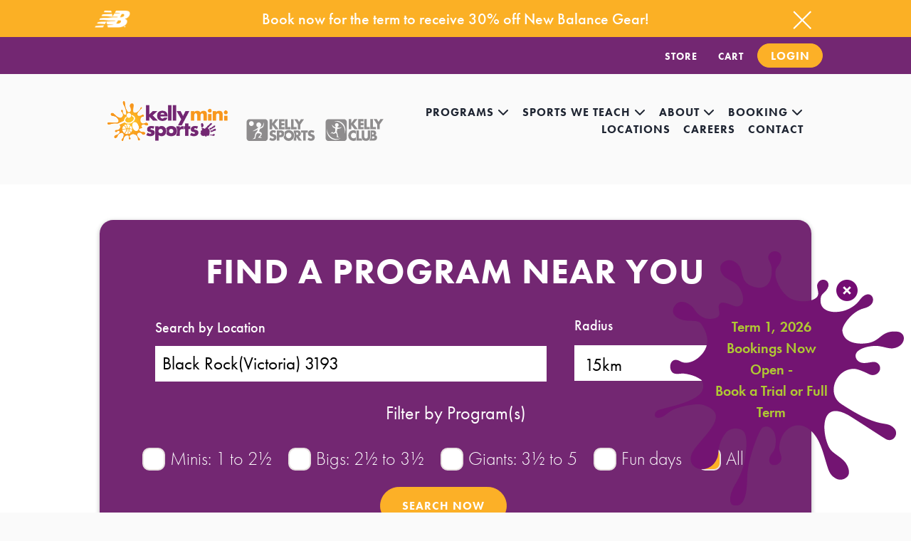

--- FILE ---
content_type: text/html; charset=UTF-8
request_url: https://kellyminisports.com.au/events?v=black%20rock
body_size: 22011
content:
<!DOCTYPE HTML>
<html ng-app="App" class="html-aus">
<head>
	<!-- Google Tag Manager -->
	<script>(function(w,d,s,l,i){w[l]=w[l]||[];w[l].push({'gtm.start':
		new Date().getTime(),event:'gtm.js'});var f=d.getElementsByTagName(s)[0],
		j=d.createElement(s),dl=l!='dataLayer'?'&l='+l:'';j.async=true;j.src=
		'https://www.googletagmanager.com/gtm.js?id='+i+dl;f.parentNode.insertBefore(j,f);
		})(window,document,'script','dataLayer','GTM-TDHWZ8JF');</script>
		<!-- End Google Tag Manager -->
	
	
	<meta http-equiv="content-type" content="text/html; charset=utf-8" /><script type="text/javascript">(window.NREUM||(NREUM={})).init={ajax:{deny_list:["bam.nr-data.net"]},feature_flags:["soft_nav"]};(window.NREUM||(NREUM={})).loader_config={licenseKey:"NRJS-8b2ef0b870c115a5bf8",applicationID:"684264286",browserID:"684264516"};;/*! For license information please see nr-loader-rum-1.308.0.min.js.LICENSE.txt */
(()=>{var e,t,r={163:(e,t,r)=>{"use strict";r.d(t,{j:()=>E});var n=r(384),i=r(1741);var a=r(2555);r(860).K7.genericEvents;const s="experimental.resources",o="register",c=e=>{if(!e||"string"!=typeof e)return!1;try{document.createDocumentFragment().querySelector(e)}catch{return!1}return!0};var d=r(2614),u=r(944),l=r(8122);const f="[data-nr-mask]",g=e=>(0,l.a)(e,(()=>{const e={feature_flags:[],experimental:{allow_registered_children:!1,resources:!1},mask_selector:"*",block_selector:"[data-nr-block]",mask_input_options:{color:!1,date:!1,"datetime-local":!1,email:!1,month:!1,number:!1,range:!1,search:!1,tel:!1,text:!1,time:!1,url:!1,week:!1,textarea:!1,select:!1,password:!0}};return{ajax:{deny_list:void 0,block_internal:!0,enabled:!0,autoStart:!0},api:{get allow_registered_children(){return e.feature_flags.includes(o)||e.experimental.allow_registered_children},set allow_registered_children(t){e.experimental.allow_registered_children=t},duplicate_registered_data:!1},browser_consent_mode:{enabled:!1},distributed_tracing:{enabled:void 0,exclude_newrelic_header:void 0,cors_use_newrelic_header:void 0,cors_use_tracecontext_headers:void 0,allowed_origins:void 0},get feature_flags(){return e.feature_flags},set feature_flags(t){e.feature_flags=t},generic_events:{enabled:!0,autoStart:!0},harvest:{interval:30},jserrors:{enabled:!0,autoStart:!0},logging:{enabled:!0,autoStart:!0},metrics:{enabled:!0,autoStart:!0},obfuscate:void 0,page_action:{enabled:!0},page_view_event:{enabled:!0,autoStart:!0},page_view_timing:{enabled:!0,autoStart:!0},performance:{capture_marks:!1,capture_measures:!1,capture_detail:!0,resources:{get enabled(){return e.feature_flags.includes(s)||e.experimental.resources},set enabled(t){e.experimental.resources=t},asset_types:[],first_party_domains:[],ignore_newrelic:!0}},privacy:{cookies_enabled:!0},proxy:{assets:void 0,beacon:void 0},session:{expiresMs:d.wk,inactiveMs:d.BB},session_replay:{autoStart:!0,enabled:!1,preload:!1,sampling_rate:10,error_sampling_rate:100,collect_fonts:!1,inline_images:!1,fix_stylesheets:!0,mask_all_inputs:!0,get mask_text_selector(){return e.mask_selector},set mask_text_selector(t){c(t)?e.mask_selector="".concat(t,",").concat(f):""===t||null===t?e.mask_selector=f:(0,u.R)(5,t)},get block_class(){return"nr-block"},get ignore_class(){return"nr-ignore"},get mask_text_class(){return"nr-mask"},get block_selector(){return e.block_selector},set block_selector(t){c(t)?e.block_selector+=",".concat(t):""!==t&&(0,u.R)(6,t)},get mask_input_options(){return e.mask_input_options},set mask_input_options(t){t&&"object"==typeof t?e.mask_input_options={...t,password:!0}:(0,u.R)(7,t)}},session_trace:{enabled:!0,autoStart:!0},soft_navigations:{enabled:!0,autoStart:!0},spa:{enabled:!0,autoStart:!0},ssl:void 0,user_actions:{enabled:!0,elementAttributes:["id","className","tagName","type"]}}})());var p=r(6154),m=r(9324);let h=0;const v={buildEnv:m.F3,distMethod:m.Xs,version:m.xv,originTime:p.WN},b={consented:!1},y={appMetadata:{},get consented(){return this.session?.state?.consent||b.consented},set consented(e){b.consented=e},customTransaction:void 0,denyList:void 0,disabled:!1,harvester:void 0,isolatedBacklog:!1,isRecording:!1,loaderType:void 0,maxBytes:3e4,obfuscator:void 0,onerror:void 0,ptid:void 0,releaseIds:{},session:void 0,timeKeeper:void 0,registeredEntities:[],jsAttributesMetadata:{bytes:0},get harvestCount(){return++h}},_=e=>{const t=(0,l.a)(e,y),r=Object.keys(v).reduce((e,t)=>(e[t]={value:v[t],writable:!1,configurable:!0,enumerable:!0},e),{});return Object.defineProperties(t,r)};var w=r(5701);const x=e=>{const t=e.startsWith("http");e+="/",r.p=t?e:"https://"+e};var R=r(7836),k=r(3241);const A={accountID:void 0,trustKey:void 0,agentID:void 0,licenseKey:void 0,applicationID:void 0,xpid:void 0},S=e=>(0,l.a)(e,A),T=new Set;function E(e,t={},r,s){let{init:o,info:c,loader_config:d,runtime:u={},exposed:l=!0}=t;if(!c){const e=(0,n.pV)();o=e.init,c=e.info,d=e.loader_config}e.init=g(o||{}),e.loader_config=S(d||{}),c.jsAttributes??={},p.bv&&(c.jsAttributes.isWorker=!0),e.info=(0,a.D)(c);const f=e.init,m=[c.beacon,c.errorBeacon];T.has(e.agentIdentifier)||(f.proxy.assets&&(x(f.proxy.assets),m.push(f.proxy.assets)),f.proxy.beacon&&m.push(f.proxy.beacon),e.beacons=[...m],function(e){const t=(0,n.pV)();Object.getOwnPropertyNames(i.W.prototype).forEach(r=>{const n=i.W.prototype[r];if("function"!=typeof n||"constructor"===n)return;let a=t[r];e[r]&&!1!==e.exposed&&"micro-agent"!==e.runtime?.loaderType&&(t[r]=(...t)=>{const n=e[r](...t);return a?a(...t):n})})}(e),(0,n.US)("activatedFeatures",w.B)),u.denyList=[...f.ajax.deny_list||[],...f.ajax.block_internal?m:[]],u.ptid=e.agentIdentifier,u.loaderType=r,e.runtime=_(u),T.has(e.agentIdentifier)||(e.ee=R.ee.get(e.agentIdentifier),e.exposed=l,(0,k.W)({agentIdentifier:e.agentIdentifier,drained:!!w.B?.[e.agentIdentifier],type:"lifecycle",name:"initialize",feature:void 0,data:e.config})),T.add(e.agentIdentifier)}},384:(e,t,r)=>{"use strict";r.d(t,{NT:()=>s,US:()=>u,Zm:()=>o,bQ:()=>d,dV:()=>c,pV:()=>l});var n=r(6154),i=r(1863),a=r(1910);const s={beacon:"bam.nr-data.net",errorBeacon:"bam.nr-data.net"};function o(){return n.gm.NREUM||(n.gm.NREUM={}),void 0===n.gm.newrelic&&(n.gm.newrelic=n.gm.NREUM),n.gm.NREUM}function c(){let e=o();return e.o||(e.o={ST:n.gm.setTimeout,SI:n.gm.setImmediate||n.gm.setInterval,CT:n.gm.clearTimeout,XHR:n.gm.XMLHttpRequest,REQ:n.gm.Request,EV:n.gm.Event,PR:n.gm.Promise,MO:n.gm.MutationObserver,FETCH:n.gm.fetch,WS:n.gm.WebSocket},(0,a.i)(...Object.values(e.o))),e}function d(e,t){let r=o();r.initializedAgents??={},t.initializedAt={ms:(0,i.t)(),date:new Date},r.initializedAgents[e]=t}function u(e,t){o()[e]=t}function l(){return function(){let e=o();const t=e.info||{};e.info={beacon:s.beacon,errorBeacon:s.errorBeacon,...t}}(),function(){let e=o();const t=e.init||{};e.init={...t}}(),c(),function(){let e=o();const t=e.loader_config||{};e.loader_config={...t}}(),o()}},782:(e,t,r)=>{"use strict";r.d(t,{T:()=>n});const n=r(860).K7.pageViewTiming},860:(e,t,r)=>{"use strict";r.d(t,{$J:()=>u,K7:()=>c,P3:()=>d,XX:()=>i,Yy:()=>o,df:()=>a,qY:()=>n,v4:()=>s});const n="events",i="jserrors",a="browser/blobs",s="rum",o="browser/logs",c={ajax:"ajax",genericEvents:"generic_events",jserrors:i,logging:"logging",metrics:"metrics",pageAction:"page_action",pageViewEvent:"page_view_event",pageViewTiming:"page_view_timing",sessionReplay:"session_replay",sessionTrace:"session_trace",softNav:"soft_navigations",spa:"spa"},d={[c.pageViewEvent]:1,[c.pageViewTiming]:2,[c.metrics]:3,[c.jserrors]:4,[c.spa]:5,[c.ajax]:6,[c.sessionTrace]:7,[c.softNav]:8,[c.sessionReplay]:9,[c.logging]:10,[c.genericEvents]:11},u={[c.pageViewEvent]:s,[c.pageViewTiming]:n,[c.ajax]:n,[c.spa]:n,[c.softNav]:n,[c.metrics]:i,[c.jserrors]:i,[c.sessionTrace]:a,[c.sessionReplay]:a,[c.logging]:o,[c.genericEvents]:"ins"}},944:(e,t,r)=>{"use strict";r.d(t,{R:()=>i});var n=r(3241);function i(e,t){"function"==typeof console.debug&&(console.debug("New Relic Warning: https://github.com/newrelic/newrelic-browser-agent/blob/main/docs/warning-codes.md#".concat(e),t),(0,n.W)({agentIdentifier:null,drained:null,type:"data",name:"warn",feature:"warn",data:{code:e,secondary:t}}))}},1687:(e,t,r)=>{"use strict";r.d(t,{Ak:()=>d,Ze:()=>f,x3:()=>u});var n=r(3241),i=r(7836),a=r(3606),s=r(860),o=r(2646);const c={};function d(e,t){const r={staged:!1,priority:s.P3[t]||0};l(e),c[e].get(t)||c[e].set(t,r)}function u(e,t){e&&c[e]&&(c[e].get(t)&&c[e].delete(t),p(e,t,!1),c[e].size&&g(e))}function l(e){if(!e)throw new Error("agentIdentifier required");c[e]||(c[e]=new Map)}function f(e="",t="feature",r=!1){if(l(e),!e||!c[e].get(t)||r)return p(e,t);c[e].get(t).staged=!0,g(e)}function g(e){const t=Array.from(c[e]);t.every(([e,t])=>t.staged)&&(t.sort((e,t)=>e[1].priority-t[1].priority),t.forEach(([t])=>{c[e].delete(t),p(e,t)}))}function p(e,t,r=!0){const s=e?i.ee.get(e):i.ee,c=a.i.handlers;if(!s.aborted&&s.backlog&&c){if((0,n.W)({agentIdentifier:e,type:"lifecycle",name:"drain",feature:t}),r){const e=s.backlog[t],r=c[t];if(r){for(let t=0;e&&t<e.length;++t)m(e[t],r);Object.entries(r).forEach(([e,t])=>{Object.values(t||{}).forEach(t=>{t[0]?.on&&t[0]?.context()instanceof o.y&&t[0].on(e,t[1])})})}}s.isolatedBacklog||delete c[t],s.backlog[t]=null,s.emit("drain-"+t,[])}}function m(e,t){var r=e[1];Object.values(t[r]||{}).forEach(t=>{var r=e[0];if(t[0]===r){var n=t[1],i=e[3],a=e[2];n.apply(i,a)}})}},1738:(e,t,r)=>{"use strict";r.d(t,{U:()=>g,Y:()=>f});var n=r(3241),i=r(9908),a=r(1863),s=r(944),o=r(5701),c=r(3969),d=r(8362),u=r(860),l=r(4261);function f(e,t,r,a){const f=a||r;!f||f[e]&&f[e]!==d.d.prototype[e]||(f[e]=function(){(0,i.p)(c.xV,["API/"+e+"/called"],void 0,u.K7.metrics,r.ee),(0,n.W)({agentIdentifier:r.agentIdentifier,drained:!!o.B?.[r.agentIdentifier],type:"data",name:"api",feature:l.Pl+e,data:{}});try{return t.apply(this,arguments)}catch(e){(0,s.R)(23,e)}})}function g(e,t,r,n,s){const o=e.info;null===r?delete o.jsAttributes[t]:o.jsAttributes[t]=r,(s||null===r)&&(0,i.p)(l.Pl+n,[(0,a.t)(),t,r],void 0,"session",e.ee)}},1741:(e,t,r)=>{"use strict";r.d(t,{W:()=>a});var n=r(944),i=r(4261);class a{#e(e,...t){if(this[e]!==a.prototype[e])return this[e](...t);(0,n.R)(35,e)}addPageAction(e,t){return this.#e(i.hG,e,t)}register(e){return this.#e(i.eY,e)}recordCustomEvent(e,t){return this.#e(i.fF,e,t)}setPageViewName(e,t){return this.#e(i.Fw,e,t)}setCustomAttribute(e,t,r){return this.#e(i.cD,e,t,r)}noticeError(e,t){return this.#e(i.o5,e,t)}setUserId(e,t=!1){return this.#e(i.Dl,e,t)}setApplicationVersion(e){return this.#e(i.nb,e)}setErrorHandler(e){return this.#e(i.bt,e)}addRelease(e,t){return this.#e(i.k6,e,t)}log(e,t){return this.#e(i.$9,e,t)}start(){return this.#e(i.d3)}finished(e){return this.#e(i.BL,e)}recordReplay(){return this.#e(i.CH)}pauseReplay(){return this.#e(i.Tb)}addToTrace(e){return this.#e(i.U2,e)}setCurrentRouteName(e){return this.#e(i.PA,e)}interaction(e){return this.#e(i.dT,e)}wrapLogger(e,t,r){return this.#e(i.Wb,e,t,r)}measure(e,t){return this.#e(i.V1,e,t)}consent(e){return this.#e(i.Pv,e)}}},1863:(e,t,r)=>{"use strict";function n(){return Math.floor(performance.now())}r.d(t,{t:()=>n})},1910:(e,t,r)=>{"use strict";r.d(t,{i:()=>a});var n=r(944);const i=new Map;function a(...e){return e.every(e=>{if(i.has(e))return i.get(e);const t="function"==typeof e?e.toString():"",r=t.includes("[native code]"),a=t.includes("nrWrapper");return r||a||(0,n.R)(64,e?.name||t),i.set(e,r),r})}},2555:(e,t,r)=>{"use strict";r.d(t,{D:()=>o,f:()=>s});var n=r(384),i=r(8122);const a={beacon:n.NT.beacon,errorBeacon:n.NT.errorBeacon,licenseKey:void 0,applicationID:void 0,sa:void 0,queueTime:void 0,applicationTime:void 0,ttGuid:void 0,user:void 0,account:void 0,product:void 0,extra:void 0,jsAttributes:{},userAttributes:void 0,atts:void 0,transactionName:void 0,tNamePlain:void 0};function s(e){try{return!!e.licenseKey&&!!e.errorBeacon&&!!e.applicationID}catch(e){return!1}}const o=e=>(0,i.a)(e,a)},2614:(e,t,r)=>{"use strict";r.d(t,{BB:()=>s,H3:()=>n,g:()=>d,iL:()=>c,tS:()=>o,uh:()=>i,wk:()=>a});const n="NRBA",i="SESSION",a=144e5,s=18e5,o={STARTED:"session-started",PAUSE:"session-pause",RESET:"session-reset",RESUME:"session-resume",UPDATE:"session-update"},c={SAME_TAB:"same-tab",CROSS_TAB:"cross-tab"},d={OFF:0,FULL:1,ERROR:2}},2646:(e,t,r)=>{"use strict";r.d(t,{y:()=>n});class n{constructor(e){this.contextId=e}}},2843:(e,t,r)=>{"use strict";r.d(t,{G:()=>a,u:()=>i});var n=r(3878);function i(e,t=!1,r,i){(0,n.DD)("visibilitychange",function(){if(t)return void("hidden"===document.visibilityState&&e());e(document.visibilityState)},r,i)}function a(e,t,r){(0,n.sp)("pagehide",e,t,r)}},3241:(e,t,r)=>{"use strict";r.d(t,{W:()=>a});var n=r(6154);const i="newrelic";function a(e={}){try{n.gm.dispatchEvent(new CustomEvent(i,{detail:e}))}catch(e){}}},3606:(e,t,r)=>{"use strict";r.d(t,{i:()=>a});var n=r(9908);a.on=s;var i=a.handlers={};function a(e,t,r,a){s(a||n.d,i,e,t,r)}function s(e,t,r,i,a){a||(a="feature"),e||(e=n.d);var s=t[a]=t[a]||{};(s[r]=s[r]||[]).push([e,i])}},3878:(e,t,r)=>{"use strict";function n(e,t){return{capture:e,passive:!1,signal:t}}function i(e,t,r=!1,i){window.addEventListener(e,t,n(r,i))}function a(e,t,r=!1,i){document.addEventListener(e,t,n(r,i))}r.d(t,{DD:()=>a,jT:()=>n,sp:()=>i})},3969:(e,t,r)=>{"use strict";r.d(t,{TZ:()=>n,XG:()=>o,rs:()=>i,xV:()=>s,z_:()=>a});const n=r(860).K7.metrics,i="sm",a="cm",s="storeSupportabilityMetrics",o="storeEventMetrics"},4234:(e,t,r)=>{"use strict";r.d(t,{W:()=>a});var n=r(7836),i=r(1687);class a{constructor(e,t){this.agentIdentifier=e,this.ee=n.ee.get(e),this.featureName=t,this.blocked=!1}deregisterDrain(){(0,i.x3)(this.agentIdentifier,this.featureName)}}},4261:(e,t,r)=>{"use strict";r.d(t,{$9:()=>d,BL:()=>o,CH:()=>g,Dl:()=>_,Fw:()=>y,PA:()=>h,Pl:()=>n,Pv:()=>k,Tb:()=>l,U2:()=>a,V1:()=>R,Wb:()=>x,bt:()=>b,cD:()=>v,d3:()=>w,dT:()=>c,eY:()=>p,fF:()=>f,hG:()=>i,k6:()=>s,nb:()=>m,o5:()=>u});const n="api-",i="addPageAction",a="addToTrace",s="addRelease",o="finished",c="interaction",d="log",u="noticeError",l="pauseReplay",f="recordCustomEvent",g="recordReplay",p="register",m="setApplicationVersion",h="setCurrentRouteName",v="setCustomAttribute",b="setErrorHandler",y="setPageViewName",_="setUserId",w="start",x="wrapLogger",R="measure",k="consent"},5289:(e,t,r)=>{"use strict";r.d(t,{GG:()=>s,Qr:()=>c,sB:()=>o});var n=r(3878),i=r(6389);function a(){return"undefined"==typeof document||"complete"===document.readyState}function s(e,t){if(a())return e();const r=(0,i.J)(e),s=setInterval(()=>{a()&&(clearInterval(s),r())},500);(0,n.sp)("load",r,t)}function o(e){if(a())return e();(0,n.DD)("DOMContentLoaded",e)}function c(e){if(a())return e();(0,n.sp)("popstate",e)}},5607:(e,t,r)=>{"use strict";r.d(t,{W:()=>n});const n=(0,r(9566).bz)()},5701:(e,t,r)=>{"use strict";r.d(t,{B:()=>a,t:()=>s});var n=r(3241);const i=new Set,a={};function s(e,t){const r=t.agentIdentifier;a[r]??={},e&&"object"==typeof e&&(i.has(r)||(t.ee.emit("rumresp",[e]),a[r]=e,i.add(r),(0,n.W)({agentIdentifier:r,loaded:!0,drained:!0,type:"lifecycle",name:"load",feature:void 0,data:e})))}},6154:(e,t,r)=>{"use strict";r.d(t,{OF:()=>c,RI:()=>i,WN:()=>u,bv:()=>a,eN:()=>l,gm:()=>s,mw:()=>o,sb:()=>d});var n=r(1863);const i="undefined"!=typeof window&&!!window.document,a="undefined"!=typeof WorkerGlobalScope&&("undefined"!=typeof self&&self instanceof WorkerGlobalScope&&self.navigator instanceof WorkerNavigator||"undefined"!=typeof globalThis&&globalThis instanceof WorkerGlobalScope&&globalThis.navigator instanceof WorkerNavigator),s=i?window:"undefined"!=typeof WorkerGlobalScope&&("undefined"!=typeof self&&self instanceof WorkerGlobalScope&&self||"undefined"!=typeof globalThis&&globalThis instanceof WorkerGlobalScope&&globalThis),o=Boolean("hidden"===s?.document?.visibilityState),c=/iPad|iPhone|iPod/.test(s.navigator?.userAgent),d=c&&"undefined"==typeof SharedWorker,u=((()=>{const e=s.navigator?.userAgent?.match(/Firefox[/\s](\d+\.\d+)/);Array.isArray(e)&&e.length>=2&&e[1]})(),Date.now()-(0,n.t)()),l=()=>"undefined"!=typeof PerformanceNavigationTiming&&s?.performance?.getEntriesByType("navigation")?.[0]?.responseStart},6389:(e,t,r)=>{"use strict";function n(e,t=500,r={}){const n=r?.leading||!1;let i;return(...r)=>{n&&void 0===i&&(e.apply(this,r),i=setTimeout(()=>{i=clearTimeout(i)},t)),n||(clearTimeout(i),i=setTimeout(()=>{e.apply(this,r)},t))}}function i(e){let t=!1;return(...r)=>{t||(t=!0,e.apply(this,r))}}r.d(t,{J:()=>i,s:()=>n})},6630:(e,t,r)=>{"use strict";r.d(t,{T:()=>n});const n=r(860).K7.pageViewEvent},7699:(e,t,r)=>{"use strict";r.d(t,{It:()=>a,KC:()=>o,No:()=>i,qh:()=>s});var n=r(860);const i=16e3,a=1e6,s="SESSION_ERROR",o={[n.K7.logging]:!0,[n.K7.genericEvents]:!1,[n.K7.jserrors]:!1,[n.K7.ajax]:!1}},7836:(e,t,r)=>{"use strict";r.d(t,{P:()=>o,ee:()=>c});var n=r(384),i=r(8990),a=r(2646),s=r(5607);const o="nr@context:".concat(s.W),c=function e(t,r){var n={},s={},u={},l=!1;try{l=16===r.length&&d.initializedAgents?.[r]?.runtime.isolatedBacklog}catch(e){}var f={on:p,addEventListener:p,removeEventListener:function(e,t){var r=n[e];if(!r)return;for(var i=0;i<r.length;i++)r[i]===t&&r.splice(i,1)},emit:function(e,r,n,i,a){!1!==a&&(a=!0);if(c.aborted&&!i)return;t&&a&&t.emit(e,r,n);var o=g(n);m(e).forEach(e=>{e.apply(o,r)});var d=v()[s[e]];d&&d.push([f,e,r,o]);return o},get:h,listeners:m,context:g,buffer:function(e,t){const r=v();if(t=t||"feature",f.aborted)return;Object.entries(e||{}).forEach(([e,n])=>{s[n]=t,t in r||(r[t]=[])})},abort:function(){f._aborted=!0,Object.keys(f.backlog).forEach(e=>{delete f.backlog[e]})},isBuffering:function(e){return!!v()[s[e]]},debugId:r,backlog:l?{}:t&&"object"==typeof t.backlog?t.backlog:{},isolatedBacklog:l};return Object.defineProperty(f,"aborted",{get:()=>{let e=f._aborted||!1;return e||(t&&(e=t.aborted),e)}}),f;function g(e){return e&&e instanceof a.y?e:e?(0,i.I)(e,o,()=>new a.y(o)):new a.y(o)}function p(e,t){n[e]=m(e).concat(t)}function m(e){return n[e]||[]}function h(t){return u[t]=u[t]||e(f,t)}function v(){return f.backlog}}(void 0,"globalEE"),d=(0,n.Zm)();d.ee||(d.ee=c)},8122:(e,t,r)=>{"use strict";r.d(t,{a:()=>i});var n=r(944);function i(e,t){try{if(!e||"object"!=typeof e)return(0,n.R)(3);if(!t||"object"!=typeof t)return(0,n.R)(4);const r=Object.create(Object.getPrototypeOf(t),Object.getOwnPropertyDescriptors(t)),a=0===Object.keys(r).length?e:r;for(let s in a)if(void 0!==e[s])try{if(null===e[s]){r[s]=null;continue}Array.isArray(e[s])&&Array.isArray(t[s])?r[s]=Array.from(new Set([...e[s],...t[s]])):"object"==typeof e[s]&&"object"==typeof t[s]?r[s]=i(e[s],t[s]):r[s]=e[s]}catch(e){r[s]||(0,n.R)(1,e)}return r}catch(e){(0,n.R)(2,e)}}},8362:(e,t,r)=>{"use strict";r.d(t,{d:()=>a});var n=r(9566),i=r(1741);class a extends i.W{agentIdentifier=(0,n.LA)(16)}},8374:(e,t,r)=>{r.nc=(()=>{try{return document?.currentScript?.nonce}catch(e){}return""})()},8990:(e,t,r)=>{"use strict";r.d(t,{I:()=>i});var n=Object.prototype.hasOwnProperty;function i(e,t,r){if(n.call(e,t))return e[t];var i=r();if(Object.defineProperty&&Object.keys)try{return Object.defineProperty(e,t,{value:i,writable:!0,enumerable:!1}),i}catch(e){}return e[t]=i,i}},9324:(e,t,r)=>{"use strict";r.d(t,{F3:()=>i,Xs:()=>a,xv:()=>n});const n="1.308.0",i="PROD",a="CDN"},9566:(e,t,r)=>{"use strict";r.d(t,{LA:()=>o,bz:()=>s});var n=r(6154);const i="xxxxxxxx-xxxx-4xxx-yxxx-xxxxxxxxxxxx";function a(e,t){return e?15&e[t]:16*Math.random()|0}function s(){const e=n.gm?.crypto||n.gm?.msCrypto;let t,r=0;return e&&e.getRandomValues&&(t=e.getRandomValues(new Uint8Array(30))),i.split("").map(e=>"x"===e?a(t,r++).toString(16):"y"===e?(3&a()|8).toString(16):e).join("")}function o(e){const t=n.gm?.crypto||n.gm?.msCrypto;let r,i=0;t&&t.getRandomValues&&(r=t.getRandomValues(new Uint8Array(e)));const s=[];for(var o=0;o<e;o++)s.push(a(r,i++).toString(16));return s.join("")}},9908:(e,t,r)=>{"use strict";r.d(t,{d:()=>n,p:()=>i});var n=r(7836).ee.get("handle");function i(e,t,r,i,a){a?(a.buffer([e],i),a.emit(e,t,r)):(n.buffer([e],i),n.emit(e,t,r))}}},n={};function i(e){var t=n[e];if(void 0!==t)return t.exports;var a=n[e]={exports:{}};return r[e](a,a.exports,i),a.exports}i.m=r,i.d=(e,t)=>{for(var r in t)i.o(t,r)&&!i.o(e,r)&&Object.defineProperty(e,r,{enumerable:!0,get:t[r]})},i.f={},i.e=e=>Promise.all(Object.keys(i.f).reduce((t,r)=>(i.f[r](e,t),t),[])),i.u=e=>"nr-rum-1.308.0.min.js",i.o=(e,t)=>Object.prototype.hasOwnProperty.call(e,t),e={},t="NRBA-1.308.0.PROD:",i.l=(r,n,a,s)=>{if(e[r])e[r].push(n);else{var o,c;if(void 0!==a)for(var d=document.getElementsByTagName("script"),u=0;u<d.length;u++){var l=d[u];if(l.getAttribute("src")==r||l.getAttribute("data-webpack")==t+a){o=l;break}}if(!o){c=!0;var f={296:"sha512-+MIMDsOcckGXa1EdWHqFNv7P+JUkd5kQwCBr3KE6uCvnsBNUrdSt4a/3/L4j4TxtnaMNjHpza2/erNQbpacJQA=="};(o=document.createElement("script")).charset="utf-8",i.nc&&o.setAttribute("nonce",i.nc),o.setAttribute("data-webpack",t+a),o.src=r,0!==o.src.indexOf(window.location.origin+"/")&&(o.crossOrigin="anonymous"),f[s]&&(o.integrity=f[s])}e[r]=[n];var g=(t,n)=>{o.onerror=o.onload=null,clearTimeout(p);var i=e[r];if(delete e[r],o.parentNode&&o.parentNode.removeChild(o),i&&i.forEach(e=>e(n)),t)return t(n)},p=setTimeout(g.bind(null,void 0,{type:"timeout",target:o}),12e4);o.onerror=g.bind(null,o.onerror),o.onload=g.bind(null,o.onload),c&&document.head.appendChild(o)}},i.r=e=>{"undefined"!=typeof Symbol&&Symbol.toStringTag&&Object.defineProperty(e,Symbol.toStringTag,{value:"Module"}),Object.defineProperty(e,"__esModule",{value:!0})},i.p="https://js-agent.newrelic.com/",(()=>{var e={374:0,840:0};i.f.j=(t,r)=>{var n=i.o(e,t)?e[t]:void 0;if(0!==n)if(n)r.push(n[2]);else{var a=new Promise((r,i)=>n=e[t]=[r,i]);r.push(n[2]=a);var s=i.p+i.u(t),o=new Error;i.l(s,r=>{if(i.o(e,t)&&(0!==(n=e[t])&&(e[t]=void 0),n)){var a=r&&("load"===r.type?"missing":r.type),s=r&&r.target&&r.target.src;o.message="Loading chunk "+t+" failed: ("+a+": "+s+")",o.name="ChunkLoadError",o.type=a,o.request=s,n[1](o)}},"chunk-"+t,t)}};var t=(t,r)=>{var n,a,[s,o,c]=r,d=0;if(s.some(t=>0!==e[t])){for(n in o)i.o(o,n)&&(i.m[n]=o[n]);if(c)c(i)}for(t&&t(r);d<s.length;d++)a=s[d],i.o(e,a)&&e[a]&&e[a][0](),e[a]=0},r=self["webpackChunk:NRBA-1.308.0.PROD"]=self["webpackChunk:NRBA-1.308.0.PROD"]||[];r.forEach(t.bind(null,0)),r.push=t.bind(null,r.push.bind(r))})(),(()=>{"use strict";i(8374);var e=i(8362),t=i(860);const r=Object.values(t.K7);var n=i(163);var a=i(9908),s=i(1863),o=i(4261),c=i(1738);var d=i(1687),u=i(4234),l=i(5289),f=i(6154),g=i(944),p=i(384);const m=e=>f.RI&&!0===e?.privacy.cookies_enabled;function h(e){return!!(0,p.dV)().o.MO&&m(e)&&!0===e?.session_trace.enabled}var v=i(6389),b=i(7699);class y extends u.W{constructor(e,t){super(e.agentIdentifier,t),this.agentRef=e,this.abortHandler=void 0,this.featAggregate=void 0,this.loadedSuccessfully=void 0,this.onAggregateImported=new Promise(e=>{this.loadedSuccessfully=e}),this.deferred=Promise.resolve(),!1===e.init[this.featureName].autoStart?this.deferred=new Promise((t,r)=>{this.ee.on("manual-start-all",(0,v.J)(()=>{(0,d.Ak)(e.agentIdentifier,this.featureName),t()}))}):(0,d.Ak)(e.agentIdentifier,t)}importAggregator(e,t,r={}){if(this.featAggregate)return;const n=async()=>{let n;await this.deferred;try{if(m(e.init)){const{setupAgentSession:t}=await i.e(296).then(i.bind(i,3305));n=t(e)}}catch(e){(0,g.R)(20,e),this.ee.emit("internal-error",[e]),(0,a.p)(b.qh,[e],void 0,this.featureName,this.ee)}try{if(!this.#t(this.featureName,n,e.init))return(0,d.Ze)(this.agentIdentifier,this.featureName),void this.loadedSuccessfully(!1);const{Aggregate:i}=await t();this.featAggregate=new i(e,r),e.runtime.harvester.initializedAggregates.push(this.featAggregate),this.loadedSuccessfully(!0)}catch(e){(0,g.R)(34,e),this.abortHandler?.(),(0,d.Ze)(this.agentIdentifier,this.featureName,!0),this.loadedSuccessfully(!1),this.ee&&this.ee.abort()}};f.RI?(0,l.GG)(()=>n(),!0):n()}#t(e,r,n){if(this.blocked)return!1;switch(e){case t.K7.sessionReplay:return h(n)&&!!r;case t.K7.sessionTrace:return!!r;default:return!0}}}var _=i(6630),w=i(2614),x=i(3241);class R extends y{static featureName=_.T;constructor(e){var t;super(e,_.T),this.setupInspectionEvents(e.agentIdentifier),t=e,(0,c.Y)(o.Fw,function(e,r){"string"==typeof e&&("/"!==e.charAt(0)&&(e="/"+e),t.runtime.customTransaction=(r||"http://custom.transaction")+e,(0,a.p)(o.Pl+o.Fw,[(0,s.t)()],void 0,void 0,t.ee))},t),this.importAggregator(e,()=>i.e(296).then(i.bind(i,3943)))}setupInspectionEvents(e){const t=(t,r)=>{t&&(0,x.W)({agentIdentifier:e,timeStamp:t.timeStamp,loaded:"complete"===t.target.readyState,type:"window",name:r,data:t.target.location+""})};(0,l.sB)(e=>{t(e,"DOMContentLoaded")}),(0,l.GG)(e=>{t(e,"load")}),(0,l.Qr)(e=>{t(e,"navigate")}),this.ee.on(w.tS.UPDATE,(t,r)=>{(0,x.W)({agentIdentifier:e,type:"lifecycle",name:"session",data:r})})}}class k extends e.d{constructor(e){var t;(super(),f.gm)?(this.features={},(0,p.bQ)(this.agentIdentifier,this),this.desiredFeatures=new Set(e.features||[]),this.desiredFeatures.add(R),(0,n.j)(this,e,e.loaderType||"agent"),t=this,(0,c.Y)(o.cD,function(e,r,n=!1){if("string"==typeof e){if(["string","number","boolean"].includes(typeof r)||null===r)return(0,c.U)(t,e,r,o.cD,n);(0,g.R)(40,typeof r)}else(0,g.R)(39,typeof e)},t),function(e){(0,c.Y)(o.Dl,function(t,r=!1){if("string"!=typeof t&&null!==t)return void(0,g.R)(41,typeof t);const n=e.info.jsAttributes["enduser.id"];r&&null!=n&&n!==t?(0,a.p)(o.Pl+"setUserIdAndResetSession",[t],void 0,"session",e.ee):(0,c.U)(e,"enduser.id",t,o.Dl,!0)},e)}(this),function(e){(0,c.Y)(o.nb,function(t){if("string"==typeof t||null===t)return(0,c.U)(e,"application.version",t,o.nb,!1);(0,g.R)(42,typeof t)},e)}(this),function(e){(0,c.Y)(o.d3,function(){e.ee.emit("manual-start-all")},e)}(this),function(e){(0,c.Y)(o.Pv,function(t=!0){if("boolean"==typeof t){if((0,a.p)(o.Pl+o.Pv,[t],void 0,"session",e.ee),e.runtime.consented=t,t){const t=e.features.page_view_event;t.onAggregateImported.then(e=>{const r=t.featAggregate;e&&!r.sentRum&&r.sendRum()})}}else(0,g.R)(65,typeof t)},e)}(this),this.run()):(0,g.R)(21)}get config(){return{info:this.info,init:this.init,loader_config:this.loader_config,runtime:this.runtime}}get api(){return this}run(){try{const e=function(e){const t={};return r.forEach(r=>{t[r]=!!e[r]?.enabled}),t}(this.init),n=[...this.desiredFeatures];n.sort((e,r)=>t.P3[e.featureName]-t.P3[r.featureName]),n.forEach(r=>{if(!e[r.featureName]&&r.featureName!==t.K7.pageViewEvent)return;if(r.featureName===t.K7.spa)return void(0,g.R)(67);const n=function(e){switch(e){case t.K7.ajax:return[t.K7.jserrors];case t.K7.sessionTrace:return[t.K7.ajax,t.K7.pageViewEvent];case t.K7.sessionReplay:return[t.K7.sessionTrace];case t.K7.pageViewTiming:return[t.K7.pageViewEvent];default:return[]}}(r.featureName).filter(e=>!(e in this.features));n.length>0&&(0,g.R)(36,{targetFeature:r.featureName,missingDependencies:n}),this.features[r.featureName]=new r(this)})}catch(e){(0,g.R)(22,e);for(const e in this.features)this.features[e].abortHandler?.();const t=(0,p.Zm)();delete t.initializedAgents[this.agentIdentifier]?.features,delete this.sharedAggregator;return t.ee.get(this.agentIdentifier).abort(),!1}}}var A=i(2843),S=i(782);class T extends y{static featureName=S.T;constructor(e){super(e,S.T),f.RI&&((0,A.u)(()=>(0,a.p)("docHidden",[(0,s.t)()],void 0,S.T,this.ee),!0),(0,A.G)(()=>(0,a.p)("winPagehide",[(0,s.t)()],void 0,S.T,this.ee)),this.importAggregator(e,()=>i.e(296).then(i.bind(i,2117))))}}var E=i(3969);class I extends y{static featureName=E.TZ;constructor(e){super(e,E.TZ),f.RI&&document.addEventListener("securitypolicyviolation",e=>{(0,a.p)(E.xV,["Generic/CSPViolation/Detected"],void 0,this.featureName,this.ee)}),this.importAggregator(e,()=>i.e(296).then(i.bind(i,9623)))}}new k({features:[R,T,I],loaderType:"lite"})})()})();</script>
	<meta name="robots" content="index, follow" />
					
			<meta name="description" content="Search our Kelly Sports Events near you. From Prep to Grade 6, we focus on skill development in Dance, Gymnastics and Circus, Holiday Programmes, Pre-school Programmes, Sports Clinics, Sports Leagues and so much more. Search for your nearest event TODAY!" />
	
			<meta name="google-site-verification" content="wWYYkjIRDtN7g9cGiYqs5tT3CZCW3HLid0bBDaWV8wU" />
	
	<meta name="viewport" content="width=device-width, initial-scale=1.0">
	<title>Kelly Events</title>
	<link href="/favicon-aus.ico" rel="shortcut icon" type="image/vnd.microsoft.icon" />
	<link rel="stylesheet" href="/public/components/com_rsform/assets/calendar/calendar.css" type="text/css" />
	<link rel="stylesheet" href="/public/components/com_rsform/assets/css/front.css" type="text/css" />
	<link rel="stylesheet" href="/public/modules/mod_jt_superfish_menu/css/superfish.css" type="text/css" />
	<!-- <link rel="stylesheet" type="text/css" href="/public/templates/kellysports2012/css/style.css">
	<link rel="stylesheet" type="text/css" href="/public/templates/kellysports2012/css/styleminis.css"> -->

	<link rel="stylesheet" href="https://use.typekit.net/bxr0oqi.css" type="text/css" />
	<link rel="stylesheet" href="https://stackpath.bootstrapcdn.com/bootstrap/4.1.3/css/bootstrap.min.css" integrity="sha384-MCw98/SFnGE8fJT3GXwEOngsV7Zt27NXFoaoApmYm81iuXoPkFOJwJ8ERdknLPMO" crossorigin="anonymous">
	<link rel="stylesheet" href="//code.jquery.com/ui/1.12.1/themes/base/jquery-ui.css">
	<link href="/public/css/hover.css" rel="stylesheet" media="all">
	<link rel="stylesheet" type="text/css" href="/css/jquery-ui.min.css" />	<link rel="stylesheet" type="text/css" href="/public/css/normalize.css?" />	<link rel="stylesheet" type="text/css" href="/public/css/style.css?1768899014" />	<link rel="stylesheet" type="text/css" href="/public/css/style-media-1200.css?1768899014" />	<link rel="stylesheet" type="text/css" href="/public/css/style-media-200.css?1768899014" />	<link rel="stylesheet" type="text/css" href="/public/css/style-media-au-200.css?1768899014" />	<link rel="stylesheet" type="text/css" href="/public/css/style-sports-au.css?1768899014" />	<link rel="stylesheet" type="text/css" href="/public/css/style-sports-media-1200.css?1768899014" />	<link rel="stylesheet" type="text/css" href="/public/css/style-sports-media-200.css?1768899014" />
						<link rel="stylesheet" type="text/css" href="/css/sports-aus.css?1768899014" />	<link rel="stylesheet" type="text/css" href="/css/jquery-ui.min.css" />

  <script src="/public/media/system/js/core.js" type="text/javascript"></script>

  		<!-- <script src="https://cdnjs.cloudflare.com/ajax/libs/mootools/1.6.0/mootools-core.min.js" type="text/javascript"></script> -->
    <!-- <script scr="https://cdnjs.cloudflare.com/ajax/libs/mootools-more/1.6.0/mootools-more-compressed.js" type="text/javascript"></script> -->
    	<script src="https://code.jquery.com/jquery-3.6.4.min.js" integrity="sha256-oP6HI9z1XaZNBrJURtCoUT5SUnxFr8s3BzRl+cbzUq8=" crossorigin="anonymous"></script>
	<script src="https://code.jquery.com/ui/1.13.2/jquery-ui.min.js" integrity="sha256-lSjKY0/srUM9BE3dPm+c4fBo1dky2v27Gdjm2uoZaL0=" crossorigin="anonymous"></script>
	<script src="/js/jquery-migrate-3.0.0.min.js" type="text/javascript"></script>
	<!-- <script src="/public/media/system/js/caption.js" type="text/javascript"></script>
	<script src="/public/modules/mod_jt_superfish_menu/js/hoverIntent.js" type="text/javascript"></script>
	<script src="/public/modules/mod_jt_superfish_menu/js/superfish.js" type="text/javascript"></script> -->
	
	<script type="text/javascript">
	app_country = 'aus';
	// app_currency_display = 'AU$';
	// function keepAlive() {	var myAjax = new Request({method: "get", url: "index.php"}).send();} window.addEvent("domready", function(){ keepAlive.periodical(3540000); });

	if (typeof initAutocomplete !== "function") {
		function initAutocomplete() {
			// DO NOT REMOVE
		}
	}
  </script>

  
  <script src="/js/slick.min.js"></script> 
  <script src="https://kit.fontawesome.com/ca19d96c83.js" crossorigin="anonymous"></script>

<!--[if lte IE 8]>
<script src="/public/templates/kellysports2012/js/modernizr.js"></script>
<![endif]-->
<!--[if lte IE 7]>
<link rel="stylesheet" type="text/css" href="/public/templates/kellysports2012/css/style_ie.css" media="screen, projection">
<![endif]-->
<!--[if lte IE 6]>  
<script type="text/javascript" src="/public/templates/kellysports2012/js/iehover.js"></script>
<script type="text/javascript" src="/public/templates/kellysports2012/js/unitpngfix.js"></script>
<![endif]-->

	</head>


 
<body class="body-aus body-sports">
	<!-- Google Tag Manager -->
<noscript><iframe src="//www.googletagmanager.com/ns.html?id=GTM-TDHWZ8JF" height="0" width="0" style="display:none;visibility:hidden"></iframe></noscript>
<script>(function(w,d,s,l,i){w[l]=w[l]||[];w[l].push({'gtm.start': new Date().getTime(),event:'gtm.js'});var f=d.getElementsByTagName(s)[0],j=d.createElement(s),dl=l!='dataLayer'?'&l='+l:'';j.async=true;j.src='//www.googletagmanager.com/gtm.js?id='+i+dl;f.parentNode.insertBefore(j,f);})(window,document,'script','dataLayer','GTM-TDHWZ8JF');</script>
<!-- End Google Tag Manager -->
<div id="page">
	<div class="top-notification-bar jsTnx">
		<div style="width:20%"><img class="nb-logo" src="/img/Notification-Bar-New-Balance-Logo-White-144dpi.png" /></div>
		<div style="width:60%">Book now for the term to receive 30% off New Balance Gear!</div>
		<div style="width:20%"><img class="top-notification-x jsTnx" src="/img/Notification-Bar-X-144dpi.png"/></div>
	</div>
		<header>
					<div class="top-bar">
				
<div class="links">
    <div class="link-item"><a href="/store">STORE</a></div>
    <div class="link-item"><a href="/cart">CART</a></div>
    <div><a class="butn" id="login-button" href="/login">Login</a></div>
</div>

			</div>
				<div class="banner-search-area">
						<div class="banner-area" title="">
				
			<div class="mobile-nav">
	  			<div class="dropdown-menus">
	<ul class="navigate inline">
		<li id="parent-kids">
			<a href="#" class="hvr-icon-hang ddwnmnu">Programs <i class="fas fa-chevron-down hvr-icon"></i></a>

			<div class="dd-menu-box" id="parent-kids">
				<div class="triangle"></div>
				<ul class="navigate dd-menu">
					<li><a href="/minis" class="hvr-forward">Minis (1 to 21⁄2 years)</a></li>
					<li><a href="/bigs" class="hvr-forward">Bigs (21⁄2 to 31⁄2 years)</a></li>
					<li><a href="/giants" class="hvr-forward">Giants (31⁄2 to 5 years)</a></li>
					<li><a href="/fun-days" class="hvr-forward">Fun Days</a></li>
					<li><a href="/birthday-parties" class="hvr-forward">Birthday Parties</a></li>
				</ul>
			</div>
		</li>
		<li id="sports-teach">
			<a href="#" class="hvr-icon-hang ddwnmnu">Sports we teach <i class="fas fa-chevron-down hvr-icon"></i></a>

			<div class="dd-menu-box" id="sports-teach">
				<div class="triangle"></div>
				<ul class="navigate dd-menu">
					<li><a href="/basketball" class="hvr-forward">Basketball</a></li>
					<li><a href="/cricket" class="hvr-forward">Cricket</a></li>
					<li><a href="/footy" class="hvr-forward">Footy</a></li>
					<li><a href="/rugby" class="hvr-forward">Rugby</a></li>
					<li><a href="/soccer" class="hvr-forward">Soccer</a></li>
					<li><a href="/tennis" class="hvr-forward">Tennis</a></li>
				</ul>
			</div>
		</li>
		<li id="host-kelly">
			<a href="#" class="hvr-icon-hang ddwnmnu">About <i class="fas fa-chevron-down hvr-icon"></i></a>

			<div class="dd-menu-box" id="host-kelly">
				<div class="triangle"></div>
				<ul class="navigate dd-menu">
					<li><a href="/about" class="hvr-forward">kelly mini sports</a></li>
					<li><a href="/about#sports-we-teach" class="hvr-forward">sports we teach</a></li>
					<li><a href="/about#skills-we-teach" class="hvr-forward">skills we teach</a></li>
					<li><a href="/about#childsafe" class="hvr-forward">a childsafe organisation</a></li>
					<li><a href="/about#our-story" class="hvr-forward">our story</a></li>
					<li><a href="/our-team" class="hvr-forward">meet the team</a></li>
				</ul>
			</div>
		</li>
		<li id="opportunities">
			<a href="#" class="hvr-icon-hang ddwnmnu">Booking <i class="fas fa-chevron-down hvr-icon"></i></a>

			<div class="dd-menu-box" id="opportunities">
				<div class="triangle"></div>
				<ul class="navigate dd-menu">
					<li><a href="/booking-how-to" class="hvr-forward">how to book</a></li>
					<li><a href="/booking-how-to#fees" class="hvr-forward">fees</a></li>
					<li><a href="/booking-how-to#fees" class="hvr-forward">term dates</a></li>
					<li><a href="/booking-how-to#faqs" class="hvr-forward">faqs</a></li>
				</ul>
			</div>
		</li>
		<li><a href="/locations" class="hvr-icon-hang">locations</a></li>
		<li><a href="/jobs" class="hvr-icon-hang">careers</a></li>
		<li><a href="/contact-us" class="hvr-icon-hang">contact</a></li>
	</ul>
</div><!-- /dropdown-menus -->

<div class="burger-menu">
	<div class="back-butn has-sub-nav hide">
		<a class="back" href=""><i class="fas fa-chevron-left"></i> back</a>
	</div>
	<div class="nav-main">
	<div class="hamburgler-menu">
		<ul class="hamburgler-menu-list noauth">
			<li><a href="/">home</a></i></li>
			<li id="parent-kids">
				<a href="#" class="ddwnmnu">Programs <i class="fas fa-chevron-right"></i></a>
					<ul class="navigate dd-menu">
						<li><a href="/minis" class="hvr-forward">Minis (1 to 21⁄2 years)</a></li>
						<li><a href="/bigs" class="hvr-forward">Bigs (21⁄2 to 31⁄2 years)</a></li>
						<li><a href="/giants" class="hvr-forward">Giants (31⁄2 to 5 years)</a></li>
						<li><a href="/fun-days" class="hvr-forward">Fun Days</a></li>
						<li><a href="/birthday-parties" class="hvr-forward">Birthday Parties</a></li>
					</ul>
			</li>
			<li id="sports-teach">
				<a href="#" class="ddwnmnu">Sports we teach <i class="fas fa-chevron-right"></i></a>

					<div class="triangle"></div>
					<ul class="navigate dd-menu">
						<li><a href="/basketball" class="hvr-forward">Basketball</a></li>
						<li><a href="/cricket" class="hvr-forward">Cricket</a></li>
						<li><a href="/footy" class="hvr-forward">Footy</a></li>
						<li><a href="/rugby" class="hvr-forward">Rugby</a></li>
						<li><a href="/soccer" class="hvr-forward">Soccer</a></li>
						<li><a href="/tennis" class="hvr-forward">Tennis</a></li>
					</ul>
			</li>
			<li id="about">
				<a href="#" class="ddwnmnu">about <i class="fas fa-chevron-right"></i></a>

					<ul class="navigate dd-menu">
						<li><a href="/about" class="hvr-forward">kelly mini sports</a></li>
						<li><a href="/about#sports-we-teach" class="hvr-forward">sports we teach</a></li>
						<li><a href="/about#skill-we-teach" class="hvr-forward">skills we teach</a></li>
						<li><a href="/about#childsafe" class="hvr-forward">a childsafe organisation</a></li>
						<li><a href="/about#our-story" class="hvr-forward">our story</a></li>
						<li><a href="/our-team" class="hvr-forward">meet the team</a></li>
					</ul>
			</li>
			<li id="opportunities">
				<a href="#" class="ddwnmnu">Bookings <i class="fas fa-chevron-right"></i></a>
					<ul class="navigate dd-menu">
						<li><a href="/booking-how-to">how to book</a></li>
						<li><a href="/booking-how-to#fees">fees</a></li>
						<li><a href="/booking-how-to#fees">term dates</a></li>
						<li><a href="/booking-how-to#faqs">faqs</a></li>
					</ul>
			</li>
			<li><a href="/locations">locations</a></li>
			<li><a href="/jobs">careers</a></li>
			<li><a href="/contact-us">contact</a></li>
			<li><a href="/store">store</a></li>

							<li>&nbsp;</li>
				<li><a href="/events">find a program</a></li>
				<li><a href="/cart">cart</a></li>
				<li>
					<a class="mobile-login" href="/login">login</a>
				</li>
				</ul>
	</div><!--/hamburgler-menu -->
	</div><!--/nav-main -->

	<div id="hamburgler" class="hamburgler-icon-wrapper">
		<span class="hamburgler-icon"></span>
	</div>
</div>	  		</div>
			<div class="section-container"> 
				<div class="logo-section">
	  				<div class="main-logo">
	  					<div id="desktop-logo">
		  					<a href="/">
															<img src="/img/kelly2024/Logo-on-White_aus_7.png" alt="Kelly Mini Sports" title="Kelly Mini Sports" />
														 
		  					</a>
		  				</div>
		  				<div id="mobile-logo">
		  					<a href="/">
		  						<img src="/img/kelly2024/Logo-on-White_aus_7.svg" alt="Kelly Mini Sports" title="Kelly Mini Sports" />
		  					</a>
		  				</div>		
							  				</div>
	  				<div class="grey-logo">

	  					<a href="https://www.kellysports.com.au">
		  						<img src="/img/kelly2024/kelly-sports-black.svg" alt="Kelly Sports" title="Kelly Sports"  />
						</a>&nbsp;
						<a href="https://www.kellyclub.com.au">
							<img src="/img/kelly2024/kelly-club-black.svg" alt="Kelly Club" title="Kelly Club"  />
						</a>
	  				</div>
	  			</div>
						
				<div class="desktop-nav">
					<div class="dropdown-menus">
	<ul class="navigate inline">
		<li id="parent-kids">
			<a href="#" class="hvr-icon-hang ddwnmnu">Programs <i class="fas fa-chevron-down hvr-icon"></i></a>

			<div class="dd-menu-box" id="parent-kids">
				<div class="triangle"></div>
				<ul class="navigate dd-menu">
					<li><a href="/minis" class="hvr-forward">Minis (1 to 21⁄2 years)</a></li>
					<li><a href="/bigs" class="hvr-forward">Bigs (21⁄2 to 31⁄2 years)</a></li>
					<li><a href="/giants" class="hvr-forward">Giants (31⁄2 to 5 years)</a></li>
					<li><a href="/fun-days" class="hvr-forward">Fun Days</a></li>
					<li><a href="/birthday-parties" class="hvr-forward">Birthday Parties</a></li>
				</ul>
			</div>
		</li>
		<li id="sports-teach">
			<a href="#" class="hvr-icon-hang ddwnmnu">Sports we teach <i class="fas fa-chevron-down hvr-icon"></i></a>

			<div class="dd-menu-box" id="sports-teach">
				<div class="triangle"></div>
				<ul class="navigate dd-menu">
					<li><a href="/basketball" class="hvr-forward">Basketball</a></li>
					<li><a href="/cricket" class="hvr-forward">Cricket</a></li>
					<li><a href="/footy" class="hvr-forward">Footy</a></li>
					<li><a href="/rugby" class="hvr-forward">Rugby</a></li>
					<li><a href="/soccer" class="hvr-forward">Soccer</a></li>
					<li><a href="/tennis" class="hvr-forward">Tennis</a></li>
				</ul>
			</div>
		</li>
		<li id="host-kelly">
			<a href="#" class="hvr-icon-hang ddwnmnu">About <i class="fas fa-chevron-down hvr-icon"></i></a>

			<div class="dd-menu-box" id="host-kelly">
				<div class="triangle"></div>
				<ul class="navigate dd-menu">
					<li><a href="/about" class="hvr-forward">kelly mini sports</a></li>
					<li><a href="/about#sports-we-teach" class="hvr-forward">sports we teach</a></li>
					<li><a href="/about#skills-we-teach" class="hvr-forward">skills we teach</a></li>
					<li><a href="/about#childsafe" class="hvr-forward">a childsafe organisation</a></li>
					<li><a href="/about#our-story" class="hvr-forward">our story</a></li>
					<li><a href="/our-team" class="hvr-forward">meet the team</a></li>
				</ul>
			</div>
		</li>
		<li id="opportunities">
			<a href="#" class="hvr-icon-hang ddwnmnu">Booking <i class="fas fa-chevron-down hvr-icon"></i></a>

			<div class="dd-menu-box" id="opportunities">
				<div class="triangle"></div>
				<ul class="navigate dd-menu">
					<li><a href="/booking-how-to" class="hvr-forward">how to book</a></li>
					<li><a href="/booking-how-to#fees" class="hvr-forward">fees</a></li>
					<li><a href="/booking-how-to#fees" class="hvr-forward">term dates</a></li>
					<li><a href="/booking-how-to#faqs" class="hvr-forward">faqs</a></li>
				</ul>
			</div>
		</li>
		<li><a href="/locations" class="hvr-icon-hang">locations</a></li>
		<li><a href="/jobs" class="hvr-icon-hang">careers</a></li>
		<li><a href="/contact-us" class="hvr-icon-hang">contact</a></li>
	</ul>
</div><!-- /dropdown-menus -->

<div class="burger-menu">
	<div class="back-butn has-sub-nav hide">
		<a class="back" href=""><i class="fas fa-chevron-left"></i> back</a>
	</div>
	<div class="nav-main">
	<div class="hamburgler-menu">
		<ul class="hamburgler-menu-list noauth">
			<li><a href="/">home</a></i></li>
			<li id="parent-kids">
				<a href="#" class="ddwnmnu">Programs <i class="fas fa-chevron-right"></i></a>
					<ul class="navigate dd-menu">
						<li><a href="/minis" class="hvr-forward">Minis (1 to 21⁄2 years)</a></li>
						<li><a href="/bigs" class="hvr-forward">Bigs (21⁄2 to 31⁄2 years)</a></li>
						<li><a href="/giants" class="hvr-forward">Giants (31⁄2 to 5 years)</a></li>
						<li><a href="/fun-days" class="hvr-forward">Fun Days</a></li>
						<li><a href="/birthday-parties" class="hvr-forward">Birthday Parties</a></li>
					</ul>
			</li>
			<li id="sports-teach">
				<a href="#" class="ddwnmnu">Sports we teach <i class="fas fa-chevron-right"></i></a>

					<div class="triangle"></div>
					<ul class="navigate dd-menu">
						<li><a href="/basketball" class="hvr-forward">Basketball</a></li>
						<li><a href="/cricket" class="hvr-forward">Cricket</a></li>
						<li><a href="/footy" class="hvr-forward">Footy</a></li>
						<li><a href="/rugby" class="hvr-forward">Rugby</a></li>
						<li><a href="/soccer" class="hvr-forward">Soccer</a></li>
						<li><a href="/tennis" class="hvr-forward">Tennis</a></li>
					</ul>
			</li>
			<li id="about">
				<a href="#" class="ddwnmnu">about <i class="fas fa-chevron-right"></i></a>

					<ul class="navigate dd-menu">
						<li><a href="/about" class="hvr-forward">kelly mini sports</a></li>
						<li><a href="/about#sports-we-teach" class="hvr-forward">sports we teach</a></li>
						<li><a href="/about#skill-we-teach" class="hvr-forward">skills we teach</a></li>
						<li><a href="/about#childsafe" class="hvr-forward">a childsafe organisation</a></li>
						<li><a href="/about#our-story" class="hvr-forward">our story</a></li>
						<li><a href="/our-team" class="hvr-forward">meet the team</a></li>
					</ul>
			</li>
			<li id="opportunities">
				<a href="#" class="ddwnmnu">Bookings <i class="fas fa-chevron-right"></i></a>
					<ul class="navigate dd-menu">
						<li><a href="/booking-how-to">how to book</a></li>
						<li><a href="/booking-how-to#fees">fees</a></li>
						<li><a href="/booking-how-to#fees">term dates</a></li>
						<li><a href="/booking-how-to#faqs">faqs</a></li>
					</ul>
			</li>
			<li><a href="/locations">locations</a></li>
			<li><a href="/jobs">careers</a></li>
			<li><a href="/contact-us">contact</a></li>
			<li><a href="/store">store</a></li>

							<li>&nbsp;</li>
				<li><a href="/events">find a program</a></li>
				<li><a href="/cart">cart</a></li>
				<li>
					<a class="mobile-login" href="/login">login</a>
				</li>
				</ul>
	</div><!--/hamburgler-menu -->
	</div><!--/nav-main -->

	<div id="hamburgler" class="hamburgler-icon-wrapper">
		<span class="hamburgler-icon"></span>
	</div>
</div>				</div>

				
			</div>


				

								<!-- Facebook Pixel Code -->
					<script>
					!function(f,b,e,v,n,t,s){if(f.fbq)return;n=f.fbq=function(){n.callMethod?n.callMethod.apply(n,arguments):n.queue.push(arguments)};if(!f._fbq)f._fbq=n;n.push=n;n.loaded=!0;n.version='2.0';n.queue=[];t=b.createElement(e);t.async=!0;t.src=v;s=b.getElementsByTagName(e)[0];s.parentNode.insertBefore(t,s)}(window,document,'script','//connect.facebook.net/en_US/fbevents.js');
					// Insert Your Facebook Pixel ID below. 
					fbq('init', '123416858286803');
					fbq('track', 'PageView');
					</script>
					<!-- Insert Your Facebook Pixel ID below. --> 
					<noscript><img height="1" width="1" style="display:none" src="https://www.facebook.com/tr?id=123416858286803&amp;ev=PageView&amp;noscript=1"/></noscript>
					<!-- DO NOT MODIFY -->
					<!-- End Facebook Pixel Code -->
				
		</div><!--/home-banner-area-->
		</div><!--/banner-search-area-->
  </header>

<div class="demain">		
	<script>
$(document).ready(function() {
	getSet('');
	$('div.submit input').click(function (e) {
		e.preventDefault();
		var form_url;
		var venue_search = $('input#venue-search').val();

		if (!venue_search) {
			venue_search = $('input#js-venue-search').val();
		}
		var book_form = $('form#booking-form')[0];
		var venue_value = $('#venue-value').val();
		var suburb_src = $('#suburb-search').val();
		if (typeof venue_value !== 'undefined' && venue_value[0] === 'x') {
			venue_search = venue_search.replace(/ /g, '_');
			form_url = book_form.action;
			form_url = form_url.replace('index', 'zone/' + venue_search);
			book_form.action = form_url;
		}
		$('form#booking-form').submit();
	});

	function getSet(path) {
		var fn, name;
		path = path.split('/');
		fn = path[path.length - 2];

		if (fn === 'zone') {
			name = path[path.length - 1].replace(/_/g, " ");
			$('input#venue-search').attr('value', name);
		}
	}

	var width = window.innerWidth;

	if (width < 385) {
		$('label[for="KellyEventCategoryId2"]').html('BASC');
		$('label[for="KellyEventCategoryId3"]').html('HP');
	}
})
</script>


<section class="background-white">
	<div class="segment">
		<div class="search-events-container search-page">
			<div class="find-events-box kms">
				<div class="find-events-head">
					FIND A PROGRAM NEAR YOU
				</div>
				<div class="search-form-box">
					<form id="search-form" method="post" action="/kelly_events/index#search-list">
						<div class="text-input-form">
							<label style="color:#fff;">Search by Location</label>
							<input name="data[KellyEvent][postcode]" class="text-input ti-suburb" type="text" id="postcode" value="Black Rock(Victoria) 3193" placeholder="Enter Postcode/Suburb" autocomplete="off">
						</div>
						<div class="text-input-form tif-radius">
							<label style="color:#fff;">Radius</label>
							<div class="input select event-radius-div"><select name="data[KellyEvent][radius]" class="text-input ti-radius" id="KellyEventRadius">
<option value="">RADIUS</option>
<option value="1">1km</option>
<option value="2">2km</option>
<option value="5">5km</option>
<option value="10">10km</option>
<option value="15" selected="selected">15km</option>
<option value="25">25km</option>
<option value="50">50km</option>
<option value="75">75km</option>
<option value="100">100km</option>
<option value="150">150km</option>
<option value="200">200km</option>
<option value="250">250km</option>
<option value="300">300km</option>
<option value="400">400km</option>
<option value="500">500km</option>
</select></div>						</div>						
						<div class="tif-radios">
							<div class="tif-radio-label">Filter by Program(s)</div>
							<span class="ispan"><input type="radio" name="data[KellyEvent][progtype]" value="minis" /><span>Minis: 1 to 2½</span></span>
							<span class="ispan"><input type="radio" name="data[KellyEvent][progtype]" value="bigs" /><span>Bigs: 2½ to 3½</span></span>
							<span class="ispan"><input type="radio" name="data[KellyEvent][progtype]" value="giants" /><span>Giants: 3½ to 5</span></span>
							<span class="ispan"><input type="radio" name="data[KellyEvent][progtype]" value="fun day" /><span>Fun days</span></span>
							<span class="ispan"><input type="radio" name="data[KellyEvent][progtype]" value="all" checked="checked"/><span>All</span></span>
						</div>

						<div class="text-input-form">
							<input class="butn home-search" id="butn-submit" data-form="search-form" type="submit" value="search now" />
						</div>
						<input type="hidden" name="data[KellyEvent][venue_id]" id="venue-value" />					</form>
				</div>
			</div>
		</div><!--/search-events-container -->
	</div><!-- /segment -->
</section><!-- /container -->

<section class="search-results">

	<div class="section-container">
		<h1>PROGRAMS NEAR  YOU</h1>
		<div class="events-area">
						<div class="event">
					<div class="img-area">
						<div class="overlayer">
														<div class="event-cat">
																							</div>
																													<img src="/megasite_webroot/files/images/226404/pixuujb36p9n518bfv7w.jpg" />
														<!-- <img src="/img/kelly2018/Logo-on-White__.svg" id="logo" > -->
							<img src="/img/kelly2024/kms-transparent-logo.png" id="logo" >
						</div>
						
					</div>
					<div class="event-details">
						<div class="event-name">
							Cheltenham - Bigs Term 1, 2026						</div>
						<div class="location">
							<div class="locicon"><i class="fas fa-school"></i></div>Cheltenham Hall						</div>
						<div>
							<div class="locicon"><i class="fa-regular fa-clock-two-thirty"></i></div>Wednesdays, 9:30am to 10:15am														<p>
								<div class="locicon"><i class="fas fa-map-marker-alt"></i></div>3.5km further
							</p>
														<p>
									
									<div class="locicon"><i class="fas fa-calendar-alt"></i></div>21 Jan 2026 — 15 Apr 2026																</p>
							<p><div class="locicon"><i class="fas fa-child"></i></div>Bigs - 2½ to 3½ year olds</p>
							<!-- <p><i class="fas fa-gift"></i><a href="">Free Trial Available – Book Now</a></p> -->
						</div>
						<div class="butns">
							<a class="butn" href="/kelly_events/view/40580?loc=Black Rock(Victoria) 3193&progtype=">FIND OUT MORE</a>
							<!-- BOOK NOW -->
																																																					
											<a class="butn-y" href="/kelly_events/add_booking/40580" target="">BOOK NOW</a>
																																								</div>
					</div>
				</div>
						<div class="event">
					<div class="img-area">
						<div class="overlayer">
														<div class="event-cat">
																							</div>
																													<img src="/megasite_webroot/files/images/226404/116n5zu9z46r6m3ka3qk.jpg" />
														<!-- <img src="/img/kelly2018/Logo-on-White__.svg" id="logo" > -->
							<img src="/img/kelly2024/kms-transparent-logo.png" id="logo" >
						</div>
						
					</div>
					<div class="event-details">
						<div class="event-name">
							Cheltenham - Giants Term 1, 2026						</div>
						<div class="location">
							<div class="locicon"><i class="fas fa-school"></i></div>Cheltenham Hall						</div>
						<div>
							<div class="locicon"><i class="fa-regular fa-clock-two-thirty"></i></div>Wednesdays, 9:30am to 10:15am														<p>
								<div class="locicon"><i class="fas fa-map-marker-alt"></i></div>3.5km further
							</p>
														<p>
									
									<div class="locicon"><i class="fas fa-calendar-alt"></i></div>21 Jan 2026 — 15 Apr 2026																</p>
							<p><div class="locicon"><i class="fas fa-child"></i></div>Giants - 3½ to 5 year olds</p>
							<!-- <p><i class="fas fa-gift"></i><a href="">Free Trial Available – Book Now</a></p> -->
						</div>
						<div class="butns">
							<a class="butn" href="/kelly_events/view/40581?loc=Black Rock(Victoria) 3193&progtype=">FIND OUT MORE</a>
							<!-- BOOK NOW -->
																																																					
											<a class="butn-y" href="/kelly_events/add_booking/40581" target="">BOOK NOW</a>
																																								</div>
					</div>
				</div>
		</div><div class="events-area">				<div class="event">
					<div class="img-area">
						<div class="overlayer">
														<div class="event-cat">
																							</div>
																													<img src="/megasite_webroot/files/images/226404/o115f129lyi8kvc3g63c.jpg" />
														<!-- <img src="/img/kelly2018/Logo-on-White__.svg" id="logo" > -->
							<img src="/img/kelly2024/kms-transparent-logo.png" id="logo" >
						</div>
						
					</div>
					<div class="event-details">
						<div class="event-name">
							Cheltenham - Minis Term 1, 2026						</div>
						<div class="location">
							<div class="locicon"><i class="fas fa-school"></i></div>Cheltenham Hall						</div>
						<div>
							<div class="locicon"><i class="fa-regular fa-clock-two-thirty"></i></div>Wednesdays, 9:30am to 10:15am														<p>
								<div class="locicon"><i class="fas fa-map-marker-alt"></i></div>3.5km further
							</p>
														<p>
									
									<div class="locicon"><i class="fas fa-calendar-alt"></i></div>21 Jan 2026 — 15 Apr 2026																</p>
							<p><div class="locicon"><i class="fas fa-child"></i></div>Minis - 1 to 2½ year olds</p>
							<!-- <p><i class="fas fa-gift"></i><a href="">Free Trial Available – Book Now</a></p> -->
						</div>
						<div class="butns">
							<a class="butn" href="/kelly_events/view/40579?loc=Black Rock(Victoria) 3193&progtype=">FIND OUT MORE</a>
							<!-- BOOK NOW -->
																																																					
											<a class="butn-y" href="/kelly_events/add_booking/40579" target="">BOOK NOW</a>
																																								</div>
					</div>
				</div>
						<div class="event">
					<div class="img-area">
						<div class="overlayer">
														<div class="event-cat">
																							</div>
																													<img src="/megasite_webroot/files/images/226404/c09wie3ulwqxzvh0zzvi.jpg" />
														<!-- <img src="/img/kelly2018/Logo-on-White__.svg" id="logo" > -->
							<img src="/img/kelly2024/kms-transparent-logo.png" id="logo" >
						</div>
						
					</div>
					<div class="event-details">
						<div class="event-name">
							Mentone Sunday - Bigs Term 1, 2026						</div>
						<div class="location">
							<div class="locicon"><i class="fas fa-school"></i></div>Mentone Primary School						</div>
						<div>
							<div class="locicon"><i class="fa-regular fa-clock-two-thirty"></i></div>Sundays, 9:50am to 10:35am														<p>
								<div class="locicon"><i class="fas fa-map-marker-alt"></i></div>4.9km further
							</p>
														<p>
									
									<div class="locicon"><i class="fas fa-calendar-alt"></i></div>18 Jan 2026 — 12 Apr 2026																</p>
							<p><div class="locicon"><i class="fas fa-child"></i></div>Bigs - 2½ to 3½ year olds</p>
							<!-- <p><i class="fas fa-gift"></i><a href="">Free Trial Available – Book Now</a></p> -->
						</div>
						<div class="butns">
							<a class="butn" href="/kelly_events/view/40318?loc=Black Rock(Victoria) 3193&progtype=">FIND OUT MORE</a>
							<!-- BOOK NOW -->
																																																					
											<a class="butn-y" href="/kelly_events/add_booking/40318" target="">BOOK NOW</a>
																																								</div>
					</div>
				</div>
		</div><div class="events-area">				<div class="event">
					<div class="img-area">
						<div class="overlayer">
														<div class="event-cat">
																							</div>
																													<img src="/megasite_webroot/files/images/226404/0sxbbptxhy2mujp6cg8g.jpg" />
														<!-- <img src="/img/kelly2018/Logo-on-White__.svg" id="logo" > -->
							<img src="/img/kelly2024/kms-transparent-logo.png" id="logo" >
						</div>
						
					</div>
					<div class="event-details">
						<div class="event-name">
							Mentone Sunday - Giants Term 1, 2026						</div>
						<div class="location">
							<div class="locicon"><i class="fas fa-school"></i></div>Mentone Primary School						</div>
						<div>
							<div class="locicon"><i class="fa-regular fa-clock-two-thirty"></i></div>Sundays, 10:40am to 11:25am														<p>
								<div class="locicon"><i class="fas fa-map-marker-alt"></i></div>4.9km further
							</p>
														<p>
									
									<div class="locicon"><i class="fas fa-calendar-alt"></i></div>18 Jan 2026 — 12 Apr 2026																</p>
							<p><div class="locicon"><i class="fas fa-child"></i></div>Giants - 3½ to 5 year olds</p>
							<!-- <p><i class="fas fa-gift"></i><a href="">Free Trial Available – Book Now</a></p> -->
						</div>
						<div class="butns">
							<a class="butn" href="/kelly_events/view/40319?loc=Black Rock(Victoria) 3193&progtype=">FIND OUT MORE</a>
							<!-- BOOK NOW -->
																																																					
											<a class="butn-y" href="/kelly_events/add_booking/40319" target="">BOOK NOW</a>
																																								</div>
					</div>
				</div>
						<div class="event">
					<div class="img-area">
						<div class="overlayer">
														<div class="event-cat">
																							</div>
																													<img src="/megasite_webroot/files/images/226404/vmzwjdp9kyjk2sx9ea7d.jpg" />
														<!-- <img src="/img/kelly2018/Logo-on-White__.svg" id="logo" > -->
							<img src="/img/kelly2024/kms-transparent-logo.png" id="logo" >
						</div>
						
					</div>
					<div class="event-details">
						<div class="event-name">
							Mentone Sunday - Minis Term 1, 2026						</div>
						<div class="location">
							<div class="locicon"><i class="fas fa-school"></i></div>Mentone Primary School						</div>
						<div>
							<div class="locicon"><i class="fa-regular fa-clock-two-thirty"></i></div>Sundays, 9:00am to 9:45am														<p>
								<div class="locicon"><i class="fas fa-map-marker-alt"></i></div>4.9km further
							</p>
														<p>
									
									<div class="locicon"><i class="fas fa-calendar-alt"></i></div>18 Jan 2026 — 12 Apr 2026																</p>
							<p><div class="locicon"><i class="fas fa-child"></i></div>Minis - 1 to 2½ year olds</p>
							<!-- <p><i class="fas fa-gift"></i><a href="">Free Trial Available – Book Now</a></p> -->
						</div>
						<div class="butns">
							<a class="butn" href="/kelly_events/view/40317?loc=Black Rock(Victoria) 3193&progtype=">FIND OUT MORE</a>
							<!-- BOOK NOW -->
																																																					
											<a class="butn-y" href="/kelly_events/add_booking/40317" target="">BOOK NOW</a>
																																								</div>
					</div>
				</div>
		</div><div class="events-area">				<div class="event">
					<div class="img-area">
						<div class="overlayer">
														<div class="event-cat">
																							</div>
																													<img src="/megasite_webroot/files/images/226404/r7b5684dy0xlcr05ohlf.jpg" />
														<!-- <img src="/img/kelly2018/Logo-on-White__.svg" id="logo" > -->
							<img src="/img/kelly2024/kms-transparent-logo.png" id="logo" >
						</div>
						
					</div>
					<div class="event-details">
						<div class="event-name">
							Brighton - Bigs Term 1, 2026						</div>
						<div class="location">
							<div class="locicon"><i class="fas fa-school"></i></div>Brighton Beach Primary School						</div>
						<div>
							<div class="locicon"><i class="fa-regular fa-clock-two-thirty"></i></div>Saturdays, 9:50am to 10:35am														<p>
								<div class="locicon"><i class="fas fa-map-marker-alt"></i></div>5.3km further
							</p>
														<p>
									
									<div class="locicon"><i class="fas fa-calendar-alt"></i></div>17 Jan 2026 — 11 Apr 2026																</p>
							<p><div class="locicon"><i class="fas fa-child"></i></div>Bigs - 2½ to 3½ year olds</p>
							<!-- <p><i class="fas fa-gift"></i><a href="">Free Trial Available – Book Now</a></p> -->
						</div>
						<div class="butns">
							<a class="butn" href="/kelly_events/view/40295?loc=Black Rock(Victoria) 3193&progtype=">FIND OUT MORE</a>
							<!-- BOOK NOW -->
																																																					
											<a class="butn-y" href="/kelly_events/add_booking/40295" target="">BOOK NOW</a>
																																								</div>
					</div>
				</div>
						<div class="event">
					<div class="img-area">
						<div class="overlayer">
														<div class="event-cat">
																							</div>
																													<img src="/megasite_webroot/files/images/226404/5r20j8mbbohmwx6muci6.jpg" />
														<!-- <img src="/img/kelly2018/Logo-on-White__.svg" id="logo" > -->
							<img src="/img/kelly2024/kms-transparent-logo.png" id="logo" >
						</div>
						
					</div>
					<div class="event-details">
						<div class="event-name">
							Brighton - Giants Term 1, 2026						</div>
						<div class="location">
							<div class="locicon"><i class="fas fa-school"></i></div>Brighton Beach Primary School						</div>
						<div>
							<div class="locicon"><i class="fa-regular fa-clock-two-thirty"></i></div>Saturdays, 9:50am to 10:35am														<p>
								<div class="locicon"><i class="fas fa-map-marker-alt"></i></div>5.3km further
							</p>
														<p>
									
									<div class="locicon"><i class="fas fa-calendar-alt"></i></div>17 Jan 2026 — 11 Apr 2026																</p>
							<p><div class="locicon"><i class="fas fa-child"></i></div>Giants - 3½ to 5 year olds</p>
							<!-- <p><i class="fas fa-gift"></i><a href="">Free Trial Available – Book Now</a></p> -->
						</div>
						<div class="butns">
							<a class="butn" href="/kelly_events/view/40296?loc=Black Rock(Victoria) 3193&progtype=">FIND OUT MORE</a>
							<!-- BOOK NOW -->
																																																					
											<a class="butn-y" href="/kelly_events/add_booking/40296" target="">BOOK NOW</a>
																																								</div>
					</div>
				</div>
		</div><div class="events-area">				<div class="event">
					<div class="img-area">
						<div class="overlayer">
														<div class="event-cat">
																							</div>
																													<img src="/megasite_webroot/files/images/226404/88c3gaosxxgfglhyvofp.jpg" />
														<!-- <img src="/img/kelly2018/Logo-on-White__.svg" id="logo" > -->
							<img src="/img/kelly2024/kms-transparent-logo.png" id="logo" >
						</div>
						
					</div>
					<div class="event-details">
						<div class="event-name">
							Brighton - Minis Term 1, 2026						</div>
						<div class="location">
							<div class="locicon"><i class="fas fa-school"></i></div>Brighton Beach Primary School						</div>
						<div>
							<div class="locicon"><i class="fa-regular fa-clock-two-thirty"></i></div>Saturdays, 9:00am to 9:45am														<p>
								<div class="locicon"><i class="fas fa-map-marker-alt"></i></div>5.3km further
							</p>
														<p>
									
									<div class="locicon"><i class="fas fa-calendar-alt"></i></div>17 Jan 2026 — 11 Apr 2026																</p>
							<p><div class="locicon"><i class="fas fa-child"></i></div>Minis - 1 to 2½ year olds</p>
							<!-- <p><i class="fas fa-gift"></i><a href="">Free Trial Available – Book Now</a></p> -->
						</div>
						<div class="butns">
							<a class="butn" href="/kelly_events/view/40294?loc=Black Rock(Victoria) 3193&progtype=">FIND OUT MORE</a>
							<!-- BOOK NOW -->
																																																					
											<a class="butn-y" href="/kelly_events/add_booking/40294" target="">BOOK NOW</a>
																																								</div>
					</div>
				</div>
						<div class="event">
					<div class="img-area">
						<div class="overlayer">
														<div class="event-cat">
																							</div>
																													<img src="/megasite_webroot/files/images/226404/naewdwb5en8p2w1md260.jpg" />
														<!-- <img src="/img/kelly2018/Logo-on-White__.svg" id="logo" > -->
							<img src="/img/kelly2024/kms-transparent-logo.png" id="logo" >
						</div>
						
					</div>
					<div class="event-details">
						<div class="event-name">
							Bentleigh Sunday - Bigs Term 1, 2026						</div>
						<div class="location">
							<div class="locicon"><i class="fas fa-school"></i></div>Bentleigh Mckinnon Youth Centre						</div>
						<div>
							<div class="locicon"><i class="fa-regular fa-clock-two-thirty"></i></div>Sundays, 9:50am to 10:35am														<p>
								<div class="locicon"><i class="fas fa-map-marker-alt"></i></div>6.8km further
							</p>
														<p>
									
									<div class="locicon"><i class="fas fa-calendar-alt"></i></div>18 Jan 2026 — 12 Apr 2026																</p>
							<p><div class="locicon"><i class="fas fa-child"></i></div>Bigs - 2½ to 3½ year olds</p>
							<!-- <p><i class="fas fa-gift"></i><a href="">Free Trial Available – Book Now</a></p> -->
						</div>
						<div class="butns">
							<a class="butn" href="/kelly_events/view/40342?loc=Black Rock(Victoria) 3193&progtype=">FIND OUT MORE</a>
							<!-- BOOK NOW -->
																																																					
											<a class="butn-y" href="/kelly_events/add_booking/40342" target="">BOOK NOW</a>
																																								</div>
					</div>
				</div>
		</div><div class="events-area">				<div class="event">
					<div class="img-area">
						<div class="overlayer">
														<div class="event-cat">
																							</div>
																													<img src="/megasite_webroot/files/images/226404/ma7u2xs6wr248nsgtq0w.jpg" />
														<!-- <img src="/img/kelly2018/Logo-on-White__.svg" id="logo" > -->
							<img src="/img/kelly2024/kms-transparent-logo.png" id="logo" >
						</div>
						
					</div>
					<div class="event-details">
						<div class="event-name">
							Bentleigh Sunday - Giants Term 1, 2026						</div>
						<div class="location">
							<div class="locicon"><i class="fas fa-school"></i></div>Bentleigh Mckinnon Youth Centre						</div>
						<div>
							<div class="locicon"><i class="fa-regular fa-clock-two-thirty"></i></div>Sundays, 10:40am to 11:25am														<p>
								<div class="locicon"><i class="fas fa-map-marker-alt"></i></div>6.8km further
							</p>
														<p>
									
									<div class="locicon"><i class="fas fa-calendar-alt"></i></div>18 Jan 2026 — 12 Apr 2026																</p>
							<p><div class="locicon"><i class="fas fa-child"></i></div>Giants - 3½ to 5 year olds</p>
							<!-- <p><i class="fas fa-gift"></i><a href="">Free Trial Available – Book Now</a></p> -->
						</div>
						<div class="butns">
							<a class="butn" href="/kelly_events/view/40343?loc=Black Rock(Victoria) 3193&progtype=">FIND OUT MORE</a>
							<!-- BOOK NOW -->
																																																					
											<a class="butn-y" href="/kelly_events/add_booking/40343" target="">BOOK NOW</a>
																																								</div>
					</div>
				</div>
						<div class="event">
					<div class="img-area">
						<div class="overlayer">
														<div class="event-cat">
																							</div>
																													<img src="/megasite_webroot/files/images/226404/awx3i5po4cd5pu248c1s.jpg" />
														<!-- <img src="/img/kelly2018/Logo-on-White__.svg" id="logo" > -->
							<img src="/img/kelly2024/kms-transparent-logo.png" id="logo" >
						</div>
						
					</div>
					<div class="event-details">
						<div class="event-name">
							Bentleigh Sunday - Minis Term 1, 2026						</div>
						<div class="location">
							<div class="locicon"><i class="fas fa-school"></i></div>Bentleigh Mckinnon Youth Centre						</div>
						<div>
							<div class="locicon"><i class="fa-regular fa-clock-two-thirty"></i></div>Sundays, 9:00am to 9:45am														<p>
								<div class="locicon"><i class="fas fa-map-marker-alt"></i></div>6.8km further
							</p>
														<p>
									
									<div class="locicon"><i class="fas fa-calendar-alt"></i></div>18 Jan 2026 — 12 Apr 2026																</p>
							<p><div class="locicon"><i class="fas fa-child"></i></div>Minis - 1 to 2½ year olds</p>
							<!-- <p><i class="fas fa-gift"></i><a href="">Free Trial Available – Book Now</a></p> -->
						</div>
						<div class="butns">
							<a class="butn" href="/kelly_events/view/40341?loc=Black Rock(Victoria) 3193&progtype=">FIND OUT MORE</a>
							<!-- BOOK NOW -->
																																																					
											<a class="butn-y" href="/kelly_events/add_booking/40341" target="">BOOK NOW</a>
																																								</div>
					</div>
				</div>
		</div><div class="events-area">				<div class="event">
					<div class="img-area">
						<div class="overlayer">
														<div class="event-cat">
																							</div>
																													<img src="/megasite_webroot/files/images/226404/0n8x975i6e7ve8svq3uc.jpg" />
														<!-- <img src="/img/kelly2018/Logo-on-White__.svg" id="logo" > -->
							<img src="/img/kelly2024/kms-transparent-logo.png" id="logo" >
						</div>
						
					</div>
					<div class="event-details">
						<div class="event-name">
							Bentleigh Thursday - Bigs Term 1, 2026						</div>
						<div class="location">
							<div class="locicon"><i class="fas fa-school"></i></div>Bentleigh Mckinnon Youth Centre						</div>
						<div>
							<div class="locicon"><i class="fa-regular fa-clock-two-thirty"></i></div>Thursdays, 10:20am to 11:05am														<p>
								<div class="locicon"><i class="fas fa-map-marker-alt"></i></div>6.8km further
							</p>
														<p>
									
									<div class="locicon"><i class="fas fa-calendar-alt"></i></div>22 Jan 2026 — 16 Apr 2026																</p>
							<p><div class="locicon"><i class="fas fa-child"></i></div>Bigs - 2½ to 3½ year olds</p>
							<!-- <p><i class="fas fa-gift"></i><a href="">Free Trial Available – Book Now</a></p> -->
						</div>
						<div class="butns">
							<a class="butn" href="/kelly_events/view/40186?loc=Black Rock(Victoria) 3193&progtype=">FIND OUT MORE</a>
							<!-- BOOK NOW -->
																																																					
											<a class="butn-y" href="/kelly_events/add_booking/40186" target="">BOOK NOW</a>
																																								</div>
					</div>
				</div>
						<div class="event">
					<div class="img-area">
						<div class="overlayer">
														<div class="event-cat">
																							</div>
																													<img src="/megasite_webroot/files/images/226404/6zgybc9wg0lw4qcvvpnu.jpg" />
														<!-- <img src="/img/kelly2018/Logo-on-White__.svg" id="logo" > -->
							<img src="/img/kelly2024/kms-transparent-logo.png" id="logo" >
						</div>
						
					</div>
					<div class="event-details">
						<div class="event-name">
							Bentleigh Thursday - Giants Term 1, 2026						</div>
						<div class="location">
							<div class="locicon"><i class="fas fa-school"></i></div>Bentleigh Mckinnon Youth Centre						</div>
						<div>
							<div class="locicon"><i class="fa-regular fa-clock-two-thirty"></i></div>Thursdays, 11:10am to 11:55am														<p>
								<div class="locicon"><i class="fas fa-map-marker-alt"></i></div>6.8km further
							</p>
														<p>
									
									<div class="locicon"><i class="fas fa-calendar-alt"></i></div>22 Jan 2026 — 16 Apr 2026																</p>
							<p><div class="locicon"><i class="fas fa-child"></i></div>Giants - 3½ to 5 year olds</p>
							<!-- <p><i class="fas fa-gift"></i><a href="">Free Trial Available – Book Now</a></p> -->
						</div>
						<div class="butns">
							<a class="butn" href="/kelly_events/view/40187?loc=Black Rock(Victoria) 3193&progtype=">FIND OUT MORE</a>
							<!-- BOOK NOW -->
																																																					
											<a class="butn-y" href="/kelly_events/add_booking/40187" target="">BOOK NOW</a>
																																								</div>
					</div>
				</div>
		</div><div class="events-area">				<div class="event">
					<div class="img-area">
						<div class="overlayer">
														<div class="event-cat">
																							</div>
																													<img src="/megasite_webroot/files/images/226404/o3511hg3ewciy7124yut.jpg" />
														<!-- <img src="/img/kelly2018/Logo-on-White__.svg" id="logo" > -->
							<img src="/img/kelly2024/kms-transparent-logo.png" id="logo" >
						</div>
						
					</div>
					<div class="event-details">
						<div class="event-name">
							Bentleigh Thursday - Minis Term 1, 2026						</div>
						<div class="location">
							<div class="locicon"><i class="fas fa-school"></i></div>Bentleigh Mckinnon Youth Centre						</div>
						<div>
							<div class="locicon"><i class="fa-regular fa-clock-two-thirty"></i></div>Thursdays, 9:30am to 10:15am														<p>
								<div class="locicon"><i class="fas fa-map-marker-alt"></i></div>6.8km further
							</p>
														<p>
									
									<div class="locicon"><i class="fas fa-calendar-alt"></i></div>22 Jan 2026 — 16 Apr 2026																</p>
							<p><div class="locicon"><i class="fas fa-child"></i></div>Minis - 1 to 2½ year olds</p>
							<!-- <p><i class="fas fa-gift"></i><a href="">Free Trial Available – Book Now</a></p> -->
						</div>
						<div class="butns">
							<a class="butn" href="/kelly_events/view/40185?loc=Black Rock(Victoria) 3193&progtype=">FIND OUT MORE</a>
							<!-- BOOK NOW -->
																																																					
											<a class="butn-y" href="/kelly_events/add_booking/40185" target="">BOOK NOW</a>
																																								</div>
					</div>
				</div>
						<div class="event">
					<div class="img-area">
						<div class="overlayer">
														<div class="event-cat">
																							</div>
																													<img src="/megasite_webroot/files/images/226404/wxzengyf3ng1sqbpnrbg.jpg" />
														<!-- <img src="/img/kelly2018/Logo-on-White__.svg" id="logo" > -->
							<img src="/img/kelly2024/kms-transparent-logo.png" id="logo" >
						</div>
						
					</div>
					<div class="event-details">
						<div class="event-name">
							Carnegie - Bigs Term 1, 2026						</div>
						<div class="location">
							<div class="locicon"><i class="fas fa-school"></i></div>Packer Park Pavilion						</div>
						<div>
							<div class="locicon"><i class="fa-regular fa-clock-two-thirty"></i></div>Saturdays, 9:00am to 9:45am														<p>
								<div class="locicon"><i class="fas fa-map-marker-alt"></i></div>8.1km further
							</p>
														<p>
									
									<div class="locicon"><i class="fas fa-calendar-alt"></i></div>17 Jan 2026 — 11 Apr 2026																</p>
							<p><div class="locicon"><i class="fas fa-child"></i></div>Bigs - 2½ to 3½ year olds</p>
							<!-- <p><i class="fas fa-gift"></i><a href="">Free Trial Available – Book Now</a></p> -->
						</div>
						<div class="butns">
							<a class="butn" href="/kelly_events/view/40252?loc=Black Rock(Victoria) 3193&progtype=">FIND OUT MORE</a>
							<!-- BOOK NOW -->
																																																					
											<a class="butn-y" href="/kelly_events/add_booking/40252" target="">BOOK NOW</a>
																																								</div>
					</div>
				</div>
		</div><div class="events-area">				<div class="event">
					<div class="img-area">
						<div class="overlayer">
														<div class="event-cat">
																							</div>
																													<img src="/megasite_webroot/files/images/226404/0k1ief4bm8egvwce4vtg.jpg" />
														<!-- <img src="/img/kelly2018/Logo-on-White__.svg" id="logo" > -->
							<img src="/img/kelly2024/kms-transparent-logo.png" id="logo" >
						</div>
						
					</div>
					<div class="event-details">
						<div class="event-name">
							Carnegie - Giants Term 1, 2026						</div>
						<div class="location">
							<div class="locicon"><i class="fas fa-school"></i></div>Packer Park Pavilion						</div>
						<div>
							<div class="locicon"><i class="fa-regular fa-clock-two-thirty"></i></div>Saturdays, 9:50am to 10:35am														<p>
								<div class="locicon"><i class="fas fa-map-marker-alt"></i></div>8.1km further
							</p>
														<p>
									
									<div class="locicon"><i class="fas fa-calendar-alt"></i></div>17 Jan 2026 — 11 Apr 2026																</p>
							<p><div class="locicon"><i class="fas fa-child"></i></div>Giants - 3½ to 5 year olds</p>
							<!-- <p><i class="fas fa-gift"></i><a href="">Free Trial Available – Book Now</a></p> -->
						</div>
						<div class="butns">
							<a class="butn" href="/kelly_events/view/40253?loc=Black Rock(Victoria) 3193&progtype=">FIND OUT MORE</a>
							<!-- BOOK NOW -->
																																																					
											<a class="butn-y" href="/kelly_events/add_booking/40253" target="">BOOK NOW</a>
																																								</div>
					</div>
				</div>
						<div class="event">
					<div class="img-area">
						<div class="overlayer">
														<div class="event-cat">
																							</div>
																													<img src="/megasite_webroot/files/images/226404/wvfghc4wifznnml0tgzp.jpg" />
														<!-- <img src="/img/kelly2018/Logo-on-White__.svg" id="logo" > -->
							<img src="/img/kelly2024/kms-transparent-logo.png" id="logo" >
						</div>
						
					</div>
					<div class="event-details">
						<div class="event-name">
							Carnegie - Minis Term 1, 2026						</div>
						<div class="location">
							<div class="locicon"><i class="fas fa-school"></i></div>Packer Park Pavilion						</div>
						<div>
							<div class="locicon"><i class="fa-regular fa-clock-two-thirty"></i></div>Saturdays, 9:00am to 9:45am														<p>
								<div class="locicon"><i class="fas fa-map-marker-alt"></i></div>8.1km further
							</p>
														<p>
									
									<div class="locicon"><i class="fas fa-calendar-alt"></i></div>17 Jan 2026 — 11 Apr 2026																</p>
							<p><div class="locicon"><i class="fas fa-child"></i></div>Minis - 1 to 2½ year olds</p>
							<!-- <p><i class="fas fa-gift"></i><a href="">Free Trial Available – Book Now</a></p> -->
						</div>
						<div class="butns">
							<a class="butn" href="/kelly_events/view/40251?loc=Black Rock(Victoria) 3193&progtype=">FIND OUT MORE</a>
							<!-- BOOK NOW -->
																																																					
											<a class="butn-y" href="/kelly_events/add_booking/40251" target="">BOOK NOW</a>
																																								</div>
					</div>
				</div>
		</div><div class="events-area">				<div class="event">
					<div class="img-area">
						<div class="overlayer">
														<div class="event-cat">
																							</div>
																													<img src="/megasite_webroot/files/images/226404/0vkcqk8cpgrf26h4dcjm.jpg" />
														<!-- <img src="/img/kelly2018/Logo-on-White__.svg" id="logo" > -->
							<img src="/img/kelly2024/kms-transparent-logo.png" id="logo" >
						</div>
						
					</div>
					<div class="event-details">
						<div class="event-name">
							Elwood - Bigs Term 1, 2026						</div>
						<div class="location">
							<div class="locicon"><i class="fas fa-school"></i></div>St Columba’s Primary School						</div>
						<div>
							<div class="locicon"><i class="fa-regular fa-clock-two-thirty"></i></div>Sundays, 9:50am to 10:35am														<p>
								<div class="locicon"><i class="fas fa-map-marker-alt"></i></div>9.9km further
							</p>
														<p>
									
									<div class="locicon"><i class="fas fa-calendar-alt"></i></div>18 Jan 2026 — 12 Apr 2026																</p>
							<p><div class="locicon"><i class="fas fa-child"></i></div>Bigs - 2½ to 3½ year olds</p>
							<!-- <p><i class="fas fa-gift"></i><a href="">Free Trial Available – Book Now</a></p> -->
						</div>
						<div class="butns">
							<a class="butn" href="/kelly_events/view/40333?loc=Black Rock(Victoria) 3193&progtype=">FIND OUT MORE</a>
							<!-- BOOK NOW -->
																																																					
											<a class="butn-y" href="/kelly_events/add_booking/40333" target="">BOOK NOW</a>
																																								</div>
					</div>
				</div>
						<div class="event">
					<div class="img-area">
						<div class="overlayer">
														<div class="event-cat">
																							</div>
																													<img src="/megasite_webroot/files/images/226404/bwmdxqf4xplww43b2fpn.jpg" />
														<!-- <img src="/img/kelly2018/Logo-on-White__.svg" id="logo" > -->
							<img src="/img/kelly2024/kms-transparent-logo.png" id="logo" >
						</div>
						
					</div>
					<div class="event-details">
						<div class="event-name">
							Elwood - Giants Term 1, 2026						</div>
						<div class="location">
							<div class="locicon"><i class="fas fa-school"></i></div>St Columba’s Primary School						</div>
						<div>
							<div class="locicon"><i class="fa-regular fa-clock-two-thirty"></i></div>Sundays, 9:50am to 10:35am														<p>
								<div class="locicon"><i class="fas fa-map-marker-alt"></i></div>9.9km further
							</p>
														<p>
									
									<div class="locicon"><i class="fas fa-calendar-alt"></i></div>18 Jan 2026 — 12 Apr 2026																</p>
							<p><div class="locicon"><i class="fas fa-child"></i></div>Giants - 3½ to 5 year olds</p>
							<!-- <p><i class="fas fa-gift"></i><a href="">Free Trial Available – Book Now</a></p> -->
						</div>
						<div class="butns">
							<a class="butn" href="/kelly_events/view/40334?loc=Black Rock(Victoria) 3193&progtype=">FIND OUT MORE</a>
							<!-- BOOK NOW -->
																																																					
											<a class="butn-y" href="/kelly_events/add_booking/40334" target="">BOOK NOW</a>
																																								</div>
					</div>
				</div>
		</div><div class="events-area">				<div class="event">
					<div class="img-area">
						<div class="overlayer">
														<div class="event-cat">
																							</div>
																													<img src="/megasite_webroot/files/images/226404/hgitkg7h3w2dfq2dkalx.jpg" />
														<!-- <img src="/img/kelly2018/Logo-on-White__.svg" id="logo" > -->
							<img src="/img/kelly2024/kms-transparent-logo.png" id="logo" >
						</div>
						
					</div>
					<div class="event-details">
						<div class="event-name">
							Elwood - Minis Term 1, 2026						</div>
						<div class="location">
							<div class="locicon"><i class="fas fa-school"></i></div>St Columba’s Primary School						</div>
						<div>
							<div class="locicon"><i class="fa-regular fa-clock-two-thirty"></i></div>Sundays, 9:00am to 9:45am														<p>
								<div class="locicon"><i class="fas fa-map-marker-alt"></i></div>9.9km further
							</p>
														<p>
									
									<div class="locicon"><i class="fas fa-calendar-alt"></i></div>18 Jan 2026 — 12 Apr 2026																</p>
							<p><div class="locicon"><i class="fas fa-child"></i></div>Minis - 1 to 2½ year olds</p>
							<!-- <p><i class="fas fa-gift"></i><a href="">Free Trial Available – Book Now</a></p> -->
						</div>
						<div class="butns">
							<a class="butn" href="/kelly_events/view/40332?loc=Black Rock(Victoria) 3193&progtype=">FIND OUT MORE</a>
							<!-- BOOK NOW -->
																																																					
											<a class="butn-y" href="/kelly_events/add_booking/40332" target="">BOOK NOW</a>
																																								</div>
					</div>
				</div>
						<div class="event">
					<div class="img-area">
						<div class="overlayer">
														<div class="event-cat">
																							</div>
																													<img src="/megasite_webroot/files/images/226404/0d9vdjumnkzxoxmjn1i9.jpg" />
														<!-- <img src="/img/kelly2018/Logo-on-White__.svg" id="logo" > -->
							<img src="/img/kelly2024/kms-transparent-logo.png" id="logo" >
						</div>
						
					</div>
					<div class="event-details">
						<div class="event-name">
							Caulfield Saturday - Bigs Term 1, 2026						</div>
						<div class="location">
							<div class="locicon"><i class="fas fa-school"></i></div>East Caulfield Reserve Pavilion						</div>
						<div>
							<div class="locicon"><i class="fa-regular fa-clock-two-thirty"></i></div>Saturdays, 9:50am to 10:35am														<p>
								<div class="locicon"><i class="fas fa-map-marker-alt"></i></div>10km further
							</p>
														<p>
									
									<div class="locicon"><i class="fas fa-calendar-alt"></i></div>17 Jan 2026 — 11 Apr 2026																</p>
							<p><div class="locicon"><i class="fas fa-child"></i></div>Bigs - 2½ to 3½ year olds</p>
							<!-- <p><i class="fas fa-gift"></i><a href="">Free Trial Available – Book Now</a></p> -->
						</div>
						<div class="butns">
							<a class="butn" href="/kelly_events/view/40255?loc=Black Rock(Victoria) 3193&progtype=">FIND OUT MORE</a>
							<!-- BOOK NOW -->
																																																					
											<a class="butn-y" href="/kelly_events/add_booking/40255" target="">BOOK NOW</a>
																																								</div>
					</div>
				</div>
		</div><div class="events-area">				<div class="event">
					<div class="img-area">
						<div class="overlayer">
														<div class="event-cat">
																							</div>
																													<img src="/megasite_webroot/files/images/226404/s9rvttgcmonvtpk2x48u.jpg" />
														<!-- <img src="/img/kelly2018/Logo-on-White__.svg" id="logo" > -->
							<img src="/img/kelly2024/kms-transparent-logo.png" id="logo" >
						</div>
						
					</div>
					<div class="event-details">
						<div class="event-name">
							Caulfield Saturday - Giants Term 1, 2026						</div>
						<div class="location">
							<div class="locicon"><i class="fas fa-school"></i></div>East Caulfield Reserve Pavilion						</div>
						<div>
							<div class="locicon"><i class="fa-regular fa-clock-two-thirty"></i></div>Saturdays, 9:50am to 10:35am														<p>
								<div class="locicon"><i class="fas fa-map-marker-alt"></i></div>10km further
							</p>
														<p>
									
									<div class="locicon"><i class="fas fa-calendar-alt"></i></div>17 Jan 2026 — 11 Apr 2026																</p>
							<p><div class="locicon"><i class="fas fa-child"></i></div>Giants - 3½ to 5 year olds</p>
							<!-- <p><i class="fas fa-gift"></i><a href="">Free Trial Available – Book Now</a></p> -->
						</div>
						<div class="butns">
							<a class="butn" href="/kelly_events/view/40256?loc=Black Rock(Victoria) 3193&progtype=">FIND OUT MORE</a>
							<!-- BOOK NOW -->
																																																					
											<a class="butn-y" href="/kelly_events/add_booking/40256" target="">BOOK NOW</a>
																																								</div>
					</div>
				</div>
						<div class="event">
					<div class="img-area">
						<div class="overlayer">
														<div class="event-cat">
																							</div>
																													<img src="/megasite_webroot/files/images/226404/o652zeg328zdvi85m5zz.jpg" />
														<!-- <img src="/img/kelly2018/Logo-on-White__.svg" id="logo" > -->
							<img src="/img/kelly2024/kms-transparent-logo.png" id="logo" >
						</div>
						
					</div>
					<div class="event-details">
						<div class="event-name">
							Caulfield Saturday - Minis Term 1, 2026						</div>
						<div class="location">
							<div class="locicon"><i class="fas fa-school"></i></div>East Caulfield Reserve Pavilion						</div>
						<div>
							<div class="locicon"><i class="fa-regular fa-clock-two-thirty"></i></div>Saturdays, 9:00am to 9:45am														<p>
								<div class="locicon"><i class="fas fa-map-marker-alt"></i></div>10km further
							</p>
														<p>
									
									<div class="locicon"><i class="fas fa-calendar-alt"></i></div>17 Jan 2026 — 11 Apr 2026																</p>
							<p><div class="locicon"><i class="fas fa-child"></i></div>Minis - 1 to 2½ year olds</p>
							<!-- <p><i class="fas fa-gift"></i><a href="">Free Trial Available – Book Now</a></p> -->
						</div>
						<div class="butns">
							<a class="butn" href="/kelly_events/view/40254?loc=Black Rock(Victoria) 3193&progtype=">FIND OUT MORE</a>
							<!-- BOOK NOW -->
																																																					
											<a class="butn-y" href="/kelly_events/add_booking/40254" target="">BOOK NOW</a>
																																								</div>
					</div>
				</div>
		</div><div class="events-area">				<div class="event">
					<div class="img-area">
						<div class="overlayer">
														<div class="event-cat">
																							</div>
																													<img src="/megasite_webroot/files/images/226404/escfvh3jxll3iwplifh2.jpg" />
														<!-- <img src="/img/kelly2018/Logo-on-White__.svg" id="logo" > -->
							<img src="/img/kelly2024/kms-transparent-logo.png" id="logo" >
						</div>
						
					</div>
					<div class="event-details">
						<div class="event-name">
							Caulfield Monday - Bigs Term 1, 2026						</div>
						<div class="location">
							<div class="locicon"><i class="fas fa-school"></i></div>East Caulfield Reserve Pavilion						</div>
						<div>
							<div class="locicon"><i class="fa-regular fa-clock-two-thirty"></i></div>Mondays, 9:30am to 10:15am														<p>
								<div class="locicon"><i class="fas fa-map-marker-alt"></i></div>10km further
							</p>
														<p>
									
									<div class="locicon"><i class="fas fa-calendar-alt"></i></div>19 Jan 2026 — 13 Apr 2026																</p>
							<p><div class="locicon"><i class="fas fa-child"></i></div>Bigs - 2½ to 3½ year olds</p>
							<!-- <p><i class="fas fa-gift"></i><a href="">Free Trial Available – Book Now</a></p> -->
						</div>
						<div class="butns">
							<a class="butn" href="/kelly_events/view/40854?loc=Black Rock(Victoria) 3193&progtype=">FIND OUT MORE</a>
							<!-- BOOK NOW -->
																																																					
											<a class="butn-y" href="/kelly_events/add_booking/40854" target="">BOOK NOW</a>
																																								</div>
					</div>
				</div>
						<div class="event">
					<div class="img-area">
						<div class="overlayer">
														<div class="event-cat">
																							</div>
																													<img src="/megasite_webroot/files/images/226404/ms8ftacpwynbqymx8t7l.jpg" />
														<!-- <img src="/img/kelly2018/Logo-on-White__.svg" id="logo" > -->
							<img src="/img/kelly2024/kms-transparent-logo.png" id="logo" >
						</div>
						
					</div>
					<div class="event-details">
						<div class="event-name">
							Caulfield Monday - Giants Term 1, 2026						</div>
						<div class="location">
							<div class="locicon"><i class="fas fa-school"></i></div>East Caulfield Reserve Pavilion						</div>
						<div>
							<div class="locicon"><i class="fa-regular fa-clock-two-thirty"></i></div>Mondays, 9:30am to 10:15am														<p>
								<div class="locicon"><i class="fas fa-map-marker-alt"></i></div>10km further
							</p>
														<p>
									
									<div class="locicon"><i class="fas fa-calendar-alt"></i></div>19 Jan 2026 — 13 Apr 2026																</p>
							<p><div class="locicon"><i class="fas fa-child"></i></div>Giants - 3½ to 5 year olds</p>
							<!-- <p><i class="fas fa-gift"></i><a href="">Free Trial Available – Book Now</a></p> -->
						</div>
						<div class="butns">
							<a class="butn" href="/kelly_events/view/40855?loc=Black Rock(Victoria) 3193&progtype=">FIND OUT MORE</a>
							<!-- BOOK NOW -->
																																																					
											<a class="butn-y" href="/kelly_events/add_booking/40855" target="">BOOK NOW</a>
																																								</div>
					</div>
				</div>
		</div><div class="events-area">				<div class="event">
					<div class="img-area">
						<div class="overlayer">
														<div class="event-cat">
																							</div>
																													<img src="/megasite_webroot/files/images/226404/ixcweoww6mwjsdx93ss7.jpg" />
														<!-- <img src="/img/kelly2018/Logo-on-White__.svg" id="logo" > -->
							<img src="/img/kelly2024/kms-transparent-logo.png" id="logo" >
						</div>
						
					</div>
					<div class="event-details">
						<div class="event-name">
							Caulfield Monday - Minis Term 1, 2026						</div>
						<div class="location">
							<div class="locicon"><i class="fas fa-school"></i></div>East Caulfield Reserve Pavilion						</div>
						<div>
							<div class="locicon"><i class="fa-regular fa-clock-two-thirty"></i></div>Mondays, 9:30am to 10:15am														<p>
								<div class="locicon"><i class="fas fa-map-marker-alt"></i></div>10km further
							</p>
														<p>
									
									<div class="locicon"><i class="fas fa-calendar-alt"></i></div>19 Jan 2026 — 13 Apr 2026																</p>
							<p><div class="locicon"><i class="fas fa-child"></i></div>Minis - 1 to 2½ year olds</p>
							<!-- <p><i class="fas fa-gift"></i><a href="">Free Trial Available – Book Now</a></p> -->
						</div>
						<div class="butns">
							<a class="butn" href="/kelly_events/view/40853?loc=Black Rock(Victoria) 3193&progtype=">FIND OUT MORE</a>
							<!-- BOOK NOW -->
																																																					
											<a class="butn-y" href="/kelly_events/add_booking/40853" target="">BOOK NOW</a>
																																								</div>
					</div>
				</div>
						<div class="event">
					<div class="img-area">
						<div class="overlayer">
														<div class="event-cat">
																							</div>
																													<img src="/megasite_webroot/files/images/226404/4rdkdtjw2ggaht59ufhq.jpg" />
														<!-- <img src="/img/kelly2018/Logo-on-White__.svg" id="logo" > -->
							<img src="/img/kelly2024/kms-transparent-logo.png" id="logo" >
						</div>
						
					</div>
					<div class="event-details">
						<div class="event-name">
							Caulfield Wednesday - Bigs Term 1, 2026						</div>
						<div class="location">
							<div class="locicon"><i class="fas fa-school"></i></div>East Caulfield Reserve Pavilion						</div>
						<div>
							<div class="locicon"><i class="fa-regular fa-clock-two-thirty"></i></div>Wednesdays, 10:20am to 11:05am														<p>
								<div class="locicon"><i class="fas fa-map-marker-alt"></i></div>10km further
							</p>
														<p>
									
									<div class="locicon"><i class="fas fa-calendar-alt"></i></div>21 Jan 2026 — 15 Apr 2026																</p>
							<p><div class="locicon"><i class="fas fa-child"></i></div>Bigs - 2½ to 3½ year olds</p>
							<!-- <p><i class="fas fa-gift"></i><a href="">Free Trial Available – Book Now</a></p> -->
						</div>
						<div class="butns">
							<a class="butn" href="/kelly_events/view/40150?loc=Black Rock(Victoria) 3193&progtype=">FIND OUT MORE</a>
							<!-- BOOK NOW -->
																																																					
											<a class="butn-y" href="/kelly_events/add_booking/40150" target="">BOOK NOW</a>
																																								</div>
					</div>
				</div>
		</div><div class="events-area">				<div class="event">
					<div class="img-area">
						<div class="overlayer">
														<div class="event-cat">
																							</div>
																													<img src="/megasite_webroot/files/images/226404/1ai21pz7q05w58mmwwn3.jpg" />
														<!-- <img src="/img/kelly2018/Logo-on-White__.svg" id="logo" > -->
							<img src="/img/kelly2024/kms-transparent-logo.png" id="logo" >
						</div>
						
					</div>
					<div class="event-details">
						<div class="event-name">
							Caulfield Wednesday - Giants Term 1, 2026						</div>
						<div class="location">
							<div class="locicon"><i class="fas fa-school"></i></div>East Caulfield Reserve Pavilion						</div>
						<div>
							<div class="locicon"><i class="fa-regular fa-clock-two-thirty"></i></div>Wednesdays, 10:20am to 11:05am														<p>
								<div class="locicon"><i class="fas fa-map-marker-alt"></i></div>10km further
							</p>
														<p>
									
									<div class="locicon"><i class="fas fa-calendar-alt"></i></div>21 Jan 2026 — 15 Apr 2026																</p>
							<p><div class="locicon"><i class="fas fa-child"></i></div>Giants - 3½ to 5 year olds</p>
							<!-- <p><i class="fas fa-gift"></i><a href="">Free Trial Available – Book Now</a></p> -->
						</div>
						<div class="butns">
							<a class="butn" href="/kelly_events/view/40151?loc=Black Rock(Victoria) 3193&progtype=">FIND OUT MORE</a>
							<!-- BOOK NOW -->
																																																					
											<a class="butn-y" href="/kelly_events/add_booking/40151" target="">BOOK NOW</a>
																																								</div>
					</div>
				</div>
						<div class="event">
					<div class="img-area">
						<div class="overlayer">
														<div class="event-cat">
																							</div>
																													<img src="/megasite_webroot/files/images/226404/hagr36b1am4nssgq8w5h.jpg" />
														<!-- <img src="/img/kelly2018/Logo-on-White__.svg" id="logo" > -->
							<img src="/img/kelly2024/kms-transparent-logo.png" id="logo" >
						</div>
						
					</div>
					<div class="event-details">
						<div class="event-name">
							Caulfield Wednesday - Minis Term 1, 2026						</div>
						<div class="location">
							<div class="locicon"><i class="fas fa-school"></i></div>East Caulfield Reserve Pavilion						</div>
						<div>
							<div class="locicon"><i class="fa-regular fa-clock-two-thirty"></i></div>Wednesdays, 9:30am to 10:15am														<p>
								<div class="locicon"><i class="fas fa-map-marker-alt"></i></div>10km further
							</p>
														<p>
									
									<div class="locicon"><i class="fas fa-calendar-alt"></i></div>21 Jan 2026 — 15 Apr 2026																</p>
							<p><div class="locicon"><i class="fas fa-child"></i></div>Minis - 1 to 2½ year olds</p>
							<!-- <p><i class="fas fa-gift"></i><a href="">Free Trial Available – Book Now</a></p> -->
						</div>
						<div class="butns">
							<a class="butn" href="/kelly_events/view/40149?loc=Black Rock(Victoria) 3193&progtype=">FIND OUT MORE</a>
							<!-- BOOK NOW -->
																																																					
											<a class="butn-y" href="/kelly_events/add_booking/40149" target="">BOOK NOW</a>
																																								</div>
					</div>
				</div>
		</div><div class="events-area">				<div class="event">
					<div class="img-area">
						<div class="overlayer">
														<div class="event-cat">
																							</div>
																													<img src="/megasite_webroot/files/images/226404/4tuyyagkp016ndxm0h3c.jpg" />
														<!-- <img src="/img/kelly2018/Logo-on-White__.svg" id="logo" > -->
							<img src="/img/kelly2024/kms-transparent-logo.png" id="logo" >
						</div>
						
					</div>
					<div class="event-details">
						<div class="event-name">
							Aspendale Gardens - Bigs Term 1, 2026						</div>
						<div class="location">
							<div class="locicon"><i class="fas fa-school"></i></div>Aspendale Gardens Primary School						</div>
						<div>
							<div class="locicon"><i class="fa-regular fa-clock-two-thirty"></i></div>Saturdays, 9:50am to 10:35am														<p>
								<div class="locicon"><i class="fas fa-map-marker-alt"></i></div>10.7km further
							</p>
														<p>
									
									<div class="locicon"><i class="fas fa-calendar-alt"></i></div>17 Jan 2026 — 11 Apr 2026																</p>
							<p><div class="locicon"><i class="fas fa-child"></i></div>Bigs - 2½ to 3½ year olds</p>
							<!-- <p><i class="fas fa-gift"></i><a href="">Free Trial Available – Book Now</a></p> -->
						</div>
						<div class="butns">
							<a class="butn" href="/kelly_events/view/40267?loc=Black Rock(Victoria) 3193&progtype=">FIND OUT MORE</a>
							<!-- BOOK NOW -->
																																																					
											<a class="butn-y" href="/kelly_events/add_booking/40267" target="">BOOK NOW</a>
																																								</div>
					</div>
				</div>
						<div class="event">
					<div class="img-area">
						<div class="overlayer">
														<div class="event-cat">
																							</div>
																													<img src="/megasite_webroot/files/images/226404/7lievt4lwu51ap6vadxl.jpg" />
														<!-- <img src="/img/kelly2018/Logo-on-White__.svg" id="logo" > -->
							<img src="/img/kelly2024/kms-transparent-logo.png" id="logo" >
						</div>
						
					</div>
					<div class="event-details">
						<div class="event-name">
							Aspendale Gardens - Giants Term 1, 2026						</div>
						<div class="location">
							<div class="locicon"><i class="fas fa-school"></i></div>Aspendale Gardens Primary School						</div>
						<div>
							<div class="locicon"><i class="fa-regular fa-clock-two-thirty"></i></div>Saturdays, 10:40am to 11:25am														<p>
								<div class="locicon"><i class="fas fa-map-marker-alt"></i></div>10.7km further
							</p>
														<p>
									
									<div class="locicon"><i class="fas fa-calendar-alt"></i></div>17 Jan 2026 — 11 Apr 2026																</p>
							<p><div class="locicon"><i class="fas fa-child"></i></div>Giants - 3½ to 5 year olds</p>
							<!-- <p><i class="fas fa-gift"></i><a href="">Free Trial Available – Book Now</a></p> -->
						</div>
						<div class="butns">
							<a class="butn" href="/kelly_events/view/40268?loc=Black Rock(Victoria) 3193&progtype=">FIND OUT MORE</a>
							<!-- BOOK NOW -->
																																																					
											<a class="butn-y" href="/kelly_events/add_booking/40268" target="">BOOK NOW</a>
																																								</div>
					</div>
				</div>
		</div><div class="events-area">				<div class="event">
					<div class="img-area">
						<div class="overlayer">
														<div class="event-cat">
																							</div>
																													<img src="/megasite_webroot/files/images/226404/negvnthdi6zgz06hfhhy.jpg" />
														<!-- <img src="/img/kelly2018/Logo-on-White__.svg" id="logo" > -->
							<img src="/img/kelly2024/kms-transparent-logo.png" id="logo" >
						</div>
						
					</div>
					<div class="event-details">
						<div class="event-name">
							Aspendale Gardens - Minis Term 1, 2026						</div>
						<div class="location">
							<div class="locicon"><i class="fas fa-school"></i></div>Aspendale Gardens Primary School						</div>
						<div>
							<div class="locicon"><i class="fa-regular fa-clock-two-thirty"></i></div>Saturdays, 9:00am to 9:45am														<p>
								<div class="locicon"><i class="fas fa-map-marker-alt"></i></div>10.7km further
							</p>
														<p>
									
									<div class="locicon"><i class="fas fa-calendar-alt"></i></div>17 Jan 2026 — 11 Apr 2026																</p>
							<p><div class="locicon"><i class="fas fa-child"></i></div>Minis - 1 to 2½ year olds</p>
							<!-- <p><i class="fas fa-gift"></i><a href="">Free Trial Available – Book Now</a></p> -->
						</div>
						<div class="butns">
							<a class="butn" href="/kelly_events/view/40266?loc=Black Rock(Victoria) 3193&progtype=">FIND OUT MORE</a>
							<!-- BOOK NOW -->
																																																					
											<a class="butn-y" href="/kelly_events/add_booking/40266" target="">BOOK NOW</a>
																																								</div>
					</div>
				</div>
						<div class="event">
					<div class="img-area">
						<div class="overlayer">
														<div class="event-cat">
																							</div>
																													<img src="/megasite_webroot/files/images/226404/0g9431eepl79qk367a92.jpg" />
														<!-- <img src="/img/kelly2018/Logo-on-White__.svg" id="logo" > -->
							<img src="/img/kelly2024/kms-transparent-logo.png" id="logo" >
						</div>
						
					</div>
					<div class="event-details">
						<div class="event-name">
							Oakleigh Monday  - Giants Term 1, 2026						</div>
						<div class="location">
							<div class="locicon"><i class="fas fa-school"></i></div>Oakleigh Recreation Centre						</div>
						<div>
							<div class="locicon"><i class="fa-regular fa-clock-two-thirty"></i></div>Mondays, 11:10am to 11:55am														<p>
								<div class="locicon"><i class="fas fa-map-marker-alt"></i></div>10.8km further
							</p>
														<p>
									
									<div class="locicon"><i class="fas fa-calendar-alt"></i></div>26 Jan 2026 — 13 Apr 2026																</p>
							<p><div class="locicon"><i class="fas fa-child"></i></div>Giants - 3½ to 5 year olds</p>
							<!-- <p><i class="fas fa-gift"></i><a href="">Free Trial Available – Book Now</a></p> -->
						</div>
						<div class="butns">
							<a class="butn" href="/kelly_events/view/40563?loc=Black Rock(Victoria) 3193&progtype=">FIND OUT MORE</a>
							<!-- BOOK NOW -->
																																																					
											<a class="butn-y" href="/kelly_events/add_booking/40563" target="">BOOK NOW</a>
																																								</div>
					</div>
				</div>
		</div><div class="events-area">				<div class="event">
					<div class="img-area">
						<div class="overlayer">
														<div class="event-cat">
																							</div>
																													<img src="/megasite_webroot/files/images/226404/n9pvxls74n91x9qeyp2a.jpg" />
														<!-- <img src="/img/kelly2018/Logo-on-White__.svg" id="logo" > -->
							<img src="/img/kelly2024/kms-transparent-logo.png" id="logo" >
						</div>
						
					</div>
					<div class="event-details">
						<div class="event-name">
							Oakleigh Monday - Bigs Term 1, 2026						</div>
						<div class="location">
							<div class="locicon"><i class="fas fa-school"></i></div>Oakleigh Recreation Centre						</div>
						<div>
							<div class="locicon"><i class="fa-regular fa-clock-two-thirty"></i></div>Mondays, 10:20am to 11:05am														<p>
								<div class="locicon"><i class="fas fa-map-marker-alt"></i></div>10.8km further
							</p>
														<p>
									
									<div class="locicon"><i class="fas fa-calendar-alt"></i></div>26 Jan 2026 — 13 Apr 2026																</p>
							<p><div class="locicon"><i class="fas fa-child"></i></div>Bigs - 2½ to 3½ year olds</p>
							<!-- <p><i class="fas fa-gift"></i><a href="">Free Trial Available – Book Now</a></p> -->
						</div>
						<div class="butns">
							<a class="butn" href="/kelly_events/view/40562?loc=Black Rock(Victoria) 3193&progtype=">FIND OUT MORE</a>
							<!-- BOOK NOW -->
																																																					
											<a class="butn-y" href="/kelly_events/add_booking/40562" target="">BOOK NOW</a>
																																								</div>
					</div>
				</div>
						<div class="event">
					<div class="img-area">
						<div class="overlayer">
														<div class="event-cat">
																							</div>
																													<img src="/megasite_webroot/files/images/226404/g59h918gubvg3ibk9j0w.jpg" />
														<!-- <img src="/img/kelly2018/Logo-on-White__.svg" id="logo" > -->
							<img src="/img/kelly2024/kms-transparent-logo.png" id="logo" >
						</div>
						
					</div>
					<div class="event-details">
						<div class="event-name">
							Oakleigh Monday - Minis Term 1, 2026						</div>
						<div class="location">
							<div class="locicon"><i class="fas fa-school"></i></div>Oakleigh Recreation Centre						</div>
						<div>
							<div class="locicon"><i class="fa-regular fa-clock-two-thirty"></i></div>Mondays, 9:30am to 10:15am														<p>
								<div class="locicon"><i class="fas fa-map-marker-alt"></i></div>10.8km further
							</p>
														<p>
									
									<div class="locicon"><i class="fas fa-calendar-alt"></i></div>26 Jan 2026 — 13 Apr 2026																</p>
							<p><div class="locicon"><i class="fas fa-child"></i></div>Minis - 1 to 2½ year olds</p>
							<!-- <p><i class="fas fa-gift"></i><a href="">Free Trial Available – Book Now</a></p> -->
						</div>
						<div class="butns">
							<a class="butn" href="/kelly_events/view/40561?loc=Black Rock(Victoria) 3193&progtype=">FIND OUT MORE</a>
							<!-- BOOK NOW -->
																																																					
											<a class="butn-y" href="/kelly_events/add_booking/40561" target="">BOOK NOW</a>
																																								</div>
					</div>
				</div>
		</div><div class="events-area">				<div class="event">
					<div class="img-area">
						<div class="overlayer">
														<div class="event-cat">
																							</div>
																													<img src="/megasite_webroot/files/images/226404/qy118xf18ttclq3w751m.jpg" />
														<!-- <img src="/img/kelly2018/Logo-on-White__.svg" id="logo" > -->
							<img src="/img/kelly2024/kms-transparent-logo.png" id="logo" >
						</div>
						
					</div>
					<div class="event-details">
						<div class="event-name">
							Ashburton - Bigs Term 1, 2026						</div>
						<div class="location">
							<div class="locicon"><i class="fas fa-school"></i></div>St. Michael's Parish Ashburton Primary School						</div>
						<div>
							<div class="locicon"><i class="fa-regular fa-clock-two-thirty"></i></div>Saturdays, 9:50am to 10:35am														<p>
								<div class="locicon"><i class="fas fa-map-marker-alt"></i></div>12.8km further
							</p>
														<p>
									
									<div class="locicon"><i class="fas fa-calendar-alt"></i></div>17 Jan 2026 — 11 Apr 2026																</p>
							<p><div class="locicon"><i class="fas fa-child"></i></div>Bigs - 2½ to 3½ year olds</p>
							<!-- <p><i class="fas fa-gift"></i><a href="">Free Trial Available – Book Now</a></p> -->
						</div>
						<div class="butns">
							<a class="butn" href="/kelly_events/view/40270?loc=Black Rock(Victoria) 3193&progtype=">FIND OUT MORE</a>
							<!-- BOOK NOW -->
																																																					
											<a class="butn-y" href="/kelly_events/add_booking/40270" target="">BOOK NOW</a>
																																								</div>
					</div>
				</div>
						<div class="event">
					<div class="img-area">
						<div class="overlayer">
														<div class="event-cat">
																							</div>
																													<img src="/megasite_webroot/files/images/226404/ap5sju4k1iw7dlcmu7tb.jpg" />
														<!-- <img src="/img/kelly2018/Logo-on-White__.svg" id="logo" > -->
							<img src="/img/kelly2024/kms-transparent-logo.png" id="logo" >
						</div>
						
					</div>
					<div class="event-details">
						<div class="event-name">
							Ashburton - Giants Term 1, 2026						</div>
						<div class="location">
							<div class="locicon"><i class="fas fa-school"></i></div>St. Michael's Parish Ashburton Primary School						</div>
						<div>
							<div class="locicon"><i class="fa-regular fa-clock-two-thirty"></i></div>Saturdays, 10:40am to 11:25am														<p>
								<div class="locicon"><i class="fas fa-map-marker-alt"></i></div>12.8km further
							</p>
														<p>
									
									<div class="locicon"><i class="fas fa-calendar-alt"></i></div>17 Jan 2026 — 11 Apr 2026																</p>
							<p><div class="locicon"><i class="fas fa-child"></i></div>Giants - 3½ to 5 year olds</p>
							<!-- <p><i class="fas fa-gift"></i><a href="">Free Trial Available – Book Now</a></p> -->
						</div>
						<div class="butns">
							<a class="butn" href="/kelly_events/view/40271?loc=Black Rock(Victoria) 3193&progtype=">FIND OUT MORE</a>
							<!-- BOOK NOW -->
																																																					
											<a class="butn-y" href="/kelly_events/add_booking/40271" target="">BOOK NOW</a>
																																								</div>
					</div>
				</div>
		</div><div class="events-area">				<div class="event">
					<div class="img-area">
						<div class="overlayer">
														<div class="event-cat">
																							</div>
																													<img src="/megasite_webroot/files/images/226404/s3kmfrjtww1c8owt6d2s.jpg" />
														<!-- <img src="/img/kelly2018/Logo-on-White__.svg" id="logo" > -->
							<img src="/img/kelly2024/kms-transparent-logo.png" id="logo" >
						</div>
						
					</div>
					<div class="event-details">
						<div class="event-name">
							Ashburton - Minis Term 1, 2026						</div>
						<div class="location">
							<div class="locicon"><i class="fas fa-school"></i></div>St. Michael's Parish Ashburton Primary School						</div>
						<div>
							<div class="locicon"><i class="fa-regular fa-clock-two-thirty"></i></div>Saturdays, 9:00am to 9:45am														<p>
								<div class="locicon"><i class="fas fa-map-marker-alt"></i></div>12.8km further
							</p>
														<p>
									
									<div class="locicon"><i class="fas fa-calendar-alt"></i></div>17 Jan 2026 — 11 Apr 2026																</p>
							<p><div class="locicon"><i class="fas fa-child"></i></div>Minis - 1 to 2½ year olds</p>
							<!-- <p><i class="fas fa-gift"></i><a href="">Free Trial Available – Book Now</a></p> -->
						</div>
						<div class="butns">
							<a class="butn" href="/kelly_events/view/40269?loc=Black Rock(Victoria) 3193&progtype=">FIND OUT MORE</a>
							<!-- BOOK NOW -->
																																																					
											<a class="butn-y" href="/kelly_events/add_booking/40269" target="">BOOK NOW</a>
																																								</div>
					</div>
				</div>
						<div class="event">
					<div class="img-area">
						<div class="overlayer">
														<div class="event-cat">
																							</div>
																													<img src="/megasite_webroot/files/images/226404/xv55ihfxvc4pn8dpg5z8.jpg" />
														<!-- <img src="/img/kelly2018/Logo-on-White__.svg" id="logo" > -->
							<img src="/img/kelly2024/kms-transparent-logo.png" id="logo" >
						</div>
						
					</div>
					<div class="event-details">
						<div class="event-name">
							Oakleigh Tuesday - Bigs Term 1, 2026						</div>
						<div class="location">
							<div class="locicon"><i class="fas fa-school"></i></div>Notting Hill Community Hall						</div>
						<div>
							<div class="locicon"><i class="fa-regular fa-clock-two-thirty"></i></div>Tuesdays, 10:20am to 11:05am														<p>
								<div class="locicon"><i class="fas fa-map-marker-alt"></i></div>13.1km further
							</p>
														<p>
									
									<div class="locicon"><i class="fas fa-calendar-alt"></i></div>20 Jan 2026 — 14 Apr 2026																</p>
							<p><div class="locicon"><i class="fas fa-child"></i></div>Bigs - 2½ to 3½ year olds</p>
							<!-- <p><i class="fas fa-gift"></i><a href="">Free Trial Available – Book Now</a></p> -->
						</div>
						<div class="butns">
							<a class="butn" href="/kelly_events/view/40129?loc=Black Rock(Victoria) 3193&progtype=">FIND OUT MORE</a>
							<!-- BOOK NOW -->
																																																					
											<a class="butn-y" href="/kelly_events/add_booking/40129" target="">BOOK NOW</a>
																																								</div>
					</div>
				</div>
		</div><div class="events-area">				<div class="event">
					<div class="img-area">
						<div class="overlayer">
														<div class="event-cat">
																							</div>
																													<img src="/megasite_webroot/files/images/226404/4lwjogv88e3xxickydgr.jpg" />
														<!-- <img src="/img/kelly2018/Logo-on-White__.svg" id="logo" > -->
							<img src="/img/kelly2024/kms-transparent-logo.png" id="logo" >
						</div>
						
					</div>
					<div class="event-details">
						<div class="event-name">
							Oakleigh Tuesday - Giants Term 1, 2026						</div>
						<div class="location">
							<div class="locicon"><i class="fas fa-school"></i></div>Notting Hill Community Hall						</div>
						<div>
							<div class="locicon"><i class="fa-regular fa-clock-two-thirty"></i></div>Tuesdays, 10:20am to 11:05am														<p>
								<div class="locicon"><i class="fas fa-map-marker-alt"></i></div>13.1km further
							</p>
														<p>
									
									<div class="locicon"><i class="fas fa-calendar-alt"></i></div>20 Jan 2026 — 14 Apr 2026																</p>
							<p><div class="locicon"><i class="fas fa-child"></i></div>Giants - 3½ to 5 year olds</p>
							<!-- <p><i class="fas fa-gift"></i><a href="">Free Trial Available – Book Now</a></p> -->
						</div>
						<div class="butns">
							<a class="butn" href="/kelly_events/view/40130?loc=Black Rock(Victoria) 3193&progtype=">FIND OUT MORE</a>
							<!-- BOOK NOW -->
																																																					
											<a class="butn-y" href="/kelly_events/add_booking/40130" target="">BOOK NOW</a>
																																								</div>
					</div>
				</div>
						<div class="event">
					<div class="img-area">
						<div class="overlayer">
														<div class="event-cat">
																							</div>
																													<img src="/megasite_webroot/files/images/226404/he1jwfuedatq1n7m00ty.jpg" />
														<!-- <img src="/img/kelly2018/Logo-on-White__.svg" id="logo" > -->
							<img src="/img/kelly2024/kms-transparent-logo.png" id="logo" >
						</div>
						
					</div>
					<div class="event-details">
						<div class="event-name">
							Oakleigh Tuesday - Minis Term 1, 2026						</div>
						<div class="location">
							<div class="locicon"><i class="fas fa-school"></i></div>Notting Hill Community Hall						</div>
						<div>
							<div class="locicon"><i class="fa-regular fa-clock-two-thirty"></i></div>Tuesdays, 9:30am to 10:15am														<p>
								<div class="locicon"><i class="fas fa-map-marker-alt"></i></div>13.1km further
							</p>
														<p>
									
									<div class="locicon"><i class="fas fa-calendar-alt"></i></div>20 Jan 2026 — 14 Apr 2026																</p>
							<p><div class="locicon"><i class="fas fa-child"></i></div>Minis - 1 to 2½ year olds</p>
							<!-- <p><i class="fas fa-gift"></i><a href="">Free Trial Available – Book Now</a></p> -->
						</div>
						<div class="butns">
							<a class="butn" href="/kelly_events/view/40128?loc=Black Rock(Victoria) 3193&progtype=">FIND OUT MORE</a>
							<!-- BOOK NOW -->
																																																					
											<a class="butn-y" href="/kelly_events/add_booking/40128" target="">BOOK NOW</a>
																																								</div>
					</div>
				</div>
		</div><div class="events-area">				<div class="event">
					<div class="img-area">
						<div class="overlayer">
														<div class="event-cat">
																							</div>
																													<img src="/megasite_webroot/files/images/226404/s942v3cqczcm07da4j2b.jpg" />
														<!-- <img src="/img/kelly2018/Logo-on-White__.svg" id="logo" > -->
							<img src="/img/kelly2024/kms-transparent-logo.png" id="logo" >
						</div>
						
					</div>
					<div class="event-details">
						<div class="event-name">
							Glen Iris Thursday - Bigs Term 1, 2026						</div>
						<div class="location">
							<div class="locicon"><i class="fas fa-school"></i></div>1st Glen Iris Scout Group						</div>
						<div>
							<div class="locicon"><i class="fa-regular fa-clock-two-thirty"></i></div>Thursdays, 10:20am to 11:05am														<p>
								<div class="locicon"><i class="fas fa-map-marker-alt"></i></div>13.3km further
							</p>
														<p>
									
									<div class="locicon"><i class="fas fa-calendar-alt"></i></div>22 Jan 2026 — 16 Apr 2026																</p>
							<p><div class="locicon"><i class="fas fa-child"></i></div>Bigs - 2½ to 3½ year olds</p>
							<!-- <p><i class="fas fa-gift"></i><a href="">Free Trial Available – Book Now</a></p> -->
						</div>
						<div class="butns">
							<a class="butn" href="/kelly_events/view/40189?loc=Black Rock(Victoria) 3193&progtype=">FIND OUT MORE</a>
							<!-- BOOK NOW -->
																																																					
											<a class="butn-y" href="/kelly_events/add_booking/40189" target="">BOOK NOW</a>
																																								</div>
					</div>
				</div>
						<div class="event">
					<div class="img-area">
						<div class="overlayer">
														<div class="event-cat">
																							</div>
																													<img src="/megasite_webroot/files/images/226404/dp4lueeuet98s9w6ts8t.jpg" />
														<!-- <img src="/img/kelly2018/Logo-on-White__.svg" id="logo" > -->
							<img src="/img/kelly2024/kms-transparent-logo.png" id="logo" >
						</div>
						
					</div>
					<div class="event-details">
						<div class="event-name">
							Glen Iris Thursday - Giants Term 1, 2026						</div>
						<div class="location">
							<div class="locicon"><i class="fas fa-school"></i></div>1st Glen Iris Scout Group						</div>
						<div>
							<div class="locicon"><i class="fa-regular fa-clock-two-thirty"></i></div>Thursdays, 11:10am to 11:55am														<p>
								<div class="locicon"><i class="fas fa-map-marker-alt"></i></div>13.3km further
							</p>
														<p>
									
									<div class="locicon"><i class="fas fa-calendar-alt"></i></div>22 Jan 2026 — 16 Apr 2026																</p>
							<p><div class="locicon"><i class="fas fa-child"></i></div>Giants - 3½ to 5 year olds</p>
							<!-- <p><i class="fas fa-gift"></i><a href="">Free Trial Available – Book Now</a></p> -->
						</div>
						<div class="butns">
							<a class="butn" href="/kelly_events/view/40190?loc=Black Rock(Victoria) 3193&progtype=">FIND OUT MORE</a>
							<!-- BOOK NOW -->
																																																					
											<a class="butn-y" href="/kelly_events/add_booking/40190" target="">BOOK NOW</a>
																																								</div>
					</div>
				</div>
		</div><div class="events-area">				<div class="event">
					<div class="img-area">
						<div class="overlayer">
														<div class="event-cat">
																							</div>
																													<img src="/megasite_webroot/files/images/226404/k7vn071rq7h7qjprx1s3.jpg" />
														<!-- <img src="/img/kelly2018/Logo-on-White__.svg" id="logo" > -->
							<img src="/img/kelly2024/kms-transparent-logo.png" id="logo" >
						</div>
						
					</div>
					<div class="event-details">
						<div class="event-name">
							Glen Iris Thursday - Minis Term 1, 2026						</div>
						<div class="location">
							<div class="locicon"><i class="fas fa-school"></i></div>1st Glen Iris Scout Group						</div>
						<div>
							<div class="locicon"><i class="fa-regular fa-clock-two-thirty"></i></div>Thursdays, 9:30am to 10:15am														<p>
								<div class="locicon"><i class="fas fa-map-marker-alt"></i></div>13.3km further
							</p>
														<p>
									
									<div class="locicon"><i class="fas fa-calendar-alt"></i></div>22 Jan 2026 — 16 Apr 2026																</p>
							<p><div class="locicon"><i class="fas fa-child"></i></div>Minis - 1 to 2½ year olds</p>
							<!-- <p><i class="fas fa-gift"></i><a href="">Free Trial Available – Book Now</a></p> -->
						</div>
						<div class="butns">
							<a class="butn" href="/kelly_events/view/40188?loc=Black Rock(Victoria) 3193&progtype=">FIND OUT MORE</a>
							<!-- BOOK NOW -->
																																																					
											<a class="butn-y" href="/kelly_events/add_booking/40188" target="">BOOK NOW</a>
																																								</div>
					</div>
				</div>
				</div><!-- /events-area -->
	</div>

	</section><!-- / search-results -->	<div class="term3-code hide">
		<div style="position:relative;">
			<img src="/img/kelly2024/small-blob.svg" />
			<i class="jsCloseBtn fa-sharp fa-solid fa-circle-xmark"></i>
			<div class="text">
				Term 1, 2026<br>Bookings Now Open -<br>Book a Trial or Full Term
			</div>
		</div>
	</div>
	<footer class="footer">
	<div class="to-top-cont">
		<div class="to-top hvr-icon-bob" id="toTop">
			<i class="fas fa-chevron-up hvr-icon"></i>
			<div class="padtop5">TOP</div>
		</div>
	</div>
	<div class="section-container" style="z-index:2;">
		<div class="footer-links">
			<div class="row">
				<div class="col-md-3 col-sm-6 col-xs-12">
					<div class="filler"></div>
					<div class="name-title">
						<p>Links</p>
					</div>
					<div class="int-links">
						<p><a href="/booking-how-to#faqs">Help</a></p>
                        <p><a href="/privacy">Privacy Policy</a></p>
                        <p><a href="/terms-and-conditions">Terms & Conditions</a></p>
                        <p><a href="/jobs">Career</a></p>
                        <p><a href="/blogs">Blog</a></p>
                        <p><a href="https://kellysports.com.au">Kelly Sports</a></p>
                        <p><a href="https://kellyclub.com.au">Kelly Club</a></p>
                        <p><a href="https://boroniahub.com.au/">Boronia Hall & Office Hire</a></p>
                        <p><a href="https://hightonhub.com.au/">Highton Venue Hall & Office Hire</a></p>

					</div>
				</div>
				<div class="col-md-3 col-sm-6 col-xs-12">
					<div class="filler"></div>
					<div class="name-title">
						<p>Get Social</p>
					</div>
					<div class="social-logo">
						<a href="https://www.facebook.com/KellyMiniSports" target="_blank" class="hvr-grow">
							<img id="facebook" src="/img/kelly2024/fb-logo.svg" />
						</a>
						<a href="https://www.instagram.com/kelly_mini_sports/" target="_blank" class="hvr-grow">
							<img id="instagram" src="/img/kelly2024/Instagram-Icon.svg">
						</a>
                        <a href="https://www.instagram.com/kellysportsau/" target="_blank" class="hvr-grow">
							<img id="instagram" src="/img/kelly2024/twitter.svg">
						</a>
					</div>
				</div>
				<div class="col-md-3 col-sm-6 col-xs-12">
										<div class="logo-area">
						<img src="/img/kelly2024/Australian_Aboriginal_Flag.png" />
					</div>
					<div class="name-title">
						<p>Acknowledgement of Country</p>
					</div>
					<div class="text-area">
						<p>
							Kelly Mini Sports Australia acknowledges the Traditional Custodians of Country throughout Australia, and their continuing connection to land, water, and community. We pay our respects to all First Nations peoples, their cultures, and to their Elders, past, present, and emerging.						</p>
					</div>
				</div>
				<div class="col-md-3 col-sm-6 col-xs-12">
					<div class="logo-area au-no-logo">
												
					</div>
					<div class="name-title">
						<p>Translate</p>
						<!-- <p> </p> -->
					</div>
					<div class="text-area">
						<div id="google_translate_element"></div>
					</div>
				</div>
			</div>
		</div><!-- /footer-links -->
		<div class="copyright">
			<p>© 2026, Kelly Mini Sports Australia. All rights reserved.</p>
		</div>
	</div>
</footer>

<script type="text/javascript">
function googleTranslateElementInit() {
  new google.translate.TranslateElement({pageLanguage: 'en'}, 'google_translate_element');
}
</script>
<script type="text/javascript" src="//translate.google.com/translate_a/element.js?cb=googleTranslateElementInit"></script></div>
	
</div>

	
<script src="/public/templates/kellysports2012/js/cufon-yui.js"></script> 
<script src="/public/templates/kellysports2012/js/futura.js"></script> 

<script>
$(document).ready(function() {
	$(document).click(function(e) {
		// close the dropdown menu if clicked anywhere
		if (!$(e.target).is(".ddwnmnu") && !$(e.target).is(".ddwnmnu i")) {
	        $('.dropdown-menus div.dd-menu-box').fadeOut();
	    }
	});
	$('.dropdown-menus .navigate > li > a').click(function (e) {
		var id = $(this).parent().attr('id');
		var el = $('.dropdown-menus div#' + id);

		if (el.length) {
			e.preventDefault();
		}

		if (!el.is(":visible")) {
			$('.dropdown-menus div.dd-menu-box').fadeOut();
			el.fadeIn();
		} else {
			$('.dropdown-menus div.dd-menu-box').fadeOut();
		}
	});

	$('.help-box-close').click(function() {
		$(this).parent().hide();
	})

	$('div.banner-search-button').click(function (e) {
		e.preventDefault();
		var form_url;
		var venue_search = $('input#venue-search').val();
		var book_form = $('div#banner-search-fields form')[0];

		var venue_value = $('#venue-value').val();

		// check the first character of string venue_value
		if (venue_value[0] === 'x') {
			venue_search = venue_search.replace(/ /g, '_');
			form_url = book_form.action;
			form_url = form_url.replace('events', 'kelly_events/zone/' + venue_search);
			book_form.action = form_url;
		}
		$('div#banner-search-fields form').submit();
	});

	document.getElementById('hamburgler').addEventListener('click', checkNav);
	window.addEventListener("keyup", function(e) {
	  if (e.keyCode == 27) closeNav();
	}, false);

	function checkNav() {
	  if (document.body.classList.contains('hamburgler-active')) {
	    closeNav();
	  } else {
	    openNav();
	  }
	}

	function closeNav() {
		document.body.classList.remove('hamburgler-active');
		$('.logo-section').removeClass('hide');

		// revert the nested navigation to orig setting
		$('.hamburgler-icon-wrapper.has-sub-nav').removeClass('has-sub-nav');
		$(".has-sub-nav").removeClass("active");
		$('.back-butn').addClass('hide'); // hide the back button
		$(".hamburgler-menu").css('left', 0); // hide the sub-nav
		$('.demain').removeClass('hide');
		$('.footer').removeClass('hide');
	}

	function openNav() {
	  document.body.classList.add('hamburgler-active');
	  $('.logo-section').addClass('hide');
	  $('.hamburgler-active .hamburgler-menu').css('height', $(window).height());
	  $('.demain').addClass('hide');
	  $('.footer').addClass('hide');
	}

	// off-canvas navigation
    $(".hamburgler-menu ul li:has(ul)").addClass("has-sub-nav");
    $(".has-sub-nav a").click(function(){
		$(this).parent().addClass("active");
		$(".hamburgler-menu").css('left', wdt * -1);

		$('.hamburgler-icon-wrapper').addClass('has-sub-nav');
		$('.back-butn').removeClass('hide');
	});

	$(".has-sub-nav .back, .hamburgler-icon-wrapper.has-sub-nav").click(function(e){
		e.preventDefault();
		//$('.hamburgler-menu ul li ul').css('right', (wdt + 68));
		$(".hamburgler-menu").css('left', 0);
		$('.back-butn').addClass('hide');

		setTimeout(function () {
			$(".has-sub-nav").removeClass("active");
		}, 300)
	});

	var wdt = $(window).width();

	// adjust the height of the find events box so that the segment below it moves down automatically
	adjustNav();
	function adjustNav(){
        // off-canvas navigation
        if (wdt < 1201) {
        	var padd = 68;
        	// $('.hamburgler-menu ul li ul').css('width', wdt);
        	$('.hamburgler-menu ul li ul').css('right', (wdt + padd) * -1);
        	// $('.nav-main').css('width', wdt);
        	// $('.nav-main').css('right', wdt * -1);
        }
    }

    $(window).on('orientationchange',function(){
        adjustNav();
    });

    $(window).on('resize', function(){
        adjustNav();
    });

    $('.burger-menu ul.navigate a').click(function() {
    	closeNav();
    });

	$('.top-notification-x.jsTnx').click(function(e) {
		$('.top-notification-bar.jsTnx').hide();
	})
	$('.top-notification-x.jsTny').click(function(e) {
		$('.top-notification-bar.jsTny').hide();
	})

	$('.jsCloseBtn').click(function() {
		$('.term3-code').addClass('hide');
		testTerm3Code(0); // don't make it show again
	});
	/*
	$('.jsCopyToClipboard').click(function(e) {
		e.preventDefault();
		var that = $(this);
		const textToCopy = "EBIRD15";
		copyTextToClipboard(textToCopy);
		that.text('COPIED');
		setTimeout(function() {
			that.text('COPY CODE');
		}, 2000);
	});*/
	testTerm3Code(1);
})


function testTerm3Code(check) {
	$.get( "/venues/ajaxTermPromoCode/" + check, function( data ) {
		console.log(data);
		if (data === '0') {
			$('.term3-code').removeClass('hide');
		}
	});
}

function copyTextToClipboard(text) {
  const textArea = document.createElement("textarea");
  textArea.value = text;
  document.body.appendChild(textArea);
  textArea.select();
  try {
    const successful = document.execCommand('copy');
    if (successful) {
      console.log('Text copied to clipboard');
    } else {
      console.error('Failed to copy text.');
    }
  } catch (err) {
    console.error('Failed to copy text: ', err);
  }

  document.body.removeChild(textArea);
}

</script>

			<script type="text/javascript">
			jQuery(document).ready(function(){
				jQuery(function () {
				var scrollDiv = document.createElement("div");
				jQuery(window).scroll(function () {
						if (jQuery(this).scrollTop() != 0) {
							jQuery("#toTop").fadeIn();
						} else {
							jQuery("#toTop").fadeOut();
						}
					});
					jQuery("#toTop").click(function () {
						jQuery("body,html").animate({
							scrollTop: 0
						},
						800);
					});
				});
			});
			</script>
			<!-- <script type="text/javascript" src="https://maps.googleapis.com/maps/api/js?key=AIzaSyAb6p4oiZWzMyzrzxX4Sp-IdzdnGiAvCfE&libraries=places&callback=initAutocomplete"></script> -->
	   		<script type="text/javascript" src="https://maps.googleapis.com/maps/api/js?key=AIzaSyC-CEWPtk_ae4kypQI9_ZkbX7lb2kFBF3k&libraries=places&callback=initAutocomplete"></script>
			<!-- <script type="text/javascript" src="https://maps.googleapis.com/maps/api/js?key=AIzaSyDglnxYyvjmroL-cRVSqLL9j3N9YHWQjBg&libraries=places&callback=initAutocomplete"></script> -->
	        <script src="/js/plugins.js?1768899014"></script>
		    <script src="/js/script.js?1768899014"></script>			
						<script type="text/javascript">window.NREUM||(NREUM={});NREUM.info={"beacon":"bam.nr-data.net","licenseKey":"NRJS-8b2ef0b870c115a5bf8","applicationID":"684264286","transactionName":"YARbYEVWVhFTVEQKV1lObEZeGFkSQhhHBlpFDlZAGF5WBldPHhNQRw==","queueTime":0,"applicationTime":733,"atts":"TENYFg1MRR8=","errorBeacon":"bam.nr-data.net","agent":""}</script></body>
</html>



--- FILE ---
content_type: text/css
request_url: https://kellyminisports.com.au/public/css/normalize.css?
body_size: 1839
content:
/*! normalize.css v8.0.0 | MIT License | github.com/necolas/normalize.css */

/* Document
 *    ========================================================================== */

/**
 *  * 1. Correct the line height in all browsers.
 *   * 2. Prevent adjustments of font size after orientation changes in iOS.
 *    */

 html {
    line-height: 1.15; /* 1 */
      -webkit-text-size-adjust: 100%; /* 2 */
  }

  /* Sections
   *    ========================================================================== */

/**
*  * Remove the margin in all browsers.
*   */

body {
    margin: 0;
}

/**
 *  * Correct the font size and margin on `h1` elements within `section` and
 *   * `article` contexts in Chrome, Firefox, and Safari.
 *    */

h1 {
font-size: 2em;
  margin: 0.67em 0;
  }

  /* Grouping content
   *    ========================================================================== */

/**
*  * 1. Add the correct box sizing in Firefox.
*   * 2. Show the overflow in Edge and IE.
*    */

hr {
    box-sizing: content-box; /* 1 */
      height: 0; /* 1 */
        overflow: visible; /* 2 */
    }

    /**
     *  * 1. Correct the inheritance and scaling of font size in all browsers.
     *   * 2. Correct the odd `em` font sizing in all browsers.
     *    */

pre {
    font-family: monospace, monospace; /* 1 */
      font-size: 1em; /* 2 */
  }

  /* Text-level semantics
   *    ========================================================================== */

/**
*  * Remove the gray background on active links in IE 10.
*   */

a {
    background-color: transparent;
}

/**
 *  * 1. Remove the bottom border in Chrome 57-
 *   * 2. Add the correct text decoration in Chrome, Edge, IE, Opera, and Safari.
 *    */

abbr[title] {
    border-bottom: none; /* 1 */
      text-decoration: underline; /* 2 */
        text-decoration: underline dotted; /* 2 */
    }

    /**
     *  * Add the correct font weight in Chrome, Edge, and Safari.
     *   */

b,
strong {
font-weight: bolder;
}

/**
 *  * 1. Correct the inheritance and scaling of font size in all browsers.
 *   * 2. Correct the odd `em` font sizing in all browsers.
 *    */

code,
kbd,
samp {
    font-family: monospace, monospace; /* 1 */
      font-size: 1em; /* 2 */
  }

  /**
   *  * Add the correct font size in all browsers.
   *   */

small {
    font-size: 80%;
}

/**
 *  * Prevent `sub` and `sup` elements from affecting the line height in
 *   * all browsers.
 *    */

sub,
sup {
font-size: 75%;
  line-height: 0;
    position: relative;
      vertical-align: baseline;
}

sub {
    bottom: -0.25em;
}

sup {
      top: -0.5em;
  }

  /* Embedded content
   *    ========================================================================== */

/**
*  * Remove the border on images inside links in IE 10.
*   */

img {
    border-style: none;
}

/* Forms
 *    ========================================================================== */

/**
*  * 1. Change the font styles in all browsers.
*   * 2. Remove the margin in Firefox and Safari.
*    */

button,
input,
optgroup,
select,
textarea {
    font-family: inherit; /* 1 */
      font-size: 100%; /* 1 */
        line-height: 1.15; /* 1 */
          margin: 0; /* 2 */
  }

  /**
   *  * Show the overflow in IE.
   *   * 1. Show the overflow in Edge.
   *    */

button,
input { /* 1 */
overflow: visible;
}

/**
 *  * Remove the inheritance of text transform in Edge, Firefox, and IE.
 *   * 1. Remove the inheritance of text transform in Firefox.
 *    */

button,
select { /* 1 */
    text-transform: none;
}

/**
 *  * Correct the inability to style clickable types in iOS and Safari.
 *   */

button,
[type="button"],
[type="reset"],
[type="submit"] {
    -webkit-appearance: button;
}

/**
 *  * Remove the inner border and padding in Firefox.
 *   */

button::-moz-focus-inner,
[type="button"]::-moz-focus-inner,
[type="reset"]::-moz-focus-inner,
[type="submit"]::-moz-focus-inner {
    border-style: none;
      padding: 0;
  }

  /**
   *  * Restore the focus styles unset by the previous rule.
   *   */

button:-moz-focusring,
[type="button"]:-moz-focusring,
[type="reset"]:-moz-focusring,
[type="submit"]:-moz-focusring {
    outline: 1px dotted ButtonText;
}

/**
 *  * Correct the padding in Firefox.
 *   */

fieldset {
    padding: 0.35em 0.75em 0.625em;
}

/**
 *  * 1. Correct the text wrapping in Edge and IE.
 *   * 2. Correct the color inheritance from `fieldset` elements in IE.
 *    * 3. Remove the padding so developers are not caught out when they zero out
 *     *    `fieldset` elements in all browsers.
 *      */

legend {
    box-sizing: border-box; /* 1 */
      color: inherit; /* 2 */
        display: table; /* 1 */
          max-width: 100%; /* 1 */
        padding: 0; /* 3 */
          white-space: normal; /* 1 */
      }

      /**
       *  * Add the correct vertical alignment in Chrome, Firefox, and Opera.
       *   */

progress {
    vertical-align: baseline;
}

/**
 *  * Remove the default vertical scrollbar in IE 10+.
 *   */

textarea {
    overflow: auto;
}

/**
 *  * 1. Add the correct box sizing in IE 10.
 *   * 2. Remove the padding in IE 10.
 *    */

[type="checkbox"],
[type="radio"] {
    box-sizing: border-box; /* 1 */
      padding: 0; /* 2 */
  }

  /**
   *  * Correct the cursor style of increment and decrement buttons in Chrome.
   *   */

[type="number"]::-webkit-inner-spin-button,
[type="number"]::-webkit-outer-spin-button {
    height: auto;
}

/**
 *  * 1. Correct the odd appearance in Chrome and Safari.
 *   * 2. Correct the outline style in Safari.
 *    */

[type="search"] {
    -webkit-appearance: textfield; /* 1 */
      outline-offset: -2px; /* 2 */
  }

  /**
   *  * Remove the inner padding in Chrome and Safari on macOS.
   *   */

[type="search"]::-webkit-search-decoration {
    -webkit-appearance: none;
}

/**
 *  * 1. Correct the inability to style clickable types in iOS and Safari.
 *   * 2. Change font properties to `inherit` in Safari.
 *    */

::-webkit-file-upload-button {
    -webkit-appearance: button; /* 1 */
      font: inherit; /* 2 */
  }

  /* Interactive
   *    ========================================================================== */

/*
*  * Add the correct display in Edge, IE 10+, and Firefox.
*   */

details {
    display: block;
}

/*
 *  * Add the correct display in all browsers.
 *   */

summary {
    display: list-item;
}

/* Misc
 *    ========================================================================== */

/**
*  * Add the correct display in IE 10+.
*   */

template {
    display: none;
}

/**
 *  * Add the correct display in IE 10.
 *   */

[hidden] {
    display: none;
}


--- FILE ---
content_type: text/css
request_url: https://kellyminisports.com.au/public/css/style.css?1768899014
body_size: 24967
content:
/*@import url("https://use.typekit.net/bxr0oqi.css");*/
body {
	max-width: 2680px;
	width: auto;
	margin: auto;
	/*background-color: #ECECEC;*/
	background-color: #FAFAFA;
}
.body-modal::after {
	content: '';
    position: absolute;
    border: 1px solid black;
    width: 100%;
    height: inherit;
    background-color: #000;
    opacity: 0.4;
    top: 0;
    z-index: 2;
}
body, input, textarea, button {
	font-family: "futura-pt";
}
body .section-container {
	/*width: 1388px !important;*/
	position: relative;
	width: auto;
	margin: 0 150px;
}

html {
	scroll-behavior: smooth;
}
a, a:link, a:visited {
	text-decoration: none;
}
a.back {
	text-transform: uppercase;
    color: #000;
    font-size: 14px;
    letter-spacing: 1px;
}
a.a-undlin, a.a-undlin:link, a.a-undlin:visited {
	text-decoration: underline;
	color: #1F2532;
	font-size: 23px;
	text-decoration-thickness: from-font;
}
.competition a.a-undlin, a.a-undlin:link, a.a-undlin:visited {
	font-size: 20px;
}
.competition a.a-undlin {
	font-size: 22px;
}
p {
	font-family: "futura-pt";
	color: #fff;
    font-size: 22px;
    line-height: 31px;
}
.note-medi {
	position: relative;
	top: -25px;
}
.pukyutan {
	display: none;
}
.full-banner .banner-text .kf-cont .fields.pukyutan {
	display: none;
}
.full-banner.zonepage .section-container {
	position: absolute;
	z-index: 2;
}
.full-banner.zonepage:after {
	content: '';
    background-color: #000;
    width: 100%;
    z-index: 1;
    opacity: .2;
}
.full-banner.zonepage img {
	height: 100%;
	width: auto;
	object-fit: cover;
}

.kf-cont.zonepage .fields .checkbox.cb-custom {
	display: inline-block;
}
.kf-cont.zonepage .fields .checkbox label {
    font-size: 20px;
    font-weight: 500;
    padding-top: 5px;
}
.kf-cont.suggest-google  {
	width:  60%;
}
.suggest-google p {
	color:  #1F2532;
}
#cart .cart-row.no-hr { border-bottom: unset; }
.gray { color: #ccc !important; }
.alignR { text-align: right; }
.alignC { text-align: center; }
span.fb-page {
	display: block;
    text-align: center;
    width: 80%;
    margin: auto;
    font-size: 22px;
    font-family: "futura-pt-bold";
}
span.fb-page a, span.fb-page a:link, span.fb-page a:visited {
	color: #1F2532;
}
span.fb-page.kc a, span.fb-page.kc a:link, span.fb-page.kc a:visited {
	text-decoration: underline;
}
input[type=checkbox], input[type=radio] {
	transform: scale(2.0);
}
input, select {
	outline: none;
}
.center-text {
	text-align: center;
}
.padtop {
	padding-top: 15px;
}
.padtop5 {
	padding-top: 5px;
}
.padtop45 {
	padding-top: 45px;
}
.padtop58 {
	padding-top: 58px;
}
.padbottom75 {
	padding-bottom: 75px !important;
}
.no-marg { margin: 0 !important; }
.no-marg-top {
	margin-top: 0 !important;
}
.no-marg-bottom {
	margin-bottom: 0 !important;
}
.no-marg-padtop15 {
	margin-top: 0 !important;
	padding-top: 15px;
}
.h563 {
	height: 563px !important;
}
h5, h4 {
	font-family: "futura-pt-bold";
	color: #FCB027;
	font-weight: bold;
	font-size: 18px;
	line-height: 30px;
}
h4 {
	color: #1F2532;
}
.back-to {
	color: #0A427A;
	font-size: 22px;
	font-weight: 400;
	display: flex;
    align-items: center;
    padding-top: 50px;
    padding-bottom: 15px;
    position: relative;
}
.back-to a {
	/*color: #0A427A;*/
	color: #000;
}
.back-to i {
	font-size: 14px;
	position: relative;
    top: -2px;
}
.back-to span {
	padding-left: 10px;
}
.there-is-error {
	display: flex;
	color: #FF0000;
	border: 1px solid #ff0000;
    width: 438px;
    height: 83px;
    align-items: center;
    background-color: rgba(255,0,0,0.15);
}
.there-is-error .icon {
	text-align: center;
	padding: 0 15px;
    font-size: 25px;
}
.there-is-error div p, .there-is-error h5 {
	color: #ff0000;
	font-size: 18px;
}
.there-is-error div.error p {
	text-align: left;
    padding: 0;
    margin: 0;
   	font-size: 16px;
    width: 100%;
    font-weight: 400;
}
.there-is-error h5 {
	margin: 0;
}

.no-bottom-border { border-bottom: unset !important; }
#ui-autocomplete {
	z-index: 2;
}
#desktop-logo > a {
	position: relative;
	display: inline-block;
	cursor: pointer;
}
#desktop-logo > a:after {
	content: ""; 
	position: absolute; 
	top: 0; 
	right: 0; 
	bottom: 0; 
	left: 0;
}
#autoh, #autoh-w { height: auto; }
#autoh-w { background-color: #fff; }
#autoh {
	padding: 100px 0 0;
}
.h1 {
	font-family: "futura-pt-bold";
	color: #AFC736;
	font-size: 36px;
	line-height: 46px;
	text-align: center;
	padding: 40px;
}
.two-butn .butn-y.inactive, .two-butn .butn.inactive {
	background-color: #fff;
	/*border: 1px solid #ccc;*/
	color: #ccc;
}

.contacts {
	display: grid;
	grid-template-columns: auto auto auto auto auto;
	text-align: center;
	padding-top: 82px;
	grid-column-gap: 25px;
    grid-row-gap: 112px;
    justify-content: center;
}
.contacts.detailed {
	/*grid-template-columns: auto;*/
	display: flex;
	justify-content: left;
}
.zonepage .contacts.detailed {
	position: relative;
	top: -35px;
}
.contacts .contact {
	border: 1px solid #E2E2E2;
	border-radius: 19px;
	background-color: #F5F5F5;
	box-shadow: 0 2px 4px 0 rgba(0,0,0,0.22);
}
#contacts .contacts .contact { 
	position: relative;
	height: 350px;
}

#contacts .contacts.kel .contact {
	position: relative;
    height: auto;
    padding-bottom: 65px;
}
.contacts .contact h5 {
	max-width: 250px;
}
.contacts .contact .contact-details h5 {
	margin: auto;
	line-height: 40px;
}
#contacts .contacts .contact .contact-details h5 {
	line-height: 25px;
	padding-bottom: 18px;
}
.contacts .contact.finfo {
	padding: 5px;
	width: 255px;
}
.contacts .contact .img-box{
	display: inline-block;
	position: relative;
	width: 145px;
	height: 78px;
	margin: auto;
}

.contacts .contact .img-box .img-cont {
	width: 145px;
	height: 145px;
	box-shadow: 0 2px 4px 0 rgba(0,0,0,0.22);
	padding: 2px;
	border-radius: 50%;
	position: absolute;
	top: -75px;
	right: 0;
	background-color: #fff;
	display: flex;
    justify-content: center;
    align-items: center;
    overflow: hidden;
    border: 2px solid #fff;
}
.contacts .contact .img-box .img-cont img {
	/*width: 200px;
    overflow: hidden;*/
    width: 145px;
    margin-top: 50px;
}
.contacts .contact .contact-details {
	padding-bottom: 22px;
}
.contacts .contact .contact-details h4 {
	/* line-height: 0; */
	line-height: 22px;
}
.contacts .contact .contact-details p {
	font-size: 16px;
	letter-spacing: 1px;
	padding: 7px 5px 0;
	font-weight: 400;
	width: 100%;
	text-align: center;
}
.contacts .contact .contact-details .soc-fb {
	display: inline-block;
	width: 22px;
	height: auto;
}
.contacts .contact .contact-details .soc-fb img {
	width: 100%;
	height: auto;
}
.contact-details.locations a, .contact-details.locations a:active, .contact-details.locations a:visited {
	color: #fff;
	font-weight: 600;
}
.contact-details.locations.club a {
	color: #1F2532;
	font-weight: 500;
}
.contact-details.locations.club .view-ev-btn a {
	color: #fff;
}
#contacts .contact-details.locations.club .view-ev-btn a {
	position: absolute;
	top: 285px;
}
#contacts .kel .contact-details.locations.club .view-ev-btn a {
	position: relative;
	top: unset;
	margin: auto;
	font-weight: bold;
}
.contact-details a, .contact-details a:active, .contact-details a:visited {
	color: #1F2532;
}
.fran-info .contact-details a.butn-y {
	color: #fff;
}

.contact-butn {
	width: 100%;
	display: flex;
}
.contact-butn p {
	width: 41%;
    padding: 8px 3px;
    font-size: 14px;
    font-family: "futura-pt-bold";
    letter-spacing: 1px;
}
.contact-butn p a {
	padding: 5px 0;
	border-radius: 22.5px;
}
.select-form, .text-form {
	position: relative;
	/*float: left;*/
  	min-width: 329px;
  	margin: 10px 37% 50px;
  	background-color: #F5F5F5;
  	display: block;
}
#contacts .select-form {
	width: 300px;
	margin: auto;
}
#contacts .with-search .select-form {
	margin: 10px 25px;
	height: 75px;
}
select::-ms-expand {
	display: none;
}
.select-method {
	display: block;
    max-width: 394px;
    border: 1px solid #ccc;
    padding: 20px 15px;
    margin: auto;
    align-self: center;
}
.select-method p, .select-method h2 {
	color: #000;
}
.select-method h2 {
	font-size: 22px;
    font-weight: 500;
    font-family: 'futura-pt';
}
.select-method p {
	font-size: 15px;
}
.select-method .icons {
	display: flex;
}
.select-method .use-cc, .select-method .use-a2a {
	width: 48%;
	text-align: center;
	border: 1px solid #ccc;
	padding: 10px;
	background-color: #faf9f9;
}
.select-method .icons .active {
	background-color: #ccc;
}
.select-method .use-cc img {
	width: 50%;
}
.select-method .use-a2a img {
	width: 75%;
}
.use-cc-card { padding-top: 10px; }
.use-cc-card .note {
	background-color: #f2dedf;
    border: 1px solid #efd7d9;
    color: #ad4c49;
    padding: 10px;
    border-radius: 5px;
}
.select-form:after {
	font-family: "Font Awesome 6 Pro";
	content: '\f078';
	font-weight: 600;
	color: #333;
	right: 15px;
	top: 25px;
	padding: 0 0 2px;
	
	position: absolute;
	pointer-events: none;
}
.select-form select {
  -webkit-appearance: none;
  -moz-appearance: none;
  appearance: none;
  
  display: block;
  width: 100%;
  max-width: 320px;
  height: 66px;
  /*float: right;*/
  margin: 5px 0px;
  padding: 0px 24px;
  font-size: 16px;
  /*font-size: 22px;*/
  line-height: 1.75;
  color: #1F2532;
  background-color: #F5F5F5;
  background-image: none;
  border: 0;
  border-radius: 0;
  -ms-word-break: normal;
  word-break: normal;
  font-family: "futura-pt";
}
.select-form select#regions {
	max-width: inherit;
}
.text-form input {
	width: 100%;
    background-color: #F5F5F5;
    border: 0;
    height: 75px;
    font-size: 16px;
    padding: 0 24px;
}
.text-form input::placeholder {
	color: #1F2532;
}
.view-ev-btn {
	display: flex;
	justify-content: center;
	padding-top: 36px;
}
.contacts.kel .view-ev-btn {
    display: flex;
    position: absolute;
    bottom: 15px;
    left: 0;
    width: 100%;
    padding: unset;
}

.article { background-color: #fff; }
.article#kc-story {
	height: auto;
}
.article#kc-story .name {
	display: block;
	font-size: 20px;
	font-weight: 700;
}
.article#kc-story .position {
	display: block;
	text-transform: uppercase;
	font-size: 18px;
}
.article.colo-comp h1.vacancy {
	width: 80%;
	margin: auto;
	line-height: 46px;
}
.article.colo-comp .content-text-area, .yellow-box .content-text-area { 
	display: flex; 
	justify-content: center;
	margin-top: 125px;
}
.article.colo-comp .content-text-area.pricing {
	margin-top: 10px;
}
.article.colo-comp .content-text-area.paul {
	margin-top: 50px;
}
.article.colo-comp.no-mt .content-text-area {
	margin-top: 0;
}

.article.colo-comp .fran-contacts {
	display: flex;
	justify-content: center;
	flex-wrap: wrap;
}
.article.colo-comp .content-text-area .colm {
	width: 50%;
	padding: 0 15px;
}
.article.colo-comp .content-text-area.long-text-area .colm {
	padding: 0;
}
.article.colo-comp .content-text-area .colm.img {
	/*width: 30%;*/
	width: auto;
	max-width: 350px;
}
.article.colo-comp .content-text-area .colm.desc {
	/*width: 70%;*/
	/*max-width: 792px;*/
	width: auto;
}
.article.colo-comp .fran-contacts .content-text-area {
	width: 48%;
	margin-top: 110px;
}
.article.colo-comp .colm p {
	font-size: 23px;
    font-weight: 300;
}
.article.colo-comp .colm .par {
	padding-bottom: 20px;
}
.article.colo-comp .colm.img .par {
	height: 400px;
	display: inline-block;
}
.article.colo-comp .colm.img .par .par-img {
	width: 300px;
    border-radius: 50%;
    overflow: hidden;
    height: 300px;
    margin-top: 30px;
}
.article.colo-comp .long-text-area .colm.img .par .par-img {
	width: 320px;
	height: 320px;
	/*margin-top: 60px;*/
}
.article.colo-comp .fran-contacts .colm.img .par .par-img { margin-top: 5px; }
.article.colo-comp .colm.img .par .par-img img {
	position: relative;
    top: -55px;
    right: 222px;
    width: 600px;
}
.article.colo-comp .colm.img .par .par-img.zac img {
	position: relative;
    top: -1px;
    right: 37px;
    width: 400px;
}
.article.colo-comp .colm.img .par .par-img.vanessa img {
	position: relative;
    top: -283px;
    /*top: 0;*/
    right: 98px;
    width: 500px;
}
.article.colo-comp .colm.img .par .par-img.zac2 img {
	position: relative;
    top: -5px;
    right: 165px;
    width: 600px;
}
.article.colo-comp .colm.img .par .par-img.vanessa2 img {
	position: relative;
    top: -283px;
    right: 171px;
    width: 550px;
}
.article.colo-comp .colm.img .par .par-img.paul img {
	position: relative;
    top: 0;
    right: 68px;
    width: 450px;
}
.article.colo-comp .colm.img .par .par-img.tegan img {
	position: relative;
    top: -94px;
    right: 347px;
    width: 700px;
}
.article.colo-comp .colm .par .box {
	margin-left: 74px;
    font-size: 23px;
    line-height: 32px;
}
.article.colo-comp#autoh-w {
	padding-bottom: 30px;
}
.article .vacancy-boxes {
	display: grid;
    grid-template-columns: auto auto auto;
    grid-gap: 35px;
    padding: 25px 0;
}
.article .vacancy-boxes.flexed {
	display: flex;
    justify-content: center;
    padding: 45px 0 25px;
    flex-wrap: wrap;
}
.article .vacancy-boxes .vacancy-box {
	/*height: 396px;*/
	height: auto;
	width: auto;
	border-radius: 30px;
	background-color: #F5F5F5;
	box-shadow: 0 2px 8px 0 rgba(0,0,0,0.23);
	padding: 36px 34px;
	/*max-width: 450px;*/
}
.article .vacancy-boxes.flexed .vacancy-box {
	width: 400px;
	padding: 30px;
	margin-bottom: 50px;
}
.article .vacancy-boxes .vacancy-box h2 {
	text-align: left;
    width: 90%;
    color: #0A427A;
    margin: 0;
}
.article .vacancy-boxes .vacancy-box h2 a {
	color: #0A427A;
}
.article .vacancy-boxes .vacancy-box .on-date p { 
	width: 100%; 
	text-align: left;
	font-size: 19px;
    font-weight: bold;
    line-height: 18px;
}
.article .vacancy-boxes .vacancy-box .title p {
	width: 100%;
    font-weight: 400;
    font-size: 22px;
    text-align: left;
}
.article .vacancy-boxes .vacancy-box .learn-more {
	display: inline-block;
    /*width: 47%;*/
    width: 165px;
    padding-top: 50px;
}
.article .vacancy-boxes .vacancy-box .learn-more.p200 {
	text-align: center;
	width: 210px;
}
.article .vacancy-boxes .vacancy-box .learn-more .butn {
	color: #fff;
    font-weight: 600;
    letter-spacing: 1px;
    padding: 8px 0;
    border-radius: 22px;
}
.article .vacancy-boxes p strong {
	font-weight: bold;
    font-size: 24px;
}
.article .vacancy-boxes ul {
	text-align: left;
}
.article .two-bx {
	display: grid;
	grid-template-columns: auto auto;
	width: 90%;
    margin: auto;
    grid-gap: 25px;
}
.article.clist .two-bx.flx {
	padding-top: 30px;
}
.article .two-bx.flx {
	display: flex;
	flex-wrap: wrap;
	justify-content: center;
}
.article .two-bx .flbox { 
	text-align: center; 
	margin-top: 35px;
}
.article .two-bx .flbox.clist {
	margin-top: 0;
}
.article .two-bx.flx .flbox {
	width: 30%;
}
.article .two-bx.flx .one-row .flbox {
	width: 100%;
}
.article .two-bx.flx .one-row {
	width: 45%;
}
.article .two-bx.flx .flbox.clist {
	display: flex;
	/*flex-wrap: wrap;*/
	align-items: center;
}
.article.top-ten .two-bx.flx .flbox.clist {
	flex-wrap: wrap;
}
.article .two-bx.flx .one-row .flbox.clist {
	margin-bottom: 35px;
}
.article .two-bx.flx .flbox.clist .checked {
	/*margin: 0 10px;*/
	margin-right: 20px;
}
.article .two-bx.flx .flbox.clist .circle {
    display: flex;
    align-items: center;
    justify-content: center;
    color: #fff;
    background-color: #51AF46;
    font-size: 20px;
    font-weight: 700;
    border-radius: 50%;
    margin-right: 30px;
}
.article .two-bx.flx .flbox.clist .circle span {
	width: 50px;
    height: 50px;
    display: flex;
    align-items: center;
    justify-content: center;
}
.article .two-bx.flx .flbox.clist .checked i {
	color: #51af46;
    font-size: 35px;
}
.article .two-bx.flx .flbox.clist .text {
	font-size: 22px;
	text-align: left;
	font-weight: 400;
}
.article.top-ten .two-bx.flx .flbox.clist .text {
	width: 100%;
}
.article .two-bx .flbox p {
    width: 100%;
    font-size: 23px;
    font-weight: 400;
}
.article.clist .section-container {
	margin: 0 50px;
}
.article.clist.top-ten { 
	height: auto;
}
.flex {
	display: flex;
	flex-wrap: wrap;
}
.flex.with-search {
	justify-content: center;
	margin: 25px 0 50px;
}
.flex .flex-item {
	width: 250px;
    text-align: center;
	margin: 20px;
}
.kms.flex {
	justify-content: center;
    width: 80%;
    margin: auto;
	padding-top: 20px;
}
.kms.flex .flex-item strong { font-size: 20px; } 
.flex .flex-item .fl-icont {
    width: 50px;
    text-align: center;
    height: 50px;
    border-radius: 50%;
    background-color: #F8971D;
    display: flex;
    justify-content: center;
    align-items: center;
	margin: auto;
}
.flex .flex-item .fl-icont img {
	width: 40px;
}
/*.article .two-bx .flbox .icontain{*/
.icontain{
	display: flex;
    width: 58px;
    height: 58px;
    background-color: #FCB027;
    border-radius: 50%;
    color: #fff;
    font-size: 33px;
    margin: auto;
    align-items: center;
    justify-content: center;
    margin-bottom: 13px;
}
.order-complete .h1 {
	text-align: left;
    padding-left: 0;
    padding-bottom: 10px;
    line-height: 35px;
}
.order-complete p {
    color: #000;
    display: inline-block;
    width: 500px;
    font-weight: 300;
}
.order-complete .img {
    width: 350px;
    padding-bottom: 100px;
}
.lm .icontain {
	width: 75px;
	height: 75px;
}
.article#quality-care, .article#contacts, .article#cel-div {
	height: auto;
}
.article#quality-care h2 {
    width: 65%;
}
.article#quality-care .flx h2 { width: 100%; }
.article#store, .article#cart {
	height: auto;
	padding: 82px 0 32px;
}
.article#store h1, .article#cart h1 {
	font-size: 36px;
    font-family: "futura-pt-bold";
    /*color: #1F2532;*/
    color: #FCB027;
}
/*.article#store h1 {
    color: #51AF46;
}*/
.section-container.employment p.svcnt {
	width: 66%;
}
section#oscar-sub {
	background-color: #fff;
}

.white {
	color: #fff;
}
h2, h3 {
	color: #fff;
    font-size: 25px;
    line-height: 26px;
    /*font-weight: bold;*/
    font-family: "futura-pt-bold";
}
h3 {
	color: #1F2532;
    line-height: 30px;
}
.hide {
	display: none !important;
}
.mobile-nav {
	display: none;
}
.burger-menu {
	display: none;
}
.back-butn {
	position: absolute;
	top: -47px;
	left: 50px;
}
.top-bar {
	position: relative;
	height: 52px;
	background: linear-gradient(90deg, #F1AC37 0%, #FEDA1D 100%);
}
.top-bar .welcome {
	display: inline-block;
    position: relative;
    top: 14px;
    left: 150px;
    color: #0A427A;
    font-size: 16px;
    font-weight: bold;
    letter-spacing: 1px;
    text-transform: uppercase;
}
.background-white {
	background-color: #fff;
}
.top-bar .links {
    position: absolute;
    display: inline-block;
    right: 124px;
    top: 0px;
}
.top-bar .links div {
	display: inline-block;
}
.top-bar #cart {
    height: 33px;
    width: 66px;
    margin-top: 9px;
    text-transform: uppercase;
    padding-top: 9px;
    font-size: 14px;
    font-weight: bold;
    letter-spacing: 1px;
    line-height: 17px;
    text-align: center;
    font-weight: bold;
    margin: 9px 0;
    padding: 9px;
}
.top-bar #cart a {
    color: #fff;
}
.top-bar .account-nav {
	position: relative;

}
.top-bar .account-nav ul {
	list-style: none;
    position: absolute;
    right: 100px;
    top: 14px;
    padding: 0 20px;
}
.top-bar .account-nav ul li {
	display: inline-block;
    font-size: 16px;
    font-weight: bold;
    letter-spacing: 1px;
    line-height: 17px;
    text-align: center;
    text-transform: uppercase;
    padding: 0 20px;
}
.top-bar .account-nav ul li a {
	color: #1F2532;
}
.top-bar .account-nav ul li a.active {
	color: #fff;
}
.competition .butn {
	color: #fff;
    font-size: 16px;
    width: auto;
    margin: auto;
    padding: 10px 25px;
    display: inline-block;
    letter-spacing: 1px;
    border-radius: 25px;
    font-weight: bold;
}
.butn {
	/*display: inline-block;*/
	display: flex;
    align-items: center;
    justify-content: center;
	border-radius: 16.5px;
	background-color: #FCB027;
	text-transform: uppercase;
	border: 1px solid #FCB027;
}
.butn:hover {
	/*border: 1px solid #fff;*/
	cursor: pointer;
	background-color: #FCB027;
}
.butn.kms {
	background-color: #732772;
	border: 1px solid #732772;
}
.butn.kms:hover{
	background-color: #8b3389;
	border: 1px solid #8b3389;
}
.butn.flat-bm:hover {
	/*border: 1px solid #fff;*/
	cursor: pointer;
	background-color: #083563;
	color: #fff;
}
.butn.booked-out {
	background-color: #ccc;
    border: 1px solid #ccc;
    color: red;
}
.two-butn {
	display: flex;
    text-transform: uppercase;
    color: #fff;
    font-weight: bold;
    margin-top: 20px;
}
.booking-summary .kf-cont .two-butn, .add-booking .two-butn {
	justify-content: flex-end;
	margin-top: 0;
}
.add-booking .jsCal .two-butn {
	justify-content: flex-start;
	margin-top: 15px;
}
.two-butn .butn, .two-butn .butn-y {
	padding: 0px 35px;
    width: auto;
    border-radius: 25px;
    margin-right: 10px;
    cursor: pointer;
    color: #fff;
    letter-spacing: 1px;
    font-weight: bold;
    border: unset;
    height: 43px;
}
.butn-butn {
	display: inline-block;
	width: 30%;
}
.butn-butn .butn-y {
	width: 100%;
    letter-spacing: 1px;
}
.butn-y {
	/*display: inline-block;*/
	display: flex;
	height: 43px;
	width: 176.76px;
	border-radius: 20.5px;
	background-color: #732772;
	color: #fff;
    font-weight: bold;
    font-size: 16px;
    line-height: 17px;
    align-items: center;
    justify-content: center;
    letter-spacing: 1px;
}
.butn-y.butn-y-wide {
	width: 225px;
	margin: 30px 0;
	margin: auto;
}
.butn-y:hover {
	color: #FAFAFA;
	background-color: #7d267c;
	/*border: 1px solid #fff;*/
}
.butn-y.flat-bm:hover {
	color: #FAFAFA;
	background-color: #7d267c;
	/*border: 1px solid #fff;*/
}
.butn-y:focus, .butn:focus{
	outline: none;
}
.find-events-box-blue .butn-y:hover {
	/*border: 1px solid #fff;*/
}
.butn#login-button {
    font-size: 16px;
    font-weight: bold;
    letter-spacing: 1px;
    line-height: 17px;
    text-align: center;
    color: #fff;
    height: 34px;
    width: 92px;
    margin-top: 9px;
    border-radius: 19px;
}
.butn#learn-more {
	font-size: 16px;
	font-weight: bold;
	line-height: 17px;
	letter-spacing: 1px;
	text-align: center;
	color: #fff;
	height: 43px;
	width: 171px;
	border-radius: 20.5px;
}
.butn.learn-more {
	font-size: 16px;
	font-weight: bold;
	line-height: 17px;
	letter-spacing: 1px;
	text-align: center;
	color: #fff;
	height: 43px;
	width: 171px;
	border-radius: 20.5px;
}
.club-features .butn#learn-more {
	margin-top: 23px;
}
.butn#butn-submit, .butn.butn-submit {
	font-size: 16px;
	font-weight: bold;
	line-height: 17px;
	letter-spacing: 1px;
	text-align: center;
	color: #fff;
	height: 53px;
	width: 178px;
	border-radius: 26.5px;
	cursor: pointer;
	margin: 25px 0 0;
}
.banner-search-area, .fields-area {
	width: 100%;
	height: auto;
}
.home-banner-area {
	position: relative;
	background: url("/img/kelly2023/kc-home-banner.webp") no-repeat center 36%;
	background-size: cover;
	width: 100%;
	height: 675px;
}
.home-banner-area:after {
	content: '';
    position: absolute;
    border: 1px solid black;
    width: 100%;
    height: inherit;
    background-color: #000;
    opacity: 0.1;
    /*z-index: -1;*/
    top: 0;
}
.hp.home-banner-area {
	position: relative;
	background: url("/img/kelly2024/HP-October-2024.jpg") no-repeat center center;
	background-size: cover;
	width: 100%;
	height: 675px;
}
.basc.home-banner-area {
	position: relative;
	background: url(/img/kelly2023/Kelly-Club-2016-Oct-DAY-1-9665-Edit-2000px.webp) no-repeat center;
	background-size: cover;
	width: 100%;
	height: 675px;
}
/* .home-banner-area:after {
	content: '';
    position: absolute;
    border: 1px solid black;
    width: 100%;
    height: inherit;
    background-color: #000;
    opacity: 0.1;
    top: 0;
} */
.oscar.home-banner-area {
	position: relative;
	background: url("/img/kelly2023/Kelly-Club-2016-Oct-DAY-4-0979-Edit-2000px.webp") no-repeat center top;
	background-size: cover;
	width: 100%;
	height: 675px;
}
.oscar.home-banner-area:after {
	content: '';
    position: absolute;
    border: 1px solid black;
    width: 100%;
    height: inherit;
    background-color: #000;
    opacity: 0.1;
    /*z-index: -1;*/
    top: 0;
}
.banner-area {
	position: relative;
	width: 100%;
	height: 155px;
	background-color: #fafafa;
}
.banner-area ul.navigate li {
	color: #1F2532;
}
.banner-area ul a, .banner-area ul a:link, .banner-area ul a:visited {
    color: #1F2532;
}
.banner-area ul li ul a, .banner-area ul li ul a:link, .banner-area ul li ul a:visited {
    color: #FCB027;
}
.home-banner-area .dropdown-menus, .banner-area .dropdown-menus {
    /*position: absolute;
    right: -18px;
    top: 65px;
    width: 65%;
    text-align: right;*/

    position: relative;
    /*right: -30px;*/
    right: -13px;
    top: 63px; 
    width: 100%;
    text-align: right;
    z-index: 2;
}
.home-banner-area .logo-section #mobile-logo, .banner-area .logo-section #mobile-logo {
	display: none;
}
.home-banner-area .logo-section #desktop-logo, .banner-area .logo-section #desktop-logo {
	display: block;
}
.home-banner-area .logo-section, .banner-area .logo-section {
    position: absolute;
    top: 37px;
    /*left: 5px;*/
    left: 0;
    height: 77px;
    z-index: 4;
}
.home-banner-area .logo-section div, .banner-area .logo-section div {
	display: inline-block;
	vertical-align: bottom;
}
.main-logo {
	position: relative;
}
.home-banner-area .main-logo img, .banner-area .main-logo img {
	width: 245px;
	height: auto;
}
.home-banner-area .main-logo.alternate-logos img, .banner-area .main-logo.alternate-logos img {
	width: 135px;
}
.home-banner-area .main-logo.alternate-logos #mobile-logo img, .banner-area .main-logo.alternate-logos #mobile-logo img {
	width: 80px;
}
.home-banner-area .grey-logo, .banner-area .grey-logo {
	padding-left: 20px;
}
.home-banner-area .grey-logo img, .banner-area .grey-logo img {
	width: 125px;
    height: auto;
    opacity: .5;
}

.home-banner-area .grey-logo img:hover, .banner-area .grey-logo img:hover {
	opacity: .8;
}
.home-banner-area .home-head-text {
    position: absolute;
    top: 408px;
    left: 0;
    text-align: center;
    width: 100%;
    z-index: 1;
}
.home-banner-area .home-head-text img {
	width: 70%;
	height: auto;
}
.home-banner-area .home-head-text img#mobile {
	display: none;
}
.home-banner-area .home-head-text div {
	font-size: 24px;
	line-height: 25px;
	color: #fff;
	text-align: center;
	margin-top: 20px;
}

.full-banner.competition {
	width: 85%;
    margin: auto;
    margin-top: 30px;
}
.full-banner {
	position: relative;
	width: 100%;
	height: 600px;
	display: flex;
	justify-content: center;
	align-items: center;
	z-index: -1;
}
.full-banner:after {
	content: '';
    position: absolute;
    border: 1px solid black;
    width: 100%;
    height: inherit;
    background-color: #000;
    opacity: 0.1;
    z-index: -1;
}
.full-banner.form .section-container {
	position: absolute;
    top: 105px;
    /*border: 1px solid;*/
    width: 55%;
}
.full-banner.form .banner-text span {
	font-size: 22px;
	line-height: 31px;
}
.full-banner.form .banner-text span.desc {
	margin-top: 20px;
}

.full-banner#basc {
	background: url("/img/kelly2018/Kelly-Club-2016-Oct-DAY-1-9665-Edit-2000px.jpg") no-repeat center 36%;
	background-size: cover;
}
.full-banner#covid-19 {
	background: url("/img/kelly2021/Traffic-Light-Banner.jpg") no-repeat center 36%;
	background-size: cover;
}
.full-banner.wolr#covid-19:after {
	content: '';
	background-color: #ED1C24;
	opacity: .65;
	border: none;
}
.full-banner.wolo#covid-19:after {
	content: '';
	background-color: #F7941D;
	opacity: .65;
	border: none;
}
.full-banner.wolg#covid-19:after {
	content: '';
	background-color: #00A651;
	opacity: .65;
	border: none;
}

/*.full-banner#hol-prog {
	background: url("/img/kelly2018/Kelly-Club-HP-2018-10-2000px.jpg") no-repeat center -266px;
	background-size: cover;
}*/
.full-banner#hol-prog {
    background: url(/img/kelly2022/Kelly-Club-2022-October-HP.jpeg) no-repeat center center;
    background-size: cover;
}
.full-banner#compete-ks {
    background: url(/img/kelly2020/Competition-Banner2.jpg) no-repeat center -50px;
    background-size: cover;
    height: 700px;
    max-width: 1600px;
}
.full-banner#compete-kc {
    background: url(/img/kelly2020/Competition-Banner.jpg) no-repeat center -150px;
    background-size: cover;
    height: 700px;
    max-width: 1600px;
}
.full-banner#os-sub {
	position: relative;
	background: url("/img/kelly2018/Kelly-Club-2016-Oct-DAY-4-0979-Edit-2000px.jpg") no-repeat center -260px;
	background-size: cover;
	z-index: 1;
}
.full-banner#fun {
	position: relative;
	background: url("/img/kelly2022/Kelly-Club-Holiday-programme-page.jpg") no-repeat center center;
	background-size: cover;
	z-index: 1;
}
.full-banner#fah {
	position: relative;
	background: url("/img/kelly2023/Kelly-Club-Childcare.jpg") no-repeat center 35%;
	background-size: cover;
	z-index: 1;
}
.full-banner#boy-soccer {
	position: relative;
	background: url("/img/kelly2018/kc-boy-soccer-catch.jpg") no-repeat center -260px;
	background-size: cover;
}
.full-banner#wwkc {
	background: url("/img/kelly2018/watercolor-painting.jpg") no-repeat center 9%;
	background-size: cover;
}
.full-banner#wwkc-v2 {
	background: url("/img/kelly2024/Competition-Page-Hero.jpg") no-repeat center 22%;
	background-size: cover;
}
.full-banner#paul {
	background: url("/img/kelly2023/Paul-and-coach.webp") no-repeat center 36%;
	background-size: cover;
}
.full-banner#franchisees {
	background: url("/img/kelly2018/Kelly-Sports-2016-Oct-DAY-3-1938-Low-Res-2000px.jpg") no-repeat center 15%;
	background-size: cover;
	height: 675px;
}
.full-banner#in-home-care {
	background: url("/img/kelly2018/In-Home-Care.jpg") no-repeat center 45%;
	background-size: cover;
}
.full-banner#staff {
	background: url("/img/kelly2023/Kelly-Club-staff.webp") no-repeat center 55%;
	background-size: cover;
}
.full-banner#kc-story {
	background: url("/img/kelly2023/Paul-playground.webp") no-repeat center 28%;
	background-size: cover;
}
.full-banner#qual-care {
	background: url("/img/kelly2018/Kelly-Club-2016-Oct-DAY-1-0114-Edit-2000px.jpg") no-repeat center 28%;
	background-size: cover;
}
.full-banner#discov-kelly {
	background: url("/img/kelly2020/Kelly-Sports-2016-Oct-DAY-4-1310-Low-Res-2000px.jpg") no-repeat center 35%;
	background-size: cover;
}
.full-banner#zac-topping {
	background: url("/img/kelly2020/Zac-Topping-03-Kelly-Sports-NZ-Edit-Optimised-2000px.jpg") no-repeat center top;
	background-size: cover;
}
.full-banner#van-chatfield {
	background: url("/img/kelly2020/Vanessa-chatfield-banner.jpg") no-repeat center -300px;
	background-size: cover;
}
.full-banner#right-fran {
	background: url("/img/kelly2020/Kelly-Sports-2016-Oct-DAY-2-0609-Low-Res-2000px.jpg") no-repeat center 28%;
	background-size: cover;
}
.full-banner#jenny {
	background: url("/img/kelly2020/Kelly-Sports-2016-Oct-DAY-5-1919-Low-Res-2000px.jpg") no-repeat center 28%;
	background-size: cover;
}
.full-banner#supp-ck {
	background: url("/img/kelly2018/cure-kids-wooden-playground.jpg") no-repeat center 40%;
	background-size: cover;
}
.full-banner#invest-sch {
	background: url("/img/kelly2018/sarah-martin.jpg") no-repeat center 18%;
	background-size: cover;
}
.full-banner#three-boys {
	background: url("/img/kelly2023/Kelly-Club-2016-Oct-DAY-1-9546-2000px.webp") no-repeat center 15%;
	background-size: cover;
}
.full-banner#privacy {
	background: url("/img/kelly2023/Kelly-Club-2016-Oct-DAY-4-1164-Edit-2000px.webp") no-repeat center 36%;
	background-size: cover;
}
.full-banner#faq {
	background: url("/img/kelly2022/Kelly-Club-Daycare-Programmes-ccs.jpg") no-repeat center 36%;
	background-size: cover;
}
.full-banner#terms-cond {
	background: url("/img/kelly2023/Kelly-Club-2016-Oct-DAY-4-1080-Edit-2000px.webp") no-repeat center 36%;
	background-size: cover;
}
.full-banner#hp-terms-cond {
	background: url("/img/kelly2018/KC-WebsiteCompetition-Ts-&-Cs.jpg") no-repeat center 36%;
	background-size: cover;
}
.full-banner#nathan-wallis-terms-cond {
	background: url("/img/kelly2020/DarkerWallNathan.jpg") no-repeat center 36%;
	background-size: cover;
}
.full-banner#ksa-story {
    background: url(/img/kelly2018/Kelly-Sports-2018-11-13-001-Final-2000px.jpg) no-repeat center center;
    background-size: cover;
}
.full-banner#os-sub .oscar {
	position: absolute;
    top: 39px;
    right: 146px;
}
.full-banner#os-sub .oscar img {
	width: 200px;
}

.full-banner#boy-soccer .ks-logo {
	position: absolute;
    top: 174px;
    /*left: 44.5%;*/
    display: inline-block;
    margin: auto;
}
.full-banner#boy-soccer .ks-logo img {
	width: 190px;
}

.full-banner .banner-text {
	color: #FFFFFF;
	font-family: "futura-pt-bold";
	font-size: 40px;
	line-height: 51px;
	text-align: center;
	width: 100%;
	text-transform: uppercase;
}
.full-banner .banner-text h1 {
	font-size: 40px;
}
.full-banner .banner-text .head {
	color: #51AF46;
}
.full-banner .banner-text .head {
	color: #fff;
}
.full-banner#staff .banner-text .head {
	color: #fff;
}
.full-banner .banner-text .head .desc {
	color: #1F2532;
}
.full-banner .banner-text .kf-cont .fields textarea {
	margin-top: 5px;
}

.full-banner .banner-text span {
    display: block;
    font-size: 25px;
    font-family: "futura-pt";
    font-weight: 300;
}
.full-banner .banner-text span.non-cap {
	text-transform: initial;
}
.full-banner.zonepage .banner-text span {
    text-transform: none;
    line-height: 25px;
    margin-top: 10px;
}
.full-banner .banner-text .subhead {
	display: block;
    font-size: 25px;
    font-family: "futura-pt";
    font-weight: 300;
    text-transform: none;
}
.section.t-buttons {
	position: relative;
    display: flex;
    justify-content: center;
}
.section.t-buttons .buttons {
	display: flex;
	justify-content: center;
	position: absolute;
	top: -195px;
}
.section.t-buttons .butn {
    border-radius: 30px;
    padding: 5px 10px;
    width: 150px;
    margin: 10px;
    font-size: 18px;
    font-weight: 600;
    color: #fff;
    cursor: pointer;
}
.section.t-buttons .butn.tred {
	background-color:  #ED1C24;
	border: 1px solid #ED1C24;
}
.section.t-buttons .butn.tred:hover {
	background-color:  #db2229;
	border: 1px solid #db2229;
}

.section.t-buttons .butn.torange {
	background-color:  #F7941D;
	border: 1px solid #F7941D;
}
.section.t-buttons .butn.torange:hover {
	background-color:  #eb9125;
	border: 1px solid #eb9125;
}
.section.t-buttons .butn.tgreen {
	background-color:  #00A651;
	border: 1px solid #00A651;
}
.section.t-buttons .butn.tgreen:hover {
	background-color:  #09ab58;
	border: 1px solid #09ab58;
}

.hp-slider {
	text-align: center;
	width: 70%;
	margin: auto;
}
.hp-slider.slick-slider .slick-list {
	height: 320px;
}
.hp-slider .slick-slide img {
	width: 300px;
	display: inline-block;
	margin: 0 5px;
}
.hp-slider .slick-prev, .hp-slider .slick-next {
	top: 125px;
	border-left: 4px solid #FCB027;
    border-top: 4px solid #FCB027;
	height: 30px;
	width: 30px;
}
.hp-slider .slick-prev {
	left: -50px;
}
.hp-slider .slick-next {
	right: -50px;
}
.hp-slider .slick-prev:hover, .hp-slider .slick-next:hover {
    width: 35px;
    height: 35px;
}
.hp-slider .slick-active {
	opacity: 1;
}
.article .hp-timetable h2 {
	font-size: 40px;
	color:#FCB027;
	line-height: 50px;
}
.article .hp-timetable p {
	padding: 50px 0;
	text-align: center;
}
.article.hp { height: auto; }
.article.basc2 { 
	height: 650px; 
	padding: 0;
	padding-top: 50px;
}
.hp-view { background-color: #fff; }
.hp-view .yellow-box {
	margin-top: 0;
}
.hp-view .club-features span {
	color: #fff;
	font-weight: 500;
}
.hp-view .club-features .hp-geni div {
	min-height: 180px;
}
.oscar-view {
	background-color: #fff;
}
.oscar-view .article {
	height: auto;
}
.oscar-view ul {
	list-style: none;
	padding-top: 25px;
}
.oscar-view li p.cicon {
    color: #fff;
    font-size: 30px;
    line-height: 30px;
    padding-right: 16px;
    width: 8%;
    vertical-align: top;
    position: absolute;
	left: 20px;
}

.oscar-view p.cicon i {
	color: #FCB027;
}
.oscar-view ul li { 
	padding-left: 20px;
}
.oscar-view ul li p { font-weight: 300; }
.oscar-view .icontain {
	margin-top: 25px;
	margin-bottom: 25px;
}
.oscar-view .checklist h2 {
	font-size: 20px;
    text-align: center;
    color: #FCB027;
}
.oscar-view .section-container.oscar {
	margin: 0 100px;
	padding: 50px 0 100px;
}
.oscar-view .butn#learn-more {
	margin: auto;
	width: 230px;
}
.oscar-view .calc div {
	text-align: center;
    font-size: 26px;
    padding: 15px 0;
}
.oscar-view .article#faq {
	width: 72%;
	height: auto;
	margin: auto;
}
.oscar-view .article.faq .faq-que strong {
	color: #000;
}
.oscar-view .article.faq .faq-que i, .basc-view .article.faq .faq-que i {
	font-size: 32px;
}
.oscar-view .faq ul {
	list-style: disc;
}
.oscar-view .faq ul li.no-bullet {
	list-style: none;
	padding-left: 0;
}
.oscar-view .faq ul li.no-bullet a {
	margin-top: 15px;
	margin-bottom: 10px;
}
.oscar-view .faq .butn-y {
	color: #fff;
	margin-left: 20px;
}
.oscar-view .faq .butn-y:hover {
	color: #fff;
}
.oscar-view .yellow-box.yb-1200.sub-calc {
	padding-bottom: 50px;
	margin-top: 0;
}
.oscar-view .article.faq {
	padding: 50px 0;
}
.oscar-view .osc-cols {
	display: flex;
    justify-content: center;
}
.oscar-view .osc-cols .osc-col-left {
	width: 30%;
}
.oscar-view .osc-cols .osc-col-right {
	width: 45%;
}
.oscar-view .osc-cols .osc-img {
	width: 75%;
}
.oscar-view .sides {
	display: flex;
	padding-bottom: 15px;
}
.oscar-view .osc-cols .sides .side1{
	width: 20%
}
.oscar-view .osc-cols .sides .side2 {
	width: 75%;
	color: #fff;
	font-size: 22px;
}
.oscar-view .osc-cols .sides .side2 span.or{
	display: block;
    text-align: center;
    color: #FCB027;
    font-weight: bold;
}
.oscar-view .osc-cols .sides .side1 h2{
	color: #FCB027;
}
.oscar-view .osc-cols .sides .dl-form {
	width: 300px;
	margin-top: 20px;
	cursor: pointer;
}
.oscar-view .osc-col-full {
	color: #fff;
    text-align: left;
    font-size: 20px;
    /* width: 70%; */
    margin: auto;
    margin-top: 30px;
    font-weight: 300;
}
.oscar-view .article.osc-blue, .basc-view .article.osc-blue {
	background-color:#0A427A;
	padding-top:20px;
}
.basc-view .article.osc-blue {
	height: auto;
}
.oscar-view .article.great-news {
	padding-top: 230px;
}
.oscar-view .h1 {
	line-height: 35px;
}
.oscar-view .osc-cols a.a-undlin, .oscar-view .osc-cols a.a-undlin:link, .oscar-view .osc-cols a.a-undlin:visited {
	color: #fff;
}
.oscar-view .article#privacy p.indented, .basc-view .article.faq#basc p.indented {
	padding-left: 20px;
    padding-top: 15px;
    padding-bottom: 15px;
	font-size: 20px;
}
.basc-view .article.faq#basc {
	padding: 0;
	padding-top: 50px;
}
.basc-view iframe {
	width: 100%;
	height: 750px;
}

.home-banner-area .home-head-text div.hp-banner-h1 {
	font-family: "futura-pt-bold";
	font-weight: 700;
	font-size: 40px;
	line-height: 51px;
}

.home-banner-area .home-head-text h1.hp-banner-h1 {
	font-family: "futura-pt-bold";
	font-weight: 700;
	font-size: 40px;
	line-height: 51px;
	color: #fff;
}

.zonepage .rating {
	position: absolute;
    bottom: 30px;
    color: #fff;
    display: flex;
    align-items: center;
}
.zonepage .rating .score {
    color: #fff;
    font-size: 25px;
    margin: 0 15px;
}
.zonepage .rating .stars {
    display: flex;
    justify-content: center;
    color: #fff;
}
.zonepage .rating .stars .star {
	font-size: 30px;
	margin: 0 3px;
	color: #ccc;
}
.zonepage .rating .stars .star.active {
	color: #FCB027;
}
.rating.header .stars .star {
	background: url("/images/graphics/Review-Header-Blank.svg") no-repeat center top;
	background-size: contain;
	width: 32px;
	height: 32px;
}
.rating.header .stars .star.active {
	background: url("/images/graphics/Review-Header-Filled.svg") no-repeat center top;
	background-size: contain;
	width: 32px;
	height: 32px;
}
.rating.form .stars .star {
	background: url("/images/graphics/Review-Star-Blank.svg") no-repeat center top;
	background-size: contain;
	width: 45px;
	height: 45px;
}
.rating.form .stars .star.active {
	background: url("/images/graphics/Review-Star-Filled.svg") no-repeat center top;
	background-size: contain;
	width: 45px;
	height: 45px;
}
.full-banner .banner-text .wwkc {
	padding-top: 60px;
}

.full-banner .banner-text .kf-cont {
	width: 100%;
	margin-top: 50px;
}
.fields-area .home-banner-area {
	text-align: center;
	padding: 100px 0;
	height: auto;
}
.fields-area.login-banner .home-banner-area {
	height: 850px;
}
.fields-area.login-banner .home-banner-area:after {
	height: 850px;
	left: 0;
}
.fields-area .login-form {
	position: relative;
    display: inline-block;
    border-radius: 19px;
    background-color: #FCB027;
    box-shadow: 0 2px 6px 0 rgba(0,0,0,0.27);
    margin: 0;
    width: 40%;
    height: auto;
    text-align: center;
    padding: 46px 0;
}
.fields-area .login-form h1 {
	text-transform: uppercase;
    color: #fff;
    font-weight: bold;
    font-size: 30px;
    line-height: 22px;
}
.fields-area .login-form p {
	width: 80%;
    display: inline-block;
}
.fields-area .login-form .message {
	color: red;
    font-size: 18px;
}
.fields-area .login-form .text-field {
	width: 65%;
    margin: auto;
    padding-bottom: 20px;
}
.fields-area .login-form .text-field input {
	width: 100%;
    height: 50px;
    padding: 0 10px;
    /*color: #ccc;*/
    font-size: 20px;
    font-weight: 300;
    line-height: 26px;
}
.fields-area.login-banner .login-form {
	z-index: 1;
}
.text-field .rect {
	position: relative;
    padding: 5px 15px 10px;
    width: 100%;
}
.text-field .label {
	color: #fff;
    font-size: 20px;
    text-align: left;
    padding: 15px 15px 5px;
    font-weight: 500;
}
.fields-area .login-form .login-butn, .fields-area .login-form .reg-butn {
	width: 65%;
    margin: auto;
    padding: 8px 0 8px 0;
}
.fields-area .login-form .reg-butn {
	padding-top: 22px;
}
.fields-area .login-form .butn {
	width: 100%;
    padding: 20px;
    border-radius: 29.5px;
    color: #fff;
    font-weight: bold;
    font-size: 16px;
    letter-spacing: 1px;
}
.fields-area .login-form .reg-butn .butn {
	padding: 16px;
    color: #0A427A;
    background-color: #FFFFFF;
    border: 0;
    border: 1px solid #fff;
}
.fields-area .login-form .reg-butn .butn:hover {
    /*border: 1px solid #0A427A;*/
}
.fields-area .forgot-pass a, .fields-area .forgot-pass a:active, .fields-area .forgot-pass a:visited {
	text-decoration: underline;
	color: #fff;
	font-size: 22px;
    font-weight: 400;
}
.register-login {
	background-color: #fff;
	text-align: center;
}
.fields-area .register-login .login-form  {
	width: 58%;
	margin: 50px 0;
	padding: 30px 0;
}
.fields-area .register-login .login-form p {
	width: 80%;
}
.fields-area .register-login .login-form .text-field { 
	width: 48%; 
	display: inline-block;
	padding: 5px 15px 10px;
	position: relative;
}
.fields-area .register-login .login-form .text-field span {
	position: absolute;
    top: 10px;
    left: 25px;
    color: #0A427A;
    font-size: 15px;
    font-weight: 400;
    letter-spacing: 0.5px;
    line-height: 20px;
    text-transform: uppercase;
}
.fields-area .register-login .login-form .login-butn { width: 45%; }
.fields-area .register-login .login-form .text-field input { 
	height: 65px; 
	padding-top: 25px;
    padding-bottom: 10px;
}

.article {
	height: 488px;
	width: 100%;
/*	display: flex;
	justify-content: center;
	align-items: center;*/
	padding: 100px 0;
}
.article.basc {
	height: 400px;
}
.article.ccs {
	height: auto;
}
.article-padbottom {
	height: 563px;
	width: 100%;
	padding: 100px 0;
}
.article.colo-comp { height: 400px; }
.article.colo-comp h1 {
	text-align: center;
	margin: 0;
}
.article.colo-comp h1.no-proc {
	text-align: left;
}
.article.colo-comp p { font-size: 23px; }
.article.colo-comp p.s22-fw400 {
	font-size: 22px;
	font-weight: 400;
}
.article h2 {
	color: #1F2532;
    width: 60%;
    margin: auto;
    text-align: center;
    font-family: "futura-pt";
    font-weight: bold;
    line-height: 30px
}

.article.support-you p { width: 80%; }
.article.support-you h2 { width: 100%; }
.wallis .article p {
	text-align: left;
	width: 100%;
}
.article p {
	color: #1F2532;
    width: 65%;
    text-align: center;
    margin: auto;
    padding-top: 15px;
    font-size: 24px;
    font-weight: 300;
}
.article p.svcnt {
    width: 80%;
    padding-top: 25px;
    font-size: 23px;
    font-weight: 400;
}
.article .par h2 {
	text-align: left;
	width: 100%;
}
.article.no-mt .par h2, .article.no-mt .par p {
	line-height: 35px;
}
.article.no-mt .par p {
	font-weight: 400;
}
.article.no-mt .long-text-area .par p {
	font-weight: 300;
}
.article .par p {
	text-align: left;
	width: 100%;
}
.article .ck-butn {
	width: 255px;
}
.article .ck-butn a {
	color: #fff;
    font-size: 15px;
    font-weight: bold;
    letter-spacing: 1px;
    padding: 5px 0;
    border-radius: 20px;
}
.article#privacy, .article#terms-cond, .article#basc { 
	width: 72%;
	height: auto; 
	margin: auto;
}
.article#c-url { 
	width: 100%;
	height: auto; 
	margin: auto;
	padding: 20px 0;
}
.article#privacy .section-container > div,  .article#terms-cond .section-container > div {
	padding-bottom: 32px;
} 
.article#privacy p, .article#privacy h2, .article.faq#basc p,.article#c-url p  {
	text-align: left;
	width: 100%;
}
.article#terms-cond p, .article#terms-cond h2 {
	text-align: left;
	width: 100%;
}
.article#privacy p,.article.faq#basc p {
	font-size: 23px;
    font-weight: 400;
    padding-top: 0;
}
.article#terms-cond p {
	font-size: 23px;
    font-weight: 400;
    padding-top: 0;
}
.article#privacy h2, .article#terms-cond h2 { font-size: 22px; }
.article#invest, .article#cure-kids { height: auto; }
.article#basc {
	background-color: #FCB027;
}
.article#basc .h1 { 
	color: #fff; 
	padding-bottom: 50px;
}
.search-events-container {
    position: absolute;
    top: -122px;
    left: 0;
    width: 100%;
    z-index: 1000;
    display: flex;
    justify-content: center;
}
.article.c19 {
	height: auto;
	padding: 100px 0 5px;
}
.article.c19 p {
	font-size: 22px;
	font-weight: 400;
}
.article.c19 .kpeof {
	width: 65%;
	margin: auto;
}
.article.c19 .kpeof h2 {
	width: 100%;
}

.article.c19 .h1 {
	font-size: 40px;
}
.competition .article .h1 {
	padding-top: 0;
}
.article.c19 .kpeof .twocs {
	display: flex;
	justify-content: center;
	flex-wrap: wrap;
	margin-bottom: 50px;
}
.article.c19 .kpeof .twocs p {
	width:  85%;
	text-align: left;
} 
.article.c19 .kpeof .twocs .sleft {
	width: 30%;
}
.article.c19 .kpeof .twocs .sleft img {
	width: 100%
}
.article.c19 .kpeof .twocs .sright {
	width: 65%;
}
.article.c19 .kpeof .twocs .butn {
	width: 210px;
    height: 40px;
    font-size: 16px;
    color: #fff;
    font-weight: 700;
    border-radius: 25px;
}
.article.c19 .kpeof .twoflx {
	display: flex;
	margin: 50px 0;
	justify-content: space-between;
}
.article.c19 .kpeof .twoflx .fleft {
	width: 48%;
}
.article.c19 .kpeof .twoflx .fright {
	width: 48%;
}
.article.c19 .kpeof .twoflx ul {
    font-size: 20px;
    line-height: 25px;
    list-style-position: inside;
    padding: 0;
}
.article.c19 .kpeof .twoflx ul li {
	margin-bottom: 22px;
}
.segment.c19 {
    margin: 25px 0 100px;
}
.segment.c19 h2 { 
	font-size: 22px;
}
.c19 .programme-info.red {
	background-color: #ED1C24;
}
.c19 .programme-info.orange {
	background-color: #F7941D;
}
.c19 .programme-info.green {
	background-color: #00A651;
}
.c19 .programme-info {
	padding: 20px 20px 35px;
}
.c19 .h1 p.pc19 {
    color: #1F2532;
    width: 65%;
    margin: auto;
    margin-top: 20px;
}
.c19 .anc {
	text-decoration: underline;
}
.c19.c19-red .h1 {
	color: #ED1C24;
}
.c19.c19-orange .h1 {
	color: #F7941D;
}
.c19.c19-green .h1 {
	color: #00A651;
}
.butn.butn-blue {
    width: 210px;
    height: 40px;
    font-size: 16px;
    color: #fff;
    font-weight: 700;
    border-radius: 25px;
    margin: auto;
    margin-bottom: 35px;
    background-color: #0A427A;
    border: none;
}
.butn.butn-blue:hover {
	background-color: #083563;
}
.search-events-container .find-events-box {
	/*height: 235px;*/
	/*width: 85%;*/
	height: auto;
	width: 79%;
	border-radius: 19px;
	background: linear-gradient(90deg, #732772 0%, #732772 100%);
	box-shadow: 0 2px 6px 0 rgba(0,0,0,0.29);
	padding: 41px;
}
.search-events-container .find-events-box.kms {
	/* width: 65%; */
	width: 1000px;
	padding: 35px 25px;
}
.search-events-container .find-events-box.kms.add-booking {
	width: 100%;
}
.find-events-head {
	width: 100%;
	text-align: center;
	color: #fff;
    font-size: 50px;
    font-weight: 700;
    letter-spacing: 1px;
}
.find-events-head img {
	/*width: 600px;
	height: auto;*/

	width: 60%;
    min-width: 215px;
    height: auto;
}
.search-form-box {
	width: 100%;
	padding-top: 25px;
	text-align: center;
}
.search-form-box #text-input-form {
	display: inline-block;
	padding-right: 35px;
	text-align: left;
}
.search-form-box .tif-radius#text-input-form {
	padding-right: 0;
}

.search-form-box .tif-radios {
	color: #fff;
	padding-top: 25px;
}
.search-form-box #text-input-form:last-child {
	padding-right: 0;
}
.search-form-box #text-input-form .text-input{
	height: 50px;
	width: 360px;
	border: 1px solid #FFFFFF;
	background-color: #FFFFFF;
	box-shadow: inset 0 1px 3px 0 rgba(0,0,0,0.5);
	/*padding-left: 10px;*/
	padding: 10px;
	font-size: 25px;
}
.search-form-box #text-input-form .text-input::placeholder {
	font-weight: 300;
	color: #000;
	opacity: .5;
	line-height: 26px;
	font-size: 20px;
}

.search-form-box #text-input-form .text-input.ti-suburb {
	width: 550px;	
}
.search-form-box #text-input-form .text-input.ti-radius {
	width: 255px;	
}

.search-form-box #text-input-form label {
	display: block;
	font-weight: 500;
	font-size: 20px;
	line-height: 26px;
	color: #fff;
	padding-bottom: 5px;
}
.search-form-box .tif-radios span {
	display: inline-block;
    margin-right: 27px;
    font-size: 24px;
    font-weight: 300;
}
.search-form-box .tif-radios .tif-radio-label {
	text-align: left;
    padding-bottom: 25px;
    font-size: 24px;
	width: 89%;
	margin: auto;
}
.search-form-box .tif-radios input[type=radio] {
	cursor: pointer;
    -webkit-appearance: none;
    -moz-appearance: none;
    appearance: none;
    outline: 0;
    background: #fff;
    height: 16px;
    width: 16px;
    border: 1px solid #e7e0e0;
	border-radius: 5px;
	margin-right: 15px;
}
.search-form-box .tif-radios input[type="radio"]:checked {
	background: #FCB027;
  }
.search-form-box .tif-radios input[type="radio"]:after {
	content: '';
	position: relative;
	left: 40%;
	top: 20%;
	width: 15%;
	height: 40%;
	border: solid #fff;
	border-width: 0 2px 2px 0;
	transform: rotate(45deg);
	display: none;
  }

.search-form-box .tif-radios input[type="radio"]:checked:after {
	content: '';
}
  
.search-form-box .tif-radios input[type="radio"]:disabled:after {
	border-color: #7b7b7b;
}
ul.navigate {
	list-style: none;
	text-transform: uppercase;
}
.ui-widget.ui-widget-content {
	z-index: 1500;
}

/*for in-home care*/
/*ul.navigate.inline {
	width: 800px;
	float: right;
}*/

ul.navigate li {
	/*display: inline-block;*/
    color: #fff;
    line-height: 17px;
    font-weight: bold;
    letter-spacing: 1px;
    /* padding-left: 20px; */
    cursor: pointer;
    font-size: 16px;
    padding-right: 14px;
}
ul.navigate.inline li {
	display: inline-block;
	position: relative;
}
ul a, ul a:link, ul a:visited {
	color: #fff;
}
ul.dd-menu {
	margin: 0;
	padding: 0;
}
ul.dd-menu li {
	color: #FCB027;
    padding: 10px 0;
    border-bottom: 1px solid #D9D9D9;
    display: block !important;
    /*width: 278px;*/
    /*margin: 0 15px;*/
    font-size: 15px;
}
ul.dd-menu li:last-child {
    border-bottom: unset;
}
/*.dd-menu-box {
	display: none;
}*/
.dd-menu-box {
	background-color: #fff;
    display: none;
    position: absolute;
    /*padding: 20px;*/
    padding: 26px 32px;
    border-radius: 19px;
    /*-webkit-box-shadow: rgba(0,0,0,0.8) 10px 12px 15px -12px;
	-moz-box-shadow: rgba(0,0,0,0.8) 10px 12px 15px -12px;
	box-shadow: rgba(0,0,0,0.8) 10px 12px 15px -12px;*/

	-webkit-box-shadow: 0 2px 4px 0 rgba(0,0,0,0.5);
	-moz-box-shadow: 0 2px 4px 0 rgba(0,0,0,0.5);
	box-shadow: 0 2px 4px 0 rgba(0,0,0,0.5);
	top: 35px;
	left: 0;
	width: 344px;
	text-align: left;
	z-index: 1;
}
.dd-menu-box#parent-kids {
	left: -30px;
}
.dd-menu-box#opportunities {
	left: -67px;
}
.dd-menu-box#about {
	left: -107px;
}
.dd-menu-box#store {
	left: -150px;
}
.dd-menu-box .triangle {
	border-bottom: solid 35px #fff;
    border-top: solid 15px transparent;
    border-left: solid 30px transparent;
    border-right: solid 30px transparent;
    position: absolute;
    top: -25px;
}
.dd-menu-box#parent-kids .triangle {
    left: 76px;
}
.dd-menu-box#opportunities .triangle {
    left: 115px;
}
.dd-menu-box#about .triangle {
    left: 115px;
}
.dd-menu-box#store .triangle {
    left: 150px;
}
.dd-menu-box a, .dd-menu-box a:link, .dd-menu-box a:visited {
	color: #FCB027;
}
.segment {
	/*min-height: 110px;*/
	position: relative;
}
.segment2 {
	display: grid;
    /*grid-template-columns: repeat(auto-fill, minmax(324px, 1fr));*/
    grid-template-columns: repeat(3, 1fr);
    grid-gap: 40px;
}
.segment2.flx {
	display: flex;
	justify-content: center;
	flex-wrap: wrap;
}
.no-marg .segment2.flx {
	margin: 0 30px;
}
.feb {
	display: grid;
    grid-template-columns: repeat(auto-fill, minmax(47%, 1fr));
    grid-gap: 40px;
}
.flx .programme-info {
	width: 45%;
	max-width: 600px;
	height: auto;
	padding-bottom: 70px;
}
.no-marg .flx .programme-info {
	width: 300px;
	background-color: #F5F5F5;
	padding-bottom: 60px;
	position: relative;
}
.no-marg .flx .programme-info h2, .no-marg .flx .programme-info p {
	color: #1F2532;
}
.no-marg .flx .programme-info a {
	position: absolute;
	bottom: 15px;
}
.flx .programme-info.no-bord {
	border-radius: unset;
    box-shadow: unset;
    padding: 0;
    text-align: left;
}
.programme-info {
	height: 644px;
	width: 100%;
	border-radius: 19px;
	background-color: #0A427A;
	box-shadow: 0 2px 4px 1px rgba(0,0,0,0.3);
	padding: 20px;
	position: relative;
}
.programme-info .img-cont {
	/*width: 380px;*/
	width: auto;
	min-height: 380px;
	margin: auto;
	display: flex;
	margin-bottom: 24px;
}
.no-marg .programme-info .img-cont {
	min-height: 210px;
}
.programme-info.red .img-cont { min-height: 350px; }
.programme-info.orange .img-cont { min-height: 350px; }
.programme-info.green .img-cont { min-height: 350px; }
.programme-info .img-cont .oscar {
	position: absolute;
    top: 125px;
    right: 15px;
}
.programme-info .img-cont .oscar img {
	width: 141px;
	height: auto;
}
/*.programme-info p {
	color: #fff;
    font-size: 20px;
    line-height: 31px;
}*/
.programme-info .img-cont#basc {
	background: url("/img/kelly2018/Kelly-Club-2016-Oct-DAY-1-9665-Edit-2000px.jpg") no-repeat center top;
	background-size: cover;
}
.programme-info .img-cont#ff1 {
	background: url("/img/kelly2020/Queenstown.jpg") no-repeat center top;
	background-size: cover;
}
.programme-info .img-cont#ff2 {
	background: url("/img/kelly2020/North-Shore.jpg") no-repeat center top;
	background-size: cover;
}
.programme-info .img-cont#ff3 {
	background: url("/img/kelly2022/Kelly-Sports-Central-Otago-2000px.jpg") no-repeat center top;
	background-size: cover;
}
.programme-info .img-cont#ff4 {
	background: url("/img/kelly2020/auckland-central.jpg") no-repeat center top;
	background-size: cover;
}
.programme-info .img-cont#ztopping {
	background: url("/img/kelly2020/Zac-Topping-03-Kelly-Sports-NZ-Edit-Optimised-2000px.jpg") no-repeat center top;
	background-size: cover;
	height: 375px;
}
.programme-info .img-cont#vchatfield {
	background: url("/img/kelly2020/Vanessa-Chatfield-Winning-01-Kelly-Sports-NZ.jpg") no-repeat center top;
	/*background: url("/img/kelly2020/Vanessa2.jpg") no-repeat center -150px;*/
	background-size: cover;
	height: 375px;
}
.programme-info .img-cont#hol-prog {
	background: url("/img/kelly2024/HP-October-2024.jpg") no-repeat center;
	background-size: cover;
}
.programme-info .img-cont#os-sub {
	position: relative;
	background: url("/img/kelly2023/Kelly-Club-2016-Oct-DAY-4-0979-Edit-2000px.webp") no-repeat center top;
	background-size: cover;
}
.programme-info .img-cont#tred {
	background: url("/img/kelly2021/Traffic-Light-Red.jpg") no-repeat center top;
	/*background-size: cover;*/
	background-size: contain;
}
.programme-info .img-cont#torange {
	background: url("/img/kelly2021/Traffic-Light-Orange.jpg") no-repeat center top;
	background-size: contain;
}
.programme-info .img-cont#tgreen {
	background: url("/img/kelly2021/Traffic-Light-Green.jpg") no-repeat center top;
	background-size: contain;
}
.yellow-box {
	height: 1091px;
	width: 100%;
	background-color: #FCB027;
	margin-top: 100px;
	text-align: center;
}
.yellow-box .h1 {
	padding-bottom: 10px;
}
.competition .yellow-box .h1 {
	color: #fff;
}
.video-box {
	/*width: 679px;
	height: auto;*/
	text-align: center;
}
.video-box.yt-vid {
	width: 84%;
	margin: auto;
	overflow: hidden;
	background: url(/img/kelly2023/KC-video-thumbnail.jpg) no-repeat center top;
    background-size: cover;
    position: relative;
    cursor: pointer;
}
.video-box .video-responsive {
	display: inline-block;
	width: 100%;
	height: 381px;
}
.video-box.yt-vid .video-responsive {
	overflow: hidden;
    padding-bottom: 56.25%;
    /* position: relative; */
    /* height: 0; */
	height: auto;
}
.video-box .video-responsive.yt {
	display: inline-block;
	max-width: 800px;
	max-height: 450px;
}
.video-box iframe {
	width: 100%;
	height: 100%;
	/* height: 500px; */
	/* max-width: 930px; */
}
.video-box.yt-vid iframe {
	left: 0;
    top: 0;
    height: 100%;
    width: 100%;
    position: absolute;
}
.dps-frame iframe html, .dps-frame iframe body {
	background-color: #fff;
}
.club-features {
	text-align: left;
    margin: auto;
    margin-top: 50px;
    width: 84%;
}
.kms.club-features {
	width: 100%;
}
.club-features .hetz {
	display: inline-block;
	width: 85%;
}
.club-features ul {
	list-style: none;
	margin: 0;
	padding: 0;
	padding-top: 4px;
}
.club-features ul li {
	font-size: 20px;
	line-height: 31px;
	/*font-weight: 300;*/
	color: #1F2532;
	padding-bottom: 6px;
	width: 100%;
}
.kms.club-features ul li {
	color: #fff;
}
.club-features ul.w-gaps li {
	display: inline-block;
}
.club-features p {
	color: #1F2532;
	padding-top: 7px;
}
.kms.club-features p { color: #fff; }
.yellow-box .columns-cont p {
	color: #1F2532;
}
.club-features li p {
    display: inline-block;
    padding: 0;
    margin: 0;
    width: 80%;
    float: left;
}
.club-features li p.cicon {
/*	font-family: "Font Awesome 5 Free";
	content: '\f00c';
    font-weight: 900;*/
    color: #fff;
    font-size: 30px;
    line-height: 30px;
    padding-right: 16px;
    width: 8%;
    vertical-align: top;
    float: left;
    clear: left;
}
.kms.club-features li p.cicon {
	color: #732772E5;
}
.kms.club-features h3 {
	color: #fff;
}
.yellow-box#pre-foot, #pre-foot {
	height: auto;
}
.yellow-box .content-text-area h2 {
	color: #1F2532;
	text-align: left;
	line-height: 30px
} 
.yellow-box .content-text-area .in-care p, .yellow-box .content-text-area .in-care a {
	color: #1F2532;
}
.yellow-box .content-text-area .in-care a {
	text-decoration: underline;
}
.yellow-box .content-text-area .in-care h2 {
	text-align: center;
}
.yellow-box .content-text-area .colm-left.in-care .left {
	margin: auto;
}
.yellow-box .content-text-area .in-care .contact-butn {
   	justify-content: center;
}
.yellow-box .content-text-area .in-care .contact-butn a {
    margin: auto;
    color: #fff;
    text-decoration: none;
}
.yellow-box .content-text-area .colm-left {
	width: 65%;
}
.yellow-box .content-text-area .colm-right {
	width: 35%;
}
.yellow-box .content-text-area .colm-left .left, .yellow-box .content-text-area .colm-right .right {
	width: 90%;
	padding: 65px 0 30px;
}
.yellow-box .content-text-area .colm-right .right h2 {
	font-size: 22px;
}
.yellow-box .content-text-area .colm-right .right h2 span {
	display: block;
	font-family: "futura-pt";
	font-weight: 100;
}
.yellow-box.yb-1200 {
	/*height: 1200px;*/
	height: auto;
	padding-bottom: 100px;
}
.news h1 {
    color: #51AF46;
    text-transform: uppercase;
    font-weight: bold;
    font-size: 36px;
    text-align: center;
    padding-top: 50px;
}
.testimonials {
	position: relative;
}
.testimonials .quote {
	position: relative;
	color: #1F2532;
    font-size: 32px;
    line-height: 48px;
    font-weight: 300;
    font-style: italic;
    display: inline-flex;
    width: 85%;
    padding-top: 60px;
    flex-direction: column;
}
.testimonials .quote.long-text {
	font-size: 26px;
}
.testimonials .quote.longer-text {
	font-size: 24px;
}
.testimonials .quote-img {
    display: inline-block;
    /*position: absolute;
    top: 55px;
    left: -25px;
    margin: 0 10px;*/
    /*position: relative;
    top: -9px;
    left: 0;*/
    z-index: -1;
    width: 50%;
    margin: auto;
    padding-bottom: 10px;
}
.testimonials .quote-img img {
	width: 41px;
	margin: auto;
}
.testimonials .testimonial {
	text-align: center;
	position: relative;
}
.testimonials .testimonial a.news { outline: none; }
.testimonials .testimonial .circle-img {
	/*display: inline-block;*/
	border-radius: 50%;
	margin: auto;
	margin-top: 120px;
}
.kms.testimonials .testimonial .circle-img {
	position: relative;
	margin-bottom: 50px;
}
.news .testimonials .testimonial .circle-img {
	margin-top: 0;
}
.testimonials .testimonial .circle-img#sarah {
	background: url("/img/kelly2018/Testimonial-Images_Sarah-Martin.jpg") no-repeat 50% 12%;
	background-size: 170px;
	width: 150px;
	height: 150px;
}
.testimonials .testimonial .circle-img#klowe {
    background: url(/img/kelly2018/kathy-lowe.jpg) no-repeat 75% 37%;
    background-size: 1000px;
    width: 150px;
    height: 150px;
}
.testimonials .testimonial .circle-img#jieli {
	background: url("/img/kelly2018/Testimonial-Images_Jie-Li.jpg") no-repeat 43% 12%;
	background-size: 300px;
	width: 150px;
	height: 150px;
}

.testimonials .testimonial .circle-img#news1 {
	background: url("/img/kelly2020/franchisee-slick1.jpg") no-repeat 43% 12%;
	background-size: 350px;
	width: 250px;
	height: 250px;
}
.testimonials .testimonial .circle-img#news2 {
	background: url("/img/kelly2020/franchisee-slick2.jpg") no-repeat 43% 12%;
	background-size: 375px;
	width: 250px;
	height: 250px;
}
.testimonials .testimonial .circle-img#news3 {
	background: url("/img/kelly2020/franchisee-slick3.jpg") no-repeat 43% 12%;
	background-size: 350px;
	width: 250px;
	height: 250px;
}
.testimonials .testimonial .circle-img#news4 {
	background: url("/img/kelly2020/franchisee-slick4.jpg") no-repeat 58% 12%;
	background-size: 395px;
	width: 250px;
	height: 250px;
}
.testimonials .testimonial .circle-img#jhanford {
	background: url("/img/kelly2018/Testimonial-Images_Joanne-Handford.jpg") no-repeat 49% 12%;
	background-size: 180px;
	width: 150px;
	height: 150px;
}
.testimonials .testimonial .circle-img#alana {
    background: url(/img/kelly2024/alana.jpg) no-repeat 56% 42%;
    background-size: 300px;
    width: 150px;
    height: 150px;
}
.testimonials .testimonial .circle-img#katrina {
	background: url(/img/kelly2024/katrina.jpg) no-repeat 34% 54%;
    background-size: 301px;
    width: 150px;
    height: 150px;
}
.testimonials .testimonial .circle-img#elyse {
    background: url(/img/kelly2024/elyse.jpg) no-repeat 43% 3%;
    background-size: 300px;
    width: 150px;
    height: 150px;
}
.circle-img img {
    width: 350px;
    height: 350px;
    object-fit: cover;
    margin: auto;
    border-radius: 50%;
}
.kms.testimonials .splat {
	position: absolute;
    top: 55px;
    left: 403px;
    z-index: -1;
}
.kms.testimonials .splat img {
	width: 315px;    
}
.oops .circle-img img {
	box-shadow: 1px 6px 7px 1px #ccc;
}
.name-title p {
    font-family: "futura-pt-bold";
    color: #FCB027;
    font-size: 24px;
    line-height: 33px;
    /* font-weight: bold; */
    /*padding-top: 36px;*/
    padding-top: 10px;
}
footer a, footer a:link, footer a:visited {
	color: #fff;
}
footer .name-title p {
    font-size: 20px;
    line-height: 22px;
    padding: 20px 0 10px;
    margin: 0;
}
.name-title-head {
	font-size: 18px;
    font-weight: 300;
    text-transform: uppercase;
	padding-top: 35px;
	text-align: center;
}
.name-title-head h2 {
	text-transform: capitalize;
	font-size: 22px;
}

.find-events-box-blue {
	width: 100%;
	background-color: #AFC736;
	padding: 75px 50px 90px;
	margin-top: 150px;
}
.find-events-box-blue .feb-left {
	/*display: inline-block;
	width: 40%;
	vertical-align: top;
	position: relative;*/
	display: flex;
    justify-content: center;
    align-items: center;
}
.find-events-box-blue .feb-right {
	display: inline-block;
	width: 116%;
	/*padding-left: 110px;*/
}
.find-events-box-blue .map-img {
    /*display: inline-block;
    width: auto;
    position: absolute;
    top: 67px;
    left: 130px;*/
    display: inline-block;
    width: 100%;
    padding-left: 63px;
}
.feb-right .h1 {
	padding: 0;
    text-align: left;
    text-transform: uppercase;
    font-size: 36px;
}
.find-events-box-blue .map-img img {
	/*display: flex;
    align-items: center;
    justify-content: center;*/
    width: 66%;
    /*padding-top: 40px;*/
}
.find-events-box-blue .feb-head {
	width: 100%;
	text-align: left;
	margin-bottom: 15px;
	margin-top: 22px;
}
.find-events-box-blue .feb-head img {
	width: 76%;
}
.find-events-box-blue .search-form-box #text-input-form {
	display: block;
	margin-bottom: 14px;
}
.find-events-box-blue .butn-y {
	height: 53px;
	width: 330px;
	border-radius: 26.5px;
	border: 1px solid #FCB027;
	text-transform: uppercase;
	cursor: pointer;
	letter-spacing: 1px;
    margin-top: 20px;
    text-align: center;
}
.find-events-box-blue .search-form-box {
	padding-top: 5px;
}
.yellow-box.cols-3 {
	margin-top: 0;
	height: auto;
	padding: 100px 0;
}
.columns-cont {
	width: 100%;
    margin: auto;
    padding-top: 5px;
    margin-bottom: 25px;
}
.zone-require {
	position: relative;
	top: 25px;
}
.zone-require p {
	font-weight: 500;
	color: #ff0000;
}
.cols-3 .kids-img {
	display: inline-block;
	width: 100%;
	height: 295px;
}
.cols-3 .kids-img#watercolor {
	background: url("/img/kelly2024/Kelly-Club-Term-1-Competition.jpg") no-repeat center -500px;
	background-size: 640px;
}
.cols-3 .kids-img.competition-thumb {
	background: url("/img/kelly2024/Competition-Page-Hero.jpg") no-repeat center 48%;
	background-size: 640px;
}
.cols-3 .kids-img#ck-playground {
	background: url("/img/kelly2018/cure-kids-wooden-playground.jpg") no-repeat 80% 45%;
	background-size: 500px;
}
.cols-3 .kids-img#staff-month {
	background: url("/img/kelly2024/staff-of-the-month-april2024.jpg") no-repeat center top;
	background-size: cover;
}
.columns-cont .area-text {
	text-align: left;
	padding-top: 20px;
	width: 100%;
}
.columns-cont span#angela {
	display: block;
    padding-top: 10px;
}
.columns-cont span#staffy {
	display: block;
    padding-top: 10px;
}
.opportunities {
    display: inline-block;
    width: 100%;
    text-align: center;
    padding: 60px 0 106px;
}
.opportunities p {
	color: #1F2532;
}
.opportunities .flx p {
	color: #fff;
}
.opportunities h1, .colo-comp h1 {
	color: #FCB027;
	text-transform: uppercase;
	font-weight: bold;
	font-size: 36px;
}
.opportunities .text-area {
	display: inline-block;
	width: 49%;
}
.opportunities .text-area.wider {
	width: 75%;
}
.opportunities .learn-more {
	padding-top: 43px;
}
.opportunities .learn-more.no-pad {
	padding: 0;
}
.opportunities .learn-more #learn-more {
	margin: auto;
	margin-top: 12px;
}
.store-search {
	display: flex;
    justify-content: center;
    align-items: center;
    width: 55%;
    margin: auto;
	text-align: center;
	padding-top: 30px;
}
#contacts .store-search {
	margin-bottom: 35px;
}

.store-search .select-form, .store-search .text-form {
	margin: auto;
	position: relative;
}
#contacts .store-search .select-form {
	width: unset;
}
.store-search .submit {
	display: inline-block;
    position: absolute;
    top: 27px;
    right: -20px;
    cursor: pointer;
}
.store-search .submit input {
	border: 0;
	/*background-color: #F5F5F5;*/
	background-color: unset;
}
.store-search .submit:before {
	font-family: "Font Awesome 6 Pro";
	content: "\f002";
	font-weight: 900;
	position: absolute;
}
.products-box .product-list {
	padding-bottom: 50px;
}
.product-list {
	display: grid;
	grid-template-columns: auto auto auto;
	grid-gap: 25px;
	height: auto;
	padding-bottom: 100px;
}
.product-list .prod-img {
	width: 387px;
	/*width: auto;*/
	/*height: 331px;*/
	max-height: 331px;
	margin: auto;
}
.product-list .prod-img img {
	width: 100%;
	height: auto;
}
.product-list .product {
	background-color: #F5F5F5;
    border-radius: 20px;
    padding: 25px 25px 35px;
    position: relative;
    box-shadow: 0 2px 4px 0 rgba(0,0,0,0.22);
}
.product-list .product .prod-desc {
	padding-top: 32px;
	padding-bottom: 28px;
}
.product-list .product .butn-cont {
	width: 48%;
	position: absolute;
	bottom: 35px;
}
.product-list .product .butn-cont .butn {
	padding: 8px 0;
	color: #fff;
	font-weight: 600;
	letter-spacing: 1px;
	border-radius: 40px;
}
.product-list h2, .product-list h2 span, .product-list p { color: #1F2532; }
.product-list h2 span {
	display: block;
	padding-top: 10px;
	font-size: 20px;
}
.product-list p.small {
	font-size: 16px;
}
#cart .cart-table {
	width: 100%;
	/*margin: 125px 0;*/
	margin: 25px 0;
	display: inline-block;
}
#cart .cart-table .delete a {
	/*color: #212529;*/
	color: #0a427a;
}
#cart .cart-row, #cart .cart-head {
	width: 100%;
	border-bottom: 2px solid #F5F5F5;
}
#cart .cart-col {
	display: inline-block;
}
#cart .cart-col p {
	font-size: 15px;
    font-weight: bold;
    letter-spacing: 1px;
    line-height: 16px;
    text-align: right;
    padding: 0 15px;
    margin: 0;
    width: 100%;
}
#cart .cart-col .delete {
	cursor: pointer;
}
#cart .cart-row .cart-col {
	height: 90px;
	font-size: 22px;
	padding-top: 27px;
}
#cart .cart-table h5 {
	color: #1F2532;
	text-transform: uppercase;
	font-size: 15px;
    letter-spacing: 1px;
}
#cart .cart-row .cart-col .qty-inp, .cart-row-mobile .qty-inp {
	width: 80%;
    display: inline-block;
}
#cart .cart-row .cart-col .qty-inp input, .cart-row-mobile .qty-inp input {
	width: 100%;
    border: 1px solid #FFFFFF;
    background-color: #FFFFFF;
    box-shadow: inset 0 1px 3px 0 rgba(0,0,0,0.5);
    height: 50px;
    text-align: center;
}
#cart .cart-row-btn {
	text-align: center;
    /*padding-top: 60px;*/
}
#cart .cart-row-btn .butn-y {
	float: right;
    width: 250px;
    border: unset;
    cursor: pointer;
}
#cart .col1 { width: 16%; }
#cart .col2 { width: 50%; }
#cart .col3 { 
	width: 9%; 
	text-align: center;
}
#cart .col4 { width: 8%; }
#cart .col3-4 { width: 17%; }
#cart .col5 { width: 10%; }
#cart .col6 { width: 5%; }
.cart-row-mobile { display: none; }
#cart .cart-row .cart-col.col5.total {
    font-weight: bold;
}
#cart .col3.non-abbrev {
    display: inline-block;
}
#cart .col3.abbrev {
    display: none;
}

.footer {
	position: relative;
	background: url("/img/kelly2018/Kelly-Club-Footer-2.jpg") no-repeat center 67%;
	background-size: cover;
	width: 100%;
	height: 530px;
}
.footer .footer-links {
	padding: 10px 0;
}
.footer .to-top-cont {
	width: 100px;
    margin: auto;
    text-align: center;
}
.footer .to-top-cont .to-top {
	font-size: 14px;
    line-height: 17px;
    letter-spacing: 1px;
    font-family: "futura-pt-bold";
    display: flex;
    width: 75px;
    height: 75px;
    border-top: 1px solid #ccc;
    border-radius: 50%;
    background-color: #fff;
    align-items: center;
    justify-content: center;
    flex-direction: column;
    cursor: pointer;
    margin: auto;
	position: relative;
    top: -38px;
    left: 0;
	z-index: 3;
}
.footer .to-top-cont .to-top i {
	font-size: 16px;
	line-height: 21px;
	letter-spacing: 1.43px;
	font-weight: bold;
}
.footer .int-links p {
	font-family: "futura-pt-bold";
    color: #fff;
    font-size: 16px;
    line-height: 23px;
    letter-spacing: 1px;
    text-transform: uppercase;
    padding: 0;
    margin: 0;
}
.social-logo #facebook {
	width: 40px;
	height: 40px;
}
.social-logo #instagram {
	width: 40px;
	height: 40px;
}
.social-logo #youtube {
	width: 40px;
	height: 40px;
}
.footer .text-area p, .footer .copyright p {
	font-size: 16px;
	font-weight: 300;
	line-height: 27px;
}
.footer .copyright p {
	font-size: 15px;
	display: inline;
}
.footer .logo-area {
	height: 75px;
    display: flex;
    align-items: flex-end;
}
.footer .logo-area img {
	width: 165px;
	height: auto;
}
.footer .copyright {
    text-align: center;
    margin-top: 25px;
}
.footer .filler {
	margin-top: 74px;
}
.crumbs {
	background-color: #fff;
	padding-bottom: 50px;
	width: 100%;
}
.reg-cont {
	padding-top: 50px;
}
.reg-crumbs {
	width: 100%;
	text-align: center;
    display: flex;
    background-color: #0A427A;
    height: 65px;
    align-items: center;
    border-radius: 50px;
}
.reg-crumbs .mobile, .reg-crumbs .mob { display: none; } 
.reg-crumbs .mob { background: white; }
.reg-crumbs > div {
	display: inline-block;
	width: 20%;
	color: #fff;
	font-size: 16px;
	font-weight: bold;
	letter-spacing: 1px;
	line-height: 17px;
	display: flex;
    height: 100%;
    align-items: center;
    justify-content: center;
}
.reg-crumbs > div.active {
	background-color: #FCB027;
	border-radius: 50px;
}
.kelly-form {
	background-color: #fff;
	padding-bottom: 100px;
}
.franchisepage .kf-cont {
	width: 100%;
}
#popmodal .kf-cont {
	padding-bottom: 20px;
}
.kf-cont {
	display: block;
    width: 55%;
    margin: auto;
    padding-bottom: 50px;
    padding-top: 1px; /*prevents gray line from appearing when error message pops up*/
}
.kf-head {
	display: block;
    width: 55%;
    margin: auto;
}
.kf-cont h1, .kelly-form h1 {
	color: #FCB027;
	font-size: 36px;
	font-weight: bold;
	line-height: 46px;
	text-transform: uppercase;
	display: inline-block;
}
.kf-cont .description { 
	position: relative;
	padding-bottom: 10px; 
}
.kf-cont .description p {
	color: #1F2532;
}
.kf-cont .description .sub-description {
    font-size: 22px;
    font-weight: 400;
    width: 55%;
}
.kf-cont .description .sub-description.passpin {
    font-size: 18px;
    width: 100%;
    margin-bottom: 25px;
}

.kf-cont .description h2, .kf-cont .description h2 > span.studentCount {
	color: #1F2532;
	font-size: 25px;
	font-weight: bold;
	line-height: 30px;
}
.kf-cont .description h2 > span.studentCount { display: inline-block; }
.kf-cont .description h2 > span {
	display: block;
    font-size: 21px;
    font-weight: 400;
    font-family: "futura-pt";
}
.kf-cont .description h2.undline {
	text-decoration: underline;
}
.kf-cont .section { 
	width: 100%; 
	padding-bottom: 25px;
}
.kf-cont .fields { 
	width: 100%; 
	display: flex;
	justify-content: space-between;
	padding-bottom: 20px;
}
.kf-cont .fields.flexed {
	justify-content: center;
}
.kf-cont.students .fields {
	padding-bottom: 40px;
}
.kf-cont.students .fields.lpad {
	padding-bottom: 20px;
}
.kf-cont .fields input[type="email"], .kf-cont .fields input[type="text"], .kf-cont .fields input[type="password"], .kf-cont .fields textarea, .item-info.kf-cont .fields input[type="number"] {
	height: 65px;
    width: 100%;
    padding: 25px 7px 10px;
    font-size: 20px;
    border-width: 1px;
    border: 1px solid #ccc;
}
.kf-cont .fields select {
	margin-top: 28px;
	height: 65px;
    width: 100%;
    font-size: 20px;
    border-width: 1px;
    /*-webkit-appearance: none;*/
    -webkit-border-radius: 0px;
    text-indent: 5px;
}
.kf-cont .fields select[multiple] option {
	padding-left: 10px;
}
.kf-cont .fields textarea {
	height: 100px;
	outline: unset;
}
.kf-cont .fields textarea.row250 {
	height: 250px;
}

.kf-cont .fields .rselect select {
	margin-top: 0;
	height: 65px;
    width: 100%;
    font-size: 20px;
    border-width: 1px;
    /*-webkit-appearance: none;*/
    -webkit-border-radius: 0px;
    font-family: "futura-pt";
}
.kf-cont .fields .rselect span {
    top: -20px;
}
.kf-cont .fields .checkbox {
    display: flex;
    align-items: baseline;
}
.kf-cont .fields .checkbox label {
	font-size: 22px;
    letter-spacing: .5px;
    padding-left: 10px;
    padding-right: 10px;
}
.kf-cont .fields label a {
	text-decoration: underline;
    color: #1F2532;
}
.kf-cont .fields .half-field {
	position: relative;
	width: 48%;
}
.kf-cont .fields .half-field.label {
	background-color: #fff;
    height: 26px;
    position: relative;
    top: 35px;
    display: flex;
    z-index: 1;
    border-width: 1px;
    border: 1px solid #ccc;
    border-bottom: 0;
}
.kf-cont .fields .half-field label {
	color: #5ac14e;
    font-size: 16px;
    text-transform: uppercase;
    font-weight: 400;
    font-family: "futura-pt";
    position: relative;
    /*top: -13px;*/
    top: 0;
    left: 10px;
}
.kf-cont .fields .half-field.mP label {
	color: #212529;
	/*font-size: 22px;*/
    letter-spacing: .5px;
}
.kf-cont .fields .half-field.club label {
	color: #0A427A;
}
.kf-cont .fields .half-field#jsTerms label {
	top: 8px;
}
.kf-cont .fields .half-field.success:after {
	content: '\f058';
    font-family: "Font Awesome 6 Pro";
    font-weight: 600;
    color: #7db526;
    position: absolute;
    top: 15px;
    right: 15px;
    font-size: 26px;
}
/*.kf-cont .fields .half-field.unchecked-term {
	border: 1px solid #ff0000;
    padding: 0 3px;
    background-color: rgba(255,0,0,0.15);
}*/
.kf-cont .booking .butn#butn-submit {
	width: 350px;
	margin-top: 15px;
}
.kf-cont .fields .half-field.failure input {
	background-color: rgba(255,0,0,0.15);
	border: 1px solid #ff0000;
}
.kf-cont .fields .half-field.failure > span {
	color: #ff0000;
	font-weight: 500;
}
.kf-cont .fields .half-field.failure:after {
	content: '\f071';
    font-family: "Font Awesome 6 Pro";
    font-weight: 600;
    color: #ff0000;
    position: absolute;
    top: 15px;
    right: 15px;
    font-size: 26px;
}
.kf-cont .fields .third-field {
	position: relative;
	width: 40%;
}
.kf-cont .fields .full-field {
	position: relative;
	width: 100%;
}
.kf-cont .fields .full-field.captcha {
	display: flex;
	justify-content: center;
}
.kf-cont .fields .full-field.captcha.captcha-left {
	justify-content: left;
}
.kf-cont .fields .user-select { padding-top: 15px; }
.kf-cont .fields .full-field .terms {
	border: 1px solid #ccc;
    height: 300px;
    overflow: scroll;
    padding: 10px;
    box-shadow: inset 0 1px 3px 0 rgba(0,0,0,0.5);
}
.kf-cont .fields .full-field .terms p {
	color: #000;
	opacity: .5;
	font-size: 20px;
}
.winz-description {
	font-size: 22px;
}
.full-banner .banner-text .kf-cont .fields span {
	background-color: #fff;
    border: 1px solid #ccc;
    width: 100%;
    text-align: left;
    left: 0;
    top: -12px;
    border-bottom: unset;
    padding-left: 10px;
    text-transform: uppercase;
    font-size: 15px;
    font-weight: 400;
    line-height: 20px;
    padding-top: 5px;
}
.full-banner .banner-text .kf-cont .fields span.longtext {
	top: -20px;
}
.full-banner .banner-text .kf-cont .fields {
	padding-top: 10px;
}
.full-banner .banner-text .kf-cont select {
	font-family: 'futura-pt';
	border: 1px solid #ccc;
}
.kf-cont .fields span {
	position: absolute;
    top: 8px;
    /*top: 2px;*/
    left: 8px;
    color: #0A427A;
    font-size: 15px;
    font-weight: 400;
    letter-spacing: 0.5px;
    line-height: 20px;
    text-transform: uppercase;
    /*padding-top: 7px;*/
    background-color: #fff;
}
.kf-cont .fields .terms span {
	color: #000;
	font-weight: 500;
}
.kf-cont .fields .terms span {
	position: relative;
	top: unset;
	left: unset;
	right: unset;
}
.kf-cont .fields .user-select span {
	top: -5px;
}
.kf-cont .fields #qm {
	color: #FCB027;
    font-size: 25px;
    position: absolute;
    bottom: 12px;
    right: 5px;
    cursor: pointer;
}
.kf-cont .tandc {
	border: 1px solid #ccc;
	padding: 10px;
    overflow-y: auto;
    height: 250px;
    margin-bottom: 20px;
    -webkit-box-shadow: inset 1px 1px 2px -2px #000000;
    -moz-box-shadow: inset 1px 1px 2px -2px #000000;
    box-shadow: inset 1px 1px 2px -2px #000000;
}
.kf-cont .tandc p {
	color: #000000;
	opacity: .5;
	font-size: 20px;
	font-weight: 300;
	line-height: 26px;
}
.kf-cont .butn#butn-submit, .kf-cont .butn-y#butn-submit {
	float: right;
    width: 300px;
    height: 45px;
    margin: 0;
    border: 0;
}
.kf-cont.suggest-google .butn#butn-submit {
	width: 410px;
}
.kf-cont .butn-y#butn-submit {
	margin-right: 10px;
	cursor: pointer;
}
.kf-cont .enq-btn .butn#butn-submit {
	background-color: #FCB027;
	font-family: "futura-pt";
}
.kf-cont .enq-btn .butn#butn-submit:hover {
	background-color: #f5a81d;
}
.rc-anchor-checkbox-label {
	font-family: "futura-pt";
}
.kf-cont .f-right.abs-right {
	position: absolute;
    top: 0;
    right: 0;
}
.kf-cont .f-right {
	display: inline-block;
    float: right;
    padding-bottom: 15px;
    color: #0A427A;
	text-decoration: underline;
	font-size: 22px;
}
.kf-cont .f-right i { padding-left: 10px; }
.kf-cont .f-right a {
	text-decoration: underline;
	color: #0A427A;
}
.kf-cont .sub-btns {
	clear: both;
	display: inline-block;
	width: 100%;
	padding-top: 15px;
}
.kf-cont .error-message {
	display: none;
}
.validate-errors {
	text-align: center;
	padding-top: 15px;
}
.validate-errors h2, .validate-errors p { color: red; }
.has-error {
	border: 1px solid red !important;
	background-color: rgba(255,0,0,0.15);
}
.kel-tt {
	padding: 10px 20px;
	color: #fff;
	background-color: #0A427A !important;
	border-radius: 20px;
	text-transform: uppercase;
	box-shadow: 0 0 7px black;
	/*width: 300px;*/
	width: 325px;
	padding: 30px 15px 15px;
	opacity: 1;
	box-shadow: unset;
	border-radius: 10px;
	top: -96px;
	right: -22px;
	font-size: 16px;
	text-transform: unset;
	line-height: 27px;
	font-weight: 300;
	display: inline-block;
	position: absolute;
	z-index: 1;
	text-align: left;
	font-family: 'futura-pt';
    font-size: 18px;
    font-weight: 500;
    z-index: 3;
}
.remind .kel-tt {
	color: #FCB027;
}
.fields.with-qm .kel-tt {
	right: 23px;
    border: 1px solid #ff0000;
    background-color: #FFD9D9 !important;
}
.fields.with-qm .kel-tt:before {
	border-top: 15px solid #ff0000;
    width: 21px;
    height: 21px;
    bottom: -22px;
}
.fields.with-qm .kel-tt:after {
	content: '';
    display: inline-block;
    width: 20px;
    height: 20px;
    position: absolute;
    right: 25px;
    bottom: -20px;
    border-left: solid 10px transparent;
    border-right: solid 10px transparent;
    border-top: 15px solid #FFD9D9;
}
.fields.with-qm .kel-tt p {
	color: #ff0000;
}
.fields.with-qm i {
	color: #000;
}
.kel-tt.offset-150 {
	top: -150px;
}
.kel-tt:before {
	content: '';
    display: inline-block;
    width: 20px;
    height: 20px;
    position: absolute;
    right: 25px;
    bottom: -20px;
    border-left: solid 10px transparent;
    border-right: solid 10px transparent;
    border-top: solid 15px #0A427A;
}
.kel-tt.offset-150.mobile:before {
	right: 218px;
}
.help.package .kel-tt.mobile:before {
	right: 87px;
}
.kel-tt .after {
	content: '\f00d';
	font-family: "Font Awesome 6 Pro";
	font-weight: 600;
	color: #FCB027;
	position: absolute;
	top: 5px;
	right: 10px;
	font-size: 20px;
}
.kel-tt .after i {
	right: 0;
	top: 3px;
    font-size: 20px;
}
.kel-tt p {
	font-size: 18px;
    font-weight: 400;
}
.reg-crumbs a {
	color: #fff;
}
.for-search {
	width: 65% !important;
	background: linear-gradient(90deg, #f1ac36 0%, #fdd91d 100%);
}
.for-search .filters {
	width: 100%;
	text-align: left;
}
.for-search .filters .one-frth {
	width: 35%;
    padding-top: 0;
    display: inline-block;
    padding-left: 50px;
    vertical-align: top;
}
.for-search .filters .label {
	color: #fff;
    font-size: 20px;
    text-align: left;
    padding: 0 0 5px;
    font-weight: 500;
}
.for-search .filters .three-frth {
	width: 60%;
    display: inline-block;
    padding: 0 10px;
}
/*.for-search .filters select {
	width: 75%;
    height: 65px;
    font-size: 20px;
    color: #1F2532;
    border: 1px solid #ccc;
}*/

.for-search .filters select {
    width: 75%;
    height: 65px;
    font-size: 15px;
    color: #0A427A;
    border: 1px solid #ccc;
    text-transform: uppercase;
    font-family: 'futura-pt';
    padding-left: 5px;
 }

.for-search .filters .checkbox {
	/*display: inline-block;*/
	padding: 0 60px 10px 0;
	width: auto;

	display: flex;
	align-items: center;
}
.for-search .filters .checkbox label {
	font-size: 22px;
    font-weight: 400;
    position: relative;
    bottom: -5px;
    left: 15px;
}
.for-search .filters .checkbox input {
	display: inline-block;
	-ms-transform: scale(2.5);
    -moz-transform: scale(2.5);
    -webkit-transform: scale(2.5);
    -o-transform: scale(2.5);
    padding: 10px;
    margin-right: 10px;
}
.for-search .text-field input {
	font-weight: 400 !important;
}
.fields-area .register-login .login-form.for-search .login-butn {
    width: 35%;
    padding-top: 25px;
}
.search-results {
	background-color: #fff;
	display: inline-block;
	width: 100%;
	padding-bottom: 100px;
	padding-top: 50px;
}
.search-results #message {
	text-align: center;
}
.search-results h1 {
	font-size: 36px;
    font-weight: bold;
    line-height: 46px;
    color: #FCB027;
    text-transform: uppercase;
}
.search-results.zonepage h1 {
	text-align: center;
}
.rate-us-form.zonepage {
	padding: 75px 10px 20px;
	text-align: center;
	position: relative;
}
.rate-us-form.zonepage h1 {
    font-size: 36px;
    font-weight: bold;
    line-height: 46px;
    color: #FCB027;
    text-transform: uppercase;
}
.rate-us-form.zonepage .rating {
    position: relative;
    display: flex;
    justify-content: center;
    padding: 30px 0;
}
.rate-us-form.zonepage .rating .stars .star {
	font-size: 40px;
	cursor: pointer;
}
.events-area {
	width: 100%;
	display: flex;
	justify-content: space-between;
	padding-bottom: 40px;
}
.events-area .event {
	width: 48%;
	display: inline-block;
	display: flex;
	justify-content: space-between;
	background-color: #f5f5f5;
	border-radius: 22px;
    /*padding: 10px 15px 20px;*/
    padding: 20px;
}
.events-area .event .img-area {
	width: 30%;
	min-height: 200px;
	display: inline-block;
	position: relative;
}
.events-area .event .img-area img {
	width: 100%;
}
.events-area .event .img-area img#logo {
	width: 65%;
    position: absolute;
    bottom: 10px;
    left: 10px;
    z-index: 2;
}
.events-area .event .img-area .event-cat {
    position: absolute;
    /*width: 180px;*/
    /*width: 50%;*/
    width: 90%;
    color: #fff;
    font-size: 18px;
    font-weight: bold;
    top: 10px;
    left: 10px;
    line-height: 24px;
    z-index: 2;
}
.events-area .event .img-area .overlayer {
	position: relative;
}
.events-area .event .img-area .overlayer.kcaus {
	overflow: hidden;
	position: relative;
	width: 152px;
	height: 152px;
}
.events-area .event .img-area .overlayer.kcaus img.kcaus {
	width: auto;
    max-height: 152px;
	position: absolute;
    top: -9999px;
    bottom: -9999px;
    left: -9999px;
    right: -9999px;
    margin: auto;
}
.events-area .event .img-area .overlayer::after {
	content: '';
    /*border: 1px solid black;*/
    display: inline-block;
    z-index: 1;
    width: 100%;
    height: 100%;
    position: absolute;
    top: 0;
    left: 0;
    background-color: #000;
    opacity: .1;
}
.event-info .side-l .big-img .overlayer::after {
	content: '';
    /*border: 1px solid black;*/
    display: inline-block;
    z-index: 1;
    width: 100%;
    height: 100%;
    position: absolute;
    top: 0;
    left: 0;
    background-color: #000;
    opacity: .1;
}
.events-area .event .event-details {
	display: inline-block;
	width: 68%;
}
.events-area .event .event-details .butns {
	display: flex;
	padding-top: 15px;
}
.events-area .event .event-details .butns .butn-y, .events-area .event .event-details .butns .butn {
	letter-spacing: 1px;
	font-size: 14px;
	color: #fff;
	font-weight: bold;
	width: 170px;
	border-radius: 30px;
    margin-right: 10px;
}
.events-area .event .event-details .butns .butn-y.booked-out,
.events-area .event .event-details .butns .butn.booked-out,  
.event-info .event-details .butns .butn.booked-out
{
	background-color: #ccc;
    border: 1px solid #ccc;
    color: red;
    cursor: default;
}
.event-info .event-details .butns .butn.booked-out:hover {
	background-color: #ccc;
    border: 1px solid #ccc;
}

.events-area .event .event-details i {
	color: #FCB027;
    font-size: 15px;
    padding-right: 15px;
}
.events-area .event .event-details .locicon {
	display: inline-block;
    width: 35px;
    text-align: center;
}
.events-area .event .event-details .locicon i {
	padding-right: 0;
}
.events-area .event .event-details p > a {
	color: #1F2532;
	text-decoration: underline;
}
.events-area .event .event-details p {
	color: #1F2532;
    font-size: 22px;
    padding: 0;
    font-weight: 400;
    margin: 0;
}
.events-area .event .event-details .event-name {
	color: #0A427A;
    font-size: 20px;
    font-weight: bold;
    line-height: 30px;
}
.events-area .event .event-details .event-name.kcaus {
	padding-left: 10px;
}
.events-area .event .event-details .location {
	color: #1F2532;
	font-size: 20px;
	font-weight: bold;
	line-height: 30px;
}
.event-info {
	background-color: #fff;
	padding-bottom: 150px;
}
.big-h1 {
	font-size: 36px;
    font-weight: bold;
    line-height: 46px;
    color: #FCB027;
    text-transform: uppercase;
}
h1.big-h1 {
	margin: 0;
}
.event-info .event-info-flex {
	display: flex;
	justify-content: space-between;
}
.event-info.zonepage {
	padding-top: 100px;
	padding-bottom: 75px;
}
.event-info.zonepage .event-info-flex {
    /*width: 70%;
    margin: auto;*/
    margin: 0 150px;
}
.event-info .side-l {
	display: inline-block;
	width: 30%;
}
.event-info .side-l .big-img {
	display: inline-block;
	width: 100%;
	/*height: 400px;*/
	height: auto;
	/*border: 1px solid black;*/
}
.event-info .side-l .fran-info {
	display: inline-block;
    width: 80%;
    padding-top: 20px;
}
.event-info .side-r .fran-info.mobile { display: none; }
.event-info .side-l .fran-info p {
    font-size: 16px;
    letter-spacing: 0;
    padding: 7px 5px 0;
    font-weight: 400;
    width: 100%;
    margin: 0;
}
.fran-info a.a-undlin {
	color: #FCB027;
	font-size: 18px;
}
.event-info .side-r {
	display: inline-block;
	width: 68%;
}
.event-info .big-img { position: relative; }
.event-info .big-img img {
	width: 100%;
}
.event-info .big-img img#logo {
	width: 65%;
    position: absolute;
    bottom: 15px;
    left: 15px;
    z-index: 1;
}
.event-info .big-img .event-cat {
    position: absolute;
    width: 180px;
    color: #fff;
    font-size: 18px;
    font-weight: bold;
    top: 15px;
    left: 15px;
    line-height: 24px;
    z-index: 2;
}
.event-info .event-details i {
	color: #FCB027;
    font-size: 15px;
    /*padding-right: 15px;*/
    width: 35px;
}
.event-info .event-details p > a {
	color: #1F2532;
	text-decoration: underline;
	text-decoration-thickness: from-font;
}
.event-info .event-details p {
	color: #1F2532;
    font-size: 22px;
    padding: 0;
    font-weight: 400;
    margin: 0;
}
.event-info .event-details p.p-light {
	font-weight: 300;
	line-height: 31px;
	padding-top: 10px;
}
.event-info .event-details p.p-light.sessions {
	line-height: 25px;
}
.event-info .event-details .p-light p {
	margin-bottom: 20px;
	font-weight: 300;
	font-size: 22px;
}
.event-info .event-details .p-light p strong {
	font-size: 22px;
	font-weight: 600;

}
.event-info .event-details .p-light p em {
    color: #FCB027;
    font-style: normal;
    font-weight: 600;
    font-size: 24px;
}
.event-info .event-details .location, .event-info .event-details .sub-head {
	color: #1F2532;
	font-size: 22px;
	font-weight: bold;
	line-height: 30px;
}
.event-info .event-details .sub-head { padding-top: 20px; }
.event-info ul {
	list-style: none;
	padding: 0;
}
.event-info ul li {
	color: #1F2532;
	font-weight: 400;
	line-height: 31px;
	padding-top: 10px;
	font-size: 22px;
}
.event-info ul li a {
    color: #1F2532;
    text-decoration: underline;
    text-decoration-thickness: from-font;
}
.event-info .event-details ul li i {
	font-size: 20px;
	padding: 0;
}
.event-info ul li span { 
	/*padding-left: 20px; */
}
.event-info .event-details .butns {
	padding-top: 10px;
}
.event-info .event-details .butns .butn {
	letter-spacing: 1px;
	font-size: 14px;
	color: #fff;
	font-weight: bold;
	width: 190px;
	border-radius: 30px;
    height: 40px;
}
.event-info .event-details .social {
	display: flex;
    padding-top: 25px;
    /*width: 50%;*/
}
.event-info .event-details .social p {
    color: #FCB027;
    font-weight: 300;
    padding-right: 20px;
}
.event-info .event-details .social i {
    color: #FCB027;
    font-size: 30px;
    padding-right: 5px;
}
.event-info .event-details .social a {
	color: #FCB027;
    text-decoration: none;
}
section.my-details, section.my-bookings, section.add-booking, section.booking-summary {
	background-color: #fff;
	padding-bottom: 150px;
}
.widgts {
	display: flex;
	justify-content: space-between;
}
.widgts .main-area {
	display: inline-block;
	width: 65%;
}
.widgts .boxes {
	width: 100%;
	display: flex;
	justify-content: space-between;
	align-items: flex-start;
	margin-bottom: 30px;
}
.widgts .boxes.fwrap {
	flex-wrap: wrap;
}
.widgts .right-bar .boxes {
    width: 100%;
    display: flex;
    flex-direction: column;
}
.widgts .right-bar .boxes .box {
	width: 100%;
	margin-bottom: 30px;
}
.widgts .boxes .box, .widgts .contacts .contact {
    display: inline-block;
    width: 48%;
    padding: 20px 25px;
    border-radius: 20px;
    box-shadow: 0 2px 4px 0 rgba(0,0,0,0.22);
    background-color: #F5F5F5;
    position: relative;
}
.widgts .boxes.fwrap .box {
	margin-bottom: 30px;
}
.widgts.medical .boxes.fwrap .box {
	min-height: 155px;
}
.widgts .contacts .contact { width: 100%; }
.widgts .boxes .box .edit {
	position: absolute;
    top: 20px;
    right: 25px;
    font-size: 22px;
    color: #0A427A;
}
.widgts .boxes .box .edit i {
	padding-left: 5px;
}
.widgts .boxes .box .edit a {
	text-decoration: underline;
	color: #0A427A;
}
.widgts .boxes .box p {
	color: #1F2532;
	margin: 0;
}
.widgts .boxes .box p.review {
	color: #FCB027;
	margin-top: 15px;
}
.widgts .boxes .box p.review i {
	padding-right: 5px;
}
.widgts .contacts .contact p {
	color: #1F2532;
	margin: 0;
	text-align: left;
	font-size: 22px;
	line-height: 31px;
}
.widgts .boxes .box h2 {
	color: #FCB027;
	font-size: 20px;
	font-weight: bold;
	line-height: 30px;
}
.widgts .contacts .contact h2 {
	color: #FCB027;
	font-size: 20px;
	font-weight: bold;
	line-height: 30px;
	text-align: left;
}
.widgts .boxes .box .sub-box {
	display: inline-block;
    width: 100%;
    background-color: #fff;
    border-radius: 10px;
    padding: 10px;
    margin-top: 15px;
}
.widgts .boxes .box .sub-box h2 {
	color: #0A427A;
    font-size: 18px;
    margin: 0;
}
.widgts .boxes .box .sub-box p {
	font-size: 18px;
}
.widgts .right-bar {
	display: inline-block;
	width: 32%;
}
.widgts .contacts {
	display: inline-block;
	width: 100%;
}
.widgts .boxes.fwrap .box.from-right { display: none; }
.widgts .contacts.from-right { display: none; }
.heading {
	position: relative;
	display: inline-block;
	width: 100%;
	padding-bottom: 20px;
	margin-top: 25px;
}
.products-box .heading {
	text-align: center;
	margin-top: 0;
}
.products-box .heading h1 {
	margin: 0;
}
.products-box .heading p {
	color: #1F2532;
}
.heading h1 {
	color: #FCB027;
	font-size: 36px;
	font-weight: bold;
	line-height: 46px;
	text-transform: uppercase;
}
.heading .butns {
	position: absolute;
	top: 25px;
	right: 0;
	display: flex;
}
.heading .butns a {
    display: inline-block;
    width: 311px;
    text-align: center;
    color: #fff;
    font-weight: bold;
    height: auto;
    padding: 6px 0;
    margin: 0;
    line-height: 30px;
    border-radius: 25px;
    letter-spacing: 1px;
}
.heading .butns a:first-child {
	margin-right: 15px;
}
.heading .butns a.passpin {
	margin-right: 15px;
}
.my-bookings .heading .butns a {
	width: 321px;
	margin: 0;
}
/*.my-bookings .heading .butns a:first-child { margin-right: 0; }*/
.main-w-side .main.no-kf-cont {
    background: none;
    box-shadow: none;
}
.main-w-side {
	display: flex;
	width: 100%;
	justify-content: space-between;
	align-items: flex-start;
}
.main-w-side .main {
	display: inline-block;
    width: 73%;
    position: relative;
    padding: 40px 30px;
    background: linear-gradient(90deg, #F1AC36 0%, #fdd91e 100%);
    border-radius: 20px;
    box-shadow: 0 2px 4px 0 rgba(0,0,0,0.22);
    margin: 0;
}
.main-w-side .main .search-now {
    width: 40%;
    margin: auto;

}
.main-w-side .main .search-now .butn {
    height: 50px;
    border-radius: 25px;
    font-weight: bold;
    letter-spacing: 1px;
    font-size: 15px;
    color: #fff;
    width: 100%;
}
.main-w-side .kf-cont .fields .third-field {
    position: relative;
    width: 30%;
}
.main-w-side .kf-cont .fields .field-ttl {
	position: absolute;
	top: -3px;
	left: 0;
}
.main-w-side .kf-cont .fields .field-ttl p{
	font-weight: 500;
    font-size: 20px;
    letter-spacing: 1px;
}
.main-w-side .side {
	display: inline-block;
    width: 23.5%;
    background-color: #0a427a;
    border-radius: 20px;
    padding: 20px 10px;
}
.main-w-side .side .title {
	text-align: center;
    color: #fff;
    font-size: 22px;
    font-weight: bold;
    /*padding-top: 15px;*/
}
.main-w-side .side .bal {
	color: #FCB027;
	text-align: center;
}
.main-w-side .side .bal h1 { 
	color: #FCB027;
    margin: 0;
    font-size: 22px;
    font-weight: bold;
}
.main-w-side .side .bal span {
	color: #fff;
    font-size: 18px;
    font-weight: 300;
}
.main-w-side .side .bal .butn-y {
	margin: auto;
    height: 40px;
    margin-top: 15px;
    margin-bottom: 15px;
}
.main-w-side .side .bal .bor-box {
	/*border: 4px solid #FCB027;*/
    width: 50px;
    height: 50px;
    display: flex;
    margin: auto;
    justify-content: center;
    align-items: center;
    border-radius: 5px;
    font-size: 50px;
    margin-top: 30px;
    margin-bottom: 10px;
    /*cursor: pointer;*/
}
.wk-row {
	width: 100%;
	background-color: #fafafa;
	padding: 35px;
	position: relative;
}
.wk-row:nth-child(odd) {
	background-color: #f1eded;
}
.wk-row h2 {
	font-size: 22;
	font-weight: bold;
	color: #1F2532;
	text-transform: uppercase;
}
.wk-row i {
	font-size: 30px;
    color: #0A427A;
    cursor: pointer;
    position: absolute;
    top: 40px;
    right: 45px;

}
.wk-row #slideUp {
	display: none;
}
.colms.active {
	display: flex;
}
.colms {
	display: flex;
	width: 100%;
	justify-content: space-between;
}
.colms .colm {
	display: inline-block;
	width: 16%;
	padding-top: 15px;
}
.colms .colm.weekend {
	width: 10%;
}
.colms .colm p {
	color: #1F2532;
    font-size: 20px;
    font-weight: bold;
}
.colms .colm .verti {
	/*background-color: #fff;*/
}
.colms .colm .verti .box {
	background-color: #fff;
	border-radius: 10px;
    padding: 10px;
    margin-bottom: 10px;
}
.colms .colm .verti .box i {
	position: unset;
	font-size: 22px;
}
.colms .colm .verti .box p {
	color: #1F2532;
    font-size: 18px;
    line-height: 31px;
    font-weight: 300;
    margin: 0;
}
.colms .colm .verti .box .edit {
	text-align: right;
	font-size: 22px;
    font-weight: 400;
}
.colms .colm .verti .box .edit a {
	color: #0A427A;
	text-decoration: underline;
}
.colms .colm .verti .box .kid-name {
	color: #FCB027;
    font-size: 18px;
    font-weight: bold;
    line-height: 24px;
    padding-bottom: 10px;
}
.colms .colm .verti .box .evt-name {
	color: #0A427A;
    font-size: 18px;
    font-weight: bold;
    line-height: 24px;
}
/*.my-invoices .main-w-side {
	padding-top: 50px;
}*/

.row-left {
	width: 40%;
	padding: 0 10px;
}
.row-right {
	width: 50%;
	padding: 0 10px;
}
.section-container.kiorahi {
	margin: 0 50px;
}
.row { justify-content: center; }
.article#kiorahi { height: auto; }
.article .row-right h2 { width: 100%; }
.article .row-right p { width: 100%; }
.my-invoices .main-w-side .main {
    background: unset;
    border-radius: unset;
    box-shadow: unset;
    padding: 0;
    margin: 0;
}
.my-invoices .heading {
	margin-top: 0;
	padding-bottom: 0;
}
.my-invoice .heading h1 {
	display; inline;
}
.table { display: block; }
.table .table-row { 
	display: flex; 
	align-items: center;
}
.table .table-row > div {
	display: inline-block;
	width: 20%;
	font-size: 15px;
    font-weight: bold;
    color: #1F2532;
    vertical-align: top;
}
.table .table-row.label > div {
    letter-spacing: 1px;
}
.table .table-row span.invoice-flag {
	font-size: 22px;
	font-weight: bold;
	text-transform: uppercase;
}
.table .table-row span.overdue {
	color: #FF0000;
}
.table .table-row span.outstanding {
	color: #FCB027;
}
.table .table-row p {
	color: #1F2532;
	font-size: 22px;
	font-weight: 300;
}
.table .table-row a {
	text-decoration: underline;
	color: #1F2532;
}
.table .table-row a.butn {
	text-decoration: none;
    color: #fff;
    width: 172px;
    height: 45px;
    border-radius: 21px;
    margin: auto;
    letter-spacing: 1px;
    font-size: 16px;
}
.table .table-row > div.amt {
	width: 13%;
	/*padding-right: 20px;*/
}
.table .table-row > div.amt p strong {
	font-weight: 700;
}
.table .table-row > div.amt.due p {
	color: #FCB027;
}
.table .table-row > div.desc {
	width: 40%;
	/*padding-right: 20px;*/
}
.table .table-row > div.notes {
	width: 60%;
}
.table .table-row > div.notes p {
	font-size: 16px;
	font-weight: 400;
}
.table .table-row > div.totals {
	width: 26%;
	text-align: right;
}
.table .table-row > div.totals p {
	font-size: 16px;
}
.table .table-row > div.totals p strong {
	font-weight: 700;
}
.added-to-cart {
	font-style: italic;
	color: #FCB027 !important;
}
.my-invoices {
	padding-bottom: 150px;
}
.my-invoices .main-w-side .right-side {
	display: inline-block;
	width: 23.5%;
}
.my-invoices.view-invoice .main-w-side .right-side {
	position: absolute;
	top: 50px;
	right: 0;
}
.my-invoices .main-w-side .side {
	text-align: center;
	box-shadow: 0 2px 4px 0 rgba(0,0,0,0.22);
	width: 100%;
}
.my-invoices .main-w-side .side.grey {
	background-color: #F5F5F5;
	margin-top: 30px;
}
.my-invoices .main-w-side .side.grey h2{
	color: #FCB027;
}
.my-invoices .main-w-side .side h2 {
	font-size: 22px;
}
.my-invoices .main-w-side .side span {
	color: #fff;
	font-size: 18px;
    font-weight: 300;
    padding-bottom: 10px;
    display: inline-block;
}
.my-invoices .main-w-side .side p {
	padding: 0;
	margin: 0;
	font-weight: 400;
}
.my-invoices .main-w-side .side p.amt {
	color: #FCB027;
	font-weight: 600;
}
.my-invoices .main-w-side .side p.amt.invs {
    color: #FCB027;
    font-weight: 700;
}

.my-invoices .main-w-side .side .paynow {
	padding: 10px 0;
}
.my-invoices .main-w-side .side .paynow a {
	letter-spacing: 1px;
	margin: auto;
}
.my-invoices .proceed-checkout {
	width: 300px;
    float: right;
    padding-top: 15px;
}
.my-invoices .proceed-checkout a { 
	color: #fff;
    font-weight: bold;
    letter-spacing: 1px;
    font-size: 16px;
    height: 40px;
    border-radius: 18px;
}
.my-invoices .recents {
	display: flex;
	padding-bottom: 5px;
}
.my-invoices .recents a {
	color: #000;
}
.my-invoices .recents > div {
	display: inline-block;
	width: 20%;
	color: #000;
	font-size: 18px;
	font-weight: 400;
	text-align: left;
}
.my-invoices .recents .invno {
	width: 50%;
}
.my-invoices .main-w-side .side.grey span {
    color: #000;
}
.my-invoices .recents .amt {
	width: 30%;
}
.my-invoices .main .venue-info {
	display: flex;
	align-items: flex-start;
	border-bottom: 2px solid #F5F5F5;
	padding-bottom: 30px;
	margin-bottom: 45px;
}
.my-invoices.view-invoice .main .venue-info.first {
	padding-top: 50px;
}
.my-invoices .main .venue-info.last {
	border-bottom: unset;
}
.my-invoices .main .venue-info.last {
	justify-content: flex-end;
}
.my-invoices .main .venue-info.last .logo { display: none; }
.my-invoices .main .venue-info p {
	color: #1F2532;
}
.my-invoices .main .venue-info .venue p { font-weight: 300; }
.my-invoices .main .venue-info .logo p { font-weight: 300; }
.my-invoices .main .venue-info .logo p strong { font-weight: 700; }
.my-invoices .main .venue-info .logo {
	display: inline-block;
	width: 40%;
}
.my-invoices .main .venue-info .logo .tax-inv {
	letter-spacing: 8px; 
	font-weight: 700;
	padding-top: 15px;
}
.my-invoices .main .venue-info .logo img { width: 70%; }
.my-invoices .main .venue-info .venue {
	display: inline-block;
	width: 100%;
	text-align: right;
}
.my-invoices .main .venue-info .venue .tabbed {
	display: inline-block;
	width: 200px;
}
.my-invoices .main .venue-info .venue .account-info {
	display: flex;
	justify-content: flex-end;
}
.my-invoices .main .venue-info .venue .account-info a{
	text-decoration: underline;
    color: #1F2532;
    font-size: 18px;
    font-weight: 400;
}
.my-invoices .main .venue-info .venue .account-info p {
	display: inline-block;
	width: 50%;
	margin: 0;
}
.my-invoices .main .venue-info .venue .account-info p.ai-left {
	text-align: left;
	padding-left: 50px;
	/*width: 45%;*/
	width: auto;
}
.store-item {
	padding-bottom: 150px;
}
.store-item .details {
	display: flex;
	justify-content: space-between;
	align-items: flex-start;
}
.store-item .details .item-img {
	display: inline-block;
	width: 33%;
	background-color: #F5F5F5;
	height: auto;
	border-radius: 20px;
	display: flex;
    justify-content: center;
    align-items: center;
}
.store-item .details .item-img img {
	width: 100%;
}
.store-item .details .item-info {
	display: inline-block;
	width: 65%;
}
.store-item .details .item-info .h1 {
	text-align: left;
    padding: 0;
    margin: 0;
    text-transform: uppercase;
}
.store-item .details .item-info p {
	color: #1F2532;
}
.store-item .sub-butn {
	display: inline-block;
	width: 200px;
	padding-top: 5px;
}
.item-info.kf-cont .fields {
    padding-top: 20px;
}
.item-info.kf-cont .fields .fourth-field {
	position: relative;
    width: 26%;
}
.item-info.kf-cont .fields .eight-field {
	position: relative;
    width: 13%;
}
.item-info.kf-cont .fields input[type="text"], .item-info.kf-cont .fields input[type="number"] {
	padding: 0;
    text-align: center;
}
.item-info.kf-cont .butn.butn-submit {
    width: 100%;
}
.item-info.kf-cont .butn#remove {
    border: unset;
}
.item-info.kf-cont .fields span {
    left: 2px;
    top: -22px;
}
.social-icons {
	display: flex;
	padding-top: 25px;
}
.social-icons a {
	color: #FCB027;
}
.social-icons > div {
	font-size: 22px;
	font-weight: 400;
	color: #FCB027;
	padding-right: 20px;
}
.social-icons > div span {
    display: inline-flex;
    padding: 5px;
    /* border: 3px solid #FCB027; */
    border-radius: 5px;
    margin-right: 5px;
    font-size: 32px;
    /* align-items: center; */
    position: relative;
    top: 5px;
}
.secure {
	text-align: center;
	padding-top: 30px;
}
.secure i {
	color: #1F2532;
	font-style: unset;
	font-size: 22px;
}
.secure img {
    width: 300px;
}
.dps-frame {
	text-align: center;
	/*padding-bottom: 150px;*/
	display: flex;
	padding: 30px 10px;
}
section.add-booking .kf-cont {
	width: 65%;
}
.section .events .event-cont {
	min-height: 238px;
	width: 100%;
	border-radius: 21px;
	background-color: #F5F5F5;
}
.add-booking .fields-area .register-login .login-form {
    width: 100% !important;
}
.add-booking .fields-area .register-login .login-form {
    margin: 0;
    padding: 5px 0;
    /*border-radius: unset;*/
    border: unset;
    box-shadow: unset;
}
.add-booking .for-search .filters .checkbox {
    padding: 0 60px 0 0;
}
.add-booking .for-search .filters .checkbox input {
     margin-right: 0; 
}
.add-booking .kf-cont .section {
    padding-bottom: 35px;
}
.add-booking .kf-cont .fields select {
    padding: 5px;
}
.add-booking .events-area .event {
    width: 100%;
    position: relative;
}   
.add-booking .selected {
	position: absolute;
    right: 30px;
    bottom: -25px;
    font-size: 22px;
    cursor: pointer;
    color: #0A427A;
    text-decoration: underline;
    font-weight: 300;
}
.add-booking .events-area .event .event-details .selected i {
	/*color: #7db526;*/
	color: #0A427A;
	font-size: 24px;
	padding: 0;
	margin-left: 5px;
}
.add-booking .events-area .event .img-area {
    width: 25%;
}
.add-booking .events-area .event .event-details {
    width: 72%;
}
.hide-animate {
	height: 0;
	overflow: hidden;
	transition-timing-function: ease;
}
.with-qm {
	position: relative;
	display: inline-block;
	width: 100%;
}
.with-qm h2 {
	display: inline-block;
}
.with-qm i {
	position: relative;
    color: #FCB027;
    right: 40px;
    top: -5px;
    font-size: 25px;
    cursor: pointer;
}
.fields.with-qm i.qm {
    position: relative;
    color: #FF0000;
    right: 44px;
    top: 0px;
    font-size: 25px;
    cursor: pointer;
    color: #ff0000;
}
.fields.with-qm i.qm:hover {
	color: #ff0000;
}
.with-qm i.qm {
	position: relative;
    color: #FCB027;
    right: 5px;
    top: -5px;
    font-size: 25px;
    cursor: pointer;
}
.with-qm i.qm:hover {
	color: #f5a81d;
}
.with-qm .help {
	position: absolute;
    color: #FCB027;
    right: -35px;
    top: 1px;
    font-size: 25px;
    cursor: pointer;
}
.remind .with-qm .help {

}
.with-qm .help.package {
	position: absolute;
    color: #FCB027;
    right: 10px;
    top: 2px;
    font-size: 25px;
    cursor: pointer;
}
.with-qm .help.choose-child {
	right: 5px;
    top: 62px;
}
.with-qm .help .package-info {
	padding-bottom: 15px;
}
.with-qm .help .package-info h3 {
	color: #FDC228;
    font-size: 20px;
    margin: 0;
}
.with-qm .help .addOn { position: relative; }
.with-qm .help .addOn h3 {
	color: #fff;
	font-size: 20px;
	margin: 0;
}
.with-qm .help .addOn h3 span i {
	right: -5px;
    top: unset;
    color: #ff0000;
    font-size: 20px;
    transform: rotate(-45deg);
}
.kf-cont .week .day .with-qm .help .addOn p {
	color: #fff;
	font-size: 18px;
	font-weight: 400;
	text-align: left;
}
.help .kel-tt p {
	color: #FDC228;
}
.kf-cont .week .description {
	margin-top: 30px;
}
.kf-cont .week .description h2 {
	font-size: 22px;
	/*padding-top: 30px;*/
	text-decoration: underline;
}
.kf-cont .week .day {
	display: flex;
	justify-content: space-between;
	margin-bottom: 5px;
}
.kf-cont .week .day.first {
	margin-bottom: 20px;
}

.kf-cont .week .day .name {
	width: 30%;
}
.kf-cont .week.sports-clinic .day .name {
	width: 40%;
	text-align: left;
}	
.kf-cont .week.sports-clinic .day .runs-on {
	width: 55%;
	text-align: left;
}
.kf-cont .week .day > div {
	width: 17%;
	/*border: 1px solid;*/
	font-size: 18px;
	text-align: center;
}
.kf-cont .week .day > div .checkbox {
	display: inline-block;
    /*width: 30px;
    height: 30px;*/
    width: 25px;
    height: 25px;
    box-shadow: inset 0 1px 2px 0 rgba(0,0,0,0.5);
    border-radius: 3px;
    cursor: pointer;
    position: relative;
}
.kf-cont .week .day > div .checkbox.disabled {
	background-color: #E2E2E2;
	cursor: unset;
}
.kf-cont .week .day > div .checkbox.greyed {
	background-color: #E2E2E2;
	cursor: unset;
}
.kf-cont .week .day > div .checkbox.has-full {
	background-color: rgba(255,73,73,0.5);
	cursor: unset;
}
.kf-cont .week .day > div .checkbox.active {
	position: relative;
	background-color: #76BBFF;
	/*background-color: #7db526;*/
}

.kf-cont .week .day > div .checkbox.semi-active {
	position: relative;
	background-color: #76BBFF;
	opacity: .5;
	/*background-color: #7db526;*/
}

.kf-cont .week .day > div .checkbox.disabled.active {
	background-color: #E2E2E2;
	cursor: unset;
}
.kf-cont .week .day > div .checkbox.disabled.active:after {
	content: '';
}

.kf-cont .week .day > div .checkbox.active:after {
	content: '\f00c';
    font-family: "Font Awesome 6 Pro";
    font-weight: 600;
    color: #333;
    right: 4px;
    top: 1px;
    position: absolute;
    /*font-size: 23px;*/
    font-size: 16px;
    /*color: #FCB027;*/
    color: #fff;
}
.kf-cont .week .day > div .checkbox.semi-active:after {
	content: '\f00c';
    font-family: "Font Awesome 6 Pro";
    font-weight: 600;
    color: #ccc;
    right: 4px;
    top: 1px;
    position: absolute;
    font-size: 18px;
}

.kf-cont .week .day p {
	color: #1F2532;
    display: block;
    text-align: right;
    width: 80%;
    padding-right: 15px;
}
.kf-cont .week.sports-clinic .day p {
    text-align: left;
    width: 100%;
}
.kf-cont .week.sports-clinic .day .runs-on p {
    margin: 0;
    line-height: 30px;
}
.kf-cont .week .day input[type="checkbox"] {
	display: inline-block;
    -ms-transform: scale(2.5);
    -moz-transform: scale(2.5);
    -webkit-transform: scale(2.5);
    -o-transform: scale(2.5);
}
.kf-cont .butns {
	display: flex;
}
.user-exists {
	background-color: rgba(255,0,0,0.15);
    border: 1px solid #FF0000;
    padding: 10px;
}
.user-exists p {
	color: #ff0000;
}
.auto-width {
	width: auto;
}
.description.hvr-grow {
	cursor: pointer;
}
.ribbon {
  width: 15px;
  height: 15px;
  overflow: hidden;
  position: absolute;
}
.ribbon.addon {
	background-color: #04407b;
}
.ribbon::before,
.ribbon::after {
  position: absolute;
  z-index: -1;
  content: '';
  display: block;
  /*border: 5px solid #2980b9;*/
}
.ribbon span {
  position: absolute;
  display: block;
  width: 225px;
  padding: 13px 0;
  /*background-color: #ff0000;*/
  background-color: #FCB027;
  font: 700 18px/1 'Lato', sans-serif;
  z-index: 2;
}

/* top right*/
.ribbon-top-right {
  top: 0;
  right: 0;
}
.ribbon-top-right::before,
.ribbon-top-right::after {
  border-top-color: transparent;
  border-right-color: transparent;
}
.ribbon-top-right::before {
  top: 0;
  left: 0;
}
.ribbon-top-right::after {
  bottom: 0;
  right: 0;
}
.ribbon-top-right span {
  left: -25px;
  top: 30px;
  transform: rotate(45deg);
}
.book-summary .items .item {
	display: flex;
	justify-content: space-between;
	border-bottom: 2px solid #F5F5F5;
	padding: 25px 0;
	/*align-items: center;*/
}
.book-summary .items .item.labels {
	padding: 15px 0;
}
.book-summary .items .item.labels div {
	font-weight: 700;
    text-transform: uppercase;
    font-size: 15px;
    letter-spacing: 1px;
}
.book-summary .items .item div {
	font-weight: 400;
	font-size: 22px;
	display: inline-block;
}
.book-summary .items .item div {
	width: 15%;
}
.book-summary .items .item div:first-child {
	width: 50%;
}
.book-summary .items .item div:nth-child(2) {
	text-align: center;
}
.book-summary .items .item.total {
	border-bottom: unset;
}
.book-summary .items .item.total div {
	font-weight: bold;
	text-align: left;
}
.book-summary .items .item.total div:first-child {
	text-align: right;
	text-transform: uppercase;
	width: 80%;
	font-weight: 700;
    font-size: 15px;
    letter-spacing: 1px;
    align-self: center;
}
.section.book-summary { display: block; }
.section.book-summary.book-summary-mobile { display: none; }

#jsVoucherCode input, #jsPos select {
	outline: none;
}

#jsVoucherCode .loading {
	display: inline-block;
    position: absolute;
    top: 15px;
    right: 15px;
}
/*.help-box {
	border: 1px solid green;
    background-color: #d0f1d0;
    padding: 10px 10px 0;
    margin-top: 50px;
}*/
/*.help-box.success {
	border: 1px solid green;
    background-color: #d0f1d0;
}*/
/*.help-box .help-box-close {
	display: none;
}*/
/*.help-box .help-box-content p {
	color: green;
}*/

.help-box {
    border: 1px solid green;
    background-color: #d0f1d0;
    padding: 10px 10px 0;
    width: 100%;
    float: unset;
    text-align: center;
    position: fixed;
    left: 0;
    top: 0;
    z-index: 1;
    height: 155px;
    display: flex;
    justify-content: center;
    align-items: center;
    box-shadow: 0 2px 4px 0 rgba(0,0,0,0.23);
    /*z-index: 2;*/
    z-index: 10;
}
.help-box .butns, .help-box .butns a {
	display: inline-block;
}
.help-box .butns a {
	position: relative;
    padding-top: 11px;
    background-color: #FCB027;
    top: -4px;
    margin: 10px 5px;
    width: auto;
    padding: 13px 30px;
}
.help-box.success {
	border: 1px solid #0A427A;
    background-color: #0A427A;
}
.help-box .help-box-content p {
    color: #fff;
    font-size: 20px;
    font-weight: 600;
    letter-spacing: 1px;
}

.help-box .help-box-close {  
	position: absolute;
    right: 25px;
    top: 10px;
    color: #F1AC36;
    font-size: 30px;
    cursor: pointer;
}
.help-box span.note {
	font-size: 15px;
	font-weight: 400;
}
.help-box.fail {
	background-color: #fbd8d9;
	border: 1px solid #ff0000;
}
.help-box.fail .help-box-content p {
    color: #ff0000;
}
.help-box.fail .help-box-close {  
    color: #FF0000;
}

.form-error {
	display: flex;
    justify-content: space-between;
    width: 400px;
    align-items: center;
    padding: 15px;
    border: 1px solid #ff0000;
    background-color: rgba(255,0,0,0.15);
    margin-top: 50px;
}
.zonepage .form-error {
	justify-content: space-evenly;
	margin: auto;
}
.form-error.warning {
	background-color: #FCB027;
	border-radius: 19px;
	box-shadow: 0 2px 6px 0 rgba(0,0,0,0.27);
	border: unset;
	width: 100%;
	padding: 20px 50px;
	margin-top: 20px;
	margin-bottom: 30px;
}
.form-error .warning-icon i {
	color: #ff0000;
    font-size: 25px;
}
.form-error.warning .warning-icon {
	padding-right: 40px;
}
.form-error.warning .warning-icon i {
	color: #142188;
	font-size: 70px;
}
.form-error .form-error-message {
	color: #ff0000;
	font-size: 18px;
	padding-left: 5px;
}
.form-error.warning .form-error-message {
	color: #fff;
	font-size: 20px;
    font-weight: 700;
    letter-spacing: .5px;
}
.form-error .form-error-message .head {
	font-weight: bold;
}
.error-border {
	border: 1px solid #ff0000;
    background-color: #FFD9D9;
    padding: 0 5px;
}
.kf-cont .description .warning-color {
	color: rgb(180,0,0);
}
.sports-clinic h3 {
	font-size: 15px;
    letter-spacing: 1px;
    font-weight: 700;
    text-transform: uppercase;
}
.blink {
  animation: blinker 1s linear infinite;
}
.blink.book-form {
	text-align: center;
    font-size: 22px;
    color: #0A427A;
}
.blinks {
  animation: blinker 1s linear infinite;
}
.blinks.book-form {
	text-align: center;
    font-size: 22px;
    color: #0A427A;
}
.edit-box {
	position: relative;
	height: 50px;
}
.edit.confirmation {
	position: absolute;
    top: 0;
    right: 0;
    font-size: 22px;
    color: #0A427A;
}
.edit.confirmation a {
	color: #0A427A;
	text-decoration: underline;
}
.edit.confirmation i {
	padding-left: 5px;
}
.cancel-book {
	position: absolute;
    display: inline-block;
    right: 0;
    top: 50px;
    background-color: rgb(180,0,0);
    padding: 10px;
    border-radius: 30px;
    cursor: pointer;
}
.cancel-book a {
	color: #fff;
	font-weight: 500;
}
.field-err {
    background-color: #e00d0d;
    width: 35%;
    margin-top: 3px;
    border-radius: 15px;
    padding: 0 20px;
    font-size: 16px;
    color: #fff;
}
.field-err a {
	color: #FCB027;
	cursor: pointer;
}
#jsHook {
	text-align: left;
}
.recent-payments, .table.mobile {
	display: none;
}
.table.mobile {
    /*display: block;*/
    width: 100%;
    border-radius: 20px;
    padding: 20px 10px;
    background-color: #F5F5F5;
    margin: 30px 0 30px;
    text-align: left;
    box-shadow: 0 2px 4px 0 rgba(0,0,0,0.22);
}
.table.mobile a {
	color: #1F2532;
	text-decoration: underline;
}
.table.mobile .outstanding, .table.mobile .overdue {
	display: block;
    color: #5ac14e;
    text-transform: uppercase;
    font-weight: 700;
}
.table.mobile .overdue {
    color: #FF0000;
}
.table.mobile .dues .label {
	color: #bfbaba;
	font-size: 18px;
	text-transform: uppercase;
}
.table.mobile .dues p {
	margin: 0;
	color: #1F2532;
}
.table.mobile .dues.totals {
	display: flex;
	margin-top: 15px;
}
.table.mobile .dues.totals div {
	display: inline-block;
	width: 30%;
}
.table.mobile a.butn {
    color: #fff;
    text-decoration: none;
    height: 40px;
    font-weight: 600;
    width: 300px;
    letter-spacing: 1px;
    border-radius: 20px;
}
.table.mobile .alignC {
	margin-top: 30px;
	display: flex;
	justify-content: center;
}
.kf-cont .fields input[type="password"] {
	font-size: 10px;
}
.kf-cont .fields .eye {
	position: absolute;
    top: 30px;
    right: 10px;
    font-size: 22px;
    cursor: pointer;
}
.my-bookings .contained .section {
	width: 100%;
	float: unset;
}
.contact-kelly {
	text-align: center;
    padding: 75px 10px;
    background-color: #FAFAFA;
}
.contact-kelly h1 {
	font-weight: 700;
    letter-spacing: 1px;
    color: #FCB027;
}
.contact-kelly h2 {
	line-height: 30px;
    color: #1F2532;
    display: inline-block;
    width: 40%;
}
.contact-kelly p {
	color: #1F2532;
	line-height: 25px;
}
.contact-kelly div {
	padding-top: 30px;
}
.invoice-calendar {
	background-color: #fafafa;
	padding-top: 75px;
}
.invoice-calendar .wk-row:nth-child(odd) {
	background-color: #fafafa;
}
.invoice-calendar .heading h2 {
	color: #1F2532;
	font-size: 22px;
}
.invoice-calendar.calendar-v2 p {
	color: #1F2532;
	font-weight: 300;
}
.search-venue-input {
	text-align: center;
	margin: 30px 10px 50px;
}
.search-venue-input input {
	margin: auto;
    width: 250px;
    height: 35px 
}
.search-venue-input i {
	display: inline-block;
    padding-left: 10px;
    font-size: 25px;
    color: #f49602;
	font-weight: 900;
}
.store-search .text-form i {
    color: #000;
    position: absolute;
    top: 30px;
    right: 10px;
	font-size: 20px;
}
.with-search .search-venue-input {
	margin: 10px 25px;
	position: relative;
}
.with-search .search-venue-input input {
	margin: 0;
    width: 300px;
    height: 75px;
    border: none;
    background-color: #F5F5F5;
    padding: 10px 35px 10px 25px;
}
.butn-y.e-search {
	background-color: #FCB027;
}
.contact-butn a.butn {
	color: #fff;
}
.butn-y.yellow {
	background-color: #FCB027;
}
.employment.detailed { display: none; }
.employment.detailed .crumb {
	display: flex;
    align-items: center;
}
.employment.detailed .crumb a {
	color: #1F2532;
    font-size: 18px;
    font-weight: 700;
}
.employment.detailed .crumb i {
	padding-right: 10px;
}
.employment.detailed .vacancy-boxes {
	display: block;
}
/*.employment.detailed .vacancy-boxes h2 {
	width: 100%;
    color: #0A427A;
    text-align: left;
}*/
.employment.detailed .vacancy-boxes h2 {
	width: 100%;
    /*color: #51AF46;*/
    color: #1F2532;
    text-align: center;
    line-height: 33px;
    font-size: 32px;
}
.employment.detailed .vacancy-boxes h2 span {
	display: block;
    font-size: 18px;
    color: #1F2532;
}
.employment.detailed .vacancy-boxes p {
	width: 100%;
    text-align: left;
    margin-top: 5px;
}
.employment.detailed .vacancy-boxes h3 {
	color: #1F2532;
    line-height: 30px;
    font-family: "futura-pt";
}
.employment.detailed .vacancy-boxes li {
	font-size: 23px;
	font-weight: 300;
}
.employment.detailed .vacancy-boxes .butn {
	display: block;
    width: 150px;
    text-align: center;
    color: #fff;
    font-weight: 600;
    letter-spacing: 1px;
    margin: auto;
    background-color: #0A427A;
    border: 1px solid #0A427A;
    padding: 10px 0;
    margin-top: 15px;
    border-radius: 25px;
}
.section-container.full-width {
    width: 100%;
    margin: 0;
    padding: 0 150px;
    background-color: #fff;
}
.section-container.full-width.numbers {
	padding: 0;
}
.learn-more.lms {
	display: flex;
    justify-content: space-between;
    /* padding: 30px 100px 0; */
	padding: 30px 15px 0;
}
.numbers .learn-more.lms {
	flex-wrap: wrap;
	padding: 10px;
}
.learn-more.lms .lm {
	width: 30%;
}
.learn-more.lms.flx-around {
	justify-content: space-around;
}
.numbers .learn-more.lms .lm {
    width: 25%;
    display: flex;
    flex-direction: column;
    align-items: center;
}
.learn-more.lms.jcenter {
	justify-content: center;
	text-align: center;
	/* padding: 35px 100px 0; */
	padding: 35px 15px 0;
}
.learn-more .ticktext {
	color: #0A427A;
    font-size: 60px;
    font-weight: bold;
    line-height: 70px;
}
.learn-more .text {
	color: #0A427A;
    font-size: 24px;
    font-weight: bold;
}
.visa-mastercard {
	display: flex;
	justify-content: center;
}
.visa-mastercard img {
	width: 75px;
}
.visa-mastercard div {
	padding: 10px;
}
.pxlogo {
	width: 100%;
	text-align: center;
}
.pxlogo img {
	width: 28%;
}
.pxlogo.last {
	padding-bottom: 100px;
}
.byd {
	margin: 30px 0;
}
.stibu {
	position: relative;
}

div.itemized {
	/*width: 60%;
	padding-top: 50px;*/
	width: 100%;
	margin: 0;
}
div.child-booked {
	display: flex;
	margin-bottom: 20px;
	border-bottom: 1px solid #F5F5F5;
}
div.child-booked.head .child-name {
	color: #000;
    font-size: 18px;
}
div.child-booked.head .book-info .event-info .event-venue .title {
	color: #000;
    font-size: 18px;
    font-weight: bold;
}
div.child-booked .child-name {
	width: 25%;
	color: #FCB027;
    font-size: 22px;
    font-weight: bold;
}
div.child-booked .book-info {
	width: 70%;
}
div.child-booked .book-info p {
	color: #000;
}
div.child-booked .book-info .edit {
	width: 15%;
	display: inline-block;
	color: #0A427A;
	font-size: 22px;
	font-weight: 300;
}
div.child-booked .book-info .edit a {
	text-decoration: underline;
	color: #0A427A;
}
div.child-booked .book-info .event-info {
	width: 100%;
	padding: 0 10px;
	display: flex;
}
div.child-booked .book-info .event-info .event-venue {
	width: 80%;
}
div.child-booked .book-info .event-info div {
	display: inline-block;
	width: auto;
}
div.child-booked .book-info .event-info div.edit {
	width: 250px;
}
div.child-booked .book-info .event-info .event-venue .title {
	font-size: 22px;
	font-weight: 600;
	color: #0A427A;
}
div.child-booked .book-info .event-info .event-venue .title span {
	display: block;
    font-size: 18px;
    font-weight: 300;
    color: #000;
}
div#popmodal span {
	display: flex;
    justify-content: flex-end;
    color: #f5a81d;
    font-size: 22px;
    cursor: pointer;
}
div#popmodal span.closepop {
    font-size: 25px;
    position: relative;
    left: 25px;
}
div.bookingpage .desktop {
  display: block;
}
div.bookingpage .mobile {
	display: none;
}
div.bookingpage#popmodal strong {
    font-size: 36px;
    text-transform: uppercase;
    line-height: 46px;
}
div.bookingpage#popmodal p { 
	text-align: center; 
	font-size: 20px;
}
div.bookingpage#popmodal .btn {
    padding: 20px;
    display: inline-block;
    width: 438px;
    border-radius: 30px;
    font-weight: 700;
    text-transform: uppercase;
    font-size: 14px;
    letter-spacing: 1px;
    margin: 5px 0;
}
div.bookingpage#popmodal .btn.btn-white {
	background: #fff;
    color: #0A427A;
}
div.bookingpage#popmodal .btn.btn-yellow {
	background-color: #0A427A;
}
.modal-screen {
	background: #000;
	opacity: .8;
}
.dialogpop {
	background-color: #FCB027;
    border-radius: 16px;
    z-index: 5555555555;
}
.btn-grey, .btn-grey:hover {
	background-color: #ccc;
}
.dialogpop.ui-widget.ui-widget-content {
	border: 1px solid #0A427A;
}
.dialogpop p {
	color: #fff;
}
.dialogpop p.message {
    text-align: center;
    text-transform: uppercase;
}
.dialogpop p.message.error {
	color: #f5a81d;
}
.dialogpop .franchisepage p {
	text-align: center;
}
.dialogpop .franchisepage p .closepop {
	font-weight: 700;
}

.dialogpop .ui-dialog-titlebar {
    background-color: #0A427A;
    border: none;
    display: none;
}
.dialogpop .ui-widget.ui-widget-content {
	background-color: #0A427A;
	border: none;
    border-radius: 16px;
}
.dialogpop .ui-dialog-titlebar-close {
	background-color: #0A427A;
	border: none;
	color: #FCB027;
}
.kf-cont .fields .checkbox.cb-custom {
	left: 40px;
}
div.cb-custom { 
	position: relative; 
	/*cursor: pointer;*/
	-webkit-user-select: none;
	-moz-user-select: none;
	-ms-user-select: none;
	user-select: none;
}
.kf-cont .fields .checkbox.cb-custom input {
    left: -23px;
    top: 6px;
    cursor: pointer;
}
div.cb-custom input {
  position: absolute;
  opacity: 0;
  cursor: pointer;
  height: 25px;
  width: 25px;
  z-index: 2;
  left: -10px;
  top: 8px;
}

.kf-cont .fields span.checkmark, span.checkmark {
  	position: absolute;
    top: 5px;
    left: -23px;
    height: 32px;
    width: 32px;
    /*background-color: #eee;*/
    background-color: #fff;
    z-index: 1;
    border-radius: 5px;
    border: 1px solid #ccc;
    box-shadow: inset 0 0 2px #ccc;
}
.kf-cont .fields span.checkmark {
    top: 7px;
    left: -30px;
    height: 26px;
    width: 26px;
}
.legend {
	display: flex;
	flex-wrap: wrap;
	margin-top: 25px;
}
.legend .samp {
	margin-right: 15px;
	display: flex;
	padding-bottom: 15px;
}
.legend .lcheckbox {
    display: inline-block;
    width: 25px;
    height: 25px;
    box-shadow: inset 0 1px 2px 0 rgba(0,0,0,0.5);
    border-radius: 3px;
    position: relative;
    margin-right: 10px;
}
.legend .lcheckbox.not-available {
    background-color: #E2E2E2;
}
.section-container.oops {
	padding-bottom: 50px;
}
.oops .h1 {
    color: #000;
    text-align: left;
    margin: 0;
    padding: 50px 0 20px;
    font-size: 36px;
    line-height: 35px;
}
.oops .cols-two .h1 {
	color: #FCB027;
	text-transform: uppercase;
}
.oops .text p {
    color: #000;
    font-weight: 300;
    font-size: 22px;
    padding: 10px 0;
}
.oops .icons {
	display: flex;
	flex-wrap: wrap;
}
.oops .icons div {
	display: inline-block;
	width: 98px;
	text-align: center;
	margin-right: 30px;
	margin-top: 20px;
}
.oops .icons img {
    width: 85px;
}
.oops .icons div span {
	font-size: 20px;
}
.oops .cols-two {
	flex-wrap: wrap;
}
.cols-two {
	display: flex;
	align-items: center;
}
.cols-two .col-left {
	width: 60%;
}
.cols-two .col-right {
	width: 35%;
}
.competition .cols-two .col-left {
	width: 48%
}
.competition .cols-two .col-right {
	width: 48%
}
.competition .cols-two .col-left img { width: 90%; }
.competition .article.colo-comp { height: auto; }
.competition .article.colo-comp p {
	width: 100%;
}
.competition .article.colo-comp h1 {
    margin: 25px 0;
}
.competition .yellow-box {
	height: auto;
	margin-top: 0;
    padding: 50px 50px;
}
.competition .yellow-box h1 {
	color: #fff;
    text-transform: uppercase;
    font-weight: bold;
    font-size: 36px;
}
.competition .list {
    width: 405px;
    margin: auto;
}
.competition.competition-v2 .list {
	width:60%;
}
.competition .list ol {
	text-align: left;
    margin: auto;
    list-style-position: outside;
    padding-left: 20px;
}
.competition .list ol li {
	font-size: 18px;
    font-weight: 700;
}
.competition .list ol li p {
	color: #000;
    font-size: 20px;
	font-weight: 300;
	line-height: 5px;
}
.competition.competition-v2 .list ol li p {
	line-height: 30px;
}
.competition.competition-v2 .list ol li {
	color: #fff;
}
.competition .head {
	padding: 50px 0 25px;
}
.competition .sub-head {
	font-weight: 600;
    font-size: 25px;
	margin-top: 75px;
}
.competition .sub-head p {
	font-size: 25px;
}
.competition .details {
	background-color: #0A427A;
    padding: 50px 50px;
	text-align: center;
}
.competition .details .sub-head {
	margin-top: 0;
	color: #fff;
	padding-bottom: 50px;
}
.competition .details p {
	font-weight: 300;
}
.competition .details ul {
	list-style: none;
    margin: 0;
    padding: 0;
    padding-top: 4px;
}
.competition .details ul li {
	font-size: 20px;
    line-height: 31px;
    color: #1F2532;
    padding-bottom: 6px;
    width: 100%;
}
.competition .details li p {
	display: inline-block;
    padding: 0;
    margin: 0;
    width: 80%;
}
.competition .details li p.cicon {
	color: #fff;
    font-size: 30px;
    line-height: 30px;
    padding-right: 16px;
    width: 8%;
    vertical-align: top;
    float: left;
    clear: left;
}
.competition .details .list {
	width: 800px;
    margin: auto;
    text-align: left;
	padding: 50px 0 50px;
}
.competition .details a.a-undlin, .competition .details a.a-undlin:link, .competition .details a.a-undlin:visited {
	color: #fff;
}
.competition .about {
	text-align: center;
	margin: 0 150px 75px;
}
.competition .about p {
	color: #000;
    font-weight: 300;
}
.competition .about .sub-head {
	margin-bottom: 50px;
}
.competition .video-banner {
	background: url(/img/kelly2023/competition-trailer.jpg) no-repeat center top;
    background-size: cover;
	position: relative;
    /* top: -155px; */
    max-height: 1000px;
    overflow: hidden;
	cursor: pointer;
}
.competition .video-responsive.ihero {
    overflow: hidden;
    padding-bottom: 56.25%;
    position: relative;
    height: 0;
}
.competition .video-responsive.ihero iframe {
    left: 0;
    top: 0;
    height: 100%;
    width: 100%;
    position: absolute;
    /* z-index: -1; */
}
.competition ul {
	font-size: 22px;
}
.competition .tandc {
    text-align: center;
    margin: 0 150px 150px;
}
.competition.competition-v2 .tandc {
    text-align: left;
    margin: 0 250px 100px;
}
.competition.competition-v2 .tandc strong {
	text-transform: uppercase;
}
.competition.competition-v2 .tandc p {
	color: #000;
}
.competition .tandc .list {
	width: 100%;
	text-align: left;
	padding-top: 50px;
}
.competition .tandc .list ul {
	list-style-position: outside;
	font-size: 22px;
	font-weight: 300;
}

.return-to-login {
	text-align: center;
	padding-top: 30px;
}
.return-to-login a {
	text-decoration: underline;
    color: #000;
    font-size: 22px;
    font-weight: 400;
}
.download-pdf {
	text-align: center;
    padding-top: 25px;
    font-size: 22px;
}
.download-pdf i {
	color: #40bd31;
}
.download-pdf span {
	padding-left: 15px;
    font-weight: 600;
    font-size: 16px;
}
.download-pdf a span {
	color: #000;
	text-decoration: underline;
}
.bbottom {
	border-bottom: 1px solid #ccc;
}

.two-butn .butn.flat-bm, .two-butn .butn-y.flat-bm {
	border-radius: unset;
	border-top-left-radius: 12px;
	border-top-right-radius: 12px;
	margin-right: unset;
}

div.cb-custom:hover input ~ .checkmark {
  background-color: #ccc;
}
div.cb-custom input:checked ~ .checkmark {
  background-color: #76BBFF;
  border: 1px solid #76BBFF;
  box-shadow: inset 0 0 2px #76BBFF;
}
span.checkmark:after {
  content: '\f00c';
    position: absolute;
    display: none;
    font-family: "Font Awesome 6 Pro";
    font-size: 22px;
    font-weight: 600;
    color: #fff;
    top: 0px;
    right: 5px;
}
.kf-cont .fields span.checkmark:after {
    font-size: 18px;
    top: 3px;
    right: 3px;
}
div.cb-custom input:checked ~ .checkmark:after {
  display: block;
}
div.cb-custom .checkmark:after {
  /*left: 9px;
  top: 5px;
  width: 5px;
  height: 10px;
  border: solid white;
  border-width: 0 3px 3px 0;
  -webkit-transform: rotate(45deg);
  -ms-transform: rotate(45deg);
  transform: rotate(45deg);*/
}
.event-info .event-details i.fa-map-marker-alt {
	padding-left: 3px;
}
.event-info .event-details i.fa-calendar-alt {
	padding-left: 2px;
}
.event-info .event-details i.fa-map-marker-alt {
	padding-left: 3px;
}
.event-info .event-details i.fa-child {
	padding-left: 3px;
}
.form-error.voucher {
	margin-top: unset;
	justify-content: unset;
}
.form-error.voucher .form-error-message {
	margin-left: 10px;
}
a.avoucher {
	color: #FCB027;
}
.south-au-logo {
	width: 285px;
    float: right;
    margin-top: 20px;
    margin-bottom: 30px;
}
.process-fee .cart-col {
	width: 100%;
}
#cart .cart-col p.pfee {
	text-align: center;
}
.ffo .article {
	height: auto;
	padding: 50px 10px 100px;
	background-color: #FAFAFA;
}
.ffo .article .ck-butn {
	width: 50%;
	max-width: 520px;
}
.article .help-box p {
	width: 100%;
}

.in-home-mobile {
	position: relative;
	/*padding-bottom: 46px;*/
	height: 68px;
	/*margin-top: 35px;*/
}
.in-home-mobile a {
	position: absolute;
    width: 350px;
    line-height: 25px;
    padding-top: 10px;
}
.contact-person p {
	padding-top: 0;
}
.contact-person p a {
	color: #51af46;
	text-decoration: underline;
	text-decoration-thickness: from-font;
}
.founder {
	text-transform: uppercase;
}
.enq-btn {
	display: flex;
	justify-content: center;
}
.enq-btn .butn-y {
	width: 300px;
}
.enq-btn .butn-y.ks:hover {
	background-color: #f5a81d;
}
.franchisee .quote {
	text-align: center;
}
.franchisee .quote .quote-img {
	width: 42px;
    display: inline-block;
    margin: auto;
    font-size: 24px;
    color: #51AF46;
    font-family: "futura-pt-bold";
}
.franchisee .quote #quote-txt {
    font-size: 24px;
    color: #51AF46;
    font-family: "futura-pt-bold";
    display: inline-block;
    margin-top: 10px;
}
.franchisee .quote .quote-img img {
	width: 100%;
}
.article.colo-comp .franchisee .quote p {
	font-size: 28px;
    font-style: italic;
    line-height: 48px;
    margin: auto;
}
.article.colo-comp .franchisee p, .article.colo-comp .franchisee .long-text-area .colms { 
	width: 95%; 
	max-width: 1600px;
	margin: 0;
}
.article.colo-comp .franchisee .long-text-area .colms { 
	margin: auto;
}
.article.colo-comp .franchisee .long-text-area p { 
	margin-top: 25px;
    text-align: left;
    margin: auto;
}
.article.colo-comp .franchisee .long-text-area .colms p { margin: 0; }
.article.colo-comp .franchisee .long-text-area { 
	display: flex;
	flex-wrap: wrap;
	justify-content: left;
}

.wallis .article h2 {
	width: 100%;
	line-height: 36px;
	margin-bottom: 50px;
}
.wallis ul {
    list-style: decimal;
    font-size: 25px;
    font-weight: 300;
    padding-left: 0;
    margin-top: 35px;
}
.wallis ul li { margin-left: 1em; }
.wallis ul ul {
	list-style: disc;
	margin-top: 25px;
	margin-bottom: 25px;
}
.wallis ul ul li { margin-left: 3em; }
.wallis ul a, .wallis ul a:link, .wallis ul a:visited {
	color: #000;
	text-decoration: underline;
}
.info-pack-cont {
    display: flex;
    justify-content: center;
    position: relative;
    background: #fff;
    z-index: 100;
}
.info-pack-cont > div{
	position: absolute;
    top: -205px;
}
.info-pack-cont .butn-y {
	width: 300px;
}
.info-pack-cont .butn-y.ks:hover {
	background-color: #f5a81d;
}

.dem1 .form-error {
	position: absolute;
    z-index: 1;
    top: 10px;
    background-color: #ffe0dd;
	margin-top: 0;
}

.home-banner-area .logo-section div.santa-hat, .banner-area .logo-section div.santa-hat {
	position: absolute;
    right: 134px;
    top: -13px;
}
.home-banner-area .main-logo .santa-hat img, .banner-area .main-logo .santa-hat img {
	width: 50px;
} 
.events-area .event .img-area .santa-hat {
	position: absolute;
    top: -27px;
    z-index: 1;
    left: -21px;
}
.events-area .event .img-area .santa-hat img {
	width: 60px;
}
.article.faq .faq-que {
	display: flex;
    justify-content: space-between;
	cursor: pointer;
}
.article.faq .faq-que i {
	position: relative;
    top: 6px;
    right: 5px;
    font-size: 20px;
	cursor: pointer;
	transform: rotate(0deg);
	transition: transform .3s linear;
	padding: 0 5px 0 5px;
}
.article.faq .faq-que, .article.faq .faq-que strong {
	color: #FCB027;
}
.article.faq#c-url .faq-que, .article.faq#c-url .faq-que strong {
	color: #004990;
}
.article.faq#basc .faq-que, .article.faq#basc .faq-que strong {
	color: #fff;
}
.article.faq .faq-ans { 
	font-size: 20px;
    display: inline-block;
	height: auto;
	transition: height 0.3s ease-in;
	padding-top: 10px;
	padding-bottom: 10px;
	width: 100%;
}
.article.faq#c-url .faq-ans {
	font-size: 22px;
	font-weight: 300;
}
.article.faq .faq-ans.hidden {
	height: 0;
    overflow: hidden;
	transition: height 0.3s ease-in;
	padding-top: 0;
	padding-bottom: 0;
}
.article.faq .faq-que i.open{
	transform: rotate(180deg);
	transition: transform .3s linear;
}
.article.faq#privacy div.faq-item {
	padding-bottom: 0;
}
.faq-ans ul li p {
	width: 80% !important;
	display: inline-block;
	margin-bottom: 0 !important;
	font-size: 22px !important;
	font-weight: 300 !important;
}
.faq-ans ul li .cicon {
	width: 10% !important;
	display: inline-block;
}

.event-iframe {
	width: 250px;
	height: 300px;
}
.stickToTop {
	position: fixed;
  	top: 0;
  	width: 100%;
	z-index: 10;
	padding-bottom: 0;
	background: white;
}
.stickerFiller {
	padding-bottom: 115px;
	background: white;
}
.ccs-table {
	display: flex;
    width: 80%;
    margin: auto;
    flex-wrap: wrap;
    text-align: center;
	margin-top: 35px;
	justify-content: center;
	font-size: 18px;
	color: #40474f;
}
.ccs-table .ccs-left {
	width: 30%;
	padding: 5px;
}
.ccs-table .ccs-right {
	width: 65%;
	padding: 5px;
}
.ccs-table .odd {
	background-color: #f5f5f5;
}
.ccs-table .head-l {
	background-color: #FCB027;
    color: #fff;
    font-size: 18px;
    font-weight: 500;
	padding: 10px 0 10px;
}
.ccs-table .head-r {
	background-color: #004990;
	color: #fff;
	font-size: 18px;
    font-weight: 500;
	padding: 10px 0 10px;
}
.fl-boxes {
	display: flex;
    flex-wrap: wrap;
    width: 80%;
    margin: auto;
	color: #fff;
}
.fl-boxes .fl-box {
	width: 48%;
	margin: 20px 0;
}
.fl-boxes .fl-box .fl-icont {
	width: 50px;
    float: left;
    text-align: center;
    height: 50px;
    border-radius: 50%;
    background-color: #FCB027;
    display: flex;
    justify-content: center;
    align-items: center;
}
.fl-boxes .fl-box .fl-icont i {
	font-size: 30px;
}
.fl-boxes .fl-box .fl-text {
	width: 80%;
	float: right;
	padding: 0 10px;
}
.fl-boxes .fl-box .fl-text h2 {
	text-align: left;
	width: 100%;
	color: #fff;
}
.fl-boxes .fl-box .fl-text p {
	text-align: left;
	width: 100%;
	color: #fff;
}
.location-map iframe {
    width: 100%;
    height: 750px;
}
.event-radius-div {
	position: relative;
    top: 2px;
}
.border25 {
	border: 25px solid #b0c933;
    border-radius: 15px;
}

@keyframes blinker {  
  50% { opacity: 0; }
}

--- FILE ---
content_type: text/css
request_url: https://kellyminisports.com.au/public/css/style-media-1200.css?1768899014
body_size: 3641
content:
@media (max-width: 1700px) {
.programme-info { height: auto; }
.testimonials .quote { width: 90%; }
.article .vacancy-boxes .vacancy-box { height: auto; }

/*.contacts { grid-template-columns: auto auto auto auto; }*/
/* .contacts { grid-template-columns: 25% 25% 25% 25%; } */


} /* @media 1700 */


@media (min-width: 1651px) {
  .home-banner-area .logo-section div.santa-hat, .banner-area .logo-section div.santa-hat {
    right: 200px;
  }
  
  
  
  } /* @media 1650 */

@media (max-width: 1650px) {
.product-list .prod-img { width: 350px; }
.store-search { width: 70%; }

.kf-cont .fields span.long-text-span {
  top: -12px;
}
.widgts.heading {
  display: flex;
  flex-wrap: wrap;
  margin-top: 0;
  justify-content: center;
}
.widgts.heading .butns {
  position: relative;
  top: unset;
  left: unset;
  width: 100%;
  justify-content: center;
  flex-wrap: wrap;
}
.widgts.heading .butns a{
  margin-bottom: 20px;
}

.home-banner-area .main-logo img, .banner-area .main-logo img {
    width: 170px;
    height: auto;
}
.home-banner-area .grey-logo img, .banner-area .grey-logo img {
    width: 100px;
    height: auto;
    opacity: .5;
}


} /* @media 1650 */

@media (max-width: 1600px) {

.dropdown-menus > ul.navigate {
    width: 800px;
    float: right;
}



} /* @mediate 1600 */




@media (max-width: 1500px) {
ul.navigate li {
    font-size: 1vw;
}
.home-banner-area .main-logo img, .banner-area .main-logo img {
    width: 170px;
}
.home-banner-area .grey-logo img, .banner-area .grey-logo img {
    width: 100px;
}

.search-form-box #text-input-form:last-child {
    display: flex;
    /*justify-content: center;*/
    width: 100%;
    margin: auto;
}
.search-form-box #text-input-form {
    justify-content: center;
}
.testimonials .quote-img {
    /*left: -6%;*/
}

.find-events-box-blue .search-form-box #text-input-form:last-child {
      display: block; 
      /*justify-content: left; */
      /*width: 90%; */
      /*margin: auto; */
}
.product-list .prod-img { 
    width: 300px; 
    height: auto;
}
.yellow-box {
  height: auto;
  padding-bottom: 75px;
}
.butn-butn {
    width: 50%;
}
.add-booking .events-area .event .img-area {
  width: 35%;
}
.add-booking .events-area .event .event-details {
  width: 63%;
}
.article.colo-comp .fran-contacts .content-text-area { width: 100%; }
/*.full-banner#hol-prog {
  background: url("/img/kelly2020/KC-Oct-HP-Image-2021.jpg") no-repeat center -200px;
  background-size: cover;
}*/
.full-banner.form#isc { height: 1000px; }
/*.article.colo-comp .franchisee .content-text-area.long-text-area {
  flex-direction: column-reverse;
}
.article.colo-comp .content-text-area.long-text-area .colm.img {
  margin: auto;
}
.article.colo-comp .content-text-area.long-text-area .colm.desc {
  max-width: unset;
  width: 100%;
}*/




} /* @media 1500 */

@media (min-width: 1700px) {
.c19 .programme-info .img-cont {
      min-height: 365px; 
}
.c19 .programme-info {
    height: 525px;
    width: 400px;
}

} /* @media min-width 17000 */

@media (min-width: 1450px) {
.full-banner#covid-19 {
    background: url(/img/kelly2021/Traffic-Light-Banner.jpg) no-repeat center 22%;
    background-size: cover;
}
.segment.c19 .segment2 {
      grid-template-columns: repeat(3, 1fr); 
      justify-items: center;
}

.programme-info .img-cont#torange {
    background: url(/img/kelly2021/Traffic-Light-Orange.jpg) no-repeat center top;
    background-size: contain;
}


} /* @media min-width 1450 */

@media (max-width: 1450px) {
.product-list .prod-img { width: 250px; }

.table .table-row p {
    font-size: 18px;
}
.table .table-row span.invoice-flag {
    font-size: 18px;
}
.table .table-row a.butn {
    width: 165px;
    font-size: 14px;
}
.widgts .main-area { width: 100%; }
.widgts .right-bar {
  display: none;
}
.widgts .boxes.fwrap .box.from-right { display: inline-block; }
.widgts .contacts.from-right { display: inline-block; }
.search-events-container .find-events-box {
  width: 97%;
}
.full-banner#covid-19 {
    background: url(/img/kelly2021/Traffic-Light-Banner.jpg) no-repeat center 22%;
    background-size: cover;
}




} /* @media 1450 */

@media (max-width: 1393px) {
.search-form-box #text-input-form .text-input {
    /*width: 280px;*/
}

.programme-info .img-cont#basc, .programme-info .img-cont#hol-prog, .programme-info .img-cont#os-sub {
    background-position: center top;
}
.programme-info .img-cont#os-sub {
  background-position: left top;
}
.programme-info .img-cont#basc {
  background-position: -90px top;
}


.yellow-box {
    height: auto;
      padding-bottom: 40px;
}

.slick-slider .slick-list {
    height: 700px !important;
}
.hp-slider.slick-slider .slick-list {
    height: auto !important;
}
.article {
  height: auto;
}
.footer {
  height: auto;
  padding-bottom: 25px;
}
.contacts { grid-template-columns: 33% 33% 33%; }
.fran-info .contacts { grid-template-columns: auto; }
.select-form { margin: 10px 30% 50px; }
.store-search { width: 80%; }

.dropdown-menus > ul.navigate {
    width: 600px;
    float: right;
}
.dropdown-menus > ul.navigate li {
    font-size: 16px;
}

.home-banner-area .dropdown-menus, .banner-area .dropdown-menus {
    top: 40px;
}
#cart .col3.non-abbrev {
    display: none;
}
#cart .col3.abbrev {
    display: inline-block;
}
.top-bar .welcome {
    top: 0;
    z-index: 1;
}
.top-bar .account-nav ul {
    top: 22px;
}
.kf-cont .fields .very-long-span-text span {
  position: relative;
  top: 0;
}
.kf-cont .fields .very-long-span-text textarea {
  padding: 5px 7px 10px;
}
.yellow-box.yb-1200 {
  height: 100%;
}
.section .events .event-cont {
  height: auto;
}


} /* @media 1393 */



@media (max-width: 1282px) {
.learn-more .ticktext {
    font-size: 50px;
}
.learn-more .text {
    font-size: 18px;
}
.full-banner#compete-ks {
    background: url(/img/kelly2020/Competition-Banner2.jpg) no-repeat center top;
    background-size: cover;
    height: 700px;
}
.full-banner#compete-kc {
    /*background: url(/img/kelly2020/Competition-Banner2.jpg) no-repeat center top;*/
    background-position: left;
    background-size: cover;
    height: 700px;
}
.programme-info .img-cont#vchatfield {
  /*background-position: center -100px;*/
}

.programme-info.red .img-cont {
    min-height: 250px;
}
.programme-info.orange .img-cont {
    min-height: 250px;
}
.programme-info.green .img-cont {
    min-height: 250px;
}






} /* @media 1282 */

@media (max-width: 1200px) {
body .section-container {
    margin: 0 75px;
}

.event-info.zonepage .event-info-flex {
    margin: 0 75px;
}

.home-banner-area .main-logo img, .banner-area .main-logo img {
    width: 150px;
}
/* .home-banner-area .main-logo #mobile-logo img, .banner-area .main-logo #mobile-logo img {
    width: 100%;
} */

.home-banner-area .grey-logo img, .banner-area .grey-logo img {
    width: 85px;
}

.home-banner-area .grey-logo, .banner-area .grey-logo {
    padding-left: 0;
}

.segment2 {
    grid-template-columns: repeat(auto-fill, minmax(324px, 1fr));
}

.top-bar .links {
    right: 50px;
}

.search-events-container .find-events-box {
    width: 80%;
}


/* .full-banner#os-sub {
    position: relative;
    background: url("/img/kelly2021/Kelly-Sports-2021-OSCAR-copy-2000px.jpg") no-repeat center top;
    background-size: cover;
  margin-bottom: 75px;
} */

.full-banner#os-sub {
  position: relative;
  background: url(/img/kelly2018/Kelly-Club-2016-Oct-DAY-4-0979-Edit-2000px.jpg) no-repeat center center;
  background-size: cover;
  z-index: 1;
}

.full-banner#os-sub .oscar {
    top: 370px;
    right: unset;
    display: inline-block;
    margin: auto;
}
.full-banner#boy-soccer {
    background: url(/img/kelly2018/kc-boy-soccer-catch.jpg) no-repeat center top;
    background-size: cover;
}
.full-banner#boy-soccer .ks-logo {
    top: 50px;
}
.slick-slider .slick-list {
    height: 700px !important;
}
.article#kc-story h2 { width: 100%; }
.article#kc-story p { width: 100%; }
.h563 {
    height: auto !important;
}
.product-list {
    grid-template-columns: auto auto;
}
.product-list .prod-img {
    width: 350px;
}

.events-area .event {
  display: flex;
  flex-direction: column;
}
.events-area .event .img-area {
  width: 100%;
  height: auto;
}
.events-area .event .img-area img#logo { width: 35%; }
.events-area .event .event-details { width: 100%; }
.events-area .event .event-details .butns { 
  flex-direction: column; 
  align-items: center;
}
.events-area .event .event-details .butns .butn-y, .events-area .event .event-details .butns .butn {
  width: 90%;
  height: 43px;
}
.events-area .event .event-details .butns .butn-y {
  margin-bottom: 10px;
}
.events-area .event.no-flex {
    flex-direction: unset;
}
.events-area .event.no-flex .event-details .butns {
    flex-direction: unset;
    align-items: unset;
}
.events-area .event.no-flex .event-details .butns .butn-y, .events-area .event.no-flex .event-details .butns .butn {
    width: 50%;
}

.crumbs {
  padding-top: 20px;
}
.reg-crumbs {
  justify-content: space-between;
  height: 100px;
  background-color: #fff;
}
.reg-crumbs .desktop {
  display: none;
}
.reg-crumbs .mobile {
  display: block;
  position: relative;
  font-size: 45px;
  top: 7px;
  right: 0;
}
.reg-crumbs .mob { display: block; }
.reg-crumbs > div.mobile_active {
  border-radius: 50%;
  width: 100px;
  background-color: #FCB027;
  z-index: 2;
}
.reg-crumbs > div.mobile_active .mobile a {
  color: #0A427A;
}
.reg-crumbs > div.mobile_inactive .mobile a {
  color: #FCB027;
}
.reg-crumbs > div.mobile_inactive {
  z-index: 2;
}
.reg-crumbs > div {
  border-radius: 50%;
  width: 100px;
  background-color: #0A427A;
}
.reg-crumbs label {
    position: absolute;
    top: 110px;
    text-align: center;
    width: 10%;
    color: #000;
    font-weight: 300;
}
.reg-crumbs > div.lining {
    border-bottom: 10px solid #0A427A;
    position: absolute;
    height: 10px;
    background: unset;
    border-radius: unset;
    width: 95%;
    left:5px;
}
#cart .col1 {
    width: 12%;
}
#cart .col2 {
    width: 44%;
}
#cart .col4 {
    width: 12%;
}
#cart .col5 {
    width: 13%;
}
/*6*/
.section-container.itemized { margin: 0; }
div.itemized { width: 100%; }
.top-bar .welcome { left: 80px; }
.top-bar .account-nav ul {
    text-align: center;
    width: 100%;
    right: unset;
}
.kf-cont .butn#butn-submit, .kf-cont .butn-y#butn-submit {
    width: 48%;
}
.add-booking .kf-cont .butn#butn-submit, .kf-cont .butn-y#butn-submit {
  width: 300px;
}
.main-w-side {
    flex-direction: column-reverse;
}
.main-w-side.no-kf-cont .side {
    width: 450px;
}
.main-w-side.no-kf-cont {
    flex-direction: row;
}
.my-invoices .main-w-side .right-side {
    width: 100%;
    padding-bottom: 35px;
}
.my-invoices.view-invoice .main-w-side .right-side {
    position: relative;
    top: unset;
    right: unset;
}
.my-invoices.view-invoice .heading {
    text-align: center;
}
.my-invoices .main-w-side .side.grey {
    display: none;
}
.my-invoices.view-invoice .main-w-side .side.grey {
    display: inline-block;
}
.my-invoices .main-w-side {
    padding-top: 0;
}
.main-w-side .main {
    width: 100%;
}
.recent-payments {
    display: block;
    width: 100%;
    border-radius: 20px;
    padding: 20px 10px;
    background-color: #F5F5F5;
    margin: 30px 0 30px;
    text-align: center;
    box-shadow: 0 2px 4px 0 rgba(0,0,0,0.22);
}
.table.td { display: none; }
.view-invoice .table.td { display: block; }
.recent-payments h2 {
    color: #5ac14e;
}
.section-container.full-width {
    padding: 0 75px;
  }
  .learn-more.lms, .learn-more.lms.jcenter {
    padding: 30px 0 0;
}
.colms .colm .verti .box .kid-name {
  font-size: 16px;
}
.colms .colm .verti .box .evt-name {
  font-size: 16px;
}
.colms .colm .verti .box p {
  font-size: 16px;
}
.colms .colm .verti .box .edit {
  font-size: 18px;
}
.wk-row h2 {
  font-size: 22px;
}
.colms .colm p {
  font-size: 18px;
}
.ffo .article .ck-butn { width: 80%; }
.full-banner.form .section-container {
    top: 50px;
}
.full-banner.form .section-container { width: 80%; }
.full-banner.form#isc { height: 1000px; }
.numbers .learn-more.lms .lm {
  width: 50%;
  margin-bottom: 30px;
}
.full-banner#van-chatfield {
  /*background: url("/img/kelly2020/Vanessa-Chatfield-Winning-01-Kelly-Sports-NZ.jpg") no-repeat center top;*/
  background-position: center -200px;
  background-size: cover;
}

/* .cols-3 .kids-img#staff-month {
    background: url(/img/kelly2021/coach-of-the-month_nz_1.jpg) no-repeat right top;
    background-size: cover;
} */
.search-form-box #text-input-form {
  width: 100%;
}
.search-form-box #text-input-form .text-input {
    width: 100%;
}
.search-form-box #text-input-form .butn#butn-submit {
    margin: auto;
    margin-top: 15px;
}
.event-info .side-l .fran-info {
  width: 100%;
}
.home-banner-area .logo-section div.santa-hat, .banner-area .logo-section div.santa-hat {
  right: 115px;
}
.oscar-view .article.great-news {
  padding-top: 300px;
}
.find-events-head {
  font-size: 35px;
}




} /* @media 1200px */




@media (max-width: 1000px) {
.article .vacancy-boxes {
    grid-template-columns: auto auto;
}
.section-container.employment p.svcnt {
    width: 80%;
}
.product-list .prod-img {
    width: 250px;
}
.store-search { width: 100%; }
.yellow-box .club-features li p.cicon {
    width: 12%;
}

.my-bookings .heading {
  text-align: center;
}
.my-bookings .heading .butns {
  position: relative;
  top: 0;
  justify-content: center;
}

.my-bookings .main-w-side {
  flex-direction: column-reverse;
  justify-content: 
}
.my-bookings .main-w-side .side {
  width: 100%;
  padding: 20px 20px;
  margin-bottom: 20px;
}
.my-bookings .main-w-side.no-kf-cont .side {
  width: 450px;
  margin: auto;
}
.my-bookings .main-w-side .main {
  width: 100%;
}

.colms {
  flex-direction: column;
  width: 100%;
}
.colms .colm {
  width: 100%;
}
.colms .colm > p {
  text-align: center;
}
.fields-area .register-login .login-form .text-field { width: 90%; }
.for-search .filters {
  display: flex;
  flex-direction: column-reverse;
}
.for-search .filters .one-frth { width: 100%; }
.for-search .filters .three-frth {
  width: 100%;
  padding: 0 45px;
}
.for-search .filters select {
  width: 90%;
}
.fields-area .register-login .input.select {
  display: flex;
  flex-direction: column;
}
.fields-area .register-login .login-form.for-search .login-butn {
    width: 275px;
}
section.add-booking .kf-cont {
    width: 100%;
}
.kelly-form {
  padding: 30px 100px 100px;
}
.kelly-form .kf-cont {
  width: 100%;
}
.kf-head {
    width: 100%;
    text-align: center;
}
.kf-cont { width: 100%; }
.main-w-side .side .title {
    padding-bottom: 25px;
}
.kf-cont .fields span.long-text-span {
  top: -10px;
}

.learn-more .ticktext {
    font-size: 45px;
}
div.cb-custom {
  left: 20px;
}
.article .two-bx.flx .one-row {
  width: 100%;
}
.full-banner.competition {
    width: 95%;
}

.full-banner#compete-ks {
    background: url(/img/kelly2020/Competition-Banner2.jpg) no-repeat center -50px;
    background-size: cover;
    height: 350px;
}
.full-banner#compete-kc {
    /*background: url(/img/kelly2020/Competition-Banner2.jpg) no-repeat center -50px;*/
    /*background-position: left;*/
    background-size: cover;
    height: 300px;
}
/*.full-banner#hol-prog {
  background: url("/img/kelly2020/KC-Oct-HP-Image.jpg") no-repeat center top;
  background-size: cover;
}*/
.full-banner#van-chatfield {
  /*background: url("/img/kelly2020/Vanessa-Chatfield-Winning-01-Kelly-Sports-NZ.jpg") no-repeat center top;*/
  background-position: center top;
  background-size: cover;
}
.programme-info .img-cont#torange {
    background: url(/img/kelly2021/Traffic-Light-Orange.jpg) no-repeat center top;
    background-size: contain;
}
.oops .cols-two {
  text-align: center;
  flex-direction: column-reverse;
}
.oops .cols-two .h1 {
  text-align: center;
  line-height: 45px;
}
.cols-two .col-left, .cols-two .col-right {
  width: 100%;
}
.oops .circle-img img {
  width: 250px;
  height: 250px;
  margin-top: 100px;
}
.section-container.oops {
  margin: 0 0;
}
.oscar-view .osc-cols {
  flex-wrap: wrap;
}
.oscar-view .osc-cols .osc-col-left { 
  width: 100%;
  text-align: center;
  padding-bottom: 50px;
}
.oscar-view .osc-cols .osc-col-right { width: 100%; }


} /* @media 1000px */


--- FILE ---
content_type: text/css
request_url: https://kellyminisports.com.au/public/css/style-media-200.css?1768899014
body_size: 8453
content:
@media (max-width: 1000px) {
    .home-banner-area .main-logo.alternate-logos img, .banner-area .main-logo.alternate-logos img {
        width: 120px;
    } 
    .competition .cols-two {
        flex-wrap: wrap;
        text-align: center;
    } 
    .competition .cols-two .col-left {
        width: 100%;
    }
    .competition .cols-two .col-right {
        width: 100%;
    }
    .competition .article.colo-comp h1 {
        margin: 50px 0;
    }
    
    
    } /* @media 1000px */
    
    @media (max-width: 950px) {
    .dropdown-menus, .desktop-nav, .top-bar .links, .top-bar .account-nav {
        display: none;
    }
    .top-bar {
        background: #fff;
        height: 74px;
    }
    .mobile-nav {
        display: block;
    }
    .burger-menu {
        display: block;
    }
    
    body .section-container {
        margin: 0 50px;
    }
    
    .event-info.zonepage .event-info-flex {
        margin: 0 50px;
    }
    .home-banner-area {
        /*background: url(/img/kelly2018/kc-home-banner.jpg) no-repeat center -38px; */
        background: url(/img/kelly2023/kc-home-banner.webp) no-repeat center top;
        background-size: cover;
    }
    .home-banner-area .logo-section div, .banner-area .logo-section div {
         vertical-align: unset; 
    }
    .home-banner-area .logo-section, .banner-area .logo-section {
        top: -60px;
        left: -32px;
    }
    
    .home-banner-area .logo-section #mobile-logo, .banner-area .logo-section #mobile-logo {
        display: block;
    }
    .home-banner-area .logo-section #desktop-logo, .banner-area .logo-section #desktop-logo {
        display: none;
    }
    
    .home-banner-area .home-head-text {
        top: 300px;
    }
    
    .home-banner-area .home-head-text img#desktop {
        display: none;
    }
    .home-banner-area .home-head-text img#mobile {
        display: block;
        width: 70%;
        margin: auto;
    }
    .banner-area {
        height: auto;
    }
    /*.banner-area ul li ul a, .banner-area ul li ul a:link, .banner-area ul li ul a:visited {
        color: #1F2532 !important;
    }*/
    .banner-area ul li ul a, .banner-area ul li ul a:link, .banner-area ul li ul a:visited {
        color: #0f4378;
    }
    .search-events-container {
        top: -186px;
    }
    
    .hamburgler-icon-wrapper {
      position: absolute;
      top: -48px;
      right: 20px;
      height: 26px;
      width: 26px;
      cursor: pointer }
    
    .hamburgler-icon, .hamburgler-icon:before, .hamburgler-icon:after {
      content: '';
      position: absolute;
      border-radius: 1em;
      height: 2px;
      width: 26px;
      background: #0f4378;
      transition: all 0.2s ease }
    .hamburgler-icon        { top: 0.75em  }
    .hamburgler-icon:before { top: -0.55em }
    .hamburgler-icon:after  { top: 0.55em  }
    .hamburgler-active .hamburgler-icon { background: transparent; transform: rotate(-135deg) }
    .hamburgler-active .hamburgler-icon:before, .hamburgler-active .hamburgler-icon:after { top: 0 }
    .hamburgler-active .hamburgler-icon:before { transform: rotate(90deg) }
    .hamburgler-active .hamburgler-icon, .hamburgler-active .hamburgler-icon:before, .hamburgler-active .hamburgler-icon:after {
      background: #0f4378; }
    
    .hamburgler-menu {
      transition: all 0.4s ease; 
      opacity: 0;
      pointer-events: none;
      position: absolute;
      top: 0;
      right: 0;
      bottom: 0;
      left: 0;
      /*background-color: rgba(0,0,0,0.9);*/
      background-color: #fff;
      color: #0f4378;
      text-align: left;
      text-transform: uppercase;
      font-family: "futura-pt-bold";
      font-size: 25px;
      line-height: 50px;
    }
    .hamburgler-active .hamburgler-menu {
      opacity: 1;
      pointer-events: initial; 
      z-index: 1100;
    }
    .hamburgler-menu ul a, .hamburgler-menu ul a:link, .hamburgler-menu ul a:visited {
        color: #0f4378;
    }
    .hamburgler-menu ul li i:hover {
        cursor: pointer;
    }
    .hamburgler-menu ul li i {
        position: relative;
        top: -1px;
        left: 5px;
    }
    .hamburgler-menu ul li ul {
        display: none;
        width: 280px;
        position: absolute;
        right: -280px;
        top: 0;
    }
    .hamburgler-menu-list {
      display: block;
      transition: all 0.4s ease; 
      padding: 0;
      list-style-type: none;
      position: absolute;
      /*top: 330px;*/
      top: 355px;
      left: 156px;
      transform: translate(-50%, -50%) scale(1.2) }
    
    .hamburgler-menu-list.noauth {
      top: 205px;
    }
    .hamburgler-active .hamburgler-menu-list {
      transform: translate(-50%, -50%) scale(1) }
    
    .hamburgler-menu ul a.mobile-login, .hamburgler-menu ul a.mobile-login:link, .hamburgler-menu ul a.mobile-login:visited {
        color: #FCB027;
    }
    ul.dd-menu li {
        color: #0f4378;
        font-family: "futura-pt-bold";
          font-size: 25px;
          line-height: 30px;
          border-bottom: unset;
          padding-bottom: 20px;
    }
    .hamburgler-menu ul li.active ul { display: block }
    .nav-main {
        /*transition: right .25s ease-in-out;
        background: #f1f2f3;
        position: fixed;
        overflow-x: hidden;
        width: 280px;
        right: -280px;
        top: 0;
        bottom: 0*/
    }
    
    .nav-main .hamburgler-menu {
        /*transition: left .25s ease-in-out;
        position: relative;
        left: 0*/
    }
    .fields-area .login-form { 
        width: 70%; 
    }
    .widgts .boxes.fwrap .box {
        width: 100%;
    }
    .programme-info .img-cont#vchatfield {
      /*background-position: center -50px;*/
    }
    .competition .tandc {
        margin: 0 25px 150px;
    }
    .competition.competition-v2 .tandc {
        margin: 0 100px 100px;
    }
    .competition.competition-v2 .list {
        width: 80%;
    }
    .competition.competition-v2 .article .h1 {
        font-size: 30px;
        line-height: 35px;
    }
    
    
    
    
    } /* @media 950px */
    
    
    
    
    @media (max-width: 884px) {
    .search-form-box #text-input-form {
        width: 100%;
        padding: 0;
        padding-top: 10px;
    }
    .search-form-box #text-input-form .text-input {
        width: 100%;
    }
    .find-events-box-blue .map-img img {
        width: 50%;
    }
    
    }  /* @media 884px */
    
    @media (max-width: 866px) {
    
    .find-events-box-blue .map-img {
        padding-left: unset;
        text-align: center;
    }
    .find-events-box-blue .feb-head { text-align: center; }
    .find-events-box-blue .feb-right { width: 100%; }
    .find-events-box-blue .feb-right p { text-align: center; }
    .find-events-box-blue .search-form-box { text-align: center; }
    .find-events-box-blue .search-form-box #text-input-form { 
      display: inline-block; 
      padding: 0;
    }
    .find-events-box-blue .butn-y { 
      min-width: 330px; 
      margin: 20px auto;
    }
    .article p, .article h2 { width: 100%; }
    .article.colo-comp .colm .par .box {
         margin-left: 0; 
    }
    
    .yellow-box .content-text-area {
        justify-content: center;
        flex-direction: column;
        align-items: center;
    }
    .yellow-box .content-text-area .colm-left .left, .yellow-box .content-text-area .colm-right .right {
        width: 100%;
        padding: 65px 0 0;
    }
    .yellow-box .content-text-area h2 { text-align: center; }
    .yellow-box .content-text-area .colm-right { width: 50%; }
    .contact-butn {
        align-items: center;
        flex-direction: column;
    }
    .contact-butn p {
        width: 60%;
        padding: 5px 3px;
    }
    .our-team .contact-butn p {
        width: 100%;
    }
    .testimonials .quote {
        font-size: 26px;
        width: 100%;
        padding-top: 35px;
    }
    .testimonials .name-title p {
      font-size: 22px;
    }
    .competition .details { padding: 10px; }
    .competition .details .list { width: 90%; }
    .yellow-box.our-team .content-text-area .colm-left {
        width: 100%;
    }
    .yellow-box.our-team .content-text-area .colm-right {
        width: 100%;
    }

    
    
    
    } /* @media 866px */
    
    @media (max-width: 780px) {
    .programme-info.red .img-cont {
        /*min-height: 600px;*/
    }
    .programme-info.orange .img-cont {
        /*min-height: 600px;*/
    }
    .programme-info.green .img-cont {
        /*min-height: 600px;*/
    }
    
    
    }  /* @media 780px */
    
    @media (max-width: 767px) {
    .yellow-box .club-features {
        margin-top: 10px;
    }
    .yellow-box .club-features .hetz {
        padding-top: 40px;
    }
    .testimonials .quote { line-height: 40px; }
    .slick-slider .slick-list {
        /*height: 800px !important;*/
        height: 612px !important;
    }
    .columns-cont .area-text {
        padding-bottom: 50px;
    }
    
    .cols-3 .kids-img#ck-playground {
        background: url(/img/kelly2018/cure-kids-wooden-playground.jpg) no-repeat center 45%;
        background-size: cover;
    }
    
    .opportunities .oppor {
      padding-bottom: 25px;
    }
    .article.colo-comp {
        height: auto;
    }
    span.fb-page {
        width: 100%;
        margin-top: 35px;
    }
    .article.colo-comp .content-text-area {
        margin-top: 50px;
        flex-direction: column;
    }
    .article.colo-comp .content-text-area .colm {
        width: 100%;
    }
    .article .vacancy-boxes {
        grid-template-columns: auto;
    }
    .article .two-bx {
        grid-template-columns: auto;
        /*width: 90%;*/
    }
    .contacts { grid-template-columns: auto auto; }
    .product-list {
        grid-template-columns: auto;
    }
    .product-list .prod-img {
        width: 100%
    }
    .store-search { display: block; }
    .store-search .select-form, .store-search .text-form { display: block; }
    
    .fields-area .login-form .text-field {
        width: 90%;
    }
    .kf-cont .fields {
      width: 100%;
      flex-direction: column;
    }
    .main-w-side .kf-cont .fields .third-field {
      width: 100%;
      margin-bottom: 20px;
    }
    .for-search { width: 95% !important; }
    .events-area { 
      width: 100%; 
      display: flex;
      flex-direction: column;
    }
    .events-area .event {
      width: 100%;
      margin-bottom: 20px;
    }
    .reg-crumbs {
      height: 70px;
    }
    .reg-crumbs > div, .reg-crumbs > div.mobile_active {
      width: 70px;
    }
    .reg-crumbs label {
      top: 75px;
    }
    .reg-crumbs .mobile {
      font-size: 40px;
    }
    .heading {
      text-align: center;
    }
    .section .events .event-cont {
        height: auto;
    }
    .kf-cont .fields .half-field {
        width: 100%;
    }
    .kf-cont .fields .third-field {
        width: 100%;
    }
    
    .fields-area .register-login .login-form {
        width: 80%;
    }
    .kf-cont.students .fields, .kf-cont .fields {
        padding-bottom: 0;
    }
    .kf-cont.students .fields > div, .kf-cont .fields > div {
        padding-bottom: 20px;
    }
    .kf-cont.students .fields > div.rselect, .kf-cont .fields > div.rselect {
        margin-top: 20px;
    }
    .table { display: none; }
    .table.mobile {
        display: block;
    }
    .table.mobile.view-invoice .event-name {
        display: flex;
        justify-content: space-between;
    }
    .table.mobile.view-invoice {
        border-radius: unset;
        background-color: unset; 
        box-shadow: unset;
        font-weight: 300;
        border-bottom: 1px solid #F5F5F5;
        padding: 10px 10px;
    }
    .table.mobile.view-invoice .event-name p {
        color: #1F2532;
    }
    .table.mobile.view-invoice .notes p {
        color: #1F2532;
        font-size: 16px;
    }
    .table.mobile.view-invoice .event-name strong {
        font-weight: 700;
    }
    .main-w-side .main hr { display: none; }
    .event-info .event-info-flex {
        flex-direction: column;
    }
    .event-info .side-l {
        width: 100%;
    }
    .event-info .side-l .fran-info { display: none; }
    .event-info .side-l .big-img {
        height: auto;
    }
    .event-info .side-r .fran-info.mobile { 
        /*display: inline-block; */
        display: flex;
        width: 100%;
        justify-content: center;
        margin-top: 20px;
    }
    .event-info .side-r .fran-info.mobile .contacts {
      grid-template-columns: auto;
      width: 100%;
      margin-bottom: 30px;
    }
    .event-info .side-r .fran-info.mobile .contacts .contact-details h5, .event-info .side-r .fran-info.mobile .contacts .contact-details h4 {
      font-size: 30px;
      line-height: 40px;
    }
    .event-info .big-img .event-cat {
        width: 100%;
        font-size: 26px;
        top: 30px;
        left: 25px;
    }
    .event-info .event-details .contact-details p > a {
        color: #1F2532;
        text-decoration: underline;
        font-size: 25px;
    }
    .event-info .big-img img#logo {
        width: 60%;
    }
    .event-info .side-r {
        width: 100%;
    }
    .big-h1 {
        font-size: 36px;
        text-align: center;
        padding-top: 30px;
    }
    .event-info .side-r .event-details {
      padding-top: 35px;
    }
    .event-info .event-details i {
        font-size: 20px;
        text-align: center;
        margin-right: 10px;
        margin-bottom: 25px;
    }
    .event-info .event-details .location {
        font-size: 30px;
    }
    .event-info .event-details p {
        font-size: 30px;
    }
    .event-info .event-details p.p-light {
        line-height: 45px;
    }
    .event-info .event-details .sub-head {
        font-size: 30px;
        margin-top: 15px;
        margin-bottom: 10px;
    }
    .event-info .event-details p.p-light.sessions {
        line-height: 45px;
    }
    .contacts .contact .contact-details .soc-fb {
        width: 30px;
        margin-top: 10px;
    }
    .event-info .event-details .butns .butn {
        font-size: 25px;
        width: 100%;
        height: 50px;
    }
    .event-info .event-details .social {
        display: flex;
        padding-top: 40px;
        width: 100%;
        flex-direction: column-reverse;
        align-items: center;
    }
    .event-info .event-details .social i {
        font-size: 45px;
        position: relative;
        top: 7px;
    }
    .contacts .contact {
        padding: 10px;
    }
    .widgts.heading .butns a {
      width: 100%;
      margin-right: unset;
      margin-bottom: 20px;
    }
    .my-invoices.view-invoice .main .venue-info.second { 
        border-bottom: unset; 
        margin-bottom: 0;
        padding-bottom: 0;
    }
    .view-invoice .table.td { display: none; }
    .my-invoices .main .venue-info.last .venue {
        text-align: center;
    }
    .my-invoices .main .venue-info.last .venue .account-info p.ai-left {
        padding-left: 0;
        width: 50%;
    }
    .my-invoices .main .venue-info .venue .account-info.last p {
        width: 100%;
    }
    .table.also-mobile { display: block; }
    .table.also-mobile .notes { display: none; }
    .table.also-mobile .table-row > div.totals {
        width: 80%;
    }
    .table.also-mobile .table-row > div.amt {
        width: 20%;
    }
    .table.mobile.view-invoice .dues.totals div p {
        display: inline-block;
    }
    button.slick-arrow { opacity: 0; }
    .hp-slider button.slick-arrow { opacity: 1; }
    .testimonials .quote { width: 100%; }
    .testimonials .testimonial .circle-img { margin-top: 50px; }
    .find-events-box-blue.venue-search { margin-top: 100px; }
    .article#isc ul {
        list-style-position: unset;
        text-align: left; 
    }
    .article p, .article h2.aleft {
      text-align: left;
      padding-top: 15px;
    }
    .article .flx p { text-align: center; }
    .cancel-book {
        position: relative;
        top: 0;
        display: block;
        font-size: 22px;
        margin-bottom: 35px;
    }
    .kf-cont .butn#butn-submit, .kf-cont .butn-y#butn-submit {
        width: 100%;
        margin-bottom: 15px !important;
    }
    .butn-y {
        width: 100%;
    }
    .learn-more.lms, .learn-more.lms.jcenter {
        padding: 30px 0 0;
        flex-direction: column;
        align-items: center;
    }
    .learn-more .ticktext {
        font-size: 60px;
    }
    .learn-more .text {
        font-size: 24px;
    }
    .section-container.full-width {
        padding: 0 50px;
    }
    .learn-more.lms .lm {
        width: 100%;
        margin-bottom: 30px;
    }
    .testimonials .quote {
        font-size: 22px;
        width: 100%;
        padding-top: 35px;
        line-height: 35px;
    }
    .testimonials .quote-img img {
        width: 32px;
    }
    div.child-booked { flex-direction: column; }
    div.child-booked .child-name { width: 100%; }
    div.child-booked .book-info { width: 100%; }
    div.child-booked .book-info .event-info { 
      width: 100; 
      padding: 0;
    }
    div.bookingpage#popmodal .btn {
      font-size: 16px;
    }
    .event-info .event-details i.fa-map-marker-alt {
      padding-left: 0;
    }
    .event-info .event-details i.fa-calendar-alt {
      padding-left: 0;
    }
    .event-info .event-details i.fa-map-marker-alt {
      padding-left: 0;
    }
    .event-info .event-details i.fa-child {
      padding-left: 0;
    }
    .article .two-bx.flx .flbox {
      width: 48%;
    }
    .flx .programme-info { width: 100%; }
    .flx .programme-info .butn-y {
      position: relative;
      bottom: unset;
    }
    .ffo .article .ck-butn { 
      width: 100%;
      text-align: center;
    }
    .ffo .article .ck-butn .butn {
      padding: 10px;
      border-radius: 35px;
    }
    .flx .programme-info.no-bord {
      padding: 50px;
    }
    .article .two-bx.flx .flbox { width: 100%; }
    .article.colo-comp .content-text-area .colm.img {
        margin: auto;
    }
    .article.colo-comp .content-text-area .colm.desc {
        width: 100%;
    }
    .article.colo-comp .content-text-area .colm p { text-align: center; }
    .article.colo-comp .content-text-area .colm h2 { text-align: center; }
    .article.colo-comp .content-text-area .colm .contact-person p { padding: 0; }
    .founder { 
        text-align: center;
        display: inline-block;
        width: 100%;
    }
    .article.colo-comp .colm.img .par {
        height: 350px;
    }
    .article.ff#quality-care h2 {
        width: 100%;
    }
    .full-banner#compete-ks {
        background: url(/img/kelly2020/Competition-Banner2.jpg) no-repeat center top;
        background-size: cover;
        height: 300px;
    }
    .full-banner.form#isc { height: 1500px; }
    .full-banner.form .section-container { width: 90%; }
    .full-banner .banner-text .kf-cont .fields { padding-top: 0; }
    .kf-cont .fields .half-field.other { display: none; }
    .segment2.flx .butn-y {
      width: 90%;
    }
    .programme-info .img-cont#basc {
        background-position: center top;
    }
    .row-left {
      margin-bottom: 10px;
    }
    .article#kiorahi {
        padding: 50px 0;
    }
    #contacts .kel .contact-details.locations.club .view-ev-btn a {
      width: 90%;
    }
    .note-medi {
        top: 0;
    }
    .section.t-buttons .buttons {
        top: -135px;
        flex-wrap: wrap;
    }
    .section.t-buttons .butn {
        width: 230px;
    }
    .article.c19 .kpeof {
        width: 90%;
    }
    .home-banner-area .home-head-text div.hp-banner-h1 {
        font-size: 30px;
        line-height: 35px;
    }
    
    .competition .about {
        text-align: center;
        margin: 0 25px 75px;
    }
    .ccs-table {
        width: 100%;
    }
    .fl-boxes {
        width: 90%;
    }
    .competition.competition-v2 .list {
        width: 100%;
    }

    
    
    
    
    } /* @media 767px */
    
    @media (max-width: 600px) {
    .contacts { grid-template-columns: auto; }
    .select-form { margin: 10px auto 50px; }
    .yellow-box .club-features {
        width: 100%;
    }
    .yellow-box .club-features p { font-size: 20px; }
    .yellow-box .club-features li p.cicon {
        font-size: 21px;
        width: 10%;
    }
    .article#cart .section-container {
        margin: 0 10px;
    }
    .kf-cont .fields .half-field {
        width: 100%;
    }
    .butn-butn {
        display: block;
        width: 50%;
        margin: auto;
    }
    .events-area .event.no-flex {
        flex-direction: column;
    }
    .add-booking .events-area .event .img-area {
        width: 100%;
    }
    .events-area .event.no-flex .event-details .butns {
        align-items: center;
    }
    .add-booking .events-area .event .event-details {
        width: 100%;
        padding-top: 10px;
    }
    .events-area .event.no-flex .event-details .butns .butn-y, .events-area .event.no-flex .event-details .butns .butn {
        margin: auto;
        width: 100%;
    }
    .add-booking .selected {
        width: 100%;
        right: 0;
        text-align: center;
        bottom: -30px;
    }
    .kf-cont .week .day.first .name{
       display: none;
    }
    .kf-cont .week .day {
      flex-wrap: wrap;
    }
    .kf-cont .week .day .name {
      width: 100%;
    }
    .kf-cont .week .day .name .with-qm p {
      text-align: center;
      width: 100%;
    }
    .kf-cont .week .day:last-child .name {
      text-align: center;
      width: 100%;
    }
    .with-qm .help.package {
        right: 70px;
    }
    .kf-cont .week .day .name {
        padding-bottom: 10px;
    }
    .kf-cont .description .sub-description {
        width: 100%;
    }
    .add-booking .two-butn {
        flex-wrap: wrap;
    }
    .two-butn .butn, .two-butn .butn-y {
        width: 100%;
        margin-bottom: 10px;
    }
    .kf-cont .booking .butn#butn-submit {
        width: 100%;
    }
    .kf-cont .week .day > div {
        font-size: 16px;
    }
    .kelly-form {
        padding: 30px 25px 25px;
    }
    .book-summary-mobile .items .item {
        flex-direction: column;
    }
    .cart-row-mobile .item {
        display: flex;
        flex-direction: column;
        font-size: 26px;
    }
    .book-summary-mobile .items .item .name-total, .cart-row-mobile .item .name-total {
      display: flex;
      width: 100% !important;
    }
    .book-summary-mobile .items .item .name-total .name {
        width: 85%;
        font-weight: 300;
    }
    .cart-row-mobile .item .name-total .name {
       width: 75%;
    }
    .book-summary-mobile .items .item .name-total .total, .cart-row-mobile .item .name-total .total { 
        width: 15%; 
        font-weight: bold;
    }
    .book-summary-mobile .items .item .qty-amt, .cart-row-mobile .item .qty-amt {
      display: flex;
      width: 100% !important;
      color: #827e7e;
      text-align: left !important;
      padding-top: 15px;
    }
    .cart-row-mobile .item .qty-amt {
      width: 80% !important;
    }
    .book-summary-mobile .items .item .qty-amt .qty, .cart-row-mobile .item .qty-amt .qty {
        width: 15%;
        font-weight: 300;
        font-size: 18px;
    }
    .book-summary-mobile .items .item .qty-amt .amt, .cart-row-mobile .item .qty-amt .amt { 
        width: 85%; 
        font-weight: 300;
        font-size: 18px;
    }
    .book-summary-mobile .items .item .qty-amt .qty span, .cart-row-mobile .item .qty-amt .qty span {
        font-size: 22px;
        color: #212529;
    }
    .book-summary-mobile .items .item .qty-amt .amt span, .cart-row-mobile .item .qty-amt .amt span {
        font-size: 22px;
        color: #212529;
    }
    .cart-head, .cart-row.desktop { display: none; }
    .cart-row-mobile { 
        display: block; 
        border-bottom: 2px solid #F5F5F5;
        padding-bottom: 20px;
    }
    .cart-row-mobile .item .qty-amt .qty {
        width: 50%;
        font-size: 22px;
    }
    .cart-row-mobile .item .qty-amt .amt {
        width: 50%;
        font-size: 22px;
    }
    .cart-row-mobile .qty-inp input {
        width: 35%;
    }
    .cart-row-mobile .item .qty-amt {
        align-items: center;
        display: flex;
        align-items: flex-start;
    }
    .cart-row-mobile .item .qty-amt .amt span {
        /*font-size: 28px;*/
        font-size: 22px;
        font-weight: 400;
    }
    #cart .cart-row.mobile .cart-col.col1 { display: none; }
    #cart .cart-row.mobile .cart-col.col2.mobile { display: none; }
    #cart .cart-row.mobile .cart-col.col3-4.mobile { 
        /*width: 83%; */
        width: 75%;
    }
    #cart .cart-row.mobile .cart-col.col2 { width: 66%; }
    #cart .cart-col p {
        font-size: 20px;
    }
    #cart .cart-col p.pfee {
      font-size: 16px;
    }
    #cart .cart-row .cart-col.col5.mobile {
        font-size: 26px;
        font-weight: bold;
    }
    #cart .cart-row .cart-col.col6.mobile {
        display: none;
    }
    #cart .cart-row-btn .butn-y {
        width: 100%;
        font-size: 18px;
        letter-spacing: 1px;
    }
    #cart .cart-table .delete {
     text-align: right;
     margin-top: 15px;
    }
    #cart .cart-table .delete a span{
      text-decoration: underline;
    }
    #cart .cart-table .delete a i{
      position: relative;
      top: 3px;
    }
    #cart .cart-row .cart-col.col5.total {
        font-size: 26px;
    }
    #cart .col5 {
        width: 8%;
    }
    #cart .col5 {
        width: 10%;
    }
    
    .book-summary.book-summary-mobile .items .item.total {
        display: flex;
        flex-direction: row;
    }
    .section.book-summary { display: none; }
    .section.book-summary.book-summary-mobile { display: block; }
    .kf-cont .butn#butn-submit, .kf-cont .butn-y#butn-submit {
        width: 100%;
        margin-bottom: 15px !important;
    }
    .butn-y {
      width: 100%;
    }
    .secure {
        padding-bottom: 100px;
    }
    .kf-cont .week .day:last-child .name {
        width: 75%;
    }
    .kf-cont #jsBookSection .week .day:last-child .name {
        width: 100%;
    }
    .kf-cont #jsBookSection .week .day .name p {
         text-align: center; 
         width: 100%;
    }
    .kf-cont .sub-btns {
        display: flex;
        flex-direction: column-reverse;
    }
    .kf-cont .butn-y#butn-submit {
        margin-right: 0;
    }
    .my-invoices .proceed-checkout {
        float: none;
        margin: auto;
        width: 100%;
    }
    .table.mobile a.butn {
      width: 100%;
    }
    .kf-cont .sub-btns .butn, .kf-cont .sub-btns .butn-y {
      margin-bottom: 15px;
    }
    .contact-kelly h2 {
        width: 80%;
    }
    .my-invoices.view-invoice .main .venue-info { flex-direction: column; }
    .my-invoices.view-invoice .main .venue-info .logo {
        width: 100%;
        padding-bottom: 10px;
    }
    .my-invoices.view-invoice .main .venue-info .logo.first {
        text-align: center;
    }
    .my-invoices.view-invoice .main .venue-info .venue {
        width: 100%;
    }
    .my-invoices.view-invoice .main .venue-info.first {
        padding-top: 0;
        margin-bottom: 10px;
    }
    .my-invoices.view-invoice .main .venue-info {
        padding-top: 0;
        margin-bottom: 10px;
    }
    .booking-summary .kf-cont .two-butn {
      display: block;
    }
    .my-bookings .main-w-side.no-kf-cont .side { width: 100%; }
    .order-complete p {
        width: 100%;
    }
    .article .two-bx.flx .flbox { width: 100%; }
    .article.c19 .kpeof {
        width: 100%;
    }
    .programme-info .img-cont#torange {
        background: url(/img/kelly2021/Traffic-Light-Orange.jpg) no-repeat center top;
        background-size: contain;
    }
    
    /*.programme-info.orange .img-cont {
        min-height: 500px;
    }
    .programme-info.green .img-cont {
        min-height: 500px;
    }
    .programme-info.red .img-cont {
        min-height: 500px;
    }*/
    .fl-boxes .fl-box {
        width: 100%;
    }
    .competition .yellow-box {
        padding: 50px 15px;
    }
    
    
    
    
    } /* @media 600px */
    
    
    
    /*@media (min-width: 200px) and (max-width: 500px) {*/
    @media (max-width: 500px) {
    body .section-container {
        margin: 0 20px;
    }
    .h1 {
        font-size: 24px;
        line-height: 25px;
        padding: 40px 40px 20px;
    }
    .article#privacy, .article#terms-cond, .article#basc {
        width: 100%;
    }
    .article#basc .h1 {
        font-size: 24px;
        line-height: 35px;
    }
    h2, h3 {
        line-height: 30px;
    }
    .home-banner-area {
        height: 450px;
        background: url(/img/kelly2023/kc-home-banner.webp) no-repeat center center;
        background-size: cover;
    }
    .home-banner-area:after {
        height: 450px;
    }
    
    .kf-cont.students .fields > div, .kf-cont .fields > div {
        padding-bottom: 5px;
    }
    
    .home-banner-area .home-head-text {
        /*top: 193px;*/
        top: 115px;
    }
    .home-banner-area .home-head-text img#mobile {
        /*width: 85%;*/
        width: 70%;
    }
    .home-banner-area .logo-section, .banner-area .logo-section {
        top: -63px;
        left: 0;
    }
    .home-banner-area .main-logo img, .banner-area .main-logo img {
        width: 165px;
    }
    .home-banner-area .home-head-text div {
        font-size: 18px;
        margin-top: 10px;
        line-height: 20px;
    }
    .full-banner { height: 285px; }
    .full-banner.zonepage  { height: 600px; }
    .full-banner .banner-text { 
        font-size: 30px;
        line-height: 35px;
    }
    .full-banner .banner-text span {
        width: 85%;
        margin: auto;
        line-height: 25px;
    }
    .full-banner#paul, .full-banner#staff {
        height: 285px;
    }
    .full-banner#paul .banner-text, .full-banner#staff .banner-text {
        font-size: 30px;
        line-height: 40px;
    }
    .full-banner .banner-text .head { padding-top: 25px; }
    .full-banner .banner-text .head span { font-size: 20px; }
    .full-banner#os-sub .oscar { top: 228px; }
    .full-banner#os-sub .oscar img { width: 110px; }
    .full-banner#boy-soccer .ks-logo {
        top: 25px;
    }
    .full-banner#boy-soccer .ks-logo img {
        width: 155px;
    }
    .event-info.zonepage {
        padding: 0;
    }
    
    section#oscar-sub > .article {
      padding: 25px 0 50px;
    }
    .hp-view section#oscar-sub > .article {
        padding: 70px 0 50px;
    }
    .section-container.employment { padding-top: 32px; }
    .section-container.employment p.svcnt {
        width: 100%;
    }
    .article {
        padding: 50px 0;
    }
    .article.colo-comp#autoh, .article.colo-comp#autoh-w {
        padding: 0;
        padding-top: 12px;
    }
    .article.colo-comp#autoh h2 {
        font-size: 21px;
    }
    .article.colo-comp#autoh-w .content-text-area .colm {
        width: 100%;
        padding-bottom: 20px;
    }
    .article.colo-comp h1.vacancy {
        width: 95%;
        line-height: 32px;
        font-size: 24px;
    }
    .article.colo-comp#autoh-w .colm p {
        font-size: 20px;
        /*font-weight: 300;*/
        padding-top: 16px;
        line-height: 29px;
    }
    .article p.svcnt {
        width: 100%;
        font-size: 20px;
        padding-top: 16px;
        line-height: 29px;
    }
    .article.colo-comp .colm .par .box {
        font-size: 20px;
        padding-top: 16px;
        line-height: 29px;
    }
    .article .vacancy-boxes .vacancy-box h2 {
        font-size: 22px;
        width: 100%;
    }
    .article .vacancy-boxes .vacancy-box .title p {
        font-size: 20px;
        line-height: 29px;
    }
    .article .vacancy-boxes .vacancy-box .learn-more {
        padding-top: 25px;
    }
    .article .vacancy-boxes {
        /*padding: 65px 0 75px;*/
        padding: 0 0 75px;
    }
    .article#privacy, .article#terms-cond {
        padding: 0;
        padding-top: 20px;
        width: 100%;
    }
    .article#quality-care h2 { width: 100%; }
    .yellow-box .content-text-area .colm-left,
    .yellow-box .content-text-area .colm-right {
        width: 100%;
    }
    .yellow-box .content-text-area .colm-left .left, .yellow-box .content-text-area .colm-right .right {
        padding: 22px 0 0;
    }
    .yellow-box .colm-left .left h2 {
        font-size: 25px;
    }
    .contact-butn p {
        width: 53%;
    }
    
    .hamburgler-icon-wrapper {
        top: -51px;
        right: 23px;
    }
    .hamburgler-icon, .hamburgler-icon:before, .hamburgler-icon:after {
        width: 28px;
    }
    .search-events-container {
        /* top: -290px; */
    }
    .search-events-container .find-events-box {
        width: 100%;
        padding: 20px;
    }
    .how-to-book .search-events-container {
        top: -20px;
    }
    .find-events-head img {
        min-width: 285px;
        /*padding-top: 20px;*/
    }
    .search-form-box {
      /*padding-top: 20px;*/
      padding-top: 10px;
    }
    .search-form-box #text-input-form {
        padding-right: 0;
        padding-top: 7px;
        text-align: center;
    }
    .search-form-box #text-input-form .text-input {
        width: 270px;
        height: 40px;
    } 
    .search-form-box #text-input-form .text-input::placeholder {
      /*font-size: 16px;*/
      line-height: unset;
    }
    .programme-info .img-cont {
        min-height: 290px;
        margin-bottom: 15px;
    }
    .yellow-box {
        margin-top: 80px;
    }
    .yellow-box .h1 {
      font-size: 40px;
      padding: 50px 20px 0 20px;
      line-height: 46px;
    }
    .yellow-box .h1 p {
      font-size: 18px;
      padding-top: 17px;
    }
    .hp-view .yellow-box .h1 {
        font-size: 30px;
        line-height: 35px;
    }
    .yellow-box h2, .yellow-box h3 {
      font-size: 20px;
      line-height: 29px;
    }
    .yellow-box .video-box .video-responsive {
        /* height: 198px; */
    }
    .yellow-box .club-features .hetz {
        padding-top: 5px;
        width: 100%;
    }
    .yellow-box .club-features li { clear: both; }
    .yellow-box .club-features li p {
        display: inline-block;
        width: 83%;
        padding-bottom: 15px;
    }
    .testimonials .testimonial .circle-img#sarah {
        width: 125px;
        height: 125px;
    }
    .testimonials .testimonial .circle-img {
        margin-top: 42px;
    }
    .testimonials .quote {
        /*font-size: 24px;*/
        font-size: 22px;
        width: 100%;
        padding-top: 35px;
        line-height: 32px;
    }
    .testimonials .quote-img {
        /*top: 42px;*/
    }
    .testimonials .quote-img img {
        /*width: 30px;*/
        width: 20px;
    }
    .testimonials .quote {
        line-height: 35px;
    }
    button.slick-prev, button.slick-next { display: none; }
    .slick-slider .slick-list {
        height: 625px !important;
    }
    .name-title p {
        padding-top: 21px;
        font-size: 22px;
    }
    .slick-dots {
        bottom: -70px !important;
    }
    .find-events-box-blue {
        padding: 55px 0 75px;
    }
    .find-events-box-blue .map-img img {
        width: 45%;
    }
    .find-events-box-blue .map-img {
        display: inline-block;
        width: 100%;
        padding-left: 0;
        text-align: center;
    }
    .find-events-box-blue .feb-right {
        width: 100%;
    }
    .find-events-box-blue .feb-head img {
        width: 100%;
    }
    .feb {
        grid-gap: 35px;
    }
    .feb .search-form-box #text-input-form .text-input {
        /*width: 333px;*/
        width: 100%;
    }
    .feb .search-form-box #text-input-form {
        text-align: left;
    }
    .feb .search-form-box #text-input-form:last-child {
        width: 100%;
    }
    .feb .butn-y {
        margin-top: 10px;
        margin-bottom: 20px;
    }
    .cols-3 {
        padding: 45px 0 10px !important;
    }
    .cols-3 .kids-img {
        height: 265px;
    }
    
    .opportunities {
        padding-top: 26px;
        padding-bottom: 45px;
    }
    .opportunities h1 {
        font-size: 25px;
        margin-bottom: 10px;
    }
    .opportunities .text-area {
        width: 100%;
    }
    .opportunities h2, h3 {
        font-size: 20px;
    }
    .opportunities .learn-more {
        padding-top: 28px;
    }
    .opportunities .learn-more #learn-more {
        margin-bottom: 35px;
    }
    .opportunities h1, .colo-comp h1 { font-size: 26px; }
    
    .fields-area .login-form { 
        width: 90%; 
        padding: 12px 0;
    }
    .fields-area .home-banner-area { padding: 55px 0; }
    .fields-area .login-form h1 {
        font-size: 26px;
    }
    .fields-area.login-banner .home-banner-area {
        height: 750px;
    }
    .fields-area.login-banner .home-banner-area:after { height: 750px; }
    .fields-area .login-form p {
      width: 94%;
      font-size: 21px;
      line-height: 24px;
    }
    .fields-area .login-form .text-field {
      width: 94%;
    }
    .fields-area .login-form .login-butn, .fields-area .login-form .reg-butn { width: 94%; }
    .fields-area .forgot-pass a, .fields-area .forgot-pass a:active, .fields-area .forgot-pass a:visited {
        font-size: 20px;
    }
    span.fb-page {
        font-size: 17px;
    }
    .footer {
      height: auto;
    }
    .footer .filler {
        margin-top: 0;
    }
    .footer .to-top-cont {
        height: 36px;
    }
    footer .name-title p {
        padding-top: 15px;
    }
    .footer .text-area p {
        font-size: 21px;
        font-weight: 300;
    }
    .footer .copyright {
        margin-top: 27px;
        padding-bottom: 28px;
    }
    .footer .copyright p {
        font-size: 17px;
    }
    .heading h1 {
      font-size: 25px;
    }
    .main-w-side .main {
      padding: 25px 20px;
    }
    .main-w-side .main .search-now {
      width: 100%
    }
    .wk-row {
      padding: 20px;
    }
    .wk-row i {
      top: 23px;
    }
    .wk-row h2 {
      font-size: 20px;
    }
    .colms .colm p {
      font-size: 18px;
    }
    .fields-area .register-login .login-form .text-field {
        padding: 5px 0 10px;
    }
    .for-search .filters .three-frth {
        padding: 0 25px;
    }
    .for-search .filters .one-frth { 
      padding: 0 15px;
    }
    
    
    .search-results h1 {
      font-size: 23px;
      text-align: center;
    }
    
    .reg-crumbs {
      height: 50px;
    }
    .reg-crumbs > div, .reg-crumbs > div.mobile_active {
      width: 50px;
    }
    .reg-crumbs label {
      top: 55px;
      width: 18%;
    }
    .reg-crumbs .mobile {
      font-size: 25px;
    }
    .reg-crumbs > div {
      font-size: 12px;
    }
    .reg-crumbs > div.lining {
        border-bottom: 5px solid #0A427A;
    }
    .butn-butn { width: 100%; }
    .events-area .event .event-details .location {
        font-size: 15px;
    }
    .events-area .event .event-details p {
        font-size: 18px;
    }
    .events-area .event .event-details .event-name {
        font-size: 21px;
    }
    .add-booking .selected {
        font-size: 18px;
    }
    .heading {
        padding-bottom: 0;
        margin-top: 0px;
    }
    .heading h1 {
        line-height: 32px;
    }
    .kf-cont .description h2, .kf-cont .description h2 > span.studentCount {
        font-size: 20px;
    }
    .kf-cont .butn#butn-submit, .kf-cont .butn-y#butn-submit {
      float: none;
      margin: auto;
    }
    .kf-cont .fields #jsHowGetHome span {
      font-size: 12px;
    }
    .fields-area .register-login .login-form {
        width: 90%;
        padding: 15px;
    }
    .fields-area .register-login .login-form.register .text-field span {
      left: 10px;
    }
    .fields-area .login-form .text-field input {
        width: 100%;
    }
    .fields-area .register-login .login-form .login-butn {
        width: 90%;
    }
    .kf-cont h1, .kelly-form h1, .article#cart h1, .article#store h1 {
        font-size: 25px;
    }
    .fields-area .register-login .login-form .text-field { width: 100%; }
    .my-bookings .heading .butns a {
        width: 100%;
        margin-bottom: 20px;
    }
    .book-summary .items .item div {
        font-size: 20px;
    }
    
    .book-summary-mobile .items .item .qty-amt .qty {
        font-size: 16px;
    }
    .book-summary-mobile .items .item .qty-amt .amt { 
        font-size: 16px;
    }
    .book-summary-mobile .items .item .qty-amt .qty span {
        font-size: 20px;
    }
    .book-summary-mobile .items .item .qty-amt .amt span {
        font-size: 20px;
    }
    .form-error { width: 100%; }
    #cart .cart-row .cart-col.col5.total {
        font-size: 22px;
    }
    #cart .cart-row .cart-col.col5.mobile {
        font-size: 22px;
    }
    .cart-row-mobile .item {
        font-size: 22px;
    }
    .fields-area .register-login .login-form.for-search .login-butn {
        width: 90%;
    }
    .for-search .filters select {
        width: 100%;
    }
    .for-search .filters .checkbox label {
        font-size: 18px;
    }
    .kf-cont .week.sports-clinic .day .runs-on {
        width: 100%;
    }
    .big-h1 {
        font-size: 25px;
    }
    .event-info .event-details .location {
        font-size: 20px;
    }
    .event-info .event-details p {
        font-size: 20px;
    }
    .event-info .event-details .sub-head {
        font-size: 20px;
    }
    .event-info .event-details p.p-light.sessions {
        line-height: 25px;
    }
    .event-info .big-img .event-cat {
        font-size: 20px;
    }
    .event-info .event-details i {
        margin-bottom: 15px;
    }
    .event-info .side-r .fran-info.mobile .contacts .contact-details h5, .event-info .side-r .fran-info.mobile .contacts .contact-details h4 {
        font-size: 20px;
        line-height: 30px;
    }
    .event-info .event-details .contact-details p > a {
        font-size: 20px;
    }
    .event-info .event-details .butns .butn {
        font-size: 20px;
        height: 45px;
    }
    .form-error.warning .warning-icon i {
        font-size: 40px;
    }
    .form-error.warning {
        padding: 20px 20px;
    }
    .form-error.warning .warning-icon {
        padding-right: 20px;
    }
    .form-error.warning .form-error-message {
        font-size: 16px;
    }
    .kf-cont .fields .long-span-text span {
      position: relative;
      top: 0;
    }
    .kf-cont .fields .long-span-text textarea {
      padding: 5px 7px 10px;
    }
    .my-invoices.view-invoice .main .venue-info .venue p { font-size: 18px; }
    .my-invoices.view-invoice .main .venue-info .logo p { font-size: 18px; }
    .table.mobile.view-invoice .event-name p { font-size: 18px; }
    .table.mobile.view-invoice .dues p { font-size: 18px; }
    .table.also-mobile .table-row > div.amt {
        width: 50%;
    }
    .table.also-mobile .table-row > div.totals {
        width: 50%;
    }
    .invoice-calendar {
        background-color: unset;
        padding-top: unset;
    }
    .invoice-calendar .wk-row h2 {
        text-align: center;
    }
    .for-search .filters .checkbox input {
        -ms-transform: scale(1.5);
        -moz-transform: scale(1.5);
        -webkit-transform: scale(1.5);
    }
    .kf-cont .fields .user-select span {
        top: -20px;
    }
    .section-container.full-width {
        padding: 0 20px;
    }
    .learn-more .ticktext {
        font-size: 55px;
    }
    .learn-more .text {
        font-size: 20px;
    }
    /* .store-item .details {
        align-items: center;
        flex-direction: column;
    } */
    .store-item .details .item-img {
        width: 100%;
        margin-bottom: 30px;
    }
    .store-item .details .item-info {
        display: inline-block;
        width: 100%;
        text-align: center;
    }
    .store-item .details .item-info .h1 {
        text-align: center;
    }
    .item-info.kf-cont .fields .eight-field {
        position: relative;
        width: 25%;
        margin: auto;
    }
    .item-info.kf-cont .fields span {
        position: unset;
    }
    .store-item .sub-butn {
        width: 100%;
    }
    .social-icons {
        flex-direction: column;
    }
    .product-list .product .prod-desc {
        text-align: center;
    }
    .product-list .product .butn-cont {
        position: unset;
        margin: auto;
    }
    div.bookingpage .desktop {
      display: none;
    }
    div.bookingpage .mobile {
      display: block;
    }
    div.bookingpage#popmodal .btn {
      width: 90%;
    }
    div.bookingpage#popmodal strong {
      font-size: 30px;
    }
    div.bookingpage#popmodal .btn {
      font-size: 14px;
    }
    .kf-cont .fields span.checkmark {
      top: 7px;
    }
    .event-info .event-details .social i {
        font-size: 35px;
    }
    .order-complete .img {
        width: 80%;
    }
    .find-events-box-blue .butn-y {
        min-width: unset;
        width: 100%;
        font-size: 13px;
    }
    .article .two-bx.flx .one-row .flbox.clist {
        /*flex-wrap: wrap;*/
        justify-content: center;
    }
    .article.colo-comp#autoh-w .colm .contact-person p { padding-top: 0; }
    .article.colo-comp#autoh-w .content-text-area .colm.img {
      text-align: center;
    }
    
    div#popmodal span.closepop {
      left: -10px;
    } 
    .section.t-buttons {
        height: 200px;
    }
    .section.t-buttons .buttons {
        top: 30px;
    }
    .section.t-buttons .butn {
        width: 160px;
    }
    .article.c19 {
        padding: 25px 0 5px;
    }
    .article.c19 .h1 {
        font-size: 40px;
        line-height: 40px;
        font-size: 30px;
    }
    .article.c19 .kpeof .twocs .sleft {
        width: 75%;
    }
    .article.c19 .kpeof .twocs .sright {
        width: 100%;
    }
    .article.c19 .kpeof .twocs .butn {
        margin: auto;
    }
    .article.c19 .kpeof .twoflx {
        flex-wrap: wrap;
    }
    .article.c19 .kpeof .twoflx .fleft {
        width: 100%;
    }
    .article.c19 .kpeof .twoflx .fright {
        width: 100%;
    }
    .c19 .h1 {
        font-size: 30px;
        line-height: 40px;
    }
    .c19 .h1 p.pc19 {
        width: 100%;
    }
    .kf-cont .fields textarea {
        height: 200px;
    }
    .kf-cont.zonepage .fields textarea {
        padding: 50px 7px 10px;
    }
    .kf-cont.zonepage .fields .checkbox.cb-custom {
        left: 10px;
    }
    .hp-slider .slick-slide img {
        width: 250px;
    }
    .article .hp-timetable h2 {
        font-size: 30px;
        line-height: 35px;
    }
    .hp-view .club-features .hp-geni div {
        min-height: unset;
    }
    .home-banner-area .logo-section div.santa-hat, .banner-area .logo-section div.santa-hat {
        right: 129px;
    }
    
    
    /* ul.event-downloads {
        text-align: center;
    } */
    .event-iframe {
        width: 90%;
        height: 500px;
    }
    .competition .yellow-box {
        padding: 10px;
    }
    .competition .list { width: 100%; }
    .competition .list ol li p {
        line-height: 25px;
    }
    .competition .details li p.cicon {
        padding-right: 40px;
    }
    .competition .details ul li {
        line-height: 40px;
    }
    .oscar-view .sides {
        flex-wrap: wrap;
    }
    .oscar-view .osc-cols .sides .side1 {
        width: 1090%;
    }
    .oscar-view .osc-cols .sides .side2 {
        width: 100%;
    }
    .oscar-view .osc-cols .osc-col-right {
        padding: 0 10px;
    }
    .oscar-view .osc-cols .sides .dl-form {
        width: 85%;
        margin: auto;
        margin-top: 25px;
    }
    .oscar-view .article.great-news {
        padding-top: 175px;
    }
    .oscar-view .yellow-box .h1 {
        font-size: 24px;
    }
    .oscar-view .osc-cols a.a-undlin, .oscar-view .osc-cols a.a-undlin:link, .oscar-view .osc-cols a.a-undlin:visited {
        font-size: 16px;
    }
    .oscar-view .section-container.oscar {
        margin: 0 10px;
    }
    .oscar-view .faq .butn-y { width: 300px; }
    .video-box.yt-vid { width: 100%; }
    .fl-boxes .fl-box .fl-icont {
        float: none;
        margin: auto;
    }
    .fl-boxes .fl-box .fl-text {
        float: none;
        width: 100%;
        margin-top: 15px;
    }
    .fl-boxes .fl-box .fl-text h2 {
        text-align: center;
    }
    .fl-boxes .fl-box .fl-text p {
        text-align: center;
    }
    .competition.competition-v2 .tandc {
        margin: 0 25px 100px;
    }
    .competition.competition-v2 .article .h1 {
        font-size: 24px;
    
    }
    .competition .yellow-box .h1 {
        font-size: 24px;
    }
    .competition.competition-v2 .yellow-box {
        padding: 10px 50px 50px;
    }
    .book-summary .items .item.total div {
        width: 25%;
    }
    .book-summary .items .item.total div:first-child {
        width: 70%;
    }
    .book-summary-mobile .items .item .name-total .name {
        width: 80%;
    }
    .book-summary-mobile .items .item .name-total .total, .cart-row-mobile .item .name-total .total {
        width: 20%;    
    }
    .event-info ul.event-downloads.is-flx li {
        width: 100%;
    }
    .event-info ul.event-downloads.is-flx li a.butn-y {
        width: 100%;
        margin: none;
    }
    
    
    
    
    
    } /* @media 500px */
    
    
    @media (max-width: 380px) {
    /*.hamburgler-active .hamburgler-menu-list {
        transform: translate(-42%, -50%) scale(1);
        width: 80%;
    }*/
    .hamburgler-menu-list {
      left: 130px;
    }
    .back-butn {
        left: 25px;
    }
    h2 {
      font-size: 20px;
    }
    .employment.detailed .vacancy-boxes h2 span {
      font-size: 18px;
    }
    .article.colo-comp p {
      font-size: 20px;
    }
    .employment.detailed .vacancy-boxes li {
      font-size: 20px;
    }
    .article.colo-comp p a {
      font-size: 18px;
    }
    .widgts .boxes .box, .widgts .contacts .contact {
        padding: 40px 25px;
    }
    .widgts .boxes .box .edit {
        top: 10px;
        right: 11px;
    }
    #cart .cart-col p.pfee {
      line-height: 25px;
    }
    .article#store, .article#cart {
        padding: 82px 15px 32px;
    }
    .testimonials .quote {
      font-size: 18px;
    }
    .testimonials .name-title p {
      font-size: 18px;
      line-height: 25px;
    }
    div.child-booked .book-info .event-info { flex-direction: column-reverse; }
    div.child-booked .book-info .edit { font-size: 20px; }
    div.child-booked .book-info .event-info .event-venue { width: 100%; }
    div.bookingpage#popmodal strong {
      font-size: 26px;
    }
    div.bookingpage#popmodal .btn {
      font-size: 12px;
    }
    
    .full-banner#compete-ks {
        background: url(/img/kelly2020/Competition-Banner2.jpg) no-repeat center right;
        background-size: cover;
    }
    .section.t-buttons {
        height: 295px;
    }
    .section.t-buttons .butn {
        width: 200px;
    }
    
    .kf-cont .fields span.checkmark {
        left:  10px;
    }
    .kf-cont .fields .checkbox.cb-custom {
        left:  10px;
    }
    
    
    
    } /* @media 380 */

--- FILE ---
content_type: text/css
request_url: https://kellyminisports.com.au/public/css/style-media-au-200.css?1768899014
body_size: 500
content:
@media (max-width: 950px) {
    .home-banner-area {
      background: url(/img/kelly2018/ksa-home-banner.jpg) no-repeat center top;
      background-size: cover;
    }
    .home-banner-area .home-head-text {
        top: 250px;
    }
    .full-banner#dance {
        background: url(/img/kelly2018/Kelly-Sports-2018-11-12-143-Final-2000px.jpg) no-repeat center top;
        background-size: cover;
    }
    .full-banner#our-coaches {
        background: url(/img/kelly2018/Kelly-Sports-2018-11-12-158-Final-2000px.jpg) no-repeat center top;
        background-size: cover;
    }
    
    
    
    
    } /* media 951px */
    
    @media (max-width: 767px) {
      .programme-info .butn-y {
          position: relative;
          bottom: 20px;
      }
      .full-banner#fundays {
        height: 285px;
      }


    } /* media 767px */
    
    @media (max-width: 500px) {
    .home-banner-area .home-head-text {
        top: 85px;
    }
    .butn.home-search#butn-submit {
        margin: auto;
        margin-top: 20px;
    }
    .home-banner-area .grey-logo, .banner-area .grey-logo {
        display: none !important;
    }


    
    
    
    } /* @media 500 */
    
    @media (max-width: 380px) {
    .find-events-head img {
        min-width: 250px;
    }
    .search-form-box #text-input-form .text-input {
        width: 230px;
    }
    .hamburgler-menu {
        font-size: 20px;
    }
    
    
    
    
    } /* @media 380 */

--- FILE ---
content_type: text/css
request_url: https://kellyminisports.com.au/public/css/style-sports-au.css?1768899014
body_size: 6138
content:
.yellow-box .columns-cont .row {
	display: flex;
	justify-content: center;
	padding-top: 35px;
}
.yellow-box.cols-3.bw {
	background-color: #fff;
}
.yellow-box.cols-3.bw h1 {
	color: #51AF46;
	text-transform: uppercase;
	font-weight: bold;
	font-size: 36px;
	margin-bottom: 5px;
}
.yellow-box.cols-3.bw .columns-cont .text-area {
	display: inline-block;
    width: 68%;
}
.social-logo {
    display: flex;
    width: 150px;
    justify-content: space-between;
}
.full-banner .banner-text {
	text-transform: uppercase;
}
.home-banner-area {
    position: relative;
    background: url(/img/kelly2024/Kelly-Mini-Sports-2018-11-11-135-Final-Composition-2000px.jpg) no-repeat center 44%;
    background-size: cover;
    width: 100%;
    height: 675px;
}
.video-box.yt-vid.vb-aus {
    width: 84%;
    margin: auto;
    overflow: hidden;
    background: url(/img/kelly2024/ksaus-video-img.jpg) no-repeat center top !important;
    background-size: cover !important;
    position: relative;
    cursor: pointer;
}
.programme-info .img-cont#hol-prog {
    background: url(/img/kelly2018/Kelly-Sports-2018-11-13-017-Final-2000px.jpg) no-repeat center top;
    background-size: cover;
}
.programme-info .img-cont#basc {
    background: url(/img/kelly2018/Kelly-Sports-2018-11-12-179-Final-2000px.jpg) no-repeat 55% top;
    background-size: cover;
}
.programme-info .img-cont#mms {
    background: url(/img/kelly2024/minis-multi-sports.jpg) no-repeat 55% top;
    background-size: cover;
}
.programme-info .img-cont#bms {
    background: url(/img/kelly2024/bigs-multi-sports.jpg) no-repeat 55% top;
    background-size: cover;
}
.programme-info .img-cont#gms {
    background: url(/img/kelly2024/giants-multi-sports.jpg) no-repeat 55% top;
    background-size: cover;
}
.programme-info .img-cont#bday {
    background: url(/img/kelly2024/birthday-parties.jpg) no-repeat 55% top;
    background-size: cover;
}
.programme-info .img-cont#dance-prog {
    background: url(/img/kelly2018/Kelly-Sports-2018-11-12-145-Final-2000px.jpg) no-repeat center top;
    background-size: cover;
}
.cols-3 .kids-img#child-safe {
    background: url(/img/kelly2018/Kelly-Sports-2018-11-14-173-Final-2000px.jpg) no-repeat 65% top;
    background-size: cover;
    position: relative;
}
.cols-3 .kids-img#staff-month {
    background: url(/img/kelly2018/coach-of-the-month_au.jpg) no-repeat 31% 75%;
    /*background-size: 650px;*/
    background-size: cover;
}
.cols-3 .kids-img#sportsday {
    background: url(/img/kelly2018/Kelly-Sports-2018-11-12-172-Final-2000px.jpg) no-repeat 65% 77%;
    background-size: 640px;
}
.cols-3 .kids-img#sitkids {
    background: url(/img/kelly2024/happy-kids-sitting.jpeg) no-repeat center center;
    background-size: cover;
}
.cols-3 .kids-img#preschool {
    background: url(/img/kelly2018/Kelly-Sports-2018-11-12-031-Final-2000px.jpg) no-repeat 65% top;
    background-size: cover;
}
.cols-3 .kids-img#bowlkids {
    background: url(/img/kelly2024/bowling-kids.jpeg) no-repeat center center;
    background-size: cover;
}
.cols-3 .kids-img#special-event {
    background: url(/img/kelly2018/Kelly-Sports-2018-11-12-007-Final-2000px.jpg) no-repeat 31% 75%;
    background-size: 650px;
}
.cols-3 .kids-img#kiddad {
    background: url(/img/kelly2024/kid-dad.jpeg) no-repeat 31% 75%;
    background-size: cover;
}
.cols-3 .kids-img#star-term {
    background: url(/img/kelly2024/star-term.jpg) no-repeat 31% 32%;
    background-size: cover;
}
div#child-safe > div {
    position: relative;
    text-align: right;
    padding: 15px;
}
div#child-safe img {
	/*position: absolute;
	left: 170px;
	top: 20px;*/
	/*width: 250px;*/
    width: 60%;
}
.full-banner#bas-prog {
    background: url(/img/kelly2018/Kelly-Sports-2018-11-12-179-Final-2000px.jpg) no-repeat center 55%;
    background-size: cover;
}
.full-banner#hol-prog {
    background: url(/img/kelly2018/Kelly-Sports-2018-11-13-017-Final-2000px.jpg) no-repeat center -60px;
    background-size: cover;
}
.full-banner#our-coaches {
    background: url(/img/kelly2018/Kelly-Sports-2018-11-12-158-Final-2000px.jpg) no-repeat center -200px;
    background-size: cover;
}
.full-banner#ourstory {
    background: url(/img/kelly2024/banner-our-story.jpg) no-repeat center 32%;
    background-size: cover;
}
.full-banner#meet-the-team {
    background: url(/img/kelly2024/banner-meet-the-team.jpeg) no-repeat center 11%;
    background-size: cover;
}
.full-banner#contact-us {
    background: url(/img/kelly2024/banner-contact-us.jpeg) no-repeat center 18%;
    background-size: cover;
}
.full-banner#blogs {
    background: url(/img/kelly2024/banner-blogs.jpeg) no-repeat center 37%;
    background-size: cover;
}
.full-banner#locations {
    background: url(/img/kelly2024/banner-locations.jpeg) no-repeat center 39%;
    background-size: cover;
}
.full-banner#how-to-book {
    background: url(/img/kelly2024/banner-how-to-book.jpeg) no-repeat center 30%;
    background-size: cover;
}
.full-banner#faqs {
    background: url(/img/kelly2024/banner-faqs.jpeg) no-repeat center 19%;
    background-size: cover;
}
.footer {
    background: url(/img/kelly2024/kms-footer.jpg) no-repeat center 60%;
    background-size: cover;
    position:relative;
}
.footer:after {
    content: '';
    position: absolute;
    background-color: #732772;
    z-index: 1;
    width: 100%;
    height: 100%;
    top: 0;
    opacity: 0.9;
}
.full-banner#isc {
    background: url(/img/kelly2018/Kelly-Sports-2018-11-14-152-Final-2000px.jpg) no-repeat center -250px;
    background-size: cover;
}
.full-banner#presc {
    background: url(/img/kelly2018/Kelly-Sports-2018-11-12-046-Final-2000px.jpg) no-repeat center 35%;
    background-size: cover;
}
.full-banner#jeff {
    background: url(/img/kelly2018/Kelly-Sports-2018-11-13-078-Final-2000px.jpg) no-repeat center 50%;
    background-size: cover;
}
.full-banner#staff {
    background: url(/img/kelly2018/Kelly-Sports-2018-11-13-010-Final-2000px.jpg) no-repeat center 35%;
    background-size: cover;
}
.full-banner#careers {
    background: url(/img/kelly2024/banner-careers.jpeg) no-repeat center 31%;
    background-size: cover;
}
.full-banner#franchises {
    background: url(/img/kelly2018/Kelly-Sports-2018-11-13-070-Final-2000px.jpg) no-repeat center 30%;
    background-size: cover;
}

.article.colo-comp.three-col .content-text-area .colm {
    width: 30%;
}
.article .vacancy-boxes.flexbox {
    display: flex;
    padding: 25px 0;
    flex-wrap: wrap;
}
.article .vacancy-boxes.flexbox .vacancy-box {
    position: relative;
    padding-bottom: 100px;
    width: 400px;
    margin-right: 30px;
    margin-bottom: 30px;
}
.article .vacancy-boxes.flexbox .vacancy-box .learn-more {
    width: 165px;
    padding-top: 0;
    position: absolute;
    bottom: 35px;
}
body .section-container.franchises {
    margin: 0 90px;
}
.full-banner#minisporters {
    background: url(/img/kelly2024/banner-mini-sporters.jpeg) no-repeat center 37%;
    background-size: cover;
}
.full-banner#sports-tennis {
    background: url(/img/kelly2024/banner-tennis.jpg) no-repeat center 37%;
    background-size: cover;
}
.full-banner#sports-basketball {
    background: url(/img/kelly2024/banner-basketball.jpg) no-repeat center 37%;
    background-size: cover;
}
.full-banner#sports-cricket {
    background: url(/img/kelly2024/banner-cricket.jpg) no-repeat center 30%;
    background-size: cover;
}
.full-banner#sports-footy {
    background: url(/img/kelly2024/banner-footy.jpg) no-repeat center 26%;
    background-size: cover;
}
.full-banner#sports-rugby {
    background: url(/img/kelly2024/banner-rugby.jpg) no-repeat center 34%;
    background-size: cover;
}
.full-banner#sports-soccer {
    background: url(/img/kelly2024/banner-soccer.jpg) no-repeat center 34%;
    background-size: cover;
}
.full-banner#bigsporters {
    background: url(/img/kelly2024/banner-big-sporters.jpeg) no-repeat center 26%;
    background-size: cover;
}
.full-banner#giantsporters {
    background: url(/img/kelly2024/banner-giant-sporters.jpeg) no-repeat center 37%;
    background-size: cover;
}
/* .full-banner#fundays {
    background: url(/img/kelly2024/banner-fun-days.jpeg) no-repeat center 52%;
    background-size: cover;
} */
.full-banner#fundays {
    background: url(/img/kelly2024/FunDaysWebPage.jpg) no-repeat center 52%;
    background-size: cover;
}
.full-banner#bdayparties {
    background: url(/img/kelly2024/banner-birthday-parties.jpeg) no-repeat center 28%;
    background-size: cover;
}
.full-banner#about-kms {
    background: url(/img/kelly2024/about-kms.jpeg) no-repeat center 36%;
    background-size: cover;
}
.full-banner#qual-care {
    background: url(/img/kelly2018/Kelly-Sports-2018-11-12-191-Final-2000px.jpg) no-repeat center -285px;
    background-size: cover;
}
.full-banner#supp-ck {
    background: url(/img/kelly2018/Kelly-Sports-2018-11-14-173-Final-2000px.jpg) no-repeat center -370px;
    background-size: cover;
}
.full-banner#childsafe {
    background: url(/img/kelly2024/Kelly-Mini-Sports-2018-11-14-083-Final.webp) no-repeat center 35%;
    background-size: cover;
}
.full-banner#sponsors {
    background: url(/img/kelly2018/Kelly-Sports-2018-11-14-156-Final-2000px.jpg) no-repeat center -200px;
    background-size: cover;
}
.article.ha {
    height: auto;
}
.sponsor-logos {
    display: flex;
    flex-wrap: wrap;
    justify-content: space-evenly;
    /*margin-top: 100px;*/
    margin-top: 50px;
}
.sponsor-logos .sponsor-logo {
    display: inline-block;
    width: 202px;
}
.sponsor-logos .sponsor-logo img {
    width: 100%;
}
a.a-undlin.white, a.a-undlin.white:link, a.a-undlin.white:visited {
    color: #fff;
    font-size: 22px;
}
.full-banner#three-boys {
    background: url(/img/kelly2018/Kelly-Sports-2018-11-14-162-Final-2000px.jpg) no-repeat center 25%;
    background-size: cover;
}
.article#privacy p {
    font-weight: 300;
    font-size: 22px;
}
.article#privacy p strong {
    font-weight: 700;
    font-size: 26px;
}

.article#privacy ul li {
    font-size: 22px;
    font-weight: 300;
}
.article#privacy ul ul {
    list-style-type: disc;
}
.full-banner#privacy {
    background: url(/img/kelly2018/Kelly-Sports-2018-11-14-138-Final-2000px.jpg) no-repeat center 36%;
    background-size: cover;
}
.article#terms-cond > p.p1 {
    position: relative;
    width: auto;
    margin: 0 150px;
    margin-top: 30px;
}
.full-banner#terms-cond {
    background: url(/img/kelly2024/banner-terms.jpeg) no-repeat center center;
    background-size: cover;
}
.full-banner#privacy-policy {
    background: url(/img/kelly2024/banner-privacy.jpeg) no-repeat center 26%;
    background-size: cover;
}
.full-banner#dance {
    background: url(/img/kelly2018/Kelly-Sports-2018-11-12-143-Final-2000px.jpg) no-repeat center -130px;
    background-size: cover;
}
.years25 {
    text-align: center;
    position: absolute;
    top: -137px;
    width: 100%;
}
.years25 img {
    width: 165px;
}
.yellow-box.yb-1200 {
    padding-top: 50px;
}
.segment2 {
    padding-bottom: 75px;
}
.slick-slider .slick-list {
    height: 650px !important;
}
a.cancel-edit {
    color: #5ac14e;
    text-decoration: underline;
    cursor: pointer;
    font-size: 22px;
    font-weight: 300;
    text-align: right;
    float: right;
}
a.cancel-edit i {
    position: relative;
    top: 2px;
    left: 4px;
}
.top-notification-bar {
    background-color: #fbb025;
    z-index: 10000;
    width: 100%;
    height: 52px;
    display: flex;
    justify-content: center;
    align-items: center;
}
.top-notification-bar.bar-green {
    background-color: #b0c933;
}
.top-notification-bar div {    
    text-align: center;
    font-size: 22px;
    color: #fff;
    font-weight: 500;
}

.top-notification-bar img.nb-logo {
    position: relative;
    left: 30px;
    width: 50px;
    top: -2px;
}
.top-notification-bar img.top-notification-x {
    position: relative;
    right: 25px;
    width: 30px;
    cursor: pointer;
}
.top-bar {
    background: unset;
    background-color: #732772;
    ;
}
.article.basc {
    height: auto;
}
.basc-view .article.sp-green {
    height: auto;
}
.basc-view .article.sp-green {
    background-color: #51AF46;
}
.sp-green .h1 {
    color:#FCB027;
}
.no-marg-top .find-events-box-blue {
    margin-top: 0;
}
.full-banner#dance-hero {
    position: relative;
    background: url(/img/kelly2024/Hero-dance-program-for-kidsl.jpg) no-repeat top;
    background-size: cover;
    width: 100%;
    /* height: 675px; */
    z-index:1;
}
.full-banner#das {
    position: relative;
    background: url(/img/kelly2024/Dance-program-for-kids-2.jpg) no-repeat center 35%;
    background-size: cover;
    z-index: 1;
}
.full-banner#ento {
    position: relative;
    background: url(/img/kelly2024/Dance-program-for-kids-3.jpg) no-repeat center 35%;
    background-size: cover;
    z-index: 1;
}
.yellow-box .club-features.info p {
    color:#000;
}
.hp-view .club-features.info span {
    color:#fff;
}
.full-banner#hp-hero {
    position: relative;
    background: url(/img/kelly2024/Sport-School-Holiday-Program-hero-1.jpg) no-repeat center top;
    background-size: cover;
    width: 100%;
    /* height: 675px; */
    z-index: 1;
}
.full-banner#ffk {
    background: url(/img/kelly2024/Sport-School-Holiday-Program-hero-2.jpg) no-repeat center center;
    background-size: cover;
    width: 100%;
    z-index:1;
}
.full-banner#use {
    position: relative;
    background: url(/img/kelly2024/Sport-School-Holiday-Program-hero-3.jpg) no-repeat center 35%;
    background-size: cover;
    z-index: 1;
}
.full-banner#basc-hero {
    position: relative;
    background: url(/img/kelly2024/Cricket-before-and-after-school.jpg) no-repeat center;
    background-size: cover;
    width: 100%;
    z-index: 1;
}
.full-banner#fah {
    position: relative;
    background: url(/img/kelly2024/KellySports-2018-11-12-212Final.jpg) no-repeat center 35%;
    background-size: cover;
    z-index: 1;
}
.full-banner#hwf {
    position: relative;
    background: url(/img/kelly2024/Soccer-before-and-after-school-for-kids.jpg) no-repeat center 80%;
    background-size: cover;
    z-index: 1;
}
.hp-slider .slick-slide img {
    width: 450px;
    display: inline-block;
    margin: 0 5px;
}
.video-box.yt-vid.vb-aus-kms {
    width: 84%;
    margin: auto;
    overflow: hidden;
    background: url(/img/kelly2024/Kelly-Mini-Sports-2018-11-11-135-Final-Composition-2000px.jpg) no-repeat center 75% !important;
    background-size: cover !important;
    position: relative;
    cursor: pointer;
}
.video-box.yt-vid.vb-aus-kms.footy {
    background: url(/img/kelly2024/Video-Thumbnails_Website-Footy.png) no-repeat center center !important;
    background-size: cover !important;
}
.video-box.yt-vid.vb-aus-kms.basketball {
    background: url(/img/kelly2024/Video-Thumbnails_Website-Basketball.png) no-repeat center center !important;
    background-size: cover !important;
}
.video-box.yt-vid.vb-aus-kms.cricket {
    background: url(/img/kelly2024/Video-Thumbnails_Website-Cricket.png) no-repeat center center !important;
    background-size: cover !important;
}
.video-box.yt-vid.vb-aus-kms.rugby {
    background: url(/img/kelly2024/Video-Thumbnails_Website-Rugby.png) no-repeat center center !important;
    background-size: cover !important;
}
.video-box.yt-vid.vb-aus-kms.soccer {
    background: url(/img/kelly2024/Video-Thumbnails_Website-Soccer.png) no-repeat center center !important;
    background-size: cover !important;
}
.video-box.yt-vid.vb-aus-kms.tennis {
    background: url(/img/kelly2024/Video-Thumbnails_Website-Tennis.png) no-repeat center center !important;
    background-size: cover !important;
}
.video-box.yt-vid.vb-aus-kms.bigs {
    background: url(/img/kelly2024/Video-Thumbnails_Website-Big-Sporters.png) no-repeat center center !important;
    background-size: cover !important;
}
.video-box.yt-vid.vb-aus-kms.giants {
    background: url(/img/kelly2024/Video-Thumbnails_Website-Giant-Sporters.png) no-repeat center center !important;
    background-size: cover !important;
}
.video-box.yt-vid.vb-aus-kms.minis {
    background: url(/img/kelly2024/Video-Thumbnails_Website-Mini-Sporters.png) no-repeat center center !important;
    background-size: cover !important;
}
.video-box.yt-vid.vb-aus-kms.homepage {
    background: url(/img/kelly2024/Video-Thumbnails_Website-KMS-Intro.png) no-repeat center center !important;
    background-size: cover !important;
}
.video-box.yt-vid.vb-aus-dance {
    width: 84%;
    margin: auto;
    overflow: hidden;
    background: url(/img/kelly2024/Dance-Video-THUMBNAIL.jpg) no-repeat center top !important;
    background-size: cover !important;
    position: relative;
    cursor: pointer;
}
.video-box.yt-vid.vb-aus-hp {
    width: 84%;
    margin: auto;
    overflow: hidden;
    background: url(/img/kelly2024/School-holiday-sports-program-video.jpg) no-repeat center top !important;
    background-size: cover !important;
    position: relative;
    cursor: pointer;
}
.video-box .splat {
    position: absolute;
    top: 200px;
    margin: auto;
    width: 100%;
}
.video-box .splat.swtea {
    top: 38%;
    left: 3%;
}
.video-box .splat.swtea img {
    width: 15%;
}
.hp-view .club-features .hp-geni div {
    min-height: 0;
}
.fl-boxes {
    justify-content: space-between;
}
.fl-boxes .fl-box .fl-text {
    width: 83%;
}
.section-container.purple {
    background-color: #732772;
    margin: 0;
    padding: 0 150px;
}
.p-choice .h1 {
    color: #fff;
    text-transform: uppercase;
    margin-bottom: 0;
    padding: 0;
    padding-bottom: 10px;
}
.two-col-flex {
    display: flex;
    justify-content: center;
    flex-wrap: wrap;
}
.two-col-flex > div {
    width: 375px;
}
.two-col-flex > div.width250 {
    width: 250px;
    margin: 10px;
}
.two-col-flex > div.width500 {
    width: 500px;
    margin: 10px;
}
.p-choice .two-col-flex > div.width500 {
    text-align: left;
}
.p-choice .footprints {
    position: absolute;
    top: -30px;
    right: -55px;
    width: 17%;
    z-index: 1;
}
.segment.p-choice {
    padding: 100px;
}
.p-choice .two-col-flex > div {
    text-align: center;
}
.h1 span {
    color: #000;
    font-size: 22px;
    font-weight: 700;
    display: block;
    font-family: futura-pt;
    width: 70%;
    margin: auto;
}
.f20-400 {
    font-size: 20px;
    line-height: 31px;
    font-weight: 400;
}
.kms-wim {
    font-weight: 600;
    font-size: 36px;
    text-transform: uppercase;
    line-height: 38px;
    color: #fff;
    margin-bottom: 10px;
}
.find-events-box-blue p {
    font-size: 20px;
    line-height: 31px;
    font-weight: 400;
    color: #000;
}
.search-form-box #text-input-form label {
    color: #000;
}
.find-events-box-blue .butn-y {
    border: 1px solid #732772;
}
.section-container.dark-yellow {
    background-color:#F8971D;
    padding: 0 150px;
    margin: 0;
}
.dark-yellow .h1 {
    color: #fff;
}
.kms-splat {
    color: #fff;
    font-size: 18px;
    font-weight: 700;
    line-height: 22px;
    display: inline-block;
    width: 100%;
    text-align: center;
}
.kms-splat.splat-l {
    position: absolute;
    top: 90px;
    left: -11px;
}
.kms-splat.splat-r {
    position: absolute;
    top: 101px;
    left: -11px;
}
.kms-splat span {
    font-size: 40px;
    font-weight: 700;
    line-height: 60px;
}
.find-events-box-blue {
    margin-top: 0;
}
.footer .logo-area img {
    width: auto;
    height: 37.5px;
}
#google_translate_element {
    background-color: #fff;
    padding: 10px;
    border-radius: 15px;
}
.sports-month h3 {
    color: #AFC736;
    font-size: 22px;
    line-height: 30px;
}
.sports-month h4 {
    color: #000;
    font-size: 22px;
    line-height: 30px;
}
.h1.top-pad-0 {
    padding-top: 0;
}
.h1.bottom-pad-10 {
    padding-bottom: 10px;
}
.contacts {
    grid-template-columns: 33% 33% 33%;
    padding-top: 150px;
    padding-bottom: 100px;
}
.keep-reading {
    position: absolute;
    background-color: #E2E2E2;
    bottom: 30px;
    border-radius: 15px;
    text-align: left;
}
.contacts .contact .contact-details .keep-reading p {
    text-align: left;
}
.contacts .contact .img-box .img-cont img {
    width: 145px;
    margin-top: 0;
}
.contacts .contact {
    padding: 0 10px;
}
.jsKeepread {
    font-size: 16px !important;
}
.contact-details span {
    color: #AFC736;
    font-size: 16px;
    font-weight: 700;
}
.yellow-box.mtt {
    padding-bottom: 0;
    background-color: #F8971D;
    height: auto;
}
.yellow-box.mtt .content-text-area h2 {
    font-weight: 700;
    font-size: 22px;
    line-height: 30px;
}
.mtt .contact-butn a.butn {
    background-color: #0A427A;
    border: 1px solid #0A427A;
    padding: 5px;
    width: 225px;
}
.mtt.our-team .contact-butn a.butn {
    margin: auto;
}
.our-team .contact-butn p {
    width: 100%;
}
.article.hmdit .h1 {
    padding: 0 10px;
    line-height: 35px;
}
.article.hmdit .fl-box p {
    width: 100%;
}
.article.faq .faq-que, .article.faq .faq-que strong {
    color: #000;
}
.article.faq .faq-ans {
    padding-top: 25px;
    padding-bottom: 25px;
}
.kms.flex {
    width: 60%;
    max-width: 1000px;
}
.yellow-box {
    height: auto;
    padding: 60px 0 100px;
}
.img-splat img {
	width: 315px;    
}
.img-splat {    
    text-align: center;
    position: absolute;
    left: 8px;
    top: 56px;
    width: 100%;
}
.opportunities h1, .colo-comp h1 {
    color: #AFC736;
}
.article .vacancy-boxes .vacancy-box h2 a {
    color: #AFC736;
}
.article .vacancy-boxes .vacancy-box .learn-more .butn {
    background-color: #AFC736;
    border: 1px solid #AFC736;
}
.article.colo-comp ul {
    padding-inline-start: 20px;
    font-size: 23px;
    font-weight: 300;
}
.employment .fl-boxes {
    width: 100%;
}
.employment strong {
    color: #000;
    font-size: 23px;
}
.article.colo-comp p {
    text-align: left;
    width: 100%;
}
.employment.detailed {
    padding-bottom: 50px;
}
.employment.detailed .vacancy-boxes .butn {
    background-color: #AFC736;
    border: 1px solid #AFC736;
}
.employment.detailed .vacancy-boxes h2 {
    color: #AFC736;
}
.in-banner img {
    width: 100%;
    position: absolute;
    z-index: -1;
}
.article.blog {
    height: auto;
}
.article.blog p {
    text-align: left;
}
.article.blog p strong {
    font-weight: 700;
}
.blogs-page .img-area {
    width: 100%;
    height: 295px;
    overflow: hidden;
    display: flex;
    align-items: center;
}
.blogs-page {
    padding-bottom: 50px;
}
.blogs-page .img-area img {
    width: 100%;
}
.blogs-page .area-text {
    padding-top: 25px;
}
.blogs-page .area-text h3 {
    color: #AFC736;
}
.blogs-page .area-text p {
    color: #000;
}
.blogs-page .butn.learn-more {
    background-color: #AFC736;
    border: 1px solid #AFC736;
    position: absolute;
    bottom: 0;
}
.blogs-page .blog-col {
    height: 550px;
    position: relative;
    padding-bottom: 50px;
    margin-bottom: 50px;
}
.fields-area .login-form {
    background-color: #732772;
}
.fields-area .login-form .reg-butn .butn {
    color: #AFC736;
}
#terms-cond .article {
    height: auto;
    padding: 0;
}
#terms-cond .article h1 {
    display: none;
}
#terms-cond .article a, #terms-cond .article a:link, #terms-cond .article a:visited {
	text-decoration: underline;
	color: #1F2532;
	font-size: 23px;
	text-decoration-thickness: from-font;
}
.with-splat {
    width: 75%;
    margin: auto;
    padding: 0 100px;
}
.hamburgler-active .hamburgler-icon, .hamburgler-active .hamburgler-icon:before, .hamburgler-active .hamburgler-icon:after {
    background: #AFC736;
}
.home-banner-area:after {
    content: '';
    position: absolute;
    border: 1px solid black;
    width: 100%;
    height: inherit;
    background-color: #000;
    opacity: 0.1;
    /* z-index: -1; */
    top: 0;
    left: 0;
}
a.search-venues, a.search-venues:link, a.search-venues:visited {
    color: #AFC736;
    font-weight: 500;
}
.h1 .sub-head {
    font-weight: 700;
    font-size: 24px;
    line-height: 30px;
}
.widgts .boxes .box h2 {
    color: #732772;
}
.widgts .boxes .box .edit a {
    color: #732772;
}
.widgts .boxes .box .edit {
    color: #732772;
}
.heading h1 {
    color: #732772;
}
.kf-cont .fields span {
    color: #732772;
}
.kf-cont h1, .kelly-form h1 {
    color: #732772;
}
.back-to a, .big-h1, .event-info .event-details i {
    color: #732772;
}
.contacts .contact .contact-details h5 {
    color: #732772;
}
.search-events-container.search-page {
    position: relative;
    top: unset;
    padding-top: 50px;
}
.search-events-container#jsSearchForm {
    z-index: 1;
}
.strikethru {
    text-decoration: line-through;
}
.trial-day {
    font-size: 22px;
    padding-left: 10px;
}
.fulltermOrTrial {
    display: flex;
    padding-bottom: 10px;
    font-size: 22px;
    align-items: center;
}
.fulltermOrTrial .checkbox {
    display: inline-block;
    width: 25px;
    height: 25px;
    box-shadow: inset 0 1px 2px 0 rgba(0, 0, 0, 0.5);
    border-radius: 3px;
    cursor: pointer;
    position: relative;
}
.fulltermOrTrial .checkbox.active {
    position: relative;
    background-color: #76BBFF;
    /* background-color: #7db526; */
}
.fulltermOrTrial .checkbox.active:after {
    content: '\f00c';
    font-family: "Font Awesome 6 Pro";
    font-weight: 600;
    color: #333;
    right: 4px;
    top: 1px;
    position: absolute;
    /* font-size: 23px; */
    font-size: 16px;
    /* color: #FCB027; */
    color: #fff;
}
.fullTermNote, .editTrialNote, .fullTermEditNote {
    color: #732772;
    font-size: 22px;
    font-weight: 500;
    padding-top: 15px;
}
.article#store h1, .article#cart h1 {
    color: #732772;
}
p.out-of-stock {
    color: #732772;
}
.store-item .details .item-info .h1 {
    color: #732772;
}
.top-bar .welcome {
    color: #fff;
}
.top-bar .account-nav ul li a {
    color: #fff;
}
.article.colo-comp .secure p {
    text-align: center;
}
.kf-cont .week .day > div .checkbox.active.disabled:after {
    content: '\f00c';
    font-family: "Font Awesome 6 Pro";
    font-weight: 600;
    color: #333;
    right: 4px;
    top: 1px;
    position: absolute;
    /* font-size: 23px; */
    font-size: 16px;
    /* color: #FCB027; */
    color: #fff;
}
.dialogpop.ui-widget.ui-widget-content {
    border: 1px solid #732772;
    border-radius: 20px;
    background-color: #732772;
}
div.bookingpage#popmodal .btn.btn-yellow {
    background-color: #FAA224;
}
div.child-booked .child-name {
    color: #732772;
}
div.child-booked .book-info .event-info .event-venue .title, .colms .colm .verti .box .evt-name {
    color: #FAA224;
}
div.child-booked .book-info .edit a, .colms .colm .verti .box .edit a, .wk-row i {
    color: #732772;
}
div.child-booked .book-info .edit, .main-w-side .side .bal h1, .main-w-side .side .bal, .colms .colm .verti .box .kid-name {
    color: #732772;
}
.main-w-side .side {
    background-color: #FAA224;
}
.form-error.warning, .reg-crumbs {
    background-color: #732772;
}
.form-error.warning .warning-icon i {
    color: #FAA224;
}
.edit.confirmation a, .edit.confirmation i {
    color: #732772;
}
.invoice-flag {
    background: unset !important;
}
.table .table-row span.outstanding {
    color: #732772;
}
.table .table-row a.butn-y {
    color: #fff;
    text-decoration: none;
    text-transform: uppercase;
    margin: auto;
}
.proceed-checkout .butn-y {
    width: auto;
}
.my-invoices .main-w-side .side p.amt.invs {
    color: #732772;
}
.my-invoices .main-w-side .side.grey h2 {
    color: #732772;
}
.table .table-row p.added-to-cart {
    font-style: normal;
    color: #732772 !important;
    font-size: 18px;
    font-weight: 500;
    text-transform: uppercase;
}
.top-bar .link-item {
    height: 33px;
    width: 66px;
    margin-top: 9px;
    text-transform: uppercase;
    padding-top: 9px;
    font-size: 14px;
    font-weight: bold;
    letter-spacing: 1px;
    line-height: 17px;
    text-align: center;
    font-weight: bold;
    margin: 9px 0;
    padding: 9px;
}
.top-bar .link-item a {
    color: #fff;
}
.feb .search-form-box .tif-radios {
    text-align: left;
    line-height: 45px;
    padding-top: 0;
}
.help-box.success {
    border: 1px solid #732772;
    background-color: #732772;
}
.add-booking .selected, .add-booking .events-area .event .event-details .selected i {
    color: #732772;
}
.kf-cont .booking .butn#butn-submit.btn-disabled {
    background-color: #ccc;
    cursor: unset;
}
.two-butn .butn-y.btn-disabled {
    background-color: #ccc;
    cursor: unset;
}
.search-events-container .find-events-box.kms {
    max-width: 1000px;
}
.search-form-box .text-input-form {
    display: inline-block;
    padding-right: 35px;
    text-align: left;
}

.search-form-box .text-input-form label {
    display: block;
    font-weight: 500;
    font-size: 20px;
    line-height: 26px;
    color: #000;
    padding-bottom: 5px;
    text-align: left;
}
.search-form-box .text-input-form .text-input {
    height: 50px;
    width: 360px;
    border: 1px solid #FFFFFF;
    background-color: #FFFFFF;
    box-shadow: inset 0 1px 3px 0 rgba(0, 0, 0, 0.5);
    /* padding-left: 10px; */
    padding: 10px;
    font-size: 25px;
}
.search-form-box .text-input-form .text-input.ti-suburb {
    width: 550px;
}
.search-form-box .tif-radius.text-input-form {
    padding-right: 0;
}
.search-form-box .text-input-form .text-input.ti-radius {
    width: 255px;
}
.search-form-box .text-input-form .text-input {
    height: 50px;
    border: 0;
    background-color: #FFFFFF;
    /* box-shadow: inset 0 1px 3px 0 rgba(0, 0, 0, 0.5); */
    box-shadow: unset;
    /* padding-left: 10px; */
    padding: 10px;
    font-size: 25px;
}
.search-form-box .tif-radios {
    padding-bottom: 15px;
}
.search-form-box .tif-radios span.ispan {
    margin-right: 0;
}
.kf-cont .search-form-box .butn#butn-submit {
    float: unset;
}
.top-bar .account-nav ul li a.active {
    color: #FAA224;
}
.butn-y {
    /* width: auto; */
}
.no-marg .flx .programme-info a {
    padding: 0 15px;
}
.home-banner-area .dropdown-menus, .banner-area .dropdown-menus {
    z-index: 1111;
}
.fulltermOrTrial .checkbox.btn-disabled {
    background-color: #ccc;
    cursor: unset;
}
.events-area .event .event-details i {
    color: #732772;
}
.event-info .event-details .butns .butn-y.booked-out {
    background-color: #ccc;
    border: 1px solid #ccc;
    color: red;
    cursor: default;
}
.home-banner-area .logo-section, .banner-area .logo-section {
    z-index: 1112;
}
.kf-cont .fields .half-field#jsTerms label {
    color: #212529;
    font-size: 22px;
    text-transform: math-auto;
}
.kf-cont .f-right a {
    color: #732772;
}
.kf-cont .f-right {
    color: #732772;
}
.wkpage .colms .colm {
    padding: 15px 5px;
}
.store-item .sub-butn.from-store {
    display: flex;
    flex-wrap: wrap;
    width: 100%;
}

.store-item .sub-butn.from-store .butn-submit {
    width: 180px;
    height: 43px;
    margin: 0;
    margin-right: 5px;
}
.help-box.success {
    z-index: 1113;
}
.help-box.fail {
    z-index: 1113;
}
.kf-cont.store-upsell-items {
    width: 90%;
}
.no-marg .flx .programme-info {
    width: 350px;
}
.name-title p {
    color: #732772;
}
.slick-active {
    opacity: 1 !important;
}
.kms-splat span {
    font-size: 50px;
}
.dd-menu-box a, .dd-menu-box a:link, .dd-menu-box a:visited {
    color: #AFC736;
}
.book-how-to a.search-venues, .book-how-to a.search-venues:link, .book-how-to a.search-venues:visited {
    font-weight: 700;
}
footer .name-title p {
    color: #fff;
}
.kms-sports a.a-undlin:link, .kms-sports a.a-undlin:visited {
    font-size: 16px;
}
.blog p img {
    width: 100%;
}
.product .kf-cont {
    width: 100%;
}
.product .item-info.kf-cont .fields .eight-field {
    /* width: 100px; */
}
.kf-cont .fields .threefourth-field {
    position: relative;
    width: 70%;
}
.product .kf-cont .fields span {
    background-color: unset;
}
.contact-butn.our-team .butn-y {
    width: 300px;
    height: 53px;
    border-radius: 26.5px;
    margin: auto;
}
.kf-cont .week.sports-clinic .day .runs-on span {
    position: relative;
    top: -5px;
}
.events-area .event .event-details .event-name {
    color: #732772;
}
.butns.fullOrTrial {
    display: flex;
    margin: 20px 0;
}
.butns.fullOrTrial .fullTerm {
    width:215px;
    margin-right:10px;
}
.butn-x {
    width: auto;
    display: inline-block;
    padding: 12px 20px;
}
.inv-pay {
    text-align: center;
    padding: 15px 0;
}
.term3-code {
    position: fixed;
    z-index: 100;
    right: 0;
    bottom: 0;
    width: auto;
    text-align: right;
    padding: 10px 10px;
    z-index: 9000;
}
.term3-code img {
    width: 350px;
}
.term3-code i {
    position: absolute;
    top: 40px;
    right: 65px;
    color: #740b73;
    font-size: 30px;
    cursor: pointer;
}
.term3-code .butn-y {
    width: 110px;
    font-size: 12px;
    height: 25px;
    background-color: #FCB027;
    position: absolute;
    top: 210px;
    left: 110px;
}
.term3-code div.text {
    position: absolute;
    top: 91px;
    left: 76px;
    color: #b0c933;
    font-size: 20px;
    font-weight: 600;
    width: 50%;
    text-align: center;
    line-height: 30px;
}

--- FILE ---
content_type: text/css
request_url: https://kellyminisports.com.au/public/css/style-sports-media-1200.css?1768899014
body_size: 1220
content:
@media (max-width: 1700px) {

.section-container.dark-yellow {
    padding: 100px 0;
}
.search-events-container .find-events-box.kms {
    /* padding: 50px; */
}
.search-form-box .text-input-form {
    /* padding-right: 0;
    width: 100%;
    padding-bottom: 35px; */
}
.search-form-box .text-input-form .text-input.ti-suburb {
    /* width: 100%; */
}
.search-form-box .tif-radios {
    /* padding-top: 35px;
    padding-bottom: 35px; */
}
.butn#butn-submit, .butn.butn-submit {
    margin: 35px 0 0;
}



} /* @mediate 1700 */

@media (max-width: 1600px) {

.section-container.dark-yellow {
    padding: 100px 0;
}



} /* @mediate 1600 */

@media (max-width: 1500px) {
.full-banner#boy-soccer {
background: url(/img/kelly2018/kc-home-banner.jpg) no-repeat center -165px;
background-size: cover;
}
/*.full-banner#hol-prog {
background: url(/img/kelly2021/Kelly_Sports_April_HP_2022_Hero.jpg) no-repeat center -260px;
background-size: cover;
}*/
.article.colo-comp .fran-contacts .content-text-area.tegan {
margin-top: 25px;
}

.search-form-box .text-input-form {
    text-align: center;
}
.search-form-box .tif-radios .tif-radio-label {
    text-align: center;
    font-size: 26px;
}
.butn#butn-submit, .butn.butn-submit {
    margin: auto;
}
.search-form-box .tif-radios span.ispan {
    padding: 0 0 5px;
}
.search-form-box .tif-radios span {
    font-size: 26px;
}



} /* @media 1500 */
    
    
    @media (max-width: 1450px) {
    .segment2 {
        grid-template-columns: repeat(3, 1fr);
    }
    
    .slick-slider .slick-list {
        height: 700px !important;
    }
    /* .full-banner#bas-prog {
        background: url(/img/kelly2022/Kelly-Sports-2022-Term-3.jpg) no-repeat center;
        background-size: cover;
    } */
    .row-left, .row-right { 
        width: 100%; 
        text-align: center;
    }
    .row-left { margin-bottom: 50px; }
    
    
    
    } /* @media 1450 */
    
    @media (max-width: 1393px) {
    .programme-info .img-cont#basc {
        /* background-position: 0 top; */
    }
    
    
    
    }
    
    @media (max-width: 1300px) {
    /* .full-banner#hol-prog {
        background: url(/img/kelly2022/Kelly_Sports_2022_July_HP.jpg) no-repeat center center;
        background-size: cover;
    } */
    
    
    
    } /* @media 1300 */
    
@media (max-width: 1200px) {
.full-banner#boy-soccer {
background: url(/img/kelly2018/kc-home-banner.jpg) no-repeat center top;
background-size: cover;
}
.reg-crumbs > div.mobile_active {
background-color: #5ac14e;
}
.reg-crumbs > div {
background-color: #FCB027;
}
.reg-crumbs > div.mobile_active .mobile a {
color: #fff;
}
.reg-crumbs > div.mobile_inactive .mobile a {
color: #fff;
}
.section .events .event-cont {
height: auto;
}

/* .cols-3 .kids-img#staff-month {
background: url(/img/kelly2022/coach-of-the-month-July-2022.jpg) no-repeat center top;
background-size: cover;
} */

.full-banner#os-sub {
position: relative;
background: url("/img/kelly2021/Kelly-Sports-2021-OSCAR-copy-2000px.jpg") no-repeat center top;
background-size: cover;
margin-bottom: 75px;
}
.full-banner.hp#os-sub {
background: url(/img/kelly2022/Kelly-Sports-Holiday-programme-childcare.jpg) no-repeat center top;
background-size: cover;
}
.oscar-view .segment2 {
grid-template-columns: repeat(auto-fill, minmax(324px, 1fr));
}
.full-banner#ksa-story {
background: url(/img/kelly2023/Steve-Martin-Managing-Director-ksaus.jpg) no-repeat center center;
background-size: cover;
}
.p-choice .footprints {
right: -20px;
}
.with-splat {
width: 100%;
padding: 0 20px;
}
.search-form-box #text-input-form {
    padding-bottom: 25px;
}
.search-form-box #text-input-form .text-input.ti-suburb {
    width: 350px;
}
.reg-crumbs {
    background-color: #fff;
}
.stickToTop {
    padding-bottom: 50px;
}
.events-area .event .event-details .butns .butn-y, .events-area .event .event-details .butns .butn {
    margin-bottom: 5px;
}





} /* @media 1200 */
    
@media (max-width: 1100px) {

/*.full-banner#hol-prog {
    background: url(/img/kelly2021/Kelly-Sports-2021-July-Holiday-Programme-2000px.jpg) no-repeat center top;
    background-size: cover;
}*/



} /* @media 1100 */

--- FILE ---
content_type: text/css
request_url: https://kellyminisports.com.au/public/css/style-sports-media-200.css?1768899014
body_size: 1715
content:
@media (max-width: 1000px) {
.segment2 {
    grid-template-columns: repeat(2, 1fr);
} 
.programme-info .img-cont#basc {
    background-position: center top;
}
.p-choice .footprints {
    display: none;
}
.section-container.purple {
    padding: 0;
}
.segment.p-choice {
    padding: 100px 10px;
}
.search-events-container .find-events-box.kms {
    padding: 25px;
}
.search-form-box .text-input-form .text-input.ti-radius {
    width: 100%;
}
.search-form-box .tif-radios {
    padding-top: 35px;
}
.search-events-container .find-events-box.kms {
    width: 80%;
}
.kms.flex {
    width: 100%;
}
.search-form-box .tif-radios span.ispan {
    padding: 0 0 25px;
}
.search-form-box .text-input-form .text-input.ti-suburb {
    width: 410px;
}






} /* @media 1000px */

@media (max-width: 950px) {
.hamburgler-icon, .hamburgler-icon:before, .hamburgler-icon:after {
    background: #732772;
}
.hamburgler-menu ul a, .hamburgler-menu ul a:link, .hamburgler-menu ul a:visited {
    color: #AFC736 !important;
}
.hamburgler-menu ul a.mobile-login, .hamburgler-menu ul a.mobile-login:link, .hamburgler-menu ul a.mobile-login:visited {
    color: #000 !important;
}
.fa-chevron-right:before {
    /*color: #0f4378;*/
    color: #000;
    font-size: 20px;
}
/* .home-banner-area {
    background: url(/img/kelly2018/ks-home-banner.jpg) no-repeat center center;
    background-size: cover;
} */
.home-banner-area .home-head-text {
    top: 275px;
}
.home-banner-area .home-head-text img#mobile {
    width: 60%;
}
.top-bar {
    background-color: #fff;
}
.hamburgler-menu-list.noauth {
    top: 355px;
}
.top-notification-bar div {
    text-align: center;
    font-size: 16px;
    color: #fff;
    font-weight: 500;
    padding: 0 15px;
    line-height: 20px;
}
.contacts {
    grid-template-columns: 50% 50%;
}



} /* @media 950px */

@media (max-width: 767px) {
.full-banner.form#isc2 {
height: 1500px;
}

.slick-slider .slick-list {
height: 625px !important;
}
/* .cols-3 .kids-img#staff-month {
background: url(/img/kelly2023/coach-of-the-month-feb-2023.jpg) no-repeat center top;
background-size: cover;
} */
.home-banner-area {
    position: relative;
    background: url(/img/kelly2024/Kelly-Mini-Sports-2018-11-11-135-Final-Composition-2000px.jpg) no-repeat 75% 67%;
    background-size: cover;
    width: 100%;
    height: 675px;
}
.img-splat {
    top: -3px;
}
.img-splat img {
    width: 290px;
}
.find-events-box-blue.venue-search {
    margin-top: 0;
}
.search-events-container .find-events-box.kms {
    width: 100%;
}
.search-form-box #text-input-form .text-input.ti-suburb, .search-form-box #text-input-form .text-input.ti-radius {
    width: 100%;
}
.butns.fullOrTrial {
    flex-wrap: wrap;
}
.butns.fullOrTrial .fullTerm {
    width: 100%;
    margin-right: unset;
    margin-bottom: 25px;
}






} /* @media 767 */

@media (max-width: 600px) {
.segment2 { grid-template-columns: auto; }
.programme-info .butn-y.ks {
position: relative;
}
.programme-info .img-cont#hol-prog {
background-position: center center;
}
.video-box .video-responsive {
height: 300px;
}
.no-marg .segment2.flx .programme-info {
width:100%;
}
.find-events-head {
    font-size: 21px;
}
.search-form-box .tif-radios span.ispan {
    width: 80%;
    text-align: left;
    padding: 0 0 15px;
}
.store-item .details {
    align-items: center;
    flex-direction: column;
}
.item-info.kf-cont .fields .fourth-field {
    width: 100%;
}
.item-info.kf-cont .fields .eight-field {
    width: 150px;
}
.store-item .sub-butn.from-store {
    justify-content: center;
}
.search-form-box .text-input-form {
    padding-right: 0;
    width: 100%;
}
.search-form-box .text-input-form .text-input.ti-suburb {
    width: 100%;
}
.search-form-box .text-input-form label {
    padding-top: 15px;
}
.kf-cont .fields .threefourth-field {
    width: 100%;
}
.kf-cont .week.sports-clinic .day .runs-on {
    width: 100%;
}




} /* @media 600 */



@media (min-width: 200px) and (max-width: 500px) {

.fields-area.login-banner .home-banner-area {
background: url(/img/kelly2018/ks-home-banner.jpg) no-repeat center center;
height: 750px;
}
.fields-area.login-banner .home-banner-area:after {
height: 750px;
}
.full-banner .banner-text { 
font-size: 31px; 
}
.home-banner-area {
    height: 600px;
}
.home-banner-area .home-head-text {
    top: 275px;
}
.home-banner-area .home-head-text div {
font-size: 18px;
}
.home-banner-area .home-head-text img#mobile {
    min-width: 300px;
}

.video-box .video-responsive {
height: 230px;
}
.section-container.kiorahi {
margin: 0 25px;
}

.hp.home-banner-area .home-head-text {
top: 215px;
}
.top-notification-bar {
    padding: 35px 0;
}
.kms.flex {
    width: 100%;
}
.flex .flex-item {
    width: 135px;
    text-align: center;
    margin: 20px;
}
.img-splat {
    top: -12px;
}
.contacts {
    grid-template-columns: auto;
}
.search-form-box #text-input-form .text-input {
    height: 50px;
}
/* .search-form-box .tif-radios span.ispan {
    padding: 10px 0;
} */
.kf-cont .section.terms .fields .checkbox.cb-custom {
    flex-wrap: wrap;
}
.search-form-box .text-input-form .text-input {
    font-size: 18px;
}
.search-form-box .tif-radios {
    padding-bottom: 0px;
}
.contact-butn.our-team .butn-y {
    width: 250px;
    margin: auto;
}

div.child-booked .book-info .event-info {
    flex-direction: column-reverse;
}
div.child-booked .book-info .event-info div {
    width: auto;
}
.term3-code img {
    width: 250px;
}
.term3-code i {
    top: 29px;
    right: 47px;
    font-size: 25px;
}
.term3-code .butn-y {
    width: 95px;
    font-size: 12px;
    height: 25px;
    top: 148px;
    left: 70px;
}
.term3-code div.text {
    position: absolute;
    top: 68px;
    left: 55px;
    color: #b0c933;
    font-size: 15px;
    font-weight: 600;
    width: 50%;
    text-align: center;
    line-height: 22px;
}





} /* @mediate 200-500px */



@media (max-width: 450px) {
.product-list .product .butn-cont {
    width: 95%
}



} /*450px*/

@media (max-width: 380px) {
.kf-cont .section.terms .fields .checkbox label {
    padding-left: 40px;
}
.kf-cont .fields .checkbox label {
    padding-left: 45px;
}




} /*380px*/

--- FILE ---
content_type: text/css
request_url: https://kellyminisports.com.au/css/sports-aus.css?1768899014
body_size: 161
content:
#banner-search h1 {
	background: rgba(0, 130, 102, 0.7);
}

.feature-box h1 {
	background: url('//www.kellysports.com.au/img/template/feature-box-h1-bg-aus.gif') top center repeat-x;
}

--- FILE ---
content_type: image/svg+xml
request_url: https://kellyminisports.com.au/img/kelly2024/kelly-club-black.svg
body_size: 3027
content:
<?xml version="1.0" encoding="utf-8"?>
<!-- Generator: Adobe Illustrator 22.1.0, SVG Export Plug-In . SVG Version: 6.00 Build 0)  -->
<svg version="1.1" id="Layer_1" xmlns="http://www.w3.org/2000/svg" xmlns:xlink="http://www.w3.org/1999/xlink" x="0px" y="0px"
	 viewBox="0 0 800 260" style="enable-background:new 0 0 800 260;" xml:space="preserve">
<style type="text/css">
	.st0{fill:#231F20;}
</style>
<g>
	<g>
		<path class="st0" d="M218.5,10.9h-175C26,10.9,11.9,25,11.9,42.5v0v175v0c0,17.5,14.2,31.6,31.6,31.6h175
			c17.5,0,31.6-14.2,31.6-31.6v0v-175C250.1,25,235.9,10.9,218.5,10.9z M223.6,171.1c11.4-38.5-0.7-82.4-34.1-110.7
			c-24.9-21.1-56.3-29-85.6-24.5c31.7-11.5,68.4-6.2,96,17.2C234.9,82.7,243.6,131.9,223.6,171.1z M29.1,121.2
			c0.4,29.7,13.4,59.4,38.2,80.5c33.4,28.3,78.7,33,114.8,15.5c-35.4,26.1-85.3,25.6-120.4-4.1C34.3,189.7,23,154.3,29.1,121.2z
			 M170.5,113.1c-9.9,3.2-26.7,2.9-26.7,2.9s-5.5,24.9-5.5,30.6c0,5.8,7.9,23.2,9.7,30.9c1.8,7.7,2.2,21.7,2.2,21.7l14,11.7
			l-27.7-3.6c0,0,2.4-12.9,2.6-22.3c0.2-9.5-13.2-25.1-13.2-25.1s-15.6,10.3-23.3,10.5c-7.7,0.2-16.4-7.7-16.4-7.7l-20.6,5.7
			l21.7-19.6c0,0,2.9,5.7,9.5,9.7c6.5,4,16.4-6.5,20.9-9.9c4.5-3.4,3.2-26.6,2.6-32.8c-0.6-6.2-13.2-8.1-21.7-13.4
			C90.1,97,81.1,69.5,81.1,69.5s15.9,18.7,27.6,25c10.4,5.6,17.8,2.3,21.6-0.6c-6.6-2.5-11.7-8.4-13-15.9
			c-1.8-11.3,5.8-21.9,17-23.8c11.3-1.9,21.9,5.8,23.8,17c1.8,10.8-5.2,21-15.8,23.5c2.2,3.7,7.3,8.6,18.5,9.2
			c13.6,0.7,34.8-8.5,34.8-8.5S180.4,109.9,170.5,113.1z"/>
	</g>
	<path class="st0" d="M415,220.3h-28.3v-86.5h-28.8v111h63.4v-11.2C418.4,229.7,416.3,225.4,415,220.3z"/>
	<path class="st0" d="M567.8,185.7c8.7-5.2,12.2-11.8,12.2-22.9c0-18.8-11-29-31.3-29h-29v64c0,17.4-3.3,27.6-12.1,37.6
		c-0.5,0.6-1.1,1.1-1.7,1.7v7.6h46.3c23.9,0,38.2-12,38.2-31.9C590.4,197.1,583.5,188.7,567.8,185.7z M534.7,155.7h5.3
		c8.8,0,13.5,3.8,13.5,10.8c0,7.2-4.7,11-13.5,11h-5.3V155.7z M541,222.3h-6.3V199h5.8c9.5,0,12,0.3,15.3,2c3.5,1.8,5.5,5.5,5.5,9.8
		C561.3,218.8,555.2,222.3,541,222.3z"/>
	<path class="st0" d="M334.9,9.9h35.6l-43.9,52.6l48.1,58.4h-37.4l-37.4-48.1v48.1H271V9.9h28.8v45.7L334.9,9.9z"/>
	<path class="st0" d="M405.7,34.3v18.4H437v24.5h-31.4v19.1h33.2v24.5h-61V9.9h61v24.5H405.7z"/>
	<path class="st0" d="M474.8,96.4h34v24.5h-62.4V9.9h28.3V96.4z"/>
	<path class="st0" d="M543.3,96.4h34.6v24.5h-63.4V9.9h28.8L543.3,96.4L543.3,96.4z"/>
	<path class="st0" d="M552.2,9.9h34.4l20.9,30.3l20.1-30.3h34.9l-41.6,57.7v53.2h-28.8V67.6L552.2,9.9z"/>
	<path class="st0" d="M351.2,171.5c-6.8-8.2-15-12.2-24.9-12.2c-17.3,0-29.8,12.8-29.8,30.6c0,17.1,12.6,29.8,29.8,29.8
		c9.5,0,17.4-3.7,24.9-11.6v34.1c-13.5,4.5-17.9,5.5-25.4,5.5c-33.4,0-59.4-25.3-59.4-57.9c0-32.5,26.1-58.4,58.7-58.4
		c8.7,0,15.7,1.5,26.1,5.6V171.5z"/>
	<path class="st0" d="M446.6,193.8c0,12.6,0.3,15.2,3.1,19.8c3.2,5.3,9.2,8.5,16,8.5c7.5,0,14-3.5,17-9c2.5-4.3,3-7.7,3-19.3v-60
		h28.8v64c0,16.3-2.9,25.1-10.8,34.1c-9.3,10.5-22,15.6-38.8,15.6c-16.5,0-31.4-6.5-39.1-16.6c-5.8-7.7-8-16.8-8-33.1v-64h28.8
		L446.6,193.8L446.6,193.8z"/>
</g>
</svg>


--- FILE ---
content_type: image/svg+xml
request_url: https://kellyminisports.com.au/img/kelly2024/small-blob.svg
body_size: 4149
content:
<svg width="364" height="371" viewBox="0 0 364 371" fill="none" xmlns="http://www.w3.org/2000/svg">
<path d="M166.39 6.13963C163.797 12.9686 170.712 15.1296 170.95 27.2316C171.231 43.2235 164.467 58.1348 143.809 51.6084C131.124 47.632 129.223 39.8522 127.364 32.1588C126.219 27.4909 125.203 22.8446 121.573 19.1924C116.689 13.9195 109.256 10.9804 102.384 14.6758C98.5593 16.7072 95.3611 19.9056 95.9014 25.265C96.1596 29.1332 97.7921 32.7816 100.504 35.5517C105.906 42.0349 116.495 43.2451 122.697 51.6732C131.34 63.3862 132.183 81.1285 119.023 80.5234C113.751 80.2641 94.7993 68.3566 93.4595 80.1992C92.9625 84.5214 95.6204 90.6588 93.654 94.1165C90.8232 99.1085 78.009 99.4975 72.9524 97.4661C67.2274 95.2958 62.3188 91.3989 58.9065 86.315C54.1957 77.6708 37.1677 66.2604 28.6537 80.4586C20.8312 93.5762 36.7355 101.334 49.9171 101.291C58.7769 101.291 65.0435 101.788 67.615 105.613C78.6573 121.627 79.5648 135.566 71.0292 147.452C62.4936 159.337 47.713 166.426 37.1029 160.418C20.8528 151.212 18.0652 176.258 29.4533 178.571C31.8972 178.918 34.378 178.918 36.822 178.571C38.6043 178.424 40.3929 178.366 42.181 178.398C44.8518 178.622 47.498 179.078 50.09 179.759C56.3426 181.066 62.2715 183.608 67.5286 187.237C69.6895 188.836 74.8541 200.203 65.3676 208.847C51.3217 221.468 24.3103 225.985 6.05056 231.452C2.64759 232.292 0.192296 235.256 0 238.756C0.0754346 239.259 0.205872 239.752 0.388964 240.226V240.356C1.46942 242.862 4.10574 243.619 9.03262 242.214C14.7158 240.593 18.8432 235.32 25.7149 231.69C35.6551 226.482 60.6568 220.884 71.2237 224.256C111.568 237.222 74.3354 265.77 57.6316 289.088C38.1833 316.36 78.7005 330.991 91.1041 302.054C94.5616 293.993 90.6719 281.027 104.07 264.473C110.034 257.104 123.518 256.844 129.244 262.161C134.971 267.477 134.992 284.16 131.664 303.221C127.343 328.289 118.461 336.047 113.21 348.776C109.126 358.695 106.9 373.477 121.249 370.646C134.949 367.945 134.776 338.381 135.165 326.668C135.9 304.237 151.696 261.837 156.969 257.514C159.585 255.687 162.876 255.109 165.958 255.937C174.818 259.351 177.152 269.487 176.763 278.088C176.244 287.532 174.84 289.822 171.512 294.144C163.343 304.69 167.557 314.523 178.319 311.195C182.137 309.67 184.759 306.11 185.082 302.011C185.342 297.689 181.949 292.437 181.927 288.245C181.733 256.888 213.714 238.908 235.28 269.897C242.93 280.897 246.539 295.549 250.644 309.034C253.734 319.191 255.679 325.912 262.918 330.429C266.793 333.259 271.839 333.926 276.316 332.201C277.958 331.483 279.47 330.497 280.789 329.283C284.527 325.826 284.808 320.639 281.459 312.924C276.122 300.563 259.85 296.241 254.75 286.278C243.794 265.121 241.396 216.951 281.675 238.411C288.893 242.279 334.337 272.426 338.291 274.306C349.225 279.579 358.063 264.97 348.685 257.017C335.568 245.91 330.922 260.972 272.902 223.024C249.132 207.529 265.511 169.624 292.566 171.634C297.947 172.044 308.406 176.885 313.073 179.219C315.745 180.702 318.909 181.021 321.822 180.101C324.736 179.182 327.144 177.104 328.48 174.357C329.802 171.419 329.492 168.003 327.662 165.352C325.833 162.7 322.75 161.198 319.534 161.39C314.953 161.606 308.341 163.681 303.673 162.795C300.33 162.47 297.274 160.762 295.246 158.084C288.352 147.149 301.944 141.228 311.409 139.218C315.971 138.232 320.643 137.854 325.304 138.094C333.753 138.85 342.289 142.416 348.21 141.552C360.829 139.909 365.951 130.077 363.336 123.377V123.226C361.61 119.607 357.988 117.273 353.979 117.197C331.138 115.036 330.447 130.466 312.079 133.794C299.719 135.955 276.294 135.414 274.112 116.03C273.226 108.293 288.525 87.4172 305.186 83.3328C320.723 79.5293 320.096 69.8045 317.654 66.0443C315.212 62.284 310.242 61.3332 304.689 65.504C298.746 69.9774 298.314 76.4822 283.512 84.0675C267.845 92.0851 237.312 91.1774 242.843 66.4117C244.01 61.2251 250.969 59.4098 253.454 51.63C256.436 42.4023 243.189 36.5026 237.938 47.0269C234.978 52.9482 242.066 60.6416 236.987 66.7142C234.2 70.0639 223.763 75.9419 204.271 71.2957C188.108 67.449 175.747 44.0231 176.179 31.9427C176.633 21.7209 180.026 24.2709 183.742 14.6542C187.394 5.10232 181.517 0.00220801 175.531 0.00220801C171.495 -0.084173 167.838 2.37095 166.39 6.13963Z" fill="#731472"/>
</svg>


--- FILE ---
content_type: image/svg+xml
request_url: https://kellyminisports.com.au/img/kelly2024/Instagram-Icon.svg
body_size: 1906
content:
<svg id="Layer_1" data-name="Layer 1" xmlns="http://www.w3.org/2000/svg" viewBox="0 0 2000 2000"><defs><style>.cls-1{fill:#fff;}</style></defs><title>Instagram-Icon</title><path class="cls-1" d="M1013.84,827.94q-74.52,0-127.39,52.87T833.57,1008.2q0,74.52,52.88,127.39t127.39,52.88q74.51,0,127.39-52.88t52.87-127.39q0-74.51-52.87-127.39T1013.84,827.94Z"/><path class="cls-1" d="M1434.46,690.93q-28.85-74.5-103.35-103.35-38.46-14.43-129.79-19.23-52.89-2.4-149-2.4H975.38q-96.15,0-149,2.4-88.93,4.8-129.8,19.23-74.5,28.84-103.35,103.35Q578.8,729.39,574,820.72q-2.4,52.89-2.4,149v76.91q0,96.15,2.4,149,4.82,88.93,19.23,129.8,31.24,74.51,103.35,103.35,40.88,14.43,129.8,19.23,52.88,2.4,149,2.4h76.91q98.55,0,149-2.4,91.34-4.82,129.79-19.23,74.51-31.24,103.35-103.35,14.43-40.86,19.23-129.8,2.4-52.87,2.41-149V969.75q0-98.55-2.41-149Q1448.89,729.39,1434.46,690.93ZM1253,1146.41a277.17,277.17,0,0,1-101,100.95q-63.69,37.26-138.2,37.26t-138.21-37.26a277.32,277.32,0,0,1-101-100.95q-37.26-63.69-37.25-138.21T774.68,870a277.24,277.24,0,0,1,101-101q63.69-37.26,138.21-37.26T1152,769.05a277.09,277.09,0,0,1,101,101q37.26,63.69,37.26,138.2T1253,1146.41Zm93.74-381q-18,19.23-44.46,19.23t-45.67-19.23q-19.23-19.23-19.23-45.67t19.23-45.66q19.23-19.23,45.67-19.23t45.66,19.23q19.23,19.23,19.23,45.66A74.86,74.86,0,0,1,1346.73,765.44Z"/><path class="cls-1" d="M1000,0C447.72,0,0,447.72,0,1000S447.72,2000,1000,2000s1000-447.72,1000-1000S1552.28,0,1000,0Zm548.63,1232.94q-3.6,68.5-20.43,119a281.37,281.37,0,0,1-170.65,170.65q-50.47,16.83-119,20.43t-224.73,3.61q-156.24,0-224.74-3.61t-119-22.83a256.09,256.09,0,0,1-104.56-63.7,280.13,280.13,0,0,1-66.1-104.55q-16.83-50.48-20.43-119t-3.6-224.74q0-156.23,3.6-224.73t20.43-119A281.35,281.35,0,0,1,670.13,493.84q50.46-16.83,119-20.43t224.74-3.61q156.23,0,224.73,3.61t119,20.43A281.37,281.37,0,0,1,1528.2,664.49Q1545,715,1549.84,784.67q2.4,67.3,2.4,223.53T1548.63,1232.94Z"/></svg>

--- FILE ---
content_type: application/x-javascript
request_url: https://www.clarity.ms/tag/nv1t3ck7am?ref=gtm2
body_size: 1805
content:
!function(c,l,a,r,i,t,y){function sync(){(new Image).src="https://c.clarity.ms/c.gif"}"complete"==document.readyState?sync():window.addEventListener("load",sync);a[c]("metadata",(function(){a[c]("set","C_IS","0")}),!1,!0);if(a[c].v||a[c].t)return a[c]("event",c,"dup."+i.projectId);a[c].t=!0,(t=l.createElement(r)).async=!0,t.src="https://scripts.clarity.ms/0.8.49/clarity.js",(y=l.getElementsByTagName(r)[0]).parentNode.insertBefore(t,y),a[c]("start",i),a[c].q.unshift(a[c].q.pop()),a[c]("set","C_IS","0")}("clarity",document,window,"script",{"projectId":"nv1t3ck7am","upload":"https://z.clarity.ms/collect","expire":365,"cookies":["_uetmsclkid","_uetvid","_clck"],"track":true,"content":true,"unmask":[" .basc-view iframe","article background-white","video-responsive","text-input pac-target-input","text","search-form-box","quote","p","kids-img","img-cont","iframe","i4ewOd-pzNkMb-r4nke-LS81yb di8rgd-TEhSn SfQLQb-fI6EEc","hp-slider slick-initialized slick-slider slick-dotted","hp home-banner-area","home-banner-area","full-banner","demain","hp-slider slick-initialized slick-slider","col-md-3 col-sm-6 col-xs-12","basc-view","double-col end","search-big ui-autocomplete-input","data[User][username]","password","data[Parent][first_name]","data[Parent][last_name]","data[KellyEventBooking][date_range]","data[KellyEventBooking][kelly_event_id]","data[KellyEventBooking][user_id]","KellyEventDateRange","event-radius","data[HubStore][store_item_category_id]","DpsField DpsFieldChar10","DpsTableCellLegend","Account2Account","CreditCard","clicked36864203","clicked36864204","section-container","DpsPxPayBrandLogo","body"],"keep":["msclkid"],"dob":2211});

--- FILE ---
content_type: application/javascript
request_url: https://kellyminisports.com.au/public/templates/kellysports2012/js/futura.js
body_size: 19754
content:
/*!
 * The following copyright notice may not be removed under any circumstances.
 * 
 * Copyright:
 *  Copyright (c) 1987 Fundicion Tipografica Neufville S. A. This record material
 * and the data recorded thereon is the property of Fundicion Tipografica
 * Neufville S. A. and Adobe Systems Incorporated, or its licensors, and may not
 * be reproduced, used, displayed, modified, disclosed or transferred in any
 * manner without the express written approval of Fundicion Tipografica Neufville
 * S. A. and Adobe Systems Incorporated.
 */
Cufon.registerFont({"w":221,"face":{"font-family":"Futura","font-weight":500,"font-stretch":"normal","units-per-em":"360","panose-1":"2 0 6 3 0 0 0 0 0 0","ascent":"288","descent":"-72","x-height":"5","bbox":"-24 -311 388 95","underline-thickness":"27","underline-position":"-54","unicode-range":"U+0020-U+201D"},"glyphs":{" ":{"w":110},"A":{"d":"184,-77r-116,0r-33,77r-33,0r125,-284r122,284r-33,0xm172,-105r-45,-109r-47,109r92,0","w":251},"B":{"d":"58,-126r0,98v49,1,99,2,99,-50v0,-51,-52,-48,-99,-48xm27,0r0,-271v71,-3,135,1,136,73v0,22,-9,41,-27,53v32,8,52,37,52,69v0,77,-81,80,-161,76xm58,-243r0,91v40,0,74,0,74,-46v0,-45,-32,-45,-74,-45","w":204},"C":{"d":"234,-249r0,37v-63,-73,-192,-22,-192,76v0,60,49,113,110,113v31,0,60,-14,82,-36r0,37v-88,68,-222,-4,-222,-113v0,-110,133,-183,222,-114","w":258},"D":{"d":"229,-135v0,78,-70,144,-151,135r-51,0r0,-271r51,0v82,-8,151,58,151,136xm199,-136v1,-69,-60,-119,-141,-107r0,215v81,11,141,-38,141,-108","w":244},"E":{"d":"27,0r0,-271r141,0r0,28r-110,0r0,80r107,0r0,28r-107,0r0,107r110,0r0,28r-141,0","w":192},"F":{"d":"151,-243r-93,0r0,80r90,0r0,28r-90,0r0,135r-31,0r0,-271r124,0r0,28","w":172},"G":{"d":"42,-135v0,59,52,111,108,112v47,0,97,-35,97,-85r-80,0r0,-28r113,0v10,78,-58,141,-129,141v-76,0,-139,-64,-139,-140v0,-78,63,-141,141,-141v48,0,86,22,115,59r-22,20v-23,-32,-53,-51,-93,-51v-62,0,-111,52,-111,113","w":295},"H":{"d":"59,-161r139,0r0,-110r30,0r0,271r-30,0r0,-133r-139,0r0,133r-30,0r0,-271r30,0r0,110","w":257},"I":{"d":"58,-271r0,271r-30,0r0,-271r30,0","w":86},"J":{"d":"85,-57v5,42,-19,85,-61,85v-18,0,-34,-8,-48,-20r17,-23v10,9,18,15,32,15v30,0,30,-36,30,-57r0,-214r30,0r0,214","w":113},"K":{"d":"58,-155r115,-116r41,0r-128,126r132,145r-42,0r-111,-125r-7,8r0,117r-31,0r0,-271r31,0r0,116","w":219},"L":{"d":"58,-271r0,243r74,0r0,28r-105,0r0,-271r31,0","w":135},"M":{"d":"8,0r55,-287r98,228r99,-228r55,287r-31,0r-35,-184r-88,195r-88,-195r-34,184r-31,0","w":322},"N":{"d":"29,0r0,-283r212,222r0,-210r30,0r0,283r-212,-221r0,209r-30,0","w":300},"O":{"d":"155,-276v77,0,142,63,142,141v0,78,-65,140,-142,140v-77,0,-141,-62,-141,-140v0,-78,64,-141,141,-141xm155,-248v-62,0,-111,50,-111,112v0,61,49,113,111,113v62,0,111,-52,111,-113v0,-62,-49,-112,-111,-112","w":310},"P":{"d":"170,-195v0,54,-50,85,-112,76r0,119r-31,0r0,-271v77,-8,143,10,143,76xm58,-243r0,96v44,1,82,-2,82,-49v0,-48,-41,-47,-82,-47","w":181},"Q":{"d":"190,-109r47,49v65,-67,12,-188,-82,-188v-62,0,-111,50,-111,112v0,85,101,147,172,92r-66,-65r40,0xm260,3r-23,-25v-89,68,-223,-2,-223,-113v0,-78,64,-141,141,-141v119,0,190,155,102,237r41,42r-38,0","w":310},"R":{"d":"58,-243r0,97v39,1,78,-3,78,-48v0,-48,-37,-49,-78,-49xm58,-119r0,119r-31,0r0,-271v71,-1,139,-2,139,74v0,42,-26,71,-68,75r86,122r-37,0r-82,-119r-7,0","w":195},"S":{"d":"175,-234r-25,15v-15,-43,-91,-37,-91,13v0,30,36,40,60,50v35,15,65,34,65,77v0,48,-38,84,-85,84v-44,0,-76,-29,-85,-71r30,-8v3,65,110,66,110,-2v0,-73,-126,-50,-126,-131v0,-78,119,-92,147,-27","w":201},"T":{"d":"99,-243r0,243r-30,0r0,-243r-65,0r0,-28r162,0r0,28r-67,0","w":169},"U":{"d":"123,5v-55,0,-96,-48,-96,-107r0,-169r30,0r0,161v-7,45,23,87,66,87v19,0,41,-10,54,-25v14,-17,13,-41,13,-62r0,-161r30,0r0,169v9,60,-43,107,-97,107","w":246},"V":{"d":"35,-271r77,207r78,-207r32,0r-110,287r-110,-287r33,0","w":224},"W":{"d":"37,-271r72,203r88,-217r87,217r72,-203r32,0r-104,285r-87,-218r-88,218r-104,-285r32,0","w":392},"X":{"d":"85,-140r-73,-131r34,0r56,102r55,-102r35,0r-74,131r80,140r-34,0r-62,-112r-63,112r-34,0","w":203},"Y":{"d":"92,-117r-89,-154r35,0r69,121r69,-121r35,0r-89,154r0,117r-30,0r0,-117","w":213},"Z":{"d":"55,-28r144,0r0,28r-194,0r148,-243r-129,0r0,-28r179,0","w":210},"a":{"d":"98,-147v-33,0,-56,29,-56,61v0,33,20,64,56,64v37,0,56,-30,56,-64v0,-34,-20,-61,-56,-61xm182,-169r0,169r-29,0v-1,-7,2,-18,-1,-23v-45,60,-139,14,-139,-61v0,-48,30,-90,81,-90v24,-1,43,13,59,29r0,-24r29,0","w":207},"&":{"d":"109,-177v14,-13,36,-23,36,-46v0,-17,-13,-28,-29,-28v-44,2,-29,59,-7,74xm209,0r-29,-38v-24,22,-53,43,-87,43v-41,0,-79,-31,-79,-74v0,-46,36,-70,70,-92v-12,-17,-27,-36,-27,-58v0,-34,25,-57,59,-57v31,0,58,21,58,53v0,32,-25,50,-48,68r57,73r31,-36r22,18r-35,41r46,59r-38,0xm102,-139v-23,17,-58,33,-58,67v0,26,21,49,47,49v27,0,52,-21,71,-38","w":250},"^":{"d":"24,-116r74,-155r26,0r74,155r-32,0r-55,-118r-56,118r-31,0"},"~":{"d":"148,-61v-24,0,-55,-35,-74,-35v-10,0,-19,15,-25,34r-25,-10v10,-29,27,-53,50,-53v25,-1,53,36,74,36v10,0,20,-16,26,-35r24,10v-10,29,-26,53,-50,53"},"*":{"d":"95,-221r-2,-50r27,0r-2,50r48,-18r8,26r-49,14r32,40r-22,16r-28,-43r-29,43r-21,-16r31,-40r-49,-14r9,-26","w":213},"@":{"d":"144,-183v-53,-3,-73,100,-11,102v57,3,67,-103,11,-102xm275,-163v2,54,-36,109,-77,107v-10,0,-18,-8,-20,-22v-33,42,-109,18,-109,-44v0,-65,77,-119,121,-60r5,-22r26,0r-18,92v-3,12,-7,31,5,31v17,0,39,-35,41,-69v4,-63,-41,-100,-100,-100v-64,0,-110,48,-110,114v0,96,110,143,185,98r25,19v-25,13,-52,24,-96,24v-77,0,-140,-60,-140,-141v0,-80,60,-140,137,-140v64,0,123,50,125,113","w":288},"b":{"d":"108,-147v-33,0,-55,29,-55,61v0,33,20,64,56,64v37,0,56,-30,56,-64v0,-34,-21,-61,-57,-61xm26,0r0,-297r29,0r0,152v44,-60,140,-17,140,60v0,47,-31,90,-81,90v-23,0,-45,-10,-59,-28r0,23r-29,0","w":207},"\\":{"d":"6,-286r24,-11r169,297r-24,11","w":205},"|":{"d":"117,-297r0,297r-28,0r0,-297r28,0","w":205},"{":{"d":"18,-87r0,-23v68,-13,-26,-187,84,-174r0,27v-46,-10,-27,58,-27,95v0,42,-22,60,-27,63v5,3,27,22,27,64r0,67v-2,24,5,31,27,28r0,26v-62,16,-58,-56,-57,-115v0,-32,-3,-50,-27,-58","w":120},"}":{"d":"102,-110r0,23v-68,12,26,186,-84,173r0,-26v46,10,27,-58,27,-95v0,-42,23,-61,28,-64v-5,-3,-28,-21,-28,-63r0,-68v2,-24,-5,-29,-27,-27r0,-27v62,-16,58,57,57,116v0,31,3,50,27,58","w":120},"[":{"d":"67,-257r0,317r39,0r0,26r-69,0r0,-370r69,0r0,27r-39,0","w":113},"]":{"d":"46,60r0,-317r-38,0r0,-27r68,0r0,370r-68,0r0,-26r38,0","w":113},"c":{"d":"153,-157v-1,12,2,28,-1,38v-28,-49,-112,-28,-112,34v0,63,83,83,114,34r0,38v-58,44,-144,1,-144,-72v0,-70,85,-115,143,-72","w":171},":":{"d":"55,-36v11,0,21,9,21,20v0,11,-10,21,-21,21v-11,0,-20,-10,-20,-21v0,-11,9,-20,20,-20xm55,-174v11,0,21,9,21,20v0,11,-10,20,-21,20v-11,0,-20,-9,-20,-20v0,-11,9,-20,20,-20","w":110},",":{"d":"54,-40r27,10r-41,92r-19,-8","w":110},"d":{"d":"98,-147v-33,0,-56,29,-56,61v0,33,20,64,56,64v37,0,56,-30,56,-64v0,-34,-20,-61,-56,-61xm153,0v-1,-7,2,-18,-1,-23v-45,60,-139,14,-139,-61v0,-48,30,-90,81,-90v24,-1,43,13,59,29r0,-152r29,0r0,297r-29,0","w":207},"$":{"d":"128,-124r0,97v23,-8,37,-28,37,-52v0,-23,-18,-36,-37,-45xm104,-167r0,-79v-19,4,-33,21,-33,41v0,20,17,31,33,38xm104,-25r0,-110v-33,-14,-63,-31,-63,-71v0,-37,27,-63,63,-68r0,-37r24,0r0,37v24,3,46,19,57,41r-24,16v-7,-13,-18,-25,-33,-28r0,89v36,15,67,33,67,76v0,40,-28,74,-67,82r0,39r-24,0r0,-37v-39,-2,-70,-32,-77,-70r29,-8v3,25,22,47,48,49"},"e":{"d":"175,-78r-133,0v0,31,22,56,55,56v24,0,41,-15,52,-35r24,14v-16,30,-43,48,-78,48v-50,0,-83,-38,-83,-87v0,-50,29,-92,82,-92v54,0,84,46,81,96xm43,-103r101,0v-6,-57,-94,-55,-101,0","w":186},"8":{"d":"111,-128v-30,0,-53,23,-53,52v0,29,23,53,53,53v30,0,52,-24,52,-53v0,-29,-22,-52,-52,-52xm111,-276v72,0,104,101,43,135v71,31,38,146,-43,146v-81,0,-115,-114,-43,-146v-61,-33,-30,-135,43,-135xm111,-248v-26,0,-47,21,-47,47v0,26,21,47,47,47v26,0,47,-21,47,-47v0,-26,-21,-47,-47,-47"},"\u2013":{"d":"0,-100r180,0r0,27r-180,0r0,-27","w":180},"=":{"d":"24,-134r174,0r0,28r-174,0r0,-28xm24,-78r174,0r0,28r-174,0r0,-28"},"!":{"d":"61,-36v11,0,20,9,20,20v0,11,-9,21,-20,21v-11,0,-20,-10,-20,-21v0,-11,9,-20,20,-20xm46,-55r0,-216r30,0r0,216r-30,0","w":121},"f":{"d":"30,-237v-7,-44,29,-78,72,-61r0,29v-30,-11,-43,1,-43,43r0,57r43,0r0,26r-43,0r0,143r-29,0r0,-143r-16,0r0,-26r16,0r0,-68","w":98},"5":{"d":"188,-243r-86,0r-18,58v62,-11,106,35,106,93v0,99,-142,132,-182,48r24,-17v26,61,128,42,128,-32v0,-62,-76,-84,-119,-48r39,-130r108,0r0,28"},"4":{"d":"171,-72r34,0r0,28r-34,0r0,44r-30,0r0,-44r-139,0r169,-243r0,215xm141,-72r-1,-123r-85,123r86,0"},"g":{"d":"96,-147v-33,0,-55,29,-55,61v0,33,19,64,55,64v37,0,57,-30,57,-64v0,-34,-21,-61,-57,-61xm180,-8v8,55,-32,102,-83,102v-47,0,-82,-29,-83,-77r29,0v0,31,23,51,54,51v52,0,57,-45,53,-91v-45,60,-139,14,-139,-61v0,-77,94,-121,140,-61r0,-24r29,0r0,161","w":208},"`":{"d":"28,-254r30,-14r43,59r-18,10","w":128},">":{"d":"24,-149r0,-30r174,74r0,25r-174,75r0,-31r132,-56"},"h":{"d":"27,-297r29,0r1,148v12,-16,27,-25,48,-25v82,1,52,100,58,174r-29,0v-8,-55,25,-147,-36,-147v-66,0,-35,88,-42,147r-29,0r0,-297","w":190},"-":{"d":"1,-100r74,0r0,27r-74,0r0,-27","w":74},"i":{"d":"62,-169r0,169r-29,0r0,-169r29,0xm47,-253v11,0,21,9,21,20v0,12,-10,21,-21,21v-11,0,-20,-9,-20,-21v0,-11,9,-20,20,-20","w":94},"j":{"d":"62,-169r0,264r-29,0r0,-264r29,0xm47,-253v11,0,21,9,21,20v0,12,-10,21,-21,21v-11,0,-20,-9,-20,-21v0,-11,9,-20,20,-20","w":94},"k":{"d":"55,-297r0,190r61,-62r39,0r-73,72r86,97r-38,0r-68,-77v-15,13,-4,52,-7,77r-29,0r0,-297r29,0","w":169},"l":{"d":"55,-297r0,297r-28,0r0,-297r28,0","w":81},"<":{"d":"198,-179r0,30r-132,57r132,56r0,31r-174,-75r0,-25"},"m":{"d":"56,-169v1,6,-2,14,1,18v19,-32,72,-30,87,5v10,-19,30,-28,51,-28v78,4,48,102,54,174r-29,0r0,-98v0,-22,-1,-49,-31,-49v-60,0,-28,91,-36,147r-29,0r0,-96v0,-21,-2,-51,-30,-51v-61,0,-31,90,-38,147r-29,0r0,-169r29,0","w":276},"n":{"d":"56,-169v1,6,-2,16,1,20v12,-16,27,-25,48,-25v82,1,52,100,58,174r-29,0v-8,-55,25,-147,-36,-147v-66,0,-35,88,-42,147r-29,0r0,-169r29,0","w":190},"9":{"d":"88,5r-22,-16v19,-29,46,-58,61,-87v-59,18,-112,-30,-111,-86v0,-51,43,-92,94,-92v80,0,114,95,68,158xm110,-248v-35,0,-64,28,-64,63v0,35,29,63,64,63v35,0,63,-28,63,-63v0,-35,-28,-63,-63,-63"},"#":{"d":"85,-271r28,0r-13,73r44,0r13,-73r28,0r-12,73r33,0r0,28r-38,0r-10,62r36,0r0,28r-41,0r-15,80r-27,0r14,-80r-44,0r-15,80r-27,0r14,-80r-37,0r0,-28r41,0r11,-62r-39,0r0,-28r43,0xm96,-170r-11,62r45,0r10,-62r-44,0"},"o":{"d":"101,5v-49,0,-89,-39,-89,-89v0,-50,39,-90,89,-90v50,0,89,40,89,90v0,50,-40,89,-89,89xm101,-147v-36,0,-60,28,-60,62v0,35,24,63,60,63v36,0,60,-28,60,-63v0,-34,-24,-62,-60,-62","w":202},"1":{"d":"102,-243r-45,0r16,-28r59,0r0,271r-30,0r0,-243"},"p":{"d":"108,-147v-33,0,-55,29,-55,61v0,33,20,64,56,64v37,0,56,-30,56,-64v0,-34,-21,-61,-57,-61xm55,-169r0,24v45,-62,148,-14,140,61v8,76,-96,121,-140,60r0,119r-29,0r0,-264r29,0","w":207},"(":{"d":"66,-284r26,13v-40,108,-39,237,0,345r-26,12v-46,-116,-45,-254,0,-370","w":103},")":{"d":"12,-271r25,-13v46,116,45,254,0,370r-25,-12v39,-108,38,-237,0,-345","w":103},"%":{"d":"72,-276v33,0,60,26,60,59v0,33,-27,59,-60,59v-33,0,-60,-26,-60,-59v0,-33,27,-59,60,-59xm72,-253v-20,0,-37,16,-37,36v0,20,17,36,37,36v20,0,37,-16,37,-36v0,-20,-17,-36,-37,-36xm215,-276r14,9r-157,272r-15,-10xm215,-114v33,0,61,27,61,60v0,33,-28,59,-61,59v-33,0,-60,-26,-60,-59v0,-33,27,-60,60,-60xm215,-91v-20,0,-37,17,-37,37v0,20,17,36,37,36v20,0,38,-16,38,-36v0,-20,-18,-37,-38,-37","w":286},".":{"d":"55,-36v11,0,21,9,21,20v0,11,-10,21,-21,21v-11,0,-20,-10,-20,-21v0,-11,9,-20,20,-20","w":110},"+":{"d":"97,-179r28,0r0,73r73,0r0,28r-73,0r0,73r-28,0r0,-73r-73,0r0,-28r73,0r0,-73"},"q":{"d":"98,-147v-33,0,-56,29,-56,61v0,33,20,64,56,64v37,0,56,-30,56,-64v0,-34,-20,-61,-56,-61xm182,-169r0,264r-29,0r-1,-119v-44,60,-139,17,-139,-60v0,-47,31,-90,81,-90v24,-1,43,12,59,29r0,-24r29,0","w":207},"?":{"d":"117,-118r29,0v1,35,-24,62,-59,62v-33,0,-58,-25,-58,-58v0,-32,22,-47,49,-56v23,-7,46,-11,46,-41v0,-22,-15,-37,-37,-37v-28,0,-43,26,-33,53r-30,0v-11,-48,22,-81,65,-81v58,0,84,75,45,113v-22,22,-76,12,-76,51v0,16,14,28,30,28v20,0,29,-16,29,-34xm87,-36v11,0,20,9,20,20v0,11,-9,21,-20,21v-11,0,-20,-10,-20,-21v0,-11,9,-20,20,-20","w":175},"\"":{"d":"37,-271r34,0r-7,118r-21,0xm94,-271r34,0r-7,118r-21,0","w":164},"\u201c":{"d":"109,-175r-27,-9r41,-92r20,7xm49,-175r-27,-9r41,-92r19,7","w":164},"\u201d":{"d":"56,-276r26,10r-41,91r-19,-7xm116,-276r27,10r-41,91r-20,-7","w":164},"\u2018":{"d":"49,-175r-27,-9r41,-92r19,7","w":104},"\u2019":{"d":"55,-276r27,10r-41,91r-19,-7","w":104},"'":{"d":"35,-271r34,0r-6,118r-21,0","w":104},"r":{"d":"55,-169r0,18v12,-21,41,-31,64,-15r-14,26v-6,-4,-9,-7,-17,-7v-32,0,-33,40,-33,62r0,85r-29,0r0,-169r29,0","w":120},"s":{"d":"52,-129v6,34,78,27,78,79v0,67,-103,72,-117,12r26,-11v5,32,62,37,62,1v0,-38,-77,-25,-77,-78v-1,-53,80,-65,96,-17r-24,13v-6,-20,-42,-24,-44,1","w":143},";":{"d":"55,-40r27,10r-41,92r-19,-8xm64,-174v11,0,21,9,21,20v0,11,-10,20,-21,20v-11,0,-20,-9,-20,-20v0,-11,9,-20,20,-20","w":110},"7":{"d":"167,-243r-149,0r0,-28r201,0r-183,276r-23,-14"},"6":{"d":"131,-276r22,17r-62,85v59,-18,112,29,112,85v0,52,-43,94,-94,94v-80,0,-114,-95,-68,-158xm109,-23v35,0,64,-29,64,-64v0,-35,-29,-63,-64,-63v-35,0,-63,28,-63,63v0,35,28,64,63,64"},"\/":{"d":"175,-297r24,11r-169,343r-24,-11","w":205},"t":{"d":"58,-143r0,143r-29,0r0,-143r-18,0r0,-26r18,0r0,-61r29,0r0,61r30,0r0,26r-30,0","w":86},"3":{"d":"98,-129r0,-28v29,-1,53,-10,53,-44v0,-29,-19,-47,-47,-47v-27,0,-42,18,-45,44r-30,0v4,-43,30,-72,75,-72v74,0,105,101,43,133v70,34,34,148,-46,148v-44,0,-79,-31,-80,-76r29,0v1,28,25,48,52,48v30,0,53,-25,53,-55v0,-35,-24,-52,-57,-51"},"2":{"d":"76,-28r114,0r0,28r-175,0r127,-150v34,-32,15,-98,-36,-98v-33,0,-54,24,-55,56r-30,0v1,-48,36,-84,84,-84v69,0,111,83,65,137"},"u":{"d":"54,-169v8,56,-26,147,38,147v65,0,29,-91,38,-147r29,0v-3,79,20,174,-67,174v-87,0,-64,-95,-67,-174r29,0","w":184},"_":{"d":"180,41r0,27r-180,0r0,-27r180,0","w":180},"v":{"d":"33,-169r51,114r50,-114r32,0r-82,180r-84,-180r33,0","w":166},"w":{"d":"34,-169r50,114r52,-127r53,127r51,-114r33,0r-84,181r-53,-126r-52,126r-83,-181r33,0","w":273},"x":{"d":"72,-90r-61,-79r35,0r44,57r45,-57r36,0r-62,79r70,90r-35,0r-54,-69r-54,69r-36,0","w":179},"y":{"d":"77,-16r-78,-153r34,0r60,121r54,-121r33,0r-125,264r-33,0","w":179},"z":{"d":"62,-27r117,0r0,27r-175,0r122,-143r-100,0r0,-26r158,0","w":186},"0":{"d":"111,-276v69,0,97,85,97,141v0,67,-35,140,-97,140v-62,0,-97,-73,-97,-140v0,-56,28,-141,97,-141xm111,-248v-51,0,-68,75,-67,114v1,38,17,111,67,111v50,0,66,-73,67,-111v1,-39,-16,-114,-67,-114"},"\u00a0":{"w":110}}});
/*!
 * The following copyright notice may not be removed under any circumstances.
 * 
 * Copyright:
 *  Copyright (c) 1987 Fundicion Tipografica Neufville S. A. This record material
 * and the data recorded thereon is the property of Fundicion Tipografica
 * Neufville S. A. and Adobe Systems Incorporated,  or its licensors, and may not
 * be reproduced, used, displayed, modified, disclosed or transferred in any
 * manner without the express written approval of Fundicion Tipografica Neufville
 * S. A. and Adobe Systems Incorporated.
 */
Cufon.registerFont({"w":246,"face":{"font-family":"Futura","font-weight":700,"font-stretch":"normal","units-per-em":"360","panose-1":"2 0 8 3 0 0 0 0 0 0","ascent":"288","descent":"-72","x-height":"6","bbox":"-7 -315 408 92","underline-thickness":"27","underline-position":"-54","unicode-range":"U+0020-U+201D"},"glyphs":{" ":{"w":123},"A":{"d":"189,-47r-97,0r-19,47r-74,0r104,-271r77,0r102,271r-75,0xm170,-101r-29,-87r-29,87r58,0","w":281},"B":{"d":"94,-112r0,58v27,0,65,4,65,-29v0,-36,-38,-28,-65,-29xm230,-76v0,96,-115,74,-207,76r0,-271v82,3,184,-20,181,70v0,24,-7,45,-29,56v39,5,55,31,55,69xm94,-217r0,52v23,0,46,0,46,-26v0,-27,-24,-26,-46,-26","w":243},"C":{"d":"9,-135v0,-100,109,-178,208,-130r0,85v-37,-55,-134,-29,-134,45v0,73,95,98,134,45r0,85v-102,42,-208,-31,-208,-130","w":237},"D":{"d":"23,0r0,-271r100,0v76,0,138,59,138,135v0,76,-63,136,-138,136r-100,0xm94,-212r0,152v54,3,94,-17,94,-76v0,-55,-38,-80,-94,-76","w":270},"E":{"d":"177,-212r-83,0r0,46r79,0r0,59r-79,0r0,47r83,0r0,60r-154,0r0,-271r154,0r0,59","w":198},"F":{"d":"179,-212r-85,0r0,46r77,0r0,59r-77,0r0,107r-71,0r0,-271r156,0r0,59","w":195},"G":{"d":"294,-152v7,87,-56,161,-140,161v-85,0,-145,-58,-145,-143v0,-88,61,-146,148,-146v56,0,99,25,122,76r-67,28v-10,-26,-31,-44,-59,-44v-93,2,-93,170,1,171v31,0,54,-16,57,-47r-57,0r0,-56r140,0","w":303},"H":{"d":"94,-167r101,0r0,-104r71,0r0,271r-71,0r0,-111r-101,0r0,111r-71,0r0,-271r71,0r0,104","w":289},"I":{"d":"94,-271r0,271r-71,0r0,-271r71,0","w":116},"J":{"d":"84,-271r70,0v-8,116,37,281,-90,278v-30,0,-53,-15,-69,-40r40,-43v8,11,20,23,29,23v21,0,20,-25,20,-40r0,-178","w":176},"K":{"d":"180,-271r87,0r-108,128r118,143r-92,0r-91,-118r0,118r-71,0r0,-271r71,0r0,112","w":272},"L":{"d":"94,-271r0,211r84,0r0,60r-155,0r0,-271r71,0","w":178},"M":{"d":"7,0r46,-271r69,0r55,145r59,-145r70,0r41,271r-71,0r-20,-156r-65,156r-28,0r-63,-156r-23,156r-70,0","w":353},"N":{"d":"23,0r0,-271r71,0r130,166r0,-166r70,0r0,271r-70,0r-130,-166r0,166r-71,0","w":317},"O":{"d":"159,-280v78,0,151,57,151,139v0,88,-64,150,-151,150v-87,0,-150,-62,-150,-150v0,-82,72,-139,150,-139xm159,-212v-42,0,-76,35,-76,72v0,47,34,81,76,81v42,0,77,-34,77,-81v0,-37,-35,-72,-77,-72","w":319},"P":{"d":"23,0r0,-271v99,0,207,-15,207,89v0,80,-54,97,-136,92r0,90r-71,0xm94,-215r0,68v31,0,62,4,62,-33v0,-38,-30,-35,-62,-35","w":237},"Q":{"d":"204,-114r20,19v33,-50,-7,-118,-64,-117v-42,0,-77,35,-77,72v0,54,46,93,98,77r-43,-43xm320,7r-64,10r-22,-26v-101,53,-225,-16,-225,-132v0,-82,72,-139,150,-139v85,0,151,57,151,145v0,36,-12,67,-35,95","w":319},"R":{"d":"163,-111r86,111r-88,0r-67,-104r0,104r-71,0r0,-271v94,0,202,-16,200,83v0,37,-21,70,-60,77xm94,-217r0,67v27,0,55,-2,55,-34v0,-32,-28,-33,-55,-33","w":244},"S":{"d":"211,-91v0,100,-129,125,-200,67r30,-57v18,15,39,28,63,28v17,0,34,-8,34,-27v0,-20,-28,-27,-43,-31v-44,-13,-73,-24,-73,-77v0,-92,110,-112,178,-68r-28,54v-13,-11,-30,-18,-47,-18v-13,0,-30,8,-30,23v0,23,30,25,49,31v38,11,67,31,67,75","w":221},"T":{"d":"131,-212r0,212r-71,0r0,-212r-58,0r0,-59r187,0r0,59r-58,0","w":191},"U":{"d":"188,-271r70,0r0,152v0,35,0,71,-28,96v-47,42,-133,42,-180,0v-28,-25,-28,-61,-28,-96r0,-152r70,0r0,142v0,35,3,74,48,74v45,0,48,-39,48,-74r0,-142","w":280},"V":{"d":"71,-271r66,164r66,-164r76,0r-116,271r-54,0r-114,-271r76,0","w":273},"W":{"d":"68,-271r48,175r57,-175r56,0r54,175r51,-175r74,0r-87,271r-72,0r-48,-157r-54,157r-71,0r-81,-271r73,0","w":402},"X":{"d":"103,-145r-86,-126r86,0r42,70r41,-70r87,0r-87,126r101,145r-85,0r-57,-89r-63,89r-85,0","w":284},"Y":{"d":"93,-130r-100,-141r85,0r51,73r50,-73r85,0r-100,141r0,130r-71,0r0,-130","w":257},"Z":{"d":"123,-60r114,0r0,60r-233,0r128,-212r-106,0r0,-59r225,0","w":254},"a":{"d":"118,-134v-27,0,-42,19,-42,42v0,23,15,41,42,41v27,0,42,-18,42,-41v0,-23,-15,-42,-42,-42xm224,-185r0,185r-66,0v-1,-6,2,-16,-1,-21v-49,63,-149,5,-149,-72v0,-77,95,-131,150,-74r0,-18r66,0","w":245},"&":{"d":"155,-67r-43,-46v-30,9,-33,58,5,57v13,0,27,-5,38,-11xm141,-172v26,-8,39,-56,2,-59v-35,3,-22,45,-2,59xm217,0r-23,-25v-57,47,-178,47,-180,-46v-1,-44,29,-62,64,-78v-10,-17,-25,-28,-25,-55v0,-47,41,-75,85,-75v43,0,84,28,84,74v0,34,-22,51,-50,65r34,36v13,-12,26,-24,36,-38r40,38v-13,13,-24,28,-38,40r61,64r-88,0","w":305},"^":{"d":"78,-122r-41,-25r65,-135r43,0r65,135r-41,25r-46,-97"},"~":{"d":"81,-142v29,-1,58,37,85,38v10,0,18,-20,22,-30r41,35v-13,21,-33,56,-63,56v-33,0,-60,-38,-84,-38v-9,0,-19,18,-24,30r-40,-35v15,-19,33,-56,63,-56"},"*":{"d":"71,-271r32,0r-2,38r32,-20r16,27r-34,18r34,19r-16,27r-32,-21r2,37r-33,0r2,-36r-30,19r-16,-27r32,-18r-34,-18r17,-28r31,20","w":173},"@":{"d":"136,-169v-38,-2,-51,73,-8,75v39,1,49,-75,8,-75xm264,-163v0,54,-36,111,-78,108v-10,0,-19,-9,-22,-21v-30,41,-106,15,-106,-46v0,-64,74,-118,117,-64r4,-19r34,0r-18,93v-2,9,-6,25,4,24v13,-1,34,-31,36,-62v3,-61,-42,-95,-97,-95v-60,0,-102,46,-102,109v0,94,101,132,173,95r29,24v-25,13,-58,24,-97,24v-77,0,-139,-61,-139,-143v0,-81,60,-143,137,-143v65,0,125,52,125,116","w":266},"b":{"d":"19,0r0,-299r66,0r0,132v54,-57,150,-3,150,74v0,77,-99,134,-150,72r0,21r-66,0xm125,-134v-27,0,-42,19,-42,42v0,23,15,41,42,41v27,0,42,-18,42,-41v0,-23,-15,-42,-42,-42","w":245},"\\":{"d":"10,-299r52,0r137,299r-51,0","w":208},"|":{"d":"131,-299r0,299r-54,0r0,-299r54,0","w":208},"{":{"d":"13,-82r0,-37v7,0,25,2,25,-19r0,-91v7,-55,30,-58,76,-55r0,43v-63,-8,10,136,-60,141v11,1,34,4,34,42r0,80v-3,13,7,24,26,21r0,43v-46,2,-76,1,-76,-54r0,-91v0,-25,-18,-23,-25,-23","w":126},"}":{"d":"114,-119r0,37v-7,0,-25,-2,-25,23r0,91v-7,54,-30,57,-76,54r0,-43v47,5,18,-62,26,-101v0,-40,25,-39,34,-43v-11,-2,-34,-7,-34,-38r0,-81v3,-13,-7,-24,-26,-21r0,-43v46,-2,76,-1,76,55r0,91v0,21,18,19,25,19","w":126},"[":{"d":"69,-246r0,294r38,0r0,38r-88,0r0,-370r88,0r0,38r-38,0","w":126},"]":{"d":"57,48r0,-294r-38,0r0,-38r88,0r0,370r-88,0r0,-38r38,0","w":126},"c":{"d":"155,-180r0,55v-28,-26,-79,-10,-79,32v0,42,51,60,79,33r0,56v-68,31,-147,-14,-147,-86v0,-74,79,-124,147,-90","w":173},":":{"d":"62,-77v23,0,42,19,42,42v0,23,-19,42,-42,42v-23,0,-42,-19,-42,-42v0,-23,19,-42,42,-42xm62,-198v23,0,42,19,42,42v0,23,-19,42,-42,42v-23,0,-42,-19,-42,-42v0,-23,19,-42,42,-42","w":123},",":{"d":"55,-69r61,0r-66,120r-42,0","w":123},"d":{"d":"161,0v-1,-6,2,-16,-1,-21v-49,63,-149,6,-149,-72v0,-78,94,-131,150,-74r0,-132r65,0r0,299r-65,0xm121,-134v-27,0,-43,19,-43,42v0,23,16,41,43,41v27,0,42,-18,42,-41v0,-23,-15,-42,-42,-42","w":245},"$":{"d":"24,-31r30,-55v17,15,42,31,65,31v15,0,34,-9,34,-27v0,-20,-29,-24,-57,-34v-28,-10,-56,-26,-56,-70v0,-42,29,-82,73,-85r0,-44r34,0r0,44v23,2,46,8,65,21r-26,52v-13,-10,-29,-18,-46,-18v-16,0,-31,7,-31,21v0,17,22,24,35,28v41,14,78,28,78,78v0,50,-28,76,-75,88r0,45r-34,0r0,-43v-36,-1,-67,-14,-89,-32"},"e":{"d":"75,-119r75,0v-5,-38,-70,-39,-75,0xm110,-191v66,0,103,42,101,110r-138,0v-6,43,55,55,73,24r63,0v-10,44,-52,63,-94,63v-61,0,-107,-34,-107,-98v0,-62,42,-99,102,-99","w":219},"8":{"d":"123,-233v-17,0,-29,13,-29,30v0,17,12,31,29,31v17,0,30,-14,30,-31v0,-17,-13,-30,-30,-30xm123,-114v-18,0,-32,15,-32,34v0,18,14,33,32,33v18,0,33,-15,33,-33v0,-19,-15,-34,-33,-34xm31,-205v0,-103,185,-103,185,0v0,29,-18,54,-43,62v32,11,54,36,54,72v0,56,-57,82,-104,82v-47,0,-103,-26,-103,-82v0,-36,22,-61,54,-72v-25,-8,-43,-33,-43,-62"},"\u2013":{"d":"0,-143r180,0r0,54r-180,0r0,-54","w":180},"=":{"d":"31,-163r185,0r0,54r-185,0r0,-54xm31,-76r185,0r0,54r-185,0r0,-54"},"!":{"d":"69,-77v23,0,42,19,42,42v0,23,-19,42,-42,42v-23,0,-42,-19,-42,-42v0,-23,19,-42,42,-42xm35,-92r0,-179r68,0r0,179r-68,0","w":138},"f":{"d":"28,-185v-12,-77,41,-135,111,-111r0,57v-20,-12,-49,-10,-45,24r0,30r45,0r0,54r-45,0r0,131r-66,0r0,-131r-23,0r0,-54r23,0","w":139},"5":{"d":"223,-85v3,92,-129,123,-202,71r10,-66v21,19,48,31,76,31v22,0,43,-16,43,-40v0,-52,-71,-54,-111,-35r23,-147r141,0r0,59r-94,0r-4,31v68,-14,117,32,118,96","w":248},"4":{"d":"203,-110r33,0r0,54r-33,0r0,56r-65,0r0,-56r-132,0r0,-45r105,-170r92,0r0,161xm138,-110r-1,-105r-64,105r65,0"},"g":{"d":"86,22v3,11,17,18,31,18v38,0,43,-27,42,-62v-52,58,-150,10,-150,-69v0,-78,97,-135,150,-74r0,-20r65,0r0,167v0,78,-39,110,-107,110v-42,0,-99,-21,-105,-70r74,0xm119,-135v-27,0,-42,18,-42,41v0,23,15,42,42,42v27,0,42,-19,42,-42v0,-23,-15,-41,-42,-41","w":243},"`":{"d":"27,-266r40,-29r51,62r-29,21","w":144},">":{"d":"212,-114r0,43r-176,66r0,-54r98,-34r-98,-33r0,-54"},"h":{"d":"22,-299r65,0r1,138v36,-55,128,-31,128,48r0,113r-65,0r0,-95v0,-22,-4,-44,-30,-44v-56,0,-27,87,-34,139r-65,0r0,-299","w":237},"-":{"d":"19,-143r103,0r0,54r-103,0r0,-54","w":141},"i":{"d":"87,-185r0,185r-65,0r0,-185r65,0xm54,-292v20,0,37,16,37,36v0,20,-17,37,-37,37v-20,0,-36,-17,-36,-37v0,-20,16,-36,36,-36","w":108},"j":{"d":"87,-185r0,277r-65,0r0,-277r65,0xm54,-292v20,0,37,16,37,36v0,20,-17,37,-37,37v-20,0,-36,-17,-36,-37v0,-20,16,-36,36,-36","w":108},"k":{"d":"87,-299r0,181r68,-67r90,0r-93,86r99,99r-92,0r-72,-75r0,75r-65,0r0,-299r65,0","w":247},"l":{"d":"87,-299r0,299r-65,0r0,-299r65,0","w":108},"<":{"d":"36,-71r0,-43r176,-66r0,54r-99,34r99,33r0,54"},"m":{"d":"87,-185v1,7,-2,18,1,23v28,-43,98,-38,121,6v13,-23,38,-35,63,-35v90,-1,57,111,63,191r-66,0r0,-88v0,-19,1,-51,-27,-51v-30,0,-31,29,-31,51r0,88r-66,0r0,-88v0,-21,0,-52,-29,-52v-29,0,-29,31,-29,52r0,88r-65,0r0,-185r65,0","w":356},"n":{"d":"87,-185v1,7,-2,18,1,24v15,-22,33,-30,59,-30v93,-2,65,107,69,191r-65,0r0,-90v0,-18,2,-49,-30,-49v-57,0,-26,87,-34,139r-65,0r0,-185r65,0","w":237},"9":{"d":"125,-282v59,0,116,42,114,98v-3,77,-66,132,-102,184r-80,0r77,-92v-65,29,-126,-24,-126,-88v0,-67,55,-102,117,-102xm125,-226v-25,0,-43,19,-43,44v0,25,18,45,43,45v25,0,45,-20,45,-45v0,-25,-20,-44,-45,-44"},"#":{"d":"95,-261r39,0r-14,73r36,0r14,-73r38,0r-14,73r28,0r0,40r-35,0r-8,45r33,0r0,41r-42,0r-12,62r-38,0r12,-62r-37,0r-11,62r-39,0r12,-62r-33,0r0,-41r41,0r9,-45r-35,0r0,-40r42,0xm112,-148r-9,45r37,0r9,-45r-37,0"},"o":{"d":"119,-191v59,0,111,36,111,99v0,63,-52,98,-111,98v-59,0,-111,-35,-111,-98v0,-63,52,-99,111,-99xm119,-134v-27,0,-42,19,-42,42v0,23,15,41,42,41v27,0,42,-18,42,-41v0,-23,-15,-42,-42,-42","w":238},"1":{"d":"97,-212r-39,0r0,-59r109,0r0,271r-70,0r0,-212"},"p":{"d":"85,-185v1,6,-2,16,1,21v49,-63,149,-5,149,72v0,77,-95,131,-150,74r0,110r-66,0r0,-277r66,0xm125,-134v-27,0,-42,19,-42,42v0,23,15,41,42,41v27,0,42,-18,42,-41v0,-23,-15,-42,-42,-42","w":245},"(":{"d":"70,-284r39,22v-57,98,-55,228,0,326r-39,22v-71,-107,-69,-264,0,-370","w":126},")":{"d":"18,-262r39,-22v70,106,71,263,0,370r-39,-22v55,-98,56,-228,0,-326","w":126},"%":{"d":"81,-275v40,0,74,23,74,66v0,44,-33,67,-74,67v-41,0,-74,-23,-74,-67v0,-43,34,-66,74,-66xm81,-239v-17,0,-31,14,-31,31v0,17,14,30,31,30v17,0,31,-13,31,-30v0,-17,-14,-31,-31,-31xm237,-271r35,0r-158,271r-35,0xm270,-129v40,0,74,23,74,66v0,44,-33,67,-74,67v-41,0,-74,-23,-74,-67v0,-43,34,-66,74,-66xm270,-93v-17,0,-31,13,-31,30v0,17,14,31,31,31v17,0,31,-14,31,-31v0,-17,-14,-30,-31,-30","w":351},".":{"d":"62,-77v23,0,42,19,42,42v0,23,-19,42,-42,42v-23,0,-42,-19,-42,-42v0,-23,19,-42,42,-42","w":123},"+":{"d":"96,-120r0,-65r54,0r0,65r66,0r0,54r-66,0r0,66r-54,0r0,-66r-65,0r0,-54r65,0"},"q":{"d":"226,-185r0,277r-65,0r0,-110v-55,57,-150,4,-150,-74v0,-78,98,-134,150,-72r0,-21r65,0xm121,-134v-27,0,-43,19,-43,42v0,23,16,41,43,41v27,0,42,-18,42,-41v0,-23,-15,-42,-42,-42","w":245},"?":{"d":"104,-279v48,-1,94,38,94,85v0,41,-28,66,-65,78r0,25r-66,0r0,-70v27,7,61,-4,62,-33v0,-15,-12,-27,-27,-27v-17,0,-25,12,-25,27r-72,0v0,-55,48,-85,99,-85xm101,-77v23,0,42,19,42,42v0,23,-19,42,-42,42v-23,0,-42,-19,-42,-42v0,-23,19,-42,42,-42","w":214},"\"":{"d":"17,-271r61,0r-10,119r-41,0xm102,-271r61,0r-10,119r-41,0","w":180},"\u201c":{"d":"160,-152r-61,0r66,-119r42,0xm68,-152r-61,0r66,-119r42,0","w":226},"\u201d":{"d":"66,-271r61,0r-66,119r-42,0xm158,-271r61,0r-66,119r-42,0","w":226},"\u2018":{"d":"68,-152r-61,0r66,-119r42,0","w":133},"\u2019":{"d":"66,-271r61,0r-66,119r-42,0","w":133},"'":{"d":"14,-271r62,0r-10,119r-42,0","w":90},"r":{"d":"87,-185v1,10,-2,23,1,31v16,-26,37,-35,72,-33r0,63v-39,-18,-73,5,-73,49r0,75r-65,0r0,-185r65,0","w":163},"s":{"d":"166,-179r-22,42v-16,-7,-49,-18,-56,3v0,13,20,15,29,17v31,6,54,20,54,54v0,79,-108,83,-162,48r24,-46v13,9,36,19,52,19v8,0,20,-4,20,-14v0,-14,-20,-16,-41,-21v-21,-5,-41,-15,-41,-48v2,-68,87,-79,143,-54","w":184},";":{"d":"50,-69r61,0r-66,120r-42,0xm78,-198v23,0,43,19,43,42v0,23,-20,42,-43,42v-23,0,-42,-19,-42,-42v0,-23,19,-42,42,-42","w":123},"7":{"d":"139,-212r-113,0r0,-59r222,0r-155,271r-78,0"},"6":{"d":"122,11v-58,0,-115,-42,-114,-98v3,-77,66,-132,102,-184r80,0r-76,92v64,-29,125,23,125,87v0,67,-55,103,-117,103xm122,-45v25,0,43,-20,43,-45v0,-24,-18,-44,-43,-44v-24,0,-45,20,-45,44v0,25,21,45,45,45"},"\/":{"d":"147,-299r52,0r-138,332r-51,0","w":208},"t":{"d":"93,-131r0,131r-65,0r0,-131r-22,0r0,-54r22,0r0,-55r65,0r0,55r37,0r0,54r-37,0","w":129},"3":{"d":"26,-193v6,-54,42,-85,101,-89v75,-6,119,94,58,134v29,8,45,41,45,69v0,92,-130,117,-187,59v-16,-17,-32,-44,-31,-68r72,0v0,22,16,38,38,38v22,0,38,-14,38,-36v0,-25,-25,-42,-50,-34r0,-47v23,2,38,-8,38,-30v0,-17,-11,-28,-27,-28v-18,0,-29,14,-29,32r-66,0"},"2":{"d":"141,-60r89,0r0,60r-218,0r111,-121v16,-17,31,-41,31,-66v0,-17,-12,-35,-31,-35v-23,0,-34,21,-29,44r-77,0v2,-62,41,-104,105,-104v57,0,105,37,105,96v0,61,-53,92,-86,126"},"u":{"d":"21,-185r65,0r0,99v0,23,6,40,33,40v58,0,25,-88,33,-139r65,0r0,112v0,61,-43,79,-98,79v-55,0,-98,-18,-98,-79r0,-112","w":237},"_":{"d":"180,68r-180,0r0,-27r180,0r0,27","w":180},"v":{"d":"68,-185r44,95r44,-95r74,0r-97,185r-42,0r-96,-185r73,0","w":224},"w":{"d":"67,-185r46,100r47,-100r39,0r46,100r47,-100r72,0r-97,185r-42,0r-46,-101r-45,101r-43,0r-96,-185r72,0","w":358},"x":{"d":"87,-100r-75,-85r83,0r33,38r33,-38r85,0r-76,85r92,100r-86,0r-48,-55r-47,55r-86,0","w":256},"y":{"d":"84,-25r-89,-160r75,0r50,95r48,-95r74,0r-148,277r-73,0","w":235},"z":{"d":"112,-54r78,0r0,54r-187,0r87,-130r-76,0r0,-55r185,0","w":201},"0":{"d":"123,-282v157,2,156,290,0,293v-155,-3,-155,-291,0,-293xm123,-220v-36,0,-45,58,-45,84v0,26,9,85,45,85v36,0,45,-59,45,-85v0,-26,-9,-84,-45,-84"},"\u00a0":{"w":123}}});
/*!
 * The following copyright notice may not be removed under any circumstances.
 * 
 * Copyright:
 *  Copyright (c) 1987 Fundicion Tipografica Neufville S. A.
 *  This record material and the data recorded thereon is the property of
 *  Fundicion Tipografica Neufville S. A. and Adobe Systems Incorporated,
 *  or its licensors, and may not be reproduced, used, displayed, modified,
 *  disclosed or transferred in any manner without the express written
 *  approval of Fundicion Tipografica Neufville S. A. and Adobe Systems
 *  Incorporated.
 */
Cufon.registerFont({"w":221,"face":{"font-family":"Futura","font-weight":500,"font-style":"oblique","font-stretch":"normal","units-per-em":"360","panose-1":"2 0 6 3 0 0 0 0 0 0","ascent":"288","descent":"-72","x-height":"5","bbox":"-25 -311 431 95","underline-thickness":"27","underline-position":"-54","unicode-range":"U+0020-U+201D"},"glyphs":{" ":{"w":110},"A":{"d":"196,-77r-116,0r-45,77r-33,0r170,-284r77,284r-33,0xm189,-105r-28,-109r-64,109r92,0","w":251},"B":{"d":"78,-126r-16,98v52,1,99,2,108,-50v9,-51,-45,-48,-92,-48xm27,0r43,-271v70,-3,135,1,124,73v-3,22,-15,41,-35,53v31,8,46,37,41,69v-13,75,-87,80,-173,76xm96,-243r-14,91v41,0,74,0,82,-46v8,-46,-26,-45,-68,-45","w":204},"C":{"d":"274,-249r-6,37v-63,-78,-193,-15,-204,76v-7,60,31,113,92,113v31,0,63,-14,88,-36r-6,37v-90,67,-224,1,-205,-113v17,-103,149,-185,241,-114","w":258},"D":{"d":"27,0r43,-271v65,0,116,-7,152,32v89,97,-22,254,-144,239r-51,0xm62,-28v113,19,208,-101,136,-189v-24,-29,-58,-26,-102,-26","w":244},"E":{"d":"27,0r43,-271r141,0r-4,28r-111,0r-13,80r108,0r-5,28r-107,0r-17,107r111,0r-5,28r-141,0","w":192},"F":{"d":"189,-243r-93,0r-13,80r91,0r-5,28r-90,0r-21,135r-31,0r43,-271r124,0","w":172},"G":{"d":"301,-136v-2,74,-76,141,-151,141v-76,0,-126,-64,-117,-140v14,-122,201,-199,269,-82r-25,20v-50,-98,-202,-37,-214,62v-7,60,36,111,91,112v47,0,102,-35,110,-85r-80,0r4,-28r113,0","w":295},"H":{"d":"85,-161r139,0r17,-110r30,0r-43,271r-30,0r21,-133r-139,0r-21,133r-30,0r43,-271r30,0","w":257},"I":{"d":"101,-271r-43,271r-30,0r43,-271r30,0","w":86},"J":{"d":"128,-271r-34,214v-1,40,-30,85,-74,85v-18,0,-33,-8,-45,-20r21,-23v8,9,15,15,29,15v30,0,36,-36,39,-57r34,-214r30,0","w":113},"K":{"d":"82,-155r134,-116r41,0r-148,126r109,145r-42,0r-91,-125r-9,8r-18,117r-31,0r43,-271r31,0","w":219},"L":{"d":"101,-271r-39,243r75,0r-5,28r-105,0r43,-271r31,0","w":135},"M":{"d":"8,0r100,-287r63,228r135,-228r9,287r-31,0r-6,-184r-118,195r-57,-195r-64,184r-31,0","w":322},"N":{"d":"29,0r45,-283r177,222r33,-210r30,0r-45,283r-176,-221r-34,209r-30,0","w":300},"O":{"d":"199,-276v77,0,131,63,119,141v-12,78,-87,140,-164,140v-77,0,-131,-62,-119,-140v12,-78,87,-141,164,-141xm194,-248v-62,0,-119,50,-129,112v-10,61,32,113,94,113v62,0,119,-52,129,-113v10,-62,-32,-112,-94,-112","w":310},"P":{"d":"76,-119r-18,119r-31,0r43,-271v42,2,82,-8,110,14v39,31,22,96,-14,120v-28,19,-53,18,-90,18xm96,-243r-15,96v46,1,82,-3,90,-49v8,-48,-34,-47,-75,-47","w":181},"Q":{"d":"207,-109r39,49v71,-53,51,-188,-52,-188v-62,0,-117,50,-129,112v-17,88,86,146,158,92r-56,-65r40,0xm259,3r-19,-25v-91,66,-225,2,-205,-113v14,-78,87,-141,164,-141v78,0,131,63,119,141v-6,38,-24,69,-54,96r34,42r-39,0","w":310},"R":{"d":"96,-243r-15,97v41,1,78,-3,86,-48v8,-48,-30,-49,-71,-49xm76,-119r-18,119r-31,0r43,-271v71,-1,138,-2,127,74v-6,42,-38,71,-80,75r67,122r-37,0r-63,-119r-8,0","w":195},"S":{"d":"212,-234r-27,15v-13,-46,-89,-32,-94,13v-3,30,30,40,53,50v33,15,60,34,53,77v-8,48,-52,84,-99,84v-44,0,-71,-29,-73,-71r31,-8v0,28,17,51,46,51v29,0,61,-22,64,-53v8,-73,-118,-49,-105,-131v11,-71,125,-98,151,-27","w":201},"T":{"d":"138,-243r-39,243r-30,0r39,-243r-66,0r5,-28r162,0r-5,28r-66,0","w":169},"U":{"d":"100,-271r-26,161v-13,45,9,87,53,87v43,0,82,-43,80,-87r26,-161r30,0r-27,169v2,83,-119,145,-179,79v-20,-23,-19,-48,-14,-79r27,-169r30,0","w":246},"V":{"d":"78,-271r45,207r110,-207r32,0r-155,287r-65,-287r33,0","w":224},"W":{"d":"80,-271r39,203r123,-217r53,217r104,-203r32,0r-149,285r-53,-218r-123,218r-58,-285r32,0","w":392},"X":{"d":"107,-140r-52,-131r34,0r39,102r72,-102r35,0r-95,131r58,140r-34,0r-45,-112r-80,112r-34,0","w":203},"Y":{"d":"110,-117r-64,-154r35,0r50,121r88,-121r35,0r-113,154r-19,117r-30,0","w":213},"Z":{"d":"60,-28r144,0r-5,28r-194,0r187,-243r-130,0r5,-28r179,0","w":210},"a":{"d":"121,-147v-33,0,-60,29,-65,61v-5,33,9,64,45,64v68,0,101,-125,20,-125xm209,-169r-27,169r-29,0v0,-7,5,-17,3,-23v-18,19,-39,28,-63,28v-50,0,-72,-42,-67,-89v7,-70,103,-125,150,-61r4,-24r29,0","w":207},"&":{"d":"132,-186v3,3,4,12,8,7v17,-12,37,-22,40,-44v3,-17,-9,-28,-25,-28v-33,-1,-44,43,-23,65xm209,0r-23,-38v-28,22,-60,43,-94,43v-41,0,-74,-31,-67,-74v7,-46,47,-69,84,-92v-38,-42,-10,-115,51,-115v31,0,54,21,49,53v-5,32,-32,50,-58,68r45,73r36,-36r20,18r-41,41r36,59r-38,0xm123,-139v-26,18,-63,33,-68,67v-4,26,14,49,40,49v27,0,55,-21,77,-38","w":250},"^":{"d":"42,-116r99,-155r26,0r49,155r-32,0r-36,-118r-75,118r-31,0"},"~":{"d":"158,-61v-24,0,-50,-34,-69,-35v-10,0,-22,15,-31,34r-23,-10v15,-29,36,-53,59,-53v25,-1,48,36,68,36v10,0,22,-16,31,-35r23,10v-14,29,-34,53,-58,53"},"*":{"d":"130,-221r6,-50r27,0r-10,50r50,-18r5,26r-51,14r25,40r-25,16r-21,-43r-35,43r-19,-16r38,-40r-47,-14r13,-26","w":213},"@":{"d":"114,-125v-4,24,7,44,32,44v32,0,49,-27,56,-53v8,-29,-4,-49,-29,-49v-29,0,-55,30,-59,58xm219,-182r8,-22r26,0r-33,92v-4,12,-11,31,1,31v17,0,45,-35,52,-69v14,-63,-25,-100,-84,-100v-64,0,-116,49,-129,114v-20,99,95,142,170,98r23,19v-27,13,-57,24,-101,24v-77,0,-129,-60,-118,-141v15,-108,152,-186,240,-109v67,58,1,193,-67,189v-10,0,-16,-8,-16,-22v-35,39,-112,22,-103,-44v8,-59,88,-121,131,-60","w":288},"b":{"d":"132,-147v-33,0,-60,29,-65,61v-5,33,9,64,45,64v68,0,101,-125,20,-125xm26,0r47,-297r29,0r-24,152v17,-18,40,-29,63,-29v50,0,72,41,67,89v-7,69,-102,124,-150,62r-3,23r-29,0","w":207},"\\":{"d":"52,-286r25,-11r122,297r-25,11","w":205},"|":{"d":"164,-297r-47,297r-28,0r47,-297r28,0","w":205},"{":{"d":"32,-87r4,-23v71,-16,3,-187,111,-174r-4,27v-48,-7,-30,63,-43,95v-7,42,-32,60,-37,63v4,3,24,22,17,64r-10,67v-7,25,0,31,23,28r-4,26v-70,16,-47,-69,-39,-115v5,-32,5,-50,-18,-58","w":120},"}":{"d":"119,-110r-3,23v-73,14,-3,188,-112,173r5,-26v47,7,29,-63,42,-95v7,-42,32,-61,37,-64v-4,-3,-24,-21,-17,-63r11,-68v6,-24,-1,-29,-23,-27r4,-27v69,-16,46,71,38,116v-5,31,-5,50,18,58","w":120},"[":{"d":"108,-257r-51,317r39,0r-4,26r-68,0r58,-370r69,0r-4,27r-39,0","w":113},"]":{"d":"37,60r50,-317r-39,0r4,-27r69,0r-59,370r-68,0r4,-26r39,0","w":113},"c":{"d":"178,-157v-3,12,-2,28,-7,38v-28,-53,-113,-22,-118,34v-3,33,14,63,49,63v25,1,41,-13,60,-29r-6,38v-58,43,-145,4,-132,-72v12,-66,94,-116,154,-72","w":171},":":{"d":"38,-16v2,-24,44,-27,40,0v-2,25,-44,28,-40,0xm60,-154v2,-24,44,-27,40,0v-2,24,-44,27,-40,0","w":110},",":{"d":"61,-40r25,10r-55,92r-19,-8","w":110},"d":{"d":"121,-147v-33,0,-60,29,-65,61v-5,33,9,64,45,64v68,0,101,-125,20,-125xm153,0v0,-7,5,-17,3,-23v-17,18,-40,28,-63,28v-50,0,-72,-42,-67,-89v7,-70,103,-125,150,-61r24,-152r29,0r-47,297r-29,0","w":207},"$":{"d":"148,-124r-16,97v44,-11,65,-80,16,-97xm131,-167r12,-79v-20,4,-37,21,-40,41v-3,20,13,31,28,38xm108,-25r18,-110v-31,-14,-59,-31,-53,-71v6,-37,39,-63,75,-68r6,-37r23,0r-5,37v24,3,43,19,50,41r-26,16v-5,-13,-14,-25,-29,-28r-14,89v33,15,62,33,55,76v-6,40,-40,74,-80,82r-6,39r-24,0r6,-37v-39,-2,-66,-32,-67,-70r31,-8v-1,25,15,47,40,49"},"e":{"d":"187,-78r-133,0v-5,31,14,56,47,56v24,0,43,-15,57,-35r22,14v-21,30,-51,48,-86,48v-50,0,-77,-38,-69,-87v8,-50,44,-92,97,-92v54,0,76,46,65,96xm60,-103r101,0v0,-24,-18,-44,-43,-44v-25,0,-51,20,-58,44","w":186},"8":{"d":"131,-128v-62,-6,-89,104,-16,105v60,6,89,-104,16,-105xm155,-276v79,0,82,110,21,135v70,41,8,146,-66,146v-47,0,-77,-34,-70,-81v4,-28,23,-53,50,-65v-58,-43,0,-135,65,-135xm150,-248v-54,-5,-80,92,-15,94v55,5,81,-92,15,-94"},"\u2013":{"d":"16,-100r180,0r-4,27r-180,0","w":180},"=":{"d":"45,-134r174,0r-4,28r-174,0xm36,-78r174,0r-4,28r-174,0"},"!":{"d":"66,-36v11,0,20,9,18,20v-2,11,-13,21,-24,21v-11,0,-19,-10,-17,-21v2,-11,12,-20,23,-20xm55,-55r34,-216r30,0r-35,216r-29,0","w":121},"f":{"d":"81,-143r-22,143r-29,0r22,-143r-15,0r4,-26r16,0v6,-62,15,-152,92,-129r-5,29v-55,-25,-48,58,-59,100r43,0r-4,26r-43,0","w":98},"5":{"d":"227,-243r-87,0r-27,58v63,-11,99,34,92,93v-11,89,-152,139,-190,48r26,-17v25,66,126,35,134,-32v8,-65,-68,-83,-112,-48r60,-130r108,0"},"4":{"d":"183,-72r33,0r-4,28r-34,0r-7,44r-30,0r7,-44r-139,0r208,-243xm153,-72r18,-123r-105,123r87,0"},"g":{"d":"119,-147v-33,0,-60,29,-65,61v-5,33,10,64,46,64v68,0,99,-123,19,-125xm207,-169r-26,161v1,52,-45,102,-99,102v-47,0,-78,-29,-71,-77r29,0v-5,31,15,51,46,51v52,1,66,-47,68,-91v-16,18,-40,28,-63,28v-49,0,-72,-42,-67,-89v7,-70,103,-125,150,-61r4,-24r29,0","w":208},"`":{"d":"68,-254r33,-14r33,59r-19,10","w":128},">":{"d":"47,-149r5,-30r163,74r-4,25r-186,75r4,-31r142,-56"},"h":{"d":"74,-297r29,0r-23,148v14,-16,32,-25,53,-25v87,0,31,115,30,174r-29,0r15,-95v4,-27,6,-52,-27,-52v-68,0,-50,91,-66,147r-29,0","w":190},"-":{"d":"17,-100r73,0r-4,27r-74,0","w":74},"i":{"d":"88,-169r-26,169r-29,0r27,-169r28,0xm87,-253v11,0,20,9,18,20v-2,12,-13,21,-24,21v-11,0,-19,-9,-17,-21v2,-11,12,-20,23,-20","w":94},"j":{"d":"88,-169r-41,264r-29,0r42,-264r28,0xm87,-253v11,0,20,9,18,20v-2,12,-13,21,-24,21v-11,0,-19,-9,-17,-21v2,-11,12,-20,23,-20","w":94},"k":{"d":"102,-297r-30,190r71,-62r39,0r-84,72r70,97r-38,0r-56,-77v-17,15,-12,52,-19,77r-29,0r47,-297r29,0","w":169},"l":{"d":"102,-297r-47,297r-28,0r47,-297r28,0","w":81},"<":{"d":"226,-179r-4,30r-142,57r124,56r-5,31r-163,-75r4,-25"},"m":{"d":"83,-169v0,6,-4,14,-2,18v20,-30,74,-32,86,5v13,-19,35,-28,56,-28v43,0,48,35,42,71r-16,103r-29,0r16,-98v3,-22,7,-49,-23,-49v-63,0,-44,94,-60,147r-29,0r15,-96v3,-21,6,-51,-22,-51v-63,0,-45,93,-61,147r-29,0r27,-169r29,0","w":276},"n":{"d":"83,-169r-3,20v14,-16,32,-25,53,-25v87,0,31,115,30,174r-29,0r15,-95v4,-27,6,-52,-27,-52v-68,0,-50,91,-66,147r-29,0r27,-169r29,0","w":190},"9":{"d":"87,5r-20,-16r76,-87v-60,18,-108,-29,-98,-86v9,-51,58,-92,109,-92v51,0,86,41,78,92v-4,24,-18,47,-35,66xm149,-248v-35,0,-67,28,-73,63v-6,35,18,63,53,63v35,0,67,-28,73,-63v6,-35,-18,-63,-53,-63"},"#":{"d":"128,-271r28,0r-25,73r45,0r24,-73r28,0r-24,73r33,0r-4,28r-38,0r-20,62r36,0r-4,28r-42,0r-27,80r-27,0r27,-80r-45,0r-27,80r-27,0r26,-80r-36,0r4,-28r41,0r21,-62r-39,0r5,-28r42,0xm123,-170r-21,62r45,0r20,-62r-44,0"},"o":{"d":"100,5v-49,0,-82,-39,-74,-89v8,-50,53,-90,103,-90v50,0,82,40,74,90v-8,50,-54,89,-103,89xm124,-147v-72,-7,-103,123,-19,125v71,7,104,-123,19,-125","w":202},"1":{"d":"140,-243r-45,0r21,-28r59,0r-43,271r-30,0"},"p":{"d":"132,-147v-33,0,-60,29,-65,61v-5,33,9,64,45,64v68,0,101,-125,20,-125xm82,-169r-4,24v17,-19,40,-29,63,-29v50,0,72,43,67,90v-7,71,-103,123,-150,60r-18,119r-29,0r42,-264r29,0","w":207},"(":{"d":"135,-271v-49,93,-77,214,-55,345r-27,12v-30,-138,2,-270,58,-370","w":103},")":{"d":"0,74v49,-93,77,-214,55,-345r27,-13v29,138,-3,270,-59,370","w":103},"%":{"d":"116,-276v33,0,56,26,51,59v-5,33,-37,59,-70,59v-33,0,-56,-26,-51,-59v5,-33,37,-59,70,-59xm112,-253v-43,-4,-63,71,-11,72v43,4,63,-71,11,-72xm259,-276r13,9r-200,272r-14,-10xm233,-114v33,0,56,27,51,60v-5,33,-36,59,-69,59v-33,0,-57,-26,-52,-59v5,-33,37,-60,70,-60xm230,-91v-43,-4,-65,72,-12,73v43,4,63,-71,12,-73","w":286},".":{"d":"38,-16v2,-24,44,-27,40,0v-2,25,-44,28,-40,0","w":110},"+":{"d":"125,-179r28,0r-11,73r73,0r-5,28r-73,0r-11,73r-28,0r11,-73r-73,0r5,-28r73,0"},"q":{"d":"121,-147v-33,0,-60,29,-65,61v-5,33,9,64,45,64v68,0,101,-125,20,-125xm209,-169r-42,264r-29,0r18,-119v-17,18,-39,29,-62,29v-51,0,-73,-41,-68,-89v7,-69,104,-126,150,-61r4,-24r29,0","w":207},"?":{"d":"126,-248v-26,1,-46,21,-41,53r-30,0v-2,-52,35,-80,77,-81v63,-3,69,81,28,113v-27,21,-76,13,-84,51v-3,16,9,28,25,28v20,0,32,-16,35,-34r29,0v-4,35,-34,62,-69,62v-33,0,-54,-25,-49,-58v5,-32,29,-47,58,-56v24,-7,47,-11,52,-41v3,-22,-9,-37,-31,-37xm93,-36v11,0,19,9,17,20v-2,11,-13,21,-24,21v-11,0,-19,-10,-17,-21v2,-11,13,-20,24,-20","w":175},"\"":{"d":"80,-271r34,0r-26,118r-21,0xm137,-271r34,0r-25,118r-21,0","w":164},"\u201c":{"d":"137,-175r-25,-9r55,-92r18,7xm76,-175r-25,-9r56,-92r18,7","w":164},"\u201d":{"d":"100,-276r25,10r-56,91r-18,-7xm160,-276r25,10r-55,91r-19,-7","w":164},"\u2018":{"d":"76,-175r-25,-9r56,-92r18,7","w":104},"\u2019":{"d":"99,-276r25,10r-55,91r-19,-7","w":104},"'":{"d":"78,-271r34,0r-25,118r-21,0","w":104},"r":{"d":"82,-169r-3,18v15,-20,42,-31,66,-15r-18,26v-32,-26,-61,28,-59,55r-13,85r-29,0r27,-169r29,0","w":120},"s":{"d":"142,-143r-26,13v-5,-23,-39,-21,-44,1v2,34,75,26,66,79v-10,59,-108,78,-119,12r28,-11v3,35,56,34,61,1v5,-38,-71,-25,-64,-78v6,-48,84,-69,98,-17","w":143},";":{"d":"61,-40r26,10r-56,92r-18,-8xm69,-154v2,-24,44,-27,40,0v-2,24,-44,27,-40,0","w":110},"7":{"d":"205,-243r-148,0r4,-28r201,0r-226,276r-22,-14"},"6":{"d":"174,-276r20,17v-23,28,-55,57,-75,85v59,-18,107,28,98,85v-9,52,-57,94,-108,94v-51,0,-87,-42,-79,-93v4,-25,18,-46,35,-65xm113,-23v35,0,68,-29,74,-64v6,-35,-19,-63,-54,-63v-35,0,-67,28,-73,63v-6,35,18,64,53,64"},"\/":{"d":"222,-297r22,11r-223,343r-22,-11","w":205},"t":{"d":"80,-143r-22,143r-29,0r22,-143r-17,0r4,-26r18,0r9,-61r29,0r-10,61r31,0r-5,26r-30,0","w":86},"3":{"d":"118,-129r4,-28v29,-1,56,-10,61,-44v5,-29,-12,-47,-40,-47v-27,0,-45,18,-52,44r-29,0v11,-43,41,-72,86,-72v81,0,84,110,21,133v68,44,3,148,-69,148v-44,0,-74,-31,-68,-76r29,0v-3,28,18,48,45,48v30,0,56,-25,61,-55v5,-35,-16,-52,-49,-51"},"2":{"d":"80,-28r115,0r-5,28r-175,0r151,-150v35,-26,36,-99,-21,-98v-33,0,-57,24,-63,56r-30,0v9,-48,49,-84,97,-84v75,0,90,90,43,137"},"u":{"d":"81,-169r-15,94v-5,28,-5,53,30,53v35,0,41,-25,46,-53r15,-94r29,0v-16,73,-6,175,-95,174v-92,-1,-43,-111,-39,-174r29,0","w":184},"_":{"d":"174,41r-5,27r-180,0r5,-27r180,0","w":180},"v":{"d":"60,-169r32,114r69,-114r32,0r-111,180r-55,-180r33,0","w":166},"w":{"d":"61,-169r32,114r72,-127r33,127r69,-114r32,0r-112,181r-32,-126r-73,126r-54,-181r33,0","w":273},"x":{"d":"87,-90r-49,-79r35,0r35,57r53,-57r36,0r-74,79r56,90r-35,0r-43,-69r-65,69r-36,0","w":179},"y":{"d":"80,-16r-54,-153r34,0r40,121r74,-121r33,0r-167,264r-33,0","w":179},"z":{"d":"66,-27r117,0r-4,27r-175,0r144,-143r-99,0r4,-26r157,0","w":186},"0":{"d":"155,-276v69,0,84,85,75,141v-11,67,-58,140,-120,140v-62,0,-86,-73,-75,-140v9,-56,51,-141,120,-141xm150,-248v-51,0,-80,75,-85,114v-5,38,0,111,50,111v50,0,77,-73,84,-111v7,-39,2,-114,-49,-114"},"\u00a0":{"w":110}}});
/*!
 * The following copyright notice may not be removed under any circumstances.
 * 
 * Copyright:
 *  Copyright (c) 1987 Fundicion Tipografica Neufville S. A.
 *  This record material and the data recorded thereon is the property of
 *  Fundicion Tipografica Neufville S. A. and Adobe Systems Incorporated,
 *  or its licensors, and may not be reproduced, used, displayed, modified,
 *  disclosed or transferred in any manner without the express written
 *  approval of Fundicion Tipografica Neufville S. A. and Adobe Systems
 *  Incorporated.
 */
Cufon.registerFont({"w":246,"face":{"font-family":"Futura","font-weight":700,"font-style":"oblique","font-stretch":"normal","units-per-em":"360","panose-1":"2 0 8 3 0 0 0 0 0 0","ascent":"288","descent":"-72","x-height":"6","bbox":"-11 -315 451 92","underline-thickness":"27","underline-position":"-54","unicode-range":"U+0020-U+201D"},"glyphs":{" ":{"w":123},"A":{"d":"197,-47r-97,0r-27,47r-74,0r147,-271r77,0r59,271r-75,0xm186,-101r-16,-87r-42,87r58,0","w":281},"B":{"d":"111,-112r-9,58v28,0,64,4,70,-29v6,-35,-33,-28,-61,-29xm242,-76v-17,94,-119,74,-219,76r43,-271v80,3,187,-21,170,70v-4,24,-14,45,-38,56v38,5,51,31,44,69xm128,-217r-8,52v24,0,46,0,50,-26v5,-27,-20,-26,-42,-26","w":243},"C":{"d":"259,-265r-13,85v-38,-58,-132,-22,-142,45v-11,77,85,96,127,45r-13,85v-99,41,-204,-24,-187,-130v15,-92,125,-179,228,-130","w":237},"D":{"d":"23,0r43,-271r100,0v76,0,128,59,116,135v-12,76,-84,136,-159,136r-100,0xm127,-212r-24,152v56,3,96,-17,106,-76v10,-55,-26,-80,-82,-76","w":270},"E":{"d":"211,-212r-84,0r-7,46r80,0r-10,59r-80,0r-7,47r84,0r-10,60r-154,0r43,-271r154,0","w":198},"F":{"d":"212,-212r-85,0r-7,46r77,0r-9,59r-78,0r-16,107r-71,0r43,-271r156,0","w":195},"G":{"d":"318,-152v-5,82,-78,161,-165,161v-85,0,-136,-58,-122,-143v14,-88,83,-146,170,-146v56,0,95,25,110,76r-71,28v-6,-26,-24,-44,-52,-44v-46,0,-77,45,-84,86v-7,42,12,85,58,85v31,0,57,-16,65,-47r-58,0r9,-56r140,0","w":303},"H":{"d":"120,-167r102,0r16,-104r71,0r-43,271r-71,0r18,-111r-102,0r-17,111r-71,0r43,-271r71,0","w":289},"I":{"d":"137,-271r-43,271r-71,0r43,-271r71,0","w":116},"J":{"d":"127,-271r70,0r-29,183v-9,57,-45,95,-105,95v-30,0,-51,-15,-63,-40r47,-43v6,11,16,23,25,23v21,0,25,-25,27,-40","w":176},"K":{"d":"119,-159r104,-112r87,0r-128,128r95,143r-92,0r-73,-118r-18,118r-71,0r43,-271r71,0","w":272},"L":{"d":"137,-271r-34,211r85,0r-10,60r-155,0r43,-271r71,0","w":178},"M":{"d":"7,0r89,-271r69,0r32,145r82,-145r70,0r-2,271r-71,0r5,-156r-90,156r-28,0r-39,-156r-47,156r-70,0","w":353},"N":{"d":"23,0r43,-271r71,0r103,166r27,-166r70,0r-43,271r-70,0r-104,-166r-26,166r-71,0","w":317},"O":{"d":"204,-280v78,0,141,57,128,139v-14,88,-87,150,-174,150v-87,0,-140,-62,-126,-150v13,-82,94,-139,172,-139xm193,-212v-42,0,-82,35,-88,72v-7,47,22,81,64,81v42,0,82,-34,89,-81v6,-37,-23,-72,-65,-72","w":319},"P":{"d":"23,0r43,-271v97,0,211,-16,193,89v-13,78,-65,98,-151,92r-14,90r-71,0xm128,-215r-11,68v33,0,62,4,68,-33v6,-38,-25,-35,-57,-35","w":237},"Q":{"d":"223,-114r16,19v38,-41,15,-117,-46,-117v-42,0,-82,35,-88,72v-8,55,34,93,86,77r-36,-43xm319,7r-66,10r-18,-26v-101,53,-227,-13,-203,-132v16,-81,94,-139,172,-139v85,0,141,57,127,145v-6,36,-23,67,-50,95","w":319},"R":{"d":"181,-111r68,111r-88,0r-51,-104r-16,104r-71,0r43,-271v92,1,204,-17,187,83v-6,37,-32,70,-72,77xm128,-217r-11,67v28,0,55,-1,61,-34v6,-32,-23,-33,-50,-33","w":244},"S":{"d":"241,-256r-37,54v-19,-21,-68,-28,-78,5v-2,23,26,25,45,31v36,11,58,31,55,75v-7,91,-142,130,-211,67r39,-57v21,27,85,46,97,1v5,-20,-24,-27,-38,-31v-42,-13,-69,-24,-62,-77v12,-87,118,-115,190,-68","w":221},"T":{"d":"165,-212r-34,212r-71,0r34,-212r-58,0r9,-59r187,0r-9,59r-58,0","w":191},"U":{"d":"231,-271r70,0r-24,152v-6,35,-12,71,-43,96v-49,40,-137,44,-180,0v-24,-25,-20,-61,-14,-96r25,-152r70,0r-22,142v-6,35,-9,74,36,74v45,0,53,-39,59,-74","w":280},"V":{"d":"114,-271r40,164r92,-164r76,0r-159,271r-54,0r-71,-271r76,0","w":273},"W":{"d":"111,-271r20,175r85,-175r56,0r26,175r79,-175r74,0r-130,271r-72,0r-24,-157r-78,157r-71,0r-38,-271r73,0","w":402},"X":{"d":"126,-145r-66,-126r86,0r31,70r52,-70r87,0r-107,126r78,145r-85,0r-43,-89r-77,89r-85,0","w":284},"Y":{"d":"114,-130r-78,-141r85,0r39,73r62,-73r85,0r-123,141r-20,130r-71,0","w":257},"Z":{"d":"132,-60r114,0r-9,60r-233,0r162,-212r-107,0r10,-59r225,0","w":254},"a":{"d":"139,-134v-50,-5,-72,82,-13,83v51,5,73,-82,13,-83xm253,-185r-29,185r-66,0r3,-21v-14,18,-38,27,-60,27v-55,0,-84,-46,-78,-99v8,-72,105,-133,161,-74r3,-18r66,0","w":245},"&":{"d":"166,-67r-36,-46v-29,7,-45,56,-4,57v13,0,28,-5,40,-11xm169,-172v13,-7,28,-19,30,-34v2,-14,-6,-25,-20,-25v-33,1,-30,43,-10,59xm217,0r-19,-25v-59,44,-184,51,-173,-46v6,-44,38,-63,77,-78v-8,-17,-21,-28,-16,-55v7,-47,52,-75,96,-75v43,0,80,28,73,74v-5,34,-31,51,-61,65r29,36v15,-12,29,-24,41,-38r34,38r-43,40r50,64r-88,0","w":305},"^":{"d":"98,-122r-38,-25r87,-135r43,0r43,135r-45,25r-30,-97"},"~":{"d":"104,-142v29,-1,51,37,78,38v10,0,23,-20,28,-30r35,35v-16,21,-42,56,-72,56v-33,0,-54,-38,-78,-38v-9,0,-22,18,-29,30r-35,-35v18,-19,43,-56,73,-56"},"*":{"d":"114,-271r32,0r-8,38r35,-20r12,27r-37,18r31,19r-21,27r-28,-21r-4,37r-33,0r8,-36r-33,19r-12,-27r35,-18r-31,-18r21,-28r28,20","w":173},"@":{"d":"121,-127v-3,18,4,33,22,33v35,0,63,-75,20,-75v-21,0,-39,22,-42,42xm246,-205r-33,93v-3,9,-11,25,0,24v13,-1,39,-31,46,-62v13,-61,-27,-95,-82,-95v-60,0,-107,47,-120,109v-20,95,86,131,158,95r26,24v-27,13,-62,24,-101,24v-77,0,-128,-61,-117,-143v15,-109,152,-191,240,-111v66,60,2,196,-68,192v-10,0,-18,-9,-19,-21v-32,40,-109,18,-99,-46v9,-58,84,-120,128,-64r6,-19r35,0","w":266},"b":{"d":"19,0r48,-299r65,0r-21,132v57,-55,155,-8,138,74v-11,52,-53,99,-108,99v-23,1,-42,-11,-53,-27r-3,21r-66,0xm146,-134v-50,-4,-74,82,-13,83v51,5,73,-82,13,-83","w":245},"\\":{"d":"57,-299r52,0r90,299r-51,0","w":208},"|":{"d":"179,-299r-48,299r-54,0r48,-299r54,0","w":208},"{":{"d":"26,-82r6,-37v7,0,25,2,28,-19r14,-91v16,-54,36,-58,85,-55r-7,43v-20,-2,-27,8,-29,21r-13,81v-5,33,-30,35,-41,39v11,1,34,4,28,42r-12,80v-5,13,2,24,22,21r-7,43v-45,2,-76,1,-67,-54r15,-91v4,-25,-15,-23,-22,-23","w":126},"}":{"d":"133,-119r-6,37v-7,0,-25,-2,-29,23r-15,91v-16,53,-35,57,-84,54r7,-43v20,2,27,-8,29,-21r13,-80v6,-40,31,-39,41,-43v-11,-2,-33,-7,-28,-38r12,-81v5,-13,-2,-24,-22,-21r7,-43v46,-2,76,-1,67,55r-15,91v-3,21,16,19,23,19","w":126},"[":{"d":"108,-246r-47,294r39,0r-6,38r-89,0r59,-370r88,0r-6,38r-38,0","w":126},"]":{"d":"50,48r46,-294r-38,0r6,-38r88,0r-58,370r-89,0r6,-38r39,0","w":126},"c":{"d":"183,-180r-8,55v-28,-27,-78,-7,-84,32v-7,43,45,59,73,33r-9,56v-68,31,-144,-12,-132,-86v12,-71,90,-124,160,-90","w":173},":":{"d":"74,-77v23,0,40,19,36,42v-4,23,-26,42,-49,42v-23,0,-40,-19,-36,-42v4,-23,26,-42,49,-42xm45,-156v5,-50,92,-57,84,0v-4,23,-26,42,-49,42v-23,0,-37,-19,-35,-42","w":123},",":{"d":"66,-69r61,0r-85,120r-42,0","w":123},"d":{"d":"161,0v0,-7,4,-16,2,-21v-14,18,-38,27,-60,27v-55,0,-84,-46,-78,-99v8,-71,106,-133,162,-74r21,-132r65,0r-47,299r-65,0xm142,-134v-50,-4,-74,82,-13,83v51,5,72,-82,13,-83","w":245},"$":{"d":"29,-31r39,-55v21,27,85,51,98,4v6,-19,-23,-26,-51,-34v-88,-26,-34,-153,41,-155r7,-44r34,0r-7,44v22,2,45,8,62,21r-35,52v-17,-20,-69,-28,-77,3v-4,17,19,24,31,28v39,14,74,28,66,78v-8,50,-41,76,-90,88r-7,45r-34,0r7,-43v-35,-1,-64,-14,-84,-32"},"e":{"d":"93,-119r76,0v-2,-42,-67,-35,-76,0xm140,-191v67,-1,97,45,84,110r-138,0v-12,44,49,54,69,24r63,0v-33,94,-217,84,-195,-35v12,-62,57,-99,117,-99","w":219},"8":{"d":"160,-233v-35,-4,-50,61,-9,61v34,3,51,-61,9,-61xm142,-114v-37,-4,-57,66,-11,67v38,4,56,-66,11,-67xm168,-282v46,0,88,25,80,77v-5,29,-26,54,-52,62v31,11,48,36,42,72v-9,56,-69,82,-116,82v-47,0,-100,-26,-91,-82v6,-36,31,-61,65,-72v-24,-8,-38,-33,-33,-62v8,-52,59,-77,105,-77"},"\u2013":{"d":"23,-143r180,0r-9,54r-180,0","w":180},"=":{"d":"57,-163r184,0r-8,54r-184,0xm43,-76r185,0r-9,54r-184,0"},"!":{"d":"33,-35v5,-50,92,-57,84,0v-4,23,-26,42,-49,42v-23,0,-37,-19,-35,-42xm50,-92r28,-179r68,0r-28,179r-68,0","w":138},"f":{"d":"114,-131r-20,131r-66,0r21,-131r-23,0r8,-54r23,0v0,-68,56,-137,129,-111r-9,57v-21,-13,-48,-8,-49,24r-5,30r46,0r-9,54r-46,0","w":139},"5":{"d":"237,-212r-94,0r-10,31v69,-14,112,31,104,96v-11,84,-139,127,-214,71r21,-66v29,37,110,48,120,-9v9,-53,-65,-53,-106,-35r47,-147r141,0","w":248},"4":{"d":"220,-110r33,0r-8,54r-33,0r-9,56r-65,0r8,-56r-131,0r7,-45r132,-170r92,0xm155,-110r16,-105r-80,105r64,0"},"g":{"d":"82,22v2,12,14,18,28,18v38,0,48,-27,52,-62v-54,56,-156,14,-139,-69v11,-54,54,-100,111,-100v23,-1,39,10,51,26r3,-20r66,0r-27,167v-12,78,-56,110,-124,110v-42,0,-96,-21,-94,-70r73,0xm140,-135v-51,-5,-72,82,-13,83v50,4,74,-82,13,-83","w":243},"`":{"d":"69,-266r45,-29r41,62r-33,21","w":144},">":{"d":"230,-114r-7,43r-187,66r9,-54r104,-34r-93,-33r8,-54"},"h":{"d":"69,-299r65,0r-21,138v18,-20,38,-30,64,-30v96,1,45,123,39,191r-65,0r15,-95v3,-22,3,-44,-23,-44v-59,0,-41,90,-56,139r-65,0","w":237},"-":{"d":"42,-143r103,0r-9,54r-103,0","w":141},"i":{"d":"116,-185r-29,185r-65,0r29,-185r65,0xm101,-292v20,0,34,16,31,36v-3,20,-23,37,-43,37v-20,0,-34,-17,-31,-37v3,-20,23,-36,43,-36","w":108},"j":{"d":"116,-185r-43,277r-66,0r44,-277r65,0xm101,-292v20,0,34,16,31,36v-3,20,-23,37,-43,37v-20,0,-34,-17,-31,-37v3,-20,23,-36,43,-36","w":108},"k":{"d":"134,-299r-28,181r78,-67r90,0r-106,86r83,99r-92,0r-60,-75r-12,75r-65,0r47,-299r65,0","w":247},"l":{"d":"134,-299r-47,299r-65,0r47,-299r65,0","w":108},"<":{"d":"47,-71r7,-43r186,-66r-8,54r-104,34r93,33r-8,54"},"m":{"d":"116,-185r-3,23v32,-40,101,-41,121,6v16,-23,43,-35,68,-35v95,0,34,125,33,191r-66,0r14,-88v3,-19,9,-51,-19,-51v-30,0,-36,29,-39,51r-14,88r-66,0r14,-88v3,-21,8,-52,-21,-52v-29,0,-34,31,-37,52r-14,88r-65,0r29,-185r65,0","w":356},"n":{"d":"116,-185r-3,24v19,-22,38,-30,64,-30v99,2,43,122,39,191r-65,0r14,-90v3,-18,10,-49,-22,-49v-59,0,-40,90,-56,139r-65,0r29,-185r65,0","w":237},"9":{"d":"137,0r-80,0r91,-92v-65,29,-123,-23,-111,-88v16,-91,132,-131,206,-79v79,98,-53,196,-106,259xm161,-226v-50,-6,-74,88,-14,89v51,5,77,-88,14,-89"},"#":{"d":"137,-261r38,0r-26,73r37,0r25,-73r38,0r-25,73r28,0r-6,40r-35,0r-16,45r34,0r-7,41r-42,0r-22,62r-38,0r22,-62r-37,0r-21,62r-39,0r22,-62r-33,0r7,-41r40,0r16,-45r-34,0r6,-40r42,0xm135,-148r-15,45r36,0r17,-45r-38,0"},"o":{"d":"149,-191v59,0,106,36,96,99v-10,63,-68,98,-127,98v-59,0,-105,-35,-95,-98v10,-63,67,-99,126,-99xm140,-134v-50,-5,-72,82,-13,83v51,5,73,-82,13,-83","w":238},"1":{"d":"130,-212r-39,0r10,-59r109,0r-43,271r-70,0"},"p":{"d":"114,-185v0,7,-4,16,-2,21v15,-18,38,-27,60,-27v55,0,83,46,77,99v-8,72,-105,133,-161,74r-18,110r-65,0r44,-277r65,0xm146,-134v-50,-4,-74,82,-13,83v51,5,73,-82,13,-83","w":245},"(":{"d":"151,-262v-63,84,-96,206,-52,326r-43,22v-30,-49,-32,-128,-22,-189v9,-59,38,-132,81,-181","w":126},")":{"d":"7,64v62,-84,97,-208,52,-326r43,-22v58,129,17,280,-59,370","w":126},"%":{"d":"125,-275v40,0,70,23,63,66v-7,44,-43,67,-84,67v-41,0,-71,-23,-64,-67v7,-43,45,-66,85,-66xm119,-239v-35,-3,-54,60,-10,61v36,4,53,-60,10,-61xm280,-271r35,0r-201,271r-35,0xm290,-129v40,0,71,23,64,66v-7,44,-44,67,-85,67v-41,0,-70,-23,-63,-67v7,-43,44,-66,84,-66xm285,-93v-36,-4,-53,60,-10,61v35,3,54,-60,10,-61","w":351},".":{"d":"74,-77v23,0,40,19,36,42v-4,23,-26,42,-49,42v-23,0,-40,-19,-36,-42v4,-23,26,-42,49,-42","w":123},"+":{"d":"115,-120r11,-65r54,0r-11,65r66,0r-9,54r-65,0r-11,66r-54,0r11,-66r-65,0r8,-54r65,0"},"q":{"d":"255,-185r-44,277r-65,0r17,-110v-56,55,-155,8,-138,-74v11,-52,54,-99,109,-99v23,-1,42,11,53,27r3,-21r65,0xm142,-134v-50,-4,-74,82,-13,83v51,5,72,-82,13,-83","w":245},"?":{"d":"81,-91r11,-70v29,7,61,-5,67,-33v3,-15,-7,-27,-22,-27v-17,0,-27,12,-29,27r-72,0v11,-76,117,-114,172,-62v52,48,4,130,-57,140r-4,25r-66,0xm65,-35v5,-50,92,-57,84,0v-4,23,-26,42,-49,42v-23,0,-37,-19,-35,-42","w":214},"\"":{"d":"60,-271r61,0r-28,119r-42,0xm145,-271r61,0r-29,119r-41,0","w":180},"\u201c":{"d":"184,-152r-61,0r85,-119r42,0xm92,-152r-61,0r85,-119r42,0","w":226},"\u201d":{"d":"109,-271r61,0r-85,119r-42,0xm201,-271r61,0r-85,119r-42,0","w":226},"\u2018":{"d":"92,-152r-61,0r85,-119r42,0","w":133},"\u2019":{"d":"109,-271r61,0r-85,119r-42,0","w":133},"'":{"d":"57,-271r62,0r-29,119r-42,0","w":90},"r":{"d":"116,-185r-4,31v19,-26,42,-35,78,-33r-10,63v-40,-19,-74,8,-81,49r-12,75r-65,0r29,-185r65,0","w":163},"s":{"d":"194,-179r-29,42v-16,-9,-47,-16,-56,3v-2,13,18,15,27,17v30,6,51,20,45,54v-13,75,-113,86,-169,48r31,-46v18,13,57,33,71,5v2,-14,-17,-16,-37,-21v-20,-5,-40,-15,-34,-48v12,-65,92,-80,151,-54","w":184},";":{"d":"61,-69r61,0r-85,120r-42,0xm110,-198v23,0,37,19,35,42v-5,50,-92,57,-84,0v4,-23,26,-42,49,-42","w":123},"7":{"d":"172,-212r-113,0r10,-59r222,0r-198,271r-78,0"},"6":{"d":"153,-271r80,0r-91,92v65,-28,123,22,111,87v-16,92,-132,133,-206,79v-78,-99,53,-195,106,-258xm129,-45v50,0,74,-87,14,-89v-24,0,-48,20,-52,44v-4,25,14,45,38,45"},"\/":{"d":"195,-299r51,0r-190,332r-52,0","w":208},"t":{"d":"114,-131r-21,131r-65,0r20,-131r-21,0r9,-54r21,0r9,-55r65,0r-9,55r38,0r-9,54r-37,0","w":129},"3":{"d":"57,-193v13,-52,54,-88,115,-89v49,0,82,28,74,79v-3,22,-15,44,-37,55v28,8,37,41,33,69v-12,87,-140,121,-196,59v-15,-16,-24,-44,-20,-68r72,0v-3,22,10,38,32,38v45,0,62,-72,12,-72v-4,0,-9,1,-13,2r8,-47v40,11,63,-56,19,-58v-18,0,-32,14,-34,32r-65,0"},"2":{"d":"158,-222v-22,1,-36,19,-36,44r-77,0v12,-62,58,-104,122,-104v57,0,98,37,90,96v-8,60,-66,91,-106,126r89,0r-10,60r-218,0r130,-121v19,-17,37,-41,41,-66v3,-17,-6,-35,-25,-35"},"u":{"d":"50,-185r65,0r-15,99v-4,23,-1,40,26,40v27,0,35,-17,39,-40r16,-99r65,0r-17,112v-10,61,-56,79,-111,79v-55,0,-96,-18,-86,-79","w":237},"_":{"d":"169,68r-180,0r5,-27r180,0","w":180},"v":{"d":"97,-185r30,95r58,-95r74,0r-126,185r-42,0r-67,-185r73,0","w":224},"w":{"d":"97,-185r30,100r62,-100r39,0r31,100r62,-100r72,0r-126,185r-42,0r-30,-101r-61,101r-43,0r-67,-185r73,0","w":358},"x":{"d":"103,-100r-62,-85r83,0r27,38r40,-38r84,0r-90,85r77,100r-86,0r-39,-55r-56,55r-86,0","w":256},"y":{"d":"88,-25r-64,-160r75,0r35,95r63,-95r75,0r-192,277r-74,0","w":235},"z":{"d":"121,-54r78,0r-9,54r-187,0r107,-130r-75,0r9,-55r184,0","w":201},"0":{"d":"168,-282v81,0,103,75,92,146v-11,71,-57,147,-138,147v-81,0,-103,-76,-92,-147v11,-71,57,-146,138,-146xm158,-220v-36,0,-54,58,-58,84v-4,26,-4,85,32,85v36,0,54,-59,58,-85v4,-26,4,-84,-32,-84"},"\u00a0":{"w":123}}});


--- FILE ---
content_type: application/javascript
request_url: https://kellyminisports.com.au/js/script.js?1768899014
body_size: 2192
content:
$(document).ready(function() {
	
	popup.init();
	
	$('body').on('click', '.event-more-details-button', function() {
		popup.open($(this).attr('action'));
	});			

	
	$(window).scroll(function(){
		$('.floatdown').each(function() {
			var marginTop = $(window).scrollTop() - $(this).parent().offset().top;
			if (marginTop < 0) { marginTop = 0; }
			$(this).stop().animate({ 'marginTop' : marginTop+'px' });
		});
	});	
//	$('.floatdown').css('position', 'fixed');
	
	
	$(window).resize(function() {
		$img = $('.rotating-banner-item.first');
		if ($img.outerWidth() > $(window).width()) {
			var offset = ($(window).width() - $img.outerWidth()) / 2;
			$img.css('marginLeft', offset+'px');
		}
	});
	
	
	// POOR MAN'S ROTATING BANNER
	if ($('.rotating-banner-item').length > 1) {
		var rbi = 0;
		$('.rotating-banner-item').each(function() {
			$(this).addClass('banner-item-'+rbi);
			if (rbi === 0) {
				$(this)
					.addClass('first')
					.show();
			}
			if (rbi === 1) {
				$(this)
					.addClass('second');
			}
			rbi++;
		});

		setInterval(function() {
			$('.rotating-banner-item.first, .rotating-banner-item.second').animate(
				{
					'left' : '-='+$('.rotating-banner-item.first').outerWidth()+'px'
				},
				{
					'duration' : 1000,
					'start' : function() {
						var $first = $('.rotating-banner-item.first');
						var $second = $('.rotating-banner-item.second');
						$first
							.addClass('old-first');
						$second
							.addClass('old-second')
							.css({
								'top' : '-'+$first.outerHeight()+'px',
								'marginBottom' : '-'+$first.outerHeight()+'px',
								'left' : $first.outerWidth()+'px'
							})
							.show();
					},
					'complete' : function() {
						var $first = $('.rotating-banner-item.old-first')
										.hide()
										.removeClass('first old-first')
										.css({ 'left' : '', 'top' : '', 'marginBottom' : ''});
						var $second = $('.rotating-banner-item.old-second')
										.removeClass('second old-second')
										.css({ 'left' : '', 'top' : '', 'marginBottom' : ''});
						
						if ($('#rotating-banner-search-wrap').length) {
							$('#rotating-banner-search-wrap').before($first);
						}
						else {
							$('#rotating-banner').append($first);
						}
						
						$second.addClass('first').next('.rotating-banner-item').addClass('second');
					}
				}
			);
		}, 5000);
	}

});


var popup = {
	
	o : {
		obj : {},
		el : '#BigPopup',
		blackoutEl : '#Blackout',
		heightRatio : 0.8
	},
	
	init : function() {
		var that = this;
		
		that.o.obj = $(that.o.el);
					
		$(that.o.obj).on('click', '.popup-close', function() {
			that.close();
		});
		
		$(window).resize(function() {
			that.size();
		});
		
	},
	
	open : function(src) {
		var that = this;
		
		that.size();
		
		$(this.o.blackoutEl+', '+this.o.el).show();
		$('.popup-loader', that.o.obj).show();

		d = new Date();

		$.get(src+'?'+d.getTime(), function(html) {
			$('.popup-loader', that.o.obj).hide();
			$('.popup-wrap', that.o.obj).html(html).show();
		});
		
	},
			
	close : function() {
		$(this.o.blackoutEl+', '+this.o.el).hide();
		this.o.obj.hide();
		$('.popup-wrap', this.o.obj).html('');
	},
			
			
	size : function() {
		var h = $(window).height();
		var pTop = parseInt($('.popup-wrap', this.o.obj).css('padding-top'), 10);
		var pBot = parseInt($('.popup-wrap', this.o.obj).css('padding-bottom'), 10);

		this.o.obj.css({
			'height' : (h * this.o.heightRatio) - (pTop + pBot) + 'px',
			'top' : (h * (1 - this.o.heightRatio) / 2) + 'px'
		});
		
	}
	
};



/* =============================================================================
   Quick Invoice Payment
   ========================================================================== */
	function initiateInvoicePayment() {
		var totalOutstanding = parseFloat($('#PaymentAmountOutstanding').val(), 2);
		var amount = parseFloat($('#PaymentAmount').val(), 2);
		if (!isNaN(amount)) {
			if (amount > totalOutstanding) { $('#PaymentAmount').val(totalOutstanding); }
			$('#InvoicePayment').submit();
			}
		else { alert('Please enter a valid amount.'); }
	}

/* =============================================================================
   Auto-Login Welcome Popup
   ========================================================================== */

    if ($('#autoLoginPopup').length) {
        $('#Blackout').show();
        $('#autoLoginPopup')
            .css('top', (($(window).height()-220)/2)+'px')
            .css('left', (($(window).width()-320)/2)+'px');
        $('#autoLoginClose').click(function() {
            $('#autoLoginPopup, #Blackout').hide();
        });
    }
	
	
/* =============================================================================
   Processing Whiteout
   ========================================================================== */	
	
	function showProcessing() {
		document.body.scrollTop = document.documentElement.scrollTop = 0;
		$('body').css('overflow', 'hidden');
		$('#processing').show();
		var padding = ($('#processing').height()-$('#processing div').outerHeight()) / 2.5;
		$('#processing div').css('padding-top', padding+'px');		
	}
	
	
	
// POSTCODE AUTOCOMPLETE
$(document).ready(function() {
	
	// AUSTRALIA POSTCODE SEARCH
	var pcodeXhr;
	$('#code, #postcode')
		.keypress(function() {
			$('#venue-search, #venue-value').val('');
		})
		.autocomplete({
			source : function(request, response) {
				$.get('/bpautocomplete.php?query='+request.term, function(data) {
					data = $.parseJSON(data);
					response(data.suggestions);
				});
			},
			select: function(event, ui) {
				var postcode = ui.item.id;
				var radius = $('.event-radius').val();
				console.log(postcode);
				if (pcodeXhr && pcodeXhr.readyState != 4) {
					pcodeXhr.abort();
				}
	
				$('.event-venues').hide();
				$('.event-venues-loader').show();
	
				pcodeXhr = $.get('/kelly_events/ajax_postcode_venue_list/'+postcode+'/'+radius, {}, function(html){
					$('.event-venues').html(html);
					$('.event-venues').show();
					$('.event-venues-loader').hide();
				});
			}
		});
		
		
	$('#suburb-search')
		.keypress(function() {
			$('#venue-search, #venue-value').val('');
		});
	
	if (typeof google == 'object') {
		var suburbsearch = document.getElementById('suburb-search');
		if (suburbsearch) {
			var autocomplete = new google.maps.places.Autocomplete(
				suburbsearch, 
				{
					types: ['(regions)'],
					componentRestrictions: {country: app_country}
				}
			);
		}
	}
	
	$('#venue-search')
		.keypress(function() {
			$('#postcode-search, #postcode-value, #suburb-search').val('');
		})
		.autocomplete({
			source : function(request, response) {
				var url = '/venue_autocomplete.php?query='+request.term;
				
				if (typeof app_country != 'undefined' && app_country == 'aus') {
					url = url + '&activeOnly=true';
				}
				
				$.get(url, function(data) {
					data = $.parseJSON(data);
					response(data.suggestions);
				});
			},
			select: function(event, ui) {
				$(this).val(ui.item.label);
				$('#venue-value').val(ui.item.id);
			}
		});

});	

--- FILE ---
content_type: image/svg+xml
request_url: https://kellyminisports.com.au/img/kelly2024/fb-logo.svg
body_size: 744
content:
<?xml version="1.0" encoding="utf-8"?>
<!-- Generator: Adobe Illustrator 22.1.0, SVG Export Plug-In . SVG Version: 6.00 Build 0)  -->
<svg version="1.1" id="Layer_1" xmlns="http://www.w3.org/2000/svg" xmlns:xlink="http://www.w3.org/1999/xlink" x="0px" y="0px"
	 viewBox="0 0 2000 2000" style="enable-background:new 0 0 2000 2000;" xml:space="preserve">
<style type="text/css">
	.st0{fill:#FFFFFF;}
</style>
<path class="st0" d="M1000,0C447.7,0,0,447.7,0,1000s447.7,1000,1000,1000s1000-447.7,1000-1000S1552.3,0,1000,0z M1248.9,623.7
	h-101.3c-80.2,0-95.8,37.9-95.8,93.8v123.1h191.6l-24.9,193.3h-167.8V1528H852.5v-493.9H686.3V840.8h166.2V698.5
	c0-164.9,100.8-254.8,247.9-254.8c49.6-0.1,99.1,2.4,148.4,7.5V623.7z"/>
<path d="M-941,1974"/>
</svg>


--- FILE ---
content_type: image/svg+xml
request_url: https://kellyminisports.com.au/img/kelly2024/kelly-sports-black.svg
body_size: 4050
content:
<?xml version="1.0" encoding="utf-8"?>
<!-- Generator: Adobe Illustrator 22.1.0, SVG Export Plug-In . SVG Version: 6.00 Build 0)  -->
<svg version="1.1" id="Layer_1" xmlns="http://www.w3.org/2000/svg" xmlns:xlink="http://www.w3.org/1999/xlink" x="0px" y="0px"
	 viewBox="0 0 800 260" style="enable-background:new 0 0 800 260;" xml:space="preserve">
<style type="text/css">
	.st0{fill:#231F20;}
</style>
<g>
	<polygon class="st0" points="655.6,244.1 655.6,157.9 632.1,157.9 632.1,133.5 707.4,133.5 707.4,157.9 684,157.9 684,244.1 	"/>
	<path class="st0" d="M770.4,162c-5.2-4.4-11.9-7.3-18.8-7.3c-5.2,0-12.2,3.1-12.2,9.2c0,6.5,7.7,8.9,12.6,10.6l7.2,2.2
		c15.2,4.6,26.9,12.3,26.9,30.2c0,11-2.6,22.3-11.3,29.8c-8.6,7.3-20,10.4-31,10.4c-13.7,0-27.2-4.7-38.4-12.6l12.2-23.2
		c7.1,6.3,15.5,11.4,25.2,11.4c6.7,0,13.8-3.4,13.8-11.1c0-8.1-11.1-10.9-17.2-12.6c-17.8-5.1-29.5-9.8-29.5-31.2
		c0-22.4,15.8-37.1,37.7-37.1c11,0,24.5,3.5,34.2,9.1L770.4,162z"/>
	<path class="st0" d="M605.7,198.8c15.5-2.8,23.9-16,23.9-31.2c0-23.6-16.4-34-38-34h-42.5v19.6c6.5,9.7,10.3,21.3,10.3,33.7
		c0,14.2-3.7,26.9-10.3,37.4v19.9h28.4v-42.5h0.3l26.8,42.5h35.4L605.7,198.8z M580.4,183.1h-2.7v-27.6h2.7
		c9.3,0,19.7,1.8,19.7,13.8C600.1,181.3,589.7,183.1,580.4,183.1"/>
	<polygon class="st0" points="344.2,121.9 307.6,74 307.3,74 307.3,121.9 278.9,121.9 278.9,11.3 307.3,11.3 307.3,56.9 307.6,56.9 
		341.9,11.3 377.1,11.3 333.7,63.7 381,121.9 	"/>
	<polygon class="st0" points="383.5,121.9 383.5,11.3 445.7,11.3 445.7,35.7 411.9,35.7 411.9,54.2 444,54.2 444,78.5 411.9,78.5 
		411.9,97.6 445.7,97.6 445.7,121.9 	"/>
	<polygon class="st0" points="452.1,121.9 452.1,11.3 480.5,11.3 480.5,97.6 514.5,97.6 514.5,121.9 	"/>
	<polygon class="st0" points="519.9,121.9 519.9,11.3 548.3,11.3 548.3,97.6 582.4,97.6 582.4,121.9 	"/>
	<polygon class="st0" points="596.3,121.9 596.3,68.8 556,11.3 590.1,11.3 610.5,41.4 630.9,11.3 664.9,11.3 624.7,68.8 
		624.7,121.9 	"/>
	<path class="st0" d="M339.5,162c-5.2-4.4-11.9-7.3-18.8-7.3c-5.2,0-12.2,3.1-12.2,9.2c0,6.5,7.7,8.9,12.6,10.6l7.2,2.2
		c15.2,4.6,27,12.3,27,30.2c0,11-2.6,22.3-11.3,29.8c-8.6,7.3-20,10.4-31,10.4c-13.8,0-27.2-4.7-38.4-12.6l12.2-23.2
		c7.1,6.3,15.5,11.4,25.2,11.4c6.7,0,13.8-3.4,13.8-11.1c0-8.1-11.2-10.8-17.2-12.6c-17.8-5.1-29.5-9.8-29.5-31.2
		c0-22.4,15.8-37.1,37.7-37.1c11,0,24.5,3.5,34.2,9.1L339.5,162z"/>
	<path class="st0" d="M359.8,133.5h43.5c23.4,0,39.7,11,39.7,36.4c0,26.1-13.9,37.5-38.7,37.5h-16.1v36.7h-28.4V133.5z M388.2,184.3
		h4.8c10.3,0,20.4,0,20.4-13.5c0-13.9-9.4-14.1-20.4-14.1h-4.8V184.3z"/>
	<path class="st0" d="M493.1,129.9c-18.4,0-35.9,8.1-47.3,21.5c2.2,5.4,3.3,11.6,3.3,18.6c0,15.9-4.8,27.6-14,34.9
		c7,25.9,29.2,43,58.1,43c35,0,60.4-25.2,60.4-61C553.5,153.3,524.5,129.9,493.1,129.9 M493.1,219.9c-17,0-30.9-13.9-30.9-33
		c0-15.3,13.9-29.2,30.9-29.2c17,0,30.9,13.9,30.9,29.2C523.9,206,510,219.9,493.1,219.9"/>
	<g>
		<path class="st0" d="M232.9,11.5c-0.5-0.1-1-0.2-1.6-0.3c-1-0.2-2.1-0.3-3.2-0.3c-0.5,0-1.1,0-1.6,0h-175c-15.3,0-28,10.8-31,25.3
			c-0.4,2.1-0.6,4.2-0.6,6.4v175c0,2.2,0.2,4.3,0.6,6.4c2.9,14.4,15.7,25.2,31,25.2h175c17.5,0,31.6-14.1,31.6-31.6v-175
			C258.1,27.2,247.3,14.5,232.9,11.5z M46.9,58.9c0-14.9,12-26.9,26.9-26.9c14.8,0,26.9,12,26.9,26.9S88.6,85.8,73.8,85.8
			C58.9,85.8,46.9,73.8,46.9,58.9z M197.1,103.6c-21.6,12.9-24.2,9.2-26,12.1c-1.7,2.8-10.1,28.6-10.1,28.6s22.2,9.4,27.1,15.7
			c4.9,6.2,1,25.4-7.2,33.9c-7.2,7.5-9.2,11.3-9.2,11.3l19.9,9.3c0,0-40.6,0.6-42.2-2.6c-0.6-1.2,29.9-25.6,28.6-36.9
			c-1.3-11.3-29.7-11.7-37.8-9.9c-8.1,1.8-14.9,22.2-17.7,35c-2.8,12.8-2.8,20.8-5.3,22.6c-2.5,1.9-32.3,6-32.3,6
			s20.4-11.6,23.2-17.4c2.8-5.8,7.1-41,13.9-49.8c6.8-8.8,13.4-13.1,17.4-21.8c3.9-8.7,6.3-15.4,4-16.4c-2.4-0.9-5.6,4.5-19.3,9.9
			c-19.8,7.8-37.7,9-37.7,9s30-16.6,40.8-23.3c10.4-6.4,22.3-13.8,25.1-18.8c-0.1,0-0.3,0-0.4-0.1c-14.9-2.5-25-16.6-22.6-31.5
			c2.5-14.9,16.6-25,31.5-22.6c14.9,2.5,25.1,16.6,22.6,31.5c-1.4,8.7-6.9,15.8-14.1,19.7c1.1,1.2,2.6,2,4.5,1.9
			c6.3-0.4,21.2-6.6,28-19.3c6.8-12.8,11.9-36.9,11.9-36.9S218.6,90.8,197.1,103.6z"/>
	</g>
</g>
</svg>


--- FILE ---
content_type: image/svg+xml
request_url: https://kellyminisports.com.au/img/kelly2024/Logo-on-White_aus_7.svg
body_size: 193862
content:
<?xml version="1.0" encoding="UTF-8"?>
<svg id="Layer_1" data-name="Layer 1" xmlns="http://www.w3.org/2000/svg" xmlns:xlink="http://www.w3.org/1999/xlink" viewBox="0 0 800.4 260.16">
  <image width="3335" height="1084" transform="scale(.24)" xlink:href="[data-uri]"/>
</svg>

--- FILE ---
content_type: image/svg+xml
request_url: https://kellyminisports.com.au/img/kelly2024/twitter.svg
body_size: 1723
content:
<svg width="41" height="42" viewBox="0 0 41 42" fill="none" xmlns="http://www.w3.org/2000/svg">
<path fill-rule="evenodd" clip-rule="evenodd" d="M20.5 41.5449C31.8218 41.5449 41 32.3668 41 21.0449C41 9.72308 31.8218 0.544922 20.5 0.544922C9.17816 0.544922 0 9.72308 0 21.0449C0 32.3668 9.17816 41.5449 20.5 41.5449ZM29.6641 16.8887C29.6641 16.6146 29.6491 16.4167 29.6191 16.2949C30.5475 15.5946 31.3411 14.7573 32 13.7829C31.1016 14.1787 30.2031 14.4375 29.3047 14.5593C30.3229 13.9199 31.0117 13.0369 31.3711 11.9103C30.4427 12.4584 29.4395 12.839 28.3613 13.0521C27.9121 12.5954 27.3955 12.23 26.8115 11.956C26.2275 11.6819 25.5911 11.5449 24.9023 11.5449C24.0638 11.5449 23.2852 11.7581 22.5664 12.1843C21.8477 12.6106 21.2786 13.1968 20.8594 13.9428C20.4401 14.6888 20.2305 15.488 20.2305 16.3406C20.2305 16.706 20.2604 17.0714 20.3203 17.4367C18.4036 17.3454 16.5993 16.8582 14.9072 15.9752C13.2152 15.0922 11.7852 13.9047 10.6172 12.4127C10.168 13.1739 9.94336 13.9732 9.94336 14.8105C9.94336 15.6479 10.138 16.4167 10.5273 17.117C10.9167 17.8174 11.4258 18.3959 12.0547 18.8526C11.306 18.8222 10.6022 18.609 9.94336 18.2132V18.3045C9.94336 19.4311 10.3027 20.4359 11.0215 21.319C11.7402 22.202 12.6387 22.7653 13.7168 23.0089C13.2975 23.1002 12.8783 23.1459 12.459 23.1459C12.1895 23.1459 11.9049 23.1307 11.6055 23.1002C11.9049 24.0441 12.4515 24.8282 13.2451 25.4524C14.0387 26.0766 14.9596 26.3887 16.0078 26.3887C14.2708 27.7589 12.3092 28.444 10.123 28.444C9.70378 28.444 9.32943 28.4287 9 28.3983C11.1862 29.8294 13.597 30.5449 16.2324 30.5449C18.9876 30.5449 21.4284 29.8294 23.5547 28.3983C25.5013 27.1194 27.0137 25.3991 28.0918 23.2372C29.14 21.1972 29.6641 19.081 29.6641 16.8887Z" fill="white"/>
</svg>
